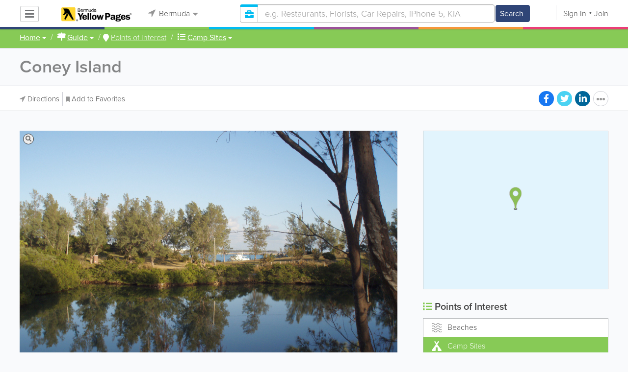

--- FILE ---
content_type: text/css
request_url: https://www.bermudayp.com/css/main/gallery.css
body_size: 1572
content:
.circleRadius {
  -webkit-border-radius: 50%;
  -moz-border-radius: 50%;
  border-radius: 50%;
}
/*--- Cropping text for predefined count of lines with ellipsis in the end ---*/
/*-----------------------------------------------------------------------------------*/
/*--- Stripe with 50% background image ---*/
/*--- /Stripe with 50% background image ---*/
/*--- Stripe with 50% background image (combined of background and contained-image) ---*/
/*--- /Stripe with 50% background image (combined of background and contained-image) ---*/
/*--------------------------------------------------------------------------------------*/
/*------ Classified and gallery carousel -------*/
.img-placeholder {
  background-position: 50% 50%;
  background-repeat: no-repeat;
  background-size: cover;
  -moz-background-size: cover;
  -o-background-size: cover;
  -webkit-background-size: cover;
}
.img-placeholder img {
  display: block;
  max-height: 543px;
  max-width: 100%;
}
.img-placeholder .blured-placeholder {
  display: block;
  position: absolute;
  top: -5px;
  left: -5px;
  bottom: -5px;
  right: -5px;
  filter: blur(10px);
  background-repeat: no-repeat;
  background-size: cover;
  background-position: center center;
  z-index: -1;
}
/*------ /Classified carousel -------*/
/*------ Bizcast ------*/
.col-sm-8 #gallery .item img {
  /*width: 100%;*/
  height: auto;
  max-width: 770px;
  max-height: 535px;
}
/*------ /Bizcast ------*/
.gallery-component {
  height: 408px;
  overflow: hidden;
  position: relative;
  width: 575px;
}
.gallery-component .gallery-scroll-container {
  /*display: inline;
	  float: left;*/
  margin: 0;
  padding: 0;
  transform: translate(0px, 0px);
  transition-duration: 0.5s;
  transition-property: transform;
  transition-timing-function: ease-out;
  z-index: 1;
}
.gallery-component .gallery-scroll-container .gallery-slide {
  height: 408px;
  width: 575px;
  float: left;
}
.gallery-component .gallery-scroll-container .gallery-slide img {
  width: 100%;
  height: auto;
  margin: 0;
  padding: 0;
}
.circle {
  border-radius: 50%;
  display: inline-block;
}
.gallery-pointer {
  background: none repeat scroll 0 0 white;
  height: 15px;
  width: 15px;
  margin: 0 6px;
  cursor: pointer;
}
.gallery-pointers {
  display: block;
  height: 16px;
  position: absolute;
  bottom: 17px;
  left: 0px;
  width: 100%;
  z-index: 2;
  text-align: center;
}
.circle-active {
  background: none repeat scroll 0 0 #848586;
}
.gallery-direction-nav {
  display: none;
}
.gallery-direction-nav a {
  background: url("/css/main/images/bg_direction_nav.png") no-repeat scroll 0 0 rgba(0, 0, 0, 0);
  cursor: pointer;
  display: block;
  height: 30px;
  margin: -20px 0 0;
  position: absolute;
  text-indent: -9999px;
  top: 50%;
  width: 30px;
  z-index: 3;
}
.gallery-direction-nav a.gallery-prev {
  left: 5px;
}
.gallery-direction-nav a.gallery-next {
  background-position: 100% 0;
  right: 5px;
}
.preview-block .gallery-component,
.preview-block .gallery-component .gallery-scroll-container img {
  width: 456px;
  height: auto;
}
/*------------------------------------*/
/*------ Article carousel -------*/
.modal-open {
  position: relative;
  height: 100%;
}
@media screen and (max-width: 768px) {
  .modal-fixed {
    position: fixed;
    right: 0;
    bottom: 0;
    left: 0;
  }
}
.modal--full {
  padding-right: 0!important;
}
.modal--full .slide {
  padding: 0!important;
}
.modal.in .modal-dialog.photo-popup {
  margin: 0;
}
.modal.in .modal-dialog.photo-popup .modal-body {
  padding: 0;
}
.modal-dialog.photo-popup .modal-content .carousel-control.carousel-control--fixed {
  position: fixed;
  top: 50%;
  -webkit-transform: translateY(-50%);
  -ms-transform: translateY(-50%);
  transform: translateY(-50%);
  bottom: auto;
  width: auto;
}
.modal-dialog.photo-popup .modal-content .carousel-control.carousel-control--fixed.left {
  left: 20px!important;
}
.modal-dialog.photo-popup .modal-content .carousel-control.carousel-control--fixed.right {
  right: 20px!important;
}
.modal-backdrop--dark {
  background: #000 !important;
  opacity: 0.95 !important;
}
.carousel__credit {
  color: #fff;
  font-size: 16px;
  padding: 0 5px;
  text-align: center;
  height: 26px;
  line-height: 26px;
  overflow: hidden;
  white-space: nowrap;
  -ms-text-overflow: ellipsis;
  text-overflow: ellipsis;
}
.carousel__credit a {
  color: #fff;
  text-decoration: underline;
}
.carousel__credit a:hover {
  text-decoration: none;
}
.carousel__item img,
.carousel__item iframe {
  max-width: calc(100vw - 250px) !important;
}
@media screen and (max-width: 768px) {
  .carousel__item img,
  .carousel__item iframe {
    max-width: 100vw!important;
  }
}
.carousel__item img {
  width: auto;
  height: auto;
}
.modal-dialog--center {
  top: 50%;
  -webkit-transform: translateY(-50%) !important;
  -ms-transform: translateY(-50%) !important;
  transform: translateY(-50%) !important;
}
.carousel__content {
  position: absolute;
  left: 50%;
  top: 50%;
  -webkit-transform: translate(-50%, -50%);
  -moz-transform: translate(-50%, -50%);
  -ms-transform: translate(-50%, -50%);
  -o-transform: translate(-50%, -50%);
  transform: translate(-50%, -50%);
  max-width: 100%;
}
@media screen and (max-width: 768px) {
  .modal-carousel .carousel-control {
    display: none!important;
    -webkit-transition: opacity 0.15s ease-in-out;
    -moz-transition: opacity 0.15s ease-in-out;
    -ms-transition: opacity 0.15s ease-in-out;
    -o-transition: opacity 0.15s ease-in-out;
    transition: opacity 0.15s ease-in-out;
  }
  .modal-carousel .carousel-control.control--visible {
    display: block!important;
  }
}
/*------ /Article carousel -------*/
/*------------------------------------*/
.carousel-gallery .img-placeholder {
  width: 100%;
  padding-bottom: 72%;
}
.carousel-gallery .carousel__image {
  position: absolute;
  top: 0;
  left: 0;
  width: 100%!important;
  height: 100%!important;
  -o-object-fit: cover!important;
  object-fit: cover!important;
}
@media screen and (max-width: 1220px) {
  .carousel-gallery#listing_gallery .img-placeholder {
    padding-bottom: 0;
    height: 320px;
  }
}
.gallery-default {
  position: relative;
  width: 100%;
  padding-bottom: 72%;
  overflow: hidden;
}
.gallery-default__image {
  position: absolute;
  top: 0;
  left: 0;
  width: 100%!important;
  height: 100%!important;
  -o-object-fit: cover!important;
  object-fit: cover!important;
}
.carousel-zoom {
  display: inline-block;
  vertical-align: middle;
}
.carousel-zoom .zoom {
  display: inline-block;
  background: rgba(0, 0, 0, 0.4);
  position: relative;
  top: auto;
  left: auto;
  height: auto;
  width: auto;
  border: 1px solid transparent;
  -webkit-border-radius: 50%;
  -moz-border-radius: 50%;
  border-radius: 50%;
  width: 30px;
  height: 30px;
  padding-left: 0 !important;
  padding-right: 0 !important;
}
.carousel-zoom .zoom .fa-camera {
  vertical-align: baseline;
  font-size: 16px;
  position: absolute;
  left: 50%;
  top: 50%;
  -webkit-transform: translate(-50%, -50%);
  -moz-transform: translate(-50%, -50%);
  -ms-transform: translate(-50%, -50%);
  -o-transform: translate(-50%, -50%);
  transform: translate(-50%, -50%);
}
.carousel-zoom .zoom-label {
  display: none;
}


--- FILE ---
content_type: application/javascript
request_url: https://www.bermudayp.com/js/main/landmark_page.min.js
body_size: 120361
content:
function _classCallCheck(e,t){if(!(e instanceof t))throw new TypeError("Cannot call a class as a function")}function _defineProperties(e,t){for(var i=0;i<t.length;i++){var s=t[i];s.enumerable=s.enumerable||!1,s.configurable=!0,"value"in s&&(s.writable=!0),Object.defineProperty(e,s.key,s)}}function _createClass(e,t,i){return t&&_defineProperties(e.prototype,t),i&&_defineProperties(e,i),Object.defineProperty(e,"prototype",{writable:!1}),e}!function(e){"function"==typeof define&&define.amd?define(["jquery"],e):e(jQuery)}(function(e){e.ui=e.ui||{};e.ui.version="1.12.1";var t,i=0,s=Array.prototype.slice;e.cleanData=(t=e.cleanData,function(i){var s,a,n;for(n=0;null!=(a=i[n]);n++)try{(s=e._data(a,"events"))&&s.remove&&e(a).triggerHandler("remove")}catch(e){}t(i)}),e.widget=function(t,i,s){var a,n,r,o={},l=t.split(".")[0],p=l+"-"+(t=t.split(".")[1]);return s||(s=i,i=e.Widget),e.isArray(s)&&(s=e.extend.apply(null,[{}].concat(s))),e.expr[":"][p.toLowerCase()]=function(t){return!!e.data(t,p)},e[l]=e[l]||{},a=e[l][t],n=e[l][t]=function(e,t){if(!this._createWidget)return new n(e,t);arguments.length&&this._createWidget(e,t)},e.extend(n,a,{version:s.version,_proto:e.extend({},s),_childConstructors:[]}),(r=new i).options=e.widget.extend({},r.options),e.each(s,function(t,s){e.isFunction(s)?o[t]=function(){function e(){return i.prototype[t].apply(this,arguments)}function a(e){return i.prototype[t].apply(this,e)}return function(){var t,i=this._super,n=this._superApply;return this._super=e,this._superApply=a,t=s.apply(this,arguments),this._super=i,this._superApply=n,t}}():o[t]=s}),n.prototype=e.widget.extend(r,{widgetEventPrefix:a&&r.widgetEventPrefix||t},o,{constructor:n,namespace:l,widgetName:t,widgetFullName:p}),a?(e.each(a._childConstructors,function(t,i){var s=i.prototype;e.widget(s.namespace+"."+s.widgetName,n,i._proto)}),delete a._childConstructors):i._childConstructors.push(n),e.widget.bridge(t,n),n},e.widget.extend=function(t){for(var i,a,n=s.call(arguments,1),r=0,o=n.length;r<o;r++)for(i in n[r])a=n[r][i],n[r].hasOwnProperty(i)&&void 0!==a&&(e.isPlainObject(a)?t[i]=e.isPlainObject(t[i])?e.widget.extend({},t[i],a):e.widget.extend({},a):t[i]=a);return t},e.widget.bridge=function(t,i){var a=i.prototype.widgetFullName||t;e.fn[t]=function(n){var r="string"==typeof n,o=s.call(arguments,1),l=this;return r?this.length||"instance"!==n?this.each(function(){var i,s=e.data(this,a);return"instance"===n?(l=s,!1):s?e.isFunction(s[n])&&"_"!==n.charAt(0)?(i=s[n].apply(s,o))!==s&&void 0!==i?(l=i&&i.jquery?l.pushStack(i.get()):i,!1):void 0:e.error("no such method '"+n+"' for "+t+" widget instance"):e.error("cannot call methods on "+t+" prior to initialization; attempted to call method '"+n+"'")}):l=void 0:(o.length&&(n=e.widget.extend.apply(null,[n].concat(o))),this.each(function(){var t=e.data(this,a);t?(t.option(n||{}),t._init&&t._init()):e.data(this,a,new i(n,this))})),l}},e.Widget=function(){},e.Widget._childConstructors=[],e.Widget.prototype={widgetName:"widget",widgetEventPrefix:"",defaultElement:"<div>",options:{classes:{},disabled:!1,create:null},_createWidget:function(t,s){s=e(s||this.defaultElement||this)[0],this.element=e(s),this.uuid=i++,this.eventNamespace="."+this.widgetName+this.uuid,this.bindings=e(),this.hoverable=e(),this.focusable=e(),this.classesElementLookup={},s!==this&&(e.data(s,this.widgetFullName,this),this._on(!0,this.element,{remove:function(e){e.target===s&&this.destroy()}}),this.document=e(s.style?s.ownerDocument:s.document||s),this.window=e(this.document[0].defaultView||this.document[0].parentWindow)),this.options=e.widget.extend({},this.options,this._getCreateOptions(),t),this._create(),this.options.disabled&&this._setOptionDisabled(this.options.disabled),this._trigger("create",null,this._getCreateEventData()),this._init()},_getCreateOptions:function(){return{}},_getCreateEventData:e.noop,_create:e.noop,_init:e.noop,destroy:function(){var t=this;this._destroy(),e.each(this.classesElementLookup,function(e,i){t._removeClass(i,e)}),this.element.off(this.eventNamespace).removeData(this.widgetFullName),this.widget().off(this.eventNamespace).removeAttr("aria-disabled"),this.bindings.off(this.eventNamespace)},_destroy:e.noop,widget:function(){return this.element},option:function(t,i){var s,a,n,r=t;if(0===arguments.length)return e.widget.extend({},this.options);if("string"==typeof t)if(r={},t=(s=t.split(".")).shift(),s.length){for(a=r[t]=e.widget.extend({},this.options[t]),n=0;n<s.length-1;n++)a[s[n]]=a[s[n]]||{},a=a[s[n]];if(t=s.pop(),1===arguments.length)return void 0===a[t]?null:a[t];a[t]=i}else{if(1===arguments.length)return void 0===this.options[t]?null:this.options[t];r[t]=i}return this._setOptions(r),this},_setOptions:function(e){var t;for(t in e)this._setOption(t,e[t]);return this},_setOption:function(e,t){return"classes"===e&&this._setOptionClasses(t),this.options[e]=t,"disabled"===e&&this._setOptionDisabled(t),this},_setOptionClasses:function(t){var i,s,a;for(i in t)a=this.classesElementLookup[i],t[i]!==this.options.classes[i]&&a&&a.length&&(s=e(a.get()),this._removeClass(a,i),s.addClass(this._classes({element:s,keys:i,classes:t,add:!0})))},_setOptionDisabled:function(e){this._toggleClass(this.widget(),this.widgetFullName+"-disabled",null,!!e),e&&(this._removeClass(this.hoverable,null,"ui-state-hover"),this._removeClass(this.focusable,null,"ui-state-focus"))},enable:function(){return this._setOptions({disabled:!1})},disable:function(){return this._setOptions({disabled:!0})},_classes:function(t){var i=[],s=this;function a(a,n){var r,o;for(o=0;o<a.length;o++)r=s.classesElementLookup[a[o]]||e(),r=t.add?e(e.unique(r.get().concat(t.element.get()))):e(r.not(t.element).get()),s.classesElementLookup[a[o]]=r,i.push(a[o]),n&&t.classes[a[o]]&&i.push(t.classes[a[o]])}return t=e.extend({element:this.element,classes:this.options.classes||{}},t),this._on(t.element,{remove:"_untrackClassesElement"}),t.keys&&a(t.keys.match(/\S+/g)||[],!0),t.extra&&a(t.extra.match(/\S+/g)||[]),i.join(" ")},_untrackClassesElement:function(t){var i=this;e.each(i.classesElementLookup,function(s,a){-1!==e.inArray(t.target,a)&&(i.classesElementLookup[s]=e(a.not(t.target).get()))})},_removeClass:function(e,t,i){return this._toggleClass(e,t,i,!1)},_addClass:function(e,t,i){return this._toggleClass(e,t,i,!0)},_toggleClass:function(e,t,i,s){s="boolean"==typeof s?s:i;var a="string"==typeof e||null===e,n={extra:a?t:i,keys:a?e:t,element:a?this.element:e,add:s};return n.element.toggleClass(this._classes(n),s),this},_on:function(t,i,s){var a,n=this;"boolean"!=typeof t&&(s=i,i=t,t=!1),s?(i=a=e(i),this.bindings=this.bindings.add(i)):(s=i,i=this.element,a=this.widget()),e.each(s,function(s,r){function o(){if(t||!0!==n.options.disabled&&!e(this).hasClass("ui-state-disabled"))return("string"==typeof r?n[r]:r).apply(n,arguments)}"string"!=typeof r&&(o.guid=r.guid=r.guid||o.guid||e.guid++);var l=s.match(/^([\w:-]*)\s*(.*)$/),p=l[1]+n.eventNamespace,c=l[2];c?a.on(p,c,o):i.on(p,o)})},_off:function(t,i){i=(i||"").split(" ").join(this.eventNamespace+" ")+this.eventNamespace,t.off(i).off(i),this.bindings=e(this.bindings.not(t).get()),this.focusable=e(this.focusable.not(t).get()),this.hoverable=e(this.hoverable.not(t).get())},_delay:function(e,t){var i=this;return setTimeout(function(){return("string"==typeof e?i[e]:e).apply(i,arguments)},t||0)},_hoverable:function(t){this.hoverable=this.hoverable.add(t),this._on(t,{mouseenter:function(t){this._addClass(e(t.currentTarget),null,"ui-state-hover")},mouseleave:function(t){this._removeClass(e(t.currentTarget),null,"ui-state-hover")}})},_focusable:function(t){this.focusable=this.focusable.add(t),this._on(t,{focusin:function(t){this._addClass(e(t.currentTarget),null,"ui-state-focus")},focusout:function(t){this._removeClass(e(t.currentTarget),null,"ui-state-focus")}})},_trigger:function(t,i,s){var a,n,r=this.options[t];if(s=s||{},(i=e.Event(i)).type=(t===this.widgetEventPrefix?t:this.widgetEventPrefix+t).toLowerCase(),i.target=this.element[0],n=i.originalEvent)for(a in n)a in i||(i[a]=n[a]);return this.element.trigger(i,s),!(e.isFunction(r)&&!1===r.apply(this.element[0],[i].concat(s))||i.isDefaultPrevented())}},e.each({show:"fadeIn",hide:"fadeOut"},function(t,i){e.Widget.prototype["_"+t]=function(s,a,n){var r;"string"==typeof a&&(a={effect:a});var o=a?!0===a||"number"==typeof a?i:a.effect||i:t;"number"==typeof(a=a||{})&&(a={duration:a}),r=!e.isEmptyObject(a),a.complete=n,a.delay&&s.delay(a.delay),r&&e.effects&&e.effects.effect[o]?s[t](a):o!==t&&s[o]?s[o](a.duration,a.easing,n):s.queue(function(i){e(this)[t](),n&&n.call(s[0]),i()})}});e.widget;!function(){var t,i=Math.max,s=Math.abs,a=/left|center|right/,n=/top|center|bottom/,r=/[\+\-]\d+(\.[\d]+)?%?/,o=/^\w+/,l=/%$/,p=e.fn.position;function c(e,t,i){return[parseFloat(e[0])*(l.test(e[0])?t/100:1),parseFloat(e[1])*(l.test(e[1])?i/100:1)]}function u(t,i){return parseInt(e.css(t,i),10)||0}e.position={scrollbarWidth:function(){if(void 0!==t)return t;var i,s,a=e("<div style='display:block;position:absolute;width:50px;height:50px;overflow:hidden;'><div style='height:100px;width:auto;'></div></div>"),n=a.children()[0];return e("body").append(a),i=n.offsetWidth,a.css("overflow","scroll"),i===(s=n.offsetWidth)&&(s=a[0].clientWidth),a.remove(),t=i-s},getScrollInfo:function(t){var i=t.isWindow||t.isDocument?"":t.element.css("overflow-x"),s=t.isWindow||t.isDocument?"":t.element.css("overflow-y"),a="scroll"===i||"auto"===i&&t.width<t.element[0].scrollWidth;return{width:"scroll"===s||"auto"===s&&t.height<t.element[0].scrollHeight?e.position.scrollbarWidth():0,height:a?e.position.scrollbarWidth():0}},getWithinInfo:function(t){var i=e(t||window),s=e.isWindow(i[0]),a=!!i[0]&&9===i[0].nodeType;return{element:i,isWindow:s,isDocument:a,offset:!s&&!a?e(t).offset():{left:0,top:0},scrollLeft:i.scrollLeft(),scrollTop:i.scrollTop(),width:i.outerWidth(),height:i.outerHeight()}}},e.fn.position=function(t){if(!t||!t.of)return p.apply(this,arguments);t=e.extend({},t);var l,h,d,g,f,y,m,v,_=e(t.of),w=e.position.getWithinInfo(t.within),b=e.position.getScrollInfo(w),k=(t.collision||"flip").split(" "),x={};return y=9===(v=(m=_)[0]).nodeType?{width:m.width(),height:m.height(),offset:{top:0,left:0}}:e.isWindow(v)?{width:m.width(),height:m.height(),offset:{top:m.scrollTop(),left:m.scrollLeft()}}:v.preventDefault?{width:0,height:0,offset:{top:v.pageY,left:v.pageX}}:{width:m.outerWidth(),height:m.outerHeight(),offset:m.offset()},_[0].preventDefault&&(t.at="left top"),h=y.width,d=y.height,g=y.offset,f=e.extend({},g),e.each(["my","at"],function(){var e,i,s=(t[this]||"").split(" ");1===s.length&&(s=a.test(s[0])?s.concat(["center"]):n.test(s[0])?["center"].concat(s):["center","center"]),s[0]=a.test(s[0])?s[0]:"center",s[1]=n.test(s[1])?s[1]:"center",e=r.exec(s[0]),i=r.exec(s[1]),x[this]=[e?e[0]:0,i?i[0]:0],t[this]=[o.exec(s[0])[0],o.exec(s[1])[0]]}),1===k.length&&(k[1]=k[0]),"right"===t.at[0]?f.left+=h:"center"===t.at[0]&&(f.left+=h/2),"bottom"===t.at[1]?f.top+=d:"center"===t.at[1]&&(f.top+=d/2),l=c(x.at,h,d),f.left+=l[0],f.top+=l[1],this.each(function(){var a,n,r=e(this),o=r.outerWidth(),p=r.outerHeight(),y=u(this,"marginLeft"),m=u(this,"marginTop"),v=o+y+u(this,"marginRight")+b.width,T=p+m+u(this,"marginBottom")+b.height,A=e.extend({},f),M=c(x.my,r.outerWidth(),r.outerHeight());"right"===t.my[0]?A.left-=o:"center"===t.my[0]&&(A.left-=o/2),"bottom"===t.my[1]?A.top-=p:"center"===t.my[1]&&(A.top-=p/2),A.left+=M[0],A.top+=M[1],a={marginLeft:y,marginTop:m},e.each(["left","top"],function(i,s){e.ui.position[k[i]]&&e.ui.position[k[i]][s](A,{targetWidth:h,targetHeight:d,elemWidth:o,elemHeight:p,collisionPosition:a,collisionWidth:v,collisionHeight:T,offset:[l[0]+M[0],l[1]+M[1]],my:t.my,at:t.at,within:w,elem:r})}),t.using&&(n=function(e){var a=g.left-A.left,n=a+h-o,l=g.top-A.top,c=l+d-p,u={target:{element:_,left:g.left,top:g.top,width:h,height:d},element:{element:r,left:A.left,top:A.top,width:o,height:p},horizontal:n<0?"left":a>0?"right":"center",vertical:c<0?"top":l>0?"bottom":"middle"};h<o&&s(a+n)<h&&(u.horizontal="center"),d<p&&s(l+c)<d&&(u.vertical="middle"),i(s(a),s(n))>i(s(l),s(c))?u.important="horizontal":u.important="vertical",t.using.call(this,e,u)}),r.offset(e.extend(A,{using:n}))})},e.ui.position={fit:{left:function(e,t){var s,a=t.within,n=a.isWindow?a.scrollLeft:a.offset.left,r=a.width,o=e.left-t.collisionPosition.marginLeft,l=n-o,p=o+t.collisionWidth-r-n;t.collisionWidth>r?l>0&&p<=0?(s=e.left+l+t.collisionWidth-r-n,e.left+=l-s):e.left=p>0&&l<=0?n:l>p?n+r-t.collisionWidth:n:l>0?e.left+=l:p>0?e.left-=p:e.left=i(e.left-o,e.left)},top:function(e,t){var s,a=t.within,n=a.isWindow?a.scrollTop:a.offset.top,r=t.within.height,o=e.top-t.collisionPosition.marginTop,l=n-o,p=o+t.collisionHeight-r-n;t.collisionHeight>r?l>0&&p<=0?(s=e.top+l+t.collisionHeight-r-n,e.top+=l-s):e.top=p>0&&l<=0?n:l>p?n+r-t.collisionHeight:n:l>0?e.top+=l:p>0?e.top-=p:e.top=i(e.top-o,e.top)}},flip:{left:function(e,t){var i,a,n=t.within,r=n.offset.left+n.scrollLeft,o=n.width,l=n.isWindow?n.scrollLeft:n.offset.left,p=e.left-t.collisionPosition.marginLeft,c=p-l,u=p+t.collisionWidth-o-l,h="left"===t.my[0]?-t.elemWidth:"right"===t.my[0]?t.elemWidth:0,d="left"===t.at[0]?t.targetWidth:"right"===t.at[0]?-t.targetWidth:0,g=-2*t.offset[0];c<0?((i=e.left+h+d+g+t.collisionWidth-o-r)<0||i<s(c))&&(e.left+=h+d+g):u>0&&((a=e.left-t.collisionPosition.marginLeft+h+d+g-l)>0||s(a)<u)&&(e.left+=h+d+g)},top:function(e,t){var i,a,n=t.within,r=n.offset.top+n.scrollTop,o=n.height,l=n.isWindow?n.scrollTop:n.offset.top,p=e.top-t.collisionPosition.marginTop,c=p-l,u=p+t.collisionHeight-o-l,h="top"===t.my[1]?-t.elemHeight:"bottom"===t.my[1]?t.elemHeight:0,d="top"===t.at[1]?t.targetHeight:"bottom"===t.at[1]?-t.targetHeight:0,g=-2*t.offset[1];c<0?((a=e.top+h+d+g+t.collisionHeight-o-r)<0||a<s(c))&&(e.top+=h+d+g):u>0&&((i=e.top-t.collisionPosition.marginTop+h+d+g-l)>0||s(i)<u)&&(e.top+=h+d+g)}},flipfit:{left:function(){e.ui.position.flip.left.apply(this,arguments),e.ui.position.fit.left.apply(this,arguments)},top:function(){e.ui.position.flip.top.apply(this,arguments),e.ui.position.fit.top.apply(this,arguments)}}}}();e.ui.position,e.extend(e.expr[":"],{data:e.expr.createPseudo?e.expr.createPseudo(function(t){return function(i){return!!e.data(i,t)}}):function(t,i,s){return!!e.data(t,s[3])}}),e.fn.extend({disableSelection:(a="onselectstart"in document.createElement("div")?"selectstart":"mousedown",function(){return this.on(a+".ui-disableSelection",function(e){e.preventDefault()})}),enableSelection:function(){return this.off(".ui-disableSelection")}});var a,n,r="ui-effects-animated",o=e;e.effects={effect:{}},function(e,t){var i,s=/^([\-+])=\s*(\d+\.?\d*)/,a=[{re:/rgba?\(\s*(\d{1,3})\s*,\s*(\d{1,3})\s*,\s*(\d{1,3})\s*(?:,\s*(\d?(?:\.\d+)?)\s*)?\)/,parse:function(e){return[e[1],e[2],e[3],e[4]]}},{re:/rgba?\(\s*(\d+(?:\.\d+)?)\%\s*,\s*(\d+(?:\.\d+)?)\%\s*,\s*(\d+(?:\.\d+)?)\%\s*(?:,\s*(\d?(?:\.\d+)?)\s*)?\)/,parse:function(e){return[2.55*e[1],2.55*e[2],2.55*e[3],e[4]]}},{re:/#([a-f0-9]{2})([a-f0-9]{2})([a-f0-9]{2})/,parse:function(e){return[parseInt(e[1],16),parseInt(e[2],16),parseInt(e[3],16)]}},{re:/#([a-f0-9])([a-f0-9])([a-f0-9])/,parse:function(e){return[parseInt(e[1]+e[1],16),parseInt(e[2]+e[2],16),parseInt(e[3]+e[3],16)]}},{re:/hsla?\(\s*(\d+(?:\.\d+)?)\s*,\s*(\d+(?:\.\d+)?)\%\s*,\s*(\d+(?:\.\d+)?)\%\s*(?:,\s*(\d?(?:\.\d+)?)\s*)?\)/,space:"hsla",parse:function(e){return[e[1],e[2]/100,e[3]/100,e[4]]}}],n=e.Color=function(t,i,s,a){return new e.Color.fn.parse(t,i,s,a)},r={rgba:{props:{red:{idx:0,type:"byte"},green:{idx:1,type:"byte"},blue:{idx:2,type:"byte"}}},hsla:{props:{hue:{idx:0,type:"degrees"},saturation:{idx:1,type:"percent"},lightness:{idx:2,type:"percent"}}}},o={byte:{floor:!0,max:255},percent:{max:1},degrees:{mod:360,floor:!0}},l=n.support={},p=e("<p>")[0],c=e.each;function u(e,t,i){var s=o[t.type]||{};return null==e?i||!t.def?null:t.def:(e=s.floor?~~e:parseFloat(e),isNaN(e)?t.def:s.mod?(e+s.mod)%s.mod:0>e?0:s.max<e?s.max:e)}function h(t){var s=n(),o=s._rgba=[];return t=t.toLowerCase(),c(a,function(e,i){var a,n=i.re.exec(t),l=n&&i.parse(n),p=i.space||"rgba";if(l)return a=s[p](l),s[r[p].cache]=a[r[p].cache],o=s._rgba=a._rgba,!1}),o.length?("0,0,0,0"===o.join()&&e.extend(o,i.transparent),s):i[t]}function d(e,t,i){return 6*(i=(i+1)%1)<1?e+(t-e)*i*6:2*i<1?t:3*i<2?e+(t-e)*(2/3-i)*6:e}p.style.cssText="background-color:rgba(1,1,1,.5)",l.rgba=p.style.backgroundColor.indexOf("rgba")>-1,c(r,function(e,t){t.cache="_"+e,t.props.alpha={idx:3,type:"percent",def:1}}),n.fn=e.extend(n.prototype,{parse:function(t,s,a,o){if(void 0===t)return this._rgba=[null,null,null,null],this;(t.jquery||t.nodeType)&&(t=e(t).css(s),s=void 0);var l=this,p=e.type(t),d=this._rgba=[];return void 0!==s&&(t=[t,s,a,o],p="array"),"string"===p?this.parse(h(t)||i._default):"array"===p?(c(r.rgba.props,function(e,i){d[i.idx]=u(t[i.idx],i)}),this):"object"===p?(c(r,t instanceof n?function(e,i){t[i.cache]&&(l[i.cache]=t[i.cache].slice())}:function(i,s){var a=s.cache;c(s.props,function(e,i){if(!l[a]&&s.to){if("alpha"===e||null==t[e])return;l[a]=s.to(l._rgba)}l[a][i.idx]=u(t[e],i,!0)}),l[a]&&e.inArray(null,l[a].slice(0,3))<0&&(l[a][3]=1,s.from&&(l._rgba=s.from(l[a])))}),this):void 0},is:function(e){var t=n(e),i=!0,s=this;return c(r,function(e,a){var n,r=t[a.cache];return r&&(n=s[a.cache]||a.to&&a.to(s._rgba)||[],c(a.props,function(e,t){if(null!=r[t.idx])return i=r[t.idx]===n[t.idx]})),i}),i},_space:function(){var e=[],t=this;return c(r,function(i,s){t[s.cache]&&e.push(i)}),e.pop()},transition:function(e,t){var i=n(e),s=i._space(),a=r[s],l=0===this.alpha()?n("transparent"):this,p=l[a.cache]||a.to(l._rgba),h=p.slice();return i=i[a.cache],c(a.props,function(e,s){var a=s.idx,n=p[a],r=i[a],l=o[s.type]||{};null!==r&&(null===n?h[a]=r:(l.mod&&(r-n>l.mod/2?n+=l.mod:n-r>l.mod/2&&(n-=l.mod)),h[a]=u((r-n)*t+n,s)))}),this[s](h)},blend:function(t){if(1===this._rgba[3])return this;var i=this._rgba.slice(),s=i.pop(),a=n(t)._rgba;return n(e.map(i,function(e,t){return(1-s)*a[t]+s*e}))},toRgbaString:function(){var t="rgba(",i=e.map(this._rgba,function(e,t){return null==e?t>2?1:0:e});return 1===i[3]&&(i.pop(),t="rgb("),t+i.join()+")"},toHslaString:function(){var t="hsla(",i=e.map(this.hsla(),function(e,t){return null==e&&(e=t>2?1:0),t&&t<3&&(e=Math.round(100*e)+"%"),e});return 1===i[3]&&(i.pop(),t="hsl("),t+i.join()+")"},toHexString:function(t){var i=this._rgba.slice(),s=i.pop();return t&&i.push(~~(255*s)),"#"+e.map(i,function(e){return 1===(e=(e||0).toString(16)).length?"0"+e:e}).join("")},toString:function(){return 0===this._rgba[3]?"transparent":this.toRgbaString()}}),n.fn.parse.prototype=n.fn,r.hsla.to=function(e){if(null==e[0]||null==e[1]||null==e[2])return[null,null,null,e[3]];var t,i,s=e[0]/255,a=e[1]/255,n=e[2]/255,r=e[3],o=Math.max(s,a,n),l=Math.min(s,a,n),p=o-l,c=o+l,u=.5*c;return t=l===o?0:s===o?60*(a-n)/p+360:a===o?60*(n-s)/p+120:60*(s-a)/p+240,i=0===p?0:u<=.5?p/c:p/(2-c),[Math.round(t)%360,i,u,null==r?1:r]},r.hsla.from=function(e){if(null==e[0]||null==e[1]||null==e[2])return[null,null,null,e[3]];var t=e[0]/360,i=e[1],s=e[2],a=e[3],n=s<=.5?s*(1+i):s+i-s*i,r=2*s-n;return[Math.round(255*d(r,n,t+1/3)),Math.round(255*d(r,n,t)),Math.round(255*d(r,n,t-1/3)),a]},c(r,function(t,i){var a=i.props,r=i.cache,o=i.to,l=i.from;n.fn[t]=function(t){if(o&&!this[r]&&(this[r]=o(this._rgba)),void 0===t)return this[r].slice();var i,s=e.type(t),p="array"===s||"object"===s?t:arguments,h=this[r].slice();return c(a,function(e,t){var i=p["object"===s?e:t.idx];null==i&&(i=h[t.idx]),h[t.idx]=u(i,t)}),l?((i=n(l(h)))[r]=h,i):n(h)},c(a,function(i,a){n.fn[i]||(n.fn[i]=function(n){var r,o=e.type(n),l="alpha"===i?this._hsla?"hsla":"rgba":t,p=this[l](),c=p[a.idx];return"undefined"===o?c:("function"===o&&(n=n.call(this,c),o=e.type(n)),null==n&&a.empty?this:("string"===o&&(r=s.exec(n))&&(n=c+parseFloat(r[2])*("+"===r[1]?1:-1)),p[a.idx]=n,this[l](p)))})})}),n.hook=function(t){var i=t.split(" ");c(i,function(t,i){e.cssHooks[i]={set:function(t,s){var a,r,o="";if("transparent"!==s&&("string"!==e.type(s)||(a=h(s)))){if(s=n(a||s),!l.rgba&&1!==s._rgba[3]){for(r="backgroundColor"===i?t.parentNode:t;(""===o||"transparent"===o)&&r&&r.style;)try{o=e.css(r,"backgroundColor"),r=r.parentNode}catch(e){}s=s.blend(o&&"transparent"!==o?o:"_default")}s=s.toRgbaString()}try{t.style[i]=s}catch(e){}}},e.fx.step[i]=function(t){t.colorInit||(t.start=n(t.elem,i),t.end=n(t.end),t.colorInit=!0),e.cssHooks[i].set(t.elem,t.start.transition(t.end,t.pos))}})},n.hook("backgroundColor borderBottomColor borderLeftColor borderRightColor borderTopColor color columnRuleColor outlineColor textDecorationColor textEmphasisColor"),e.cssHooks.borderColor={expand:function(e){var t={};return c(["Top","Right","Bottom","Left"],function(i,s){t["border"+s+"Color"]=e}),t}},i=e.Color.names={aqua:"#00ffff",black:"#000000",blue:"#0000ff",fuchsia:"#ff00ff",gray:"#808080",green:"#008000",lime:"#00ff00",maroon:"#800000",navy:"#000080",olive:"#808000",purple:"#800080",red:"#ff0000",silver:"#c0c0c0",teal:"#008080",white:"#ffffff",yellow:"#ffff00",transparent:[null,null,null,0],_default:"#ffffff"}}(o),function(){var t,i=["add","remove","toggle"],s={border:1,borderBottom:1,borderColor:1,borderLeft:1,borderRight:1,borderTop:1,borderWidth:1,margin:1,padding:1};function a(t){var i,s,a=t.ownerDocument.defaultView?t.ownerDocument.defaultView.getComputedStyle(t,null):t.currentStyle,n={};if(a&&a.length&&a[0]&&a[a[0]])for(s=a.length;s--;)"string"==typeof a[i=a[s]]&&(n[e.camelCase(i)]=a[i]);else for(i in a)"string"==typeof a[i]&&(n[i]=a[i]);return n}e.each(["borderLeftStyle","borderRightStyle","borderBottomStyle","borderTopStyle"],function(t,i){e.fx.step[i]=function(e){("none"!==e.end&&!e.setAttr||1===e.pos&&!e.setAttr)&&(o.style(e.elem,i,e.end),e.setAttr=!0)}}),e.fn.addBack||(e.fn.addBack=function(e){return this.add(null==e?this.prevObject:this.prevObject.filter(e))}),e.effects.animateClass=function(t,n,r,o){var l=e.speed(n,r,o);return this.queue(function(){var n,r=e(this),o=r.attr("class")||"",p=l.children?r.find("*").addBack():r;p=p.map(function(){return{el:e(this),start:a(this)}}),(n=function(){e.each(i,function(e,i){t[i]&&r[i+"Class"](t[i])})})(),p=p.map(function(){return this.end=a(this.el[0]),this.diff=function(t,i){var a,n,r={};for(a in i)n=i[a],t[a]!==n&&(s[a]||!e.fx.step[a]&&isNaN(parseFloat(n))||(r[a]=n));return r}(this.start,this.end),this}),r.attr("class",o),p=p.map(function(){var t=this,i=e.Deferred(),s=e.extend({},l,{queue:!1,complete:function(){i.resolve(t)}});return this.el.animate(this.diff,s),i.promise()}),e.when.apply(e,p.get()).done(function(){n(),e.each(arguments,function(){var t=this.el;e.each(this.diff,function(e){t.css(e,"")})}),l.complete.call(r[0])})})},e.fn.extend({addClass:(t=e.fn.addClass,function(i,s,a,n){return s?e.effects.animateClass.call(this,{add:i},s,a,n):t.apply(this,arguments)}),removeClass:function(t){return function(i,s,a,n){return arguments.length>1?e.effects.animateClass.call(this,{remove:i},s,a,n):t.apply(this,arguments)}}(e.fn.removeClass),toggleClass:function(t){return function(i,s,a,n,r){return"boolean"==typeof s||void 0===s?a?e.effects.animateClass.call(this,s?{add:i}:{remove:i},a,n,r):t.apply(this,arguments):e.effects.animateClass.call(this,{toggle:i},s,a,n)}}(e.fn.toggleClass),switchClass:function(t,i,s,a,n){return e.effects.animateClass.call(this,{add:i,remove:t},s,a,n)}})}(),function(){var t;function i(t,i,s,a){return e.isPlainObject(t)&&(i=t,t=t.effect),t={effect:t},null==i&&(i={}),e.isFunction(i)&&(a=i,s=null,i={}),("number"==typeof i||e.fx.speeds[i])&&(a=s,s=i,i={}),e.isFunction(s)&&(a=s,s=null),i&&e.extend(t,i),s=s||i.duration,t.duration=e.fx.off?0:"number"==typeof s?s:s in e.fx.speeds?e.fx.speeds[s]:e.fx.speeds._default,t.complete=a||i.complete,t}function s(t){return!(t&&"number"!=typeof t&&!e.fx.speeds[t])||("string"==typeof t&&!e.effects.effect[t]||(!!e.isFunction(t)||"object"==typeof t&&!t.effect))}function a(e,t){var i=t.outerWidth(),s=t.outerHeight(),a=/^rect\((-?\d*\.?\d*px|-?\d+%|auto),?\s*(-?\d*\.?\d*px|-?\d+%|auto),?\s*(-?\d*\.?\d*px|-?\d+%|auto),?\s*(-?\d*\.?\d*px|-?\d+%|auto)\)$/.exec(e)||["",0,i,s,0];return{top:parseFloat(a[1])||0,right:"auto"===a[2]?i:parseFloat(a[2]),bottom:"auto"===a[3]?s:parseFloat(a[3]),left:parseFloat(a[4])||0}}e.expr&&e.expr.filters&&e.expr.filters.animated&&(e.expr.filters.animated=(t=e.expr.filters.animated,function(i){return!!e(i).data(r)||t(i)})),!1!==e.uiBackCompat&&e.extend(e.effects,{save:function(e,t){for(var i=0,s=t.length;i<s;i++)null!==t[i]&&e.data("ui-effects-"+t[i],e[0].style[t[i]])},restore:function(e,t){for(var i,s=0,a=t.length;s<a;s++)null!==t[s]&&(i=e.data("ui-effects-"+t[s]),e.css(t[s],i))},setMode:function(e,t){return"toggle"===t&&(t=e.is(":hidden")?"show":"hide"),t},createWrapper:function(t){if(t.parent().is(".ui-effects-wrapper"))return t.parent();var i={width:t.outerWidth(!0),height:t.outerHeight(!0),float:t.css("float")},s=e("<div></div>").addClass("ui-effects-wrapper").css({fontSize:"100%",background:"transparent",border:"none",margin:0,padding:0}),a={width:t.width(),height:t.height()},n=document.activeElement;try{n.id}catch(e){n=document.body}return t.wrap(s),(t[0]===n||e.contains(t[0],n))&&e(n).trigger("focus"),s=t.parent(),"static"===t.css("position")?(s.css({position:"relative"}),t.css({position:"relative"})):(e.extend(i,{position:t.css("position"),zIndex:t.css("z-index")}),e.each(["top","left","bottom","right"],function(e,s){i[s]=t.css(s),isNaN(parseInt(i[s],10))&&(i[s]="auto")}),t.css({position:"relative",top:0,left:0,right:"auto",bottom:"auto"})),t.css(a),s.css(i).show()},removeWrapper:function(t){var i=document.activeElement;return t.parent().is(".ui-effects-wrapper")&&(t.parent().replaceWith(t),(t[0]===i||e.contains(t[0],i))&&e(i).trigger("focus")),t}}),e.extend(e.effects,{version:"1.12.1",define:function(t,i,s){return s||(s=i,i="effect"),e.effects.effect[t]=s,e.effects.effect[t].mode=i,s},scaledDimensions:function(e,t,i){if(0===t)return{height:0,width:0,outerHeight:0,outerWidth:0};var s="horizontal"!==i?(t||100)/100:1,a="vertical"!==i?(t||100)/100:1;return{height:e.height()*a,width:e.width()*s,outerHeight:e.outerHeight()*a,outerWidth:e.outerWidth()*s}},clipToBox:function(e){return{width:e.clip.right-e.clip.left,height:e.clip.bottom-e.clip.top,left:e.clip.left,top:e.clip.top}},unshift:function(e,t,i){var s=e.queue();t>1&&s.splice.apply(s,[1,0].concat(s.splice(t,i))),e.dequeue()},saveStyle:function(e){e.data("ui-effects-style",e[0].style.cssText)},restoreStyle:function(e){e[0].style.cssText=e.data("ui-effects-style")||"",e.removeData("ui-effects-style")},mode:function(e,t){var i=e.is(":hidden");return"toggle"===t&&(t=i?"show":"hide"),(i?"hide"===t:"show"===t)&&(t="none"),t},getBaseline:function(e,t){var i,s;switch(e[0]){case"top":i=0;break;case"middle":i=.5;break;case"bottom":i=1;break;default:i=e[0]/t.height}switch(e[1]){case"left":s=0;break;case"center":s=.5;break;case"right":s=1;break;default:s=e[1]/t.width}return{x:s,y:i}},createPlaceholder:function(t){var i,s=t.css("position"),a=t.position();return t.css({marginTop:t.css("marginTop"),marginBottom:t.css("marginBottom"),marginLeft:t.css("marginLeft"),marginRight:t.css("marginRight")}).outerWidth(t.outerWidth()).outerHeight(t.outerHeight()),/^(static|relative)/.test(s)&&(s="absolute",i=e("<"+t[0].nodeName+">").insertAfter(t).css({display:/^(inline|ruby)/.test(t.css("display"))?"inline-block":"block",visibility:"hidden",marginTop:t.css("marginTop"),marginBottom:t.css("marginBottom"),marginLeft:t.css("marginLeft"),marginRight:t.css("marginRight"),float:t.css("float")}).outerWidth(t.outerWidth()).outerHeight(t.outerHeight()).addClass("ui-effects-placeholder"),t.data("ui-effects-placeholder",i)),t.css({position:s,left:a.left,top:a.top}),i},removePlaceholder:function(e){var t="ui-effects-placeholder",i=e.data(t);i&&(i.remove(),e.removeData(t))},cleanUp:function(t){e.effects.restoreStyle(t),e.effects.removePlaceholder(t)},setTransition:function(t,i,s,a){return a=a||{},e.each(i,function(e,i){var n=t.cssUnit(i);n[0]>0&&(a[i]=n[0]*s+n[1])}),a}}),e.fn.extend({effect:function(){var t=i.apply(this,arguments),s=e.effects.effect[t.effect],a=s.mode,n=t.queue,o=n||"fx",l=t.complete,p=t.mode,c=[],u=function(t){var i=e(this),s=e.effects.mode(i,p)||a;i.data(r,!0),c.push(s),a&&("show"===s||s===a&&"hide"===s)&&i.show(),a&&"none"===s||e.effects.saveStyle(i),e.isFunction(t)&&t()};if(e.fx.off||!s)return p?this[p](t.duration,l):this.each(function(){l&&l.call(this)});function h(i){var n=e(this);function o(){e.isFunction(l)&&l.call(n[0]),e.isFunction(i)&&i()}t.mode=c.shift(),!1===e.uiBackCompat||a?"none"===t.mode?(n[p](),o()):s.call(n[0],t,function(){n.removeData(r),e.effects.cleanUp(n),"hide"===t.mode&&n.hide(),o()}):(n.is(":hidden")?"hide"===p:"show"===p)?(n[p](),o()):s.call(n[0],t,o)}return!1===n?this.each(u).each(h):this.queue(o,u).queue(o,h)},show:function(e){return function(t){if(s(t))return e.apply(this,arguments);var a=i.apply(this,arguments);return a.mode="show",this.effect.call(this,a)}}(e.fn.show),hide:function(e){return function(t){if(s(t))return e.apply(this,arguments);var a=i.apply(this,arguments);return a.mode="hide",this.effect.call(this,a)}}(e.fn.hide),toggle:function(e){return function(t){if(s(t)||"boolean"==typeof t)return e.apply(this,arguments);var a=i.apply(this,arguments);return a.mode="toggle",this.effect.call(this,a)}}(e.fn.toggle),cssUnit:function(t){var i=this.css(t),s=[];return e.each(["em","px","%","pt"],function(e,t){i.indexOf(t)>0&&(s=[parseFloat(i),t])}),s},cssClip:function(e){return e?this.css("clip","rect("+e.top+"px "+e.right+"px "+e.bottom+"px "+e.left+"px)"):a(this.css("clip"),this)},transfer:function(t,i){var s=e(this),a=e(t.to),n="fixed"===a.css("position"),r=e("body"),o=n?r.scrollTop():0,l=n?r.scrollLeft():0,p=a.offset(),c={top:p.top-o,left:p.left-l,height:a.innerHeight(),width:a.innerWidth()},u=s.offset(),h=e("<div class='ui-effects-transfer'></div>").appendTo("body").addClass(t.className).css({top:u.top-o,left:u.left-l,height:s.innerHeight(),width:s.innerWidth(),position:n?"fixed":"absolute"}).animate(c,t.duration,t.easing,function(){h.remove(),e.isFunction(i)&&i()})}}),e.fx.step.clip=function(t){t.clipInit||(t.start=e(t.elem).cssClip(),"string"==typeof t.end&&(t.end=a(t.end,t.elem)),t.clipInit=!0),e(t.elem).cssClip({top:t.pos*(t.end.top-t.start.top)+t.start.top,right:t.pos*(t.end.right-t.start.right)+t.start.right,bottom:t.pos*(t.end.bottom-t.start.bottom)+t.start.bottom,left:t.pos*(t.end.left-t.start.left)+t.start.left})}}(),n={},e.each(["Quad","Cubic","Quart","Quint","Expo"],function(e,t){n[t]=function(t){return Math.pow(t,e+2)}}),e.extend(n,{Sine:function(e){return 1-Math.cos(e*Math.PI/2)},Circ:function(e){return 1-Math.sqrt(1-e*e)},Elastic:function(e){return 0===e||1===e?e:-Math.pow(2,8*(e-1))*Math.sin((80*(e-1)-7.5)*Math.PI/15)},Back:function(e){return e*e*(3*e-2)},Bounce:function(e){for(var t,i=4;e<((t=Math.pow(2,--i))-1)/11;);return 1/Math.pow(4,3-i)-7.5625*Math.pow((3*t-2)/22-e,2)}}),e.each(n,function(t,i){e.easing["easeIn"+t]=i,e.easing["easeOut"+t]=function(e){return 1-i(1-e)},e.easing["easeInOut"+t]=function(e){return e<.5?i(2*e)/2:1-i(-2*e+2)/2}});e.effects,e.effects.define("blind","hide",function(t,i){var s={up:["bottom","top"],vertical:["bottom","top"],down:["top","bottom"],left:["right","left"],horizontal:["right","left"],right:["left","right"]},a=e(this),n=t.direction||"up",r=a.cssClip(),o={clip:e.extend({},r)},l=e.effects.createPlaceholder(a);o.clip[s[n][0]]=o.clip[s[n][1]],"show"===t.mode&&(a.cssClip(o.clip),l&&l.css(e.effects.clipToBox(o)),o.clip=r),l&&l.animate(e.effects.clipToBox(o),t.duration,t.easing),a.animate(o,{queue:!1,duration:t.duration,easing:t.easing,complete:i})}),e.effects.define("bounce",function(t,i){var s,a,n,r=e(this),o=t.mode,l="hide"===o,p="show"===o,c=t.direction||"up",u=t.distance,h=t.times||5,d=2*h+(p||l?1:0),g=t.duration/d,f=t.easing,y="up"===c||"down"===c?"top":"left",m="up"===c||"left"===c,v=0,_=r.queue().length;for(e.effects.createPlaceholder(r),n=r.css(y),u||(u=r["top"===y?"outerHeight":"outerWidth"]()/3),p&&((a={opacity:1})[y]=n,r.css("opacity",0).css(y,m?2*-u:2*u).animate(a,g,f)),l&&(u/=Math.pow(2,h-1)),(a={})[y]=n;v<h;v++)(s={})[y]=(m?"-=":"+=")+u,r.animate(s,g,f).animate(a,g,f),u=l?2*u:u/2;l&&((s={opacity:0})[y]=(m?"-=":"+=")+u,r.animate(s,g,f)),r.queue(i),e.effects.unshift(r,_,d+1)}),e.effects.define("clip","hide",function(t,i){var s,a={},n=e(this),r=t.direction||"vertical",o="both"===r,l=o||"horizontal"===r,p=o||"vertical"===r;s=n.cssClip(),a.clip={top:p?(s.bottom-s.top)/2:s.top,right:l?(s.right-s.left)/2:s.right,bottom:p?(s.bottom-s.top)/2:s.bottom,left:l?(s.right-s.left)/2:s.left},e.effects.createPlaceholder(n),"show"===t.mode&&(n.cssClip(a.clip),a.clip=s),n.animate(a,{queue:!1,duration:t.duration,easing:t.easing,complete:i})}),e.effects.define("drop","hide",function(t,i){var s,a=e(this),n="show"===t.mode,r=t.direction||"left",o="up"===r||"down"===r?"top":"left",l="up"===r||"left"===r?"-=":"+=",p="+="===l?"-=":"+=",c={opacity:0};e.effects.createPlaceholder(a),s=t.distance||a["top"===o?"outerHeight":"outerWidth"](!0)/2,c[o]=l+s,n&&(a.css(c),c[o]=p+s,c.opacity=1),a.animate(c,{queue:!1,duration:t.duration,easing:t.easing,complete:i})}),e.effects.define("explode","hide",function(t,i){var s,a,n,r,o,l,p=t.pieces?Math.round(Math.sqrt(t.pieces)):3,c=p,u=e(this),h="show"===t.mode,d=u.show().css("visibility","hidden").offset(),g=Math.ceil(u.outerWidth()/c),f=Math.ceil(u.outerHeight()/p),y=[];function m(){y.push(this),y.length===p*c&&(u.css({visibility:"visible"}),e(y).remove(),i())}for(s=0;s<p;s++)for(r=d.top+s*f,l=s-(p-1)/2,a=0;a<c;a++)n=d.left+a*g,o=a-(c-1)/2,u.clone().appendTo("body").wrap("<div></div>").css({position:"absolute",visibility:"visible",left:-a*g,top:-s*f}).parent().addClass("ui-effects-explode").css({position:"absolute",overflow:"hidden",width:g,height:f,left:n+(h?o*g:0),top:r+(h?l*f:0),opacity:h?0:1}).animate({left:n+(h?0:o*g),top:r+(h?0:l*f),opacity:h?1:0},t.duration||500,t.easing,m)}),e.effects.define("fade","toggle",function(t,i){var s="show"===t.mode;e(this).css("opacity",s?0:1).animate({opacity:s?1:0},{queue:!1,duration:t.duration,easing:t.easing,complete:i})}),e.effects.define("fold","hide",function(t,i){var s=e(this),a=t.mode,n="show"===a,r="hide"===a,o=t.size||15,l=/([0-9]+)%/.exec(o),p=!!t.horizFirst?["right","bottom"]:["bottom","right"],c=t.duration/2,u=e.effects.createPlaceholder(s),h=s.cssClip(),d={clip:e.extend({},h)},g={clip:e.extend({},h)},f=[h[p[0]],h[p[1]]],y=s.queue().length;l&&(o=parseInt(l[1],10)/100*f[r?0:1]),d.clip[p[0]]=o,g.clip[p[0]]=o,g.clip[p[1]]=0,n&&(s.cssClip(g.clip),u&&u.css(e.effects.clipToBox(g)),g.clip=h),s.queue(function(i){u&&u.animate(e.effects.clipToBox(d),c,t.easing).animate(e.effects.clipToBox(g),c,t.easing),i()}).animate(d,c,t.easing).animate(g,c,t.easing).queue(i),e.effects.unshift(s,y,4)}),e.effects.define("highlight","show",function(t,i){var s=e(this),a={backgroundColor:s.css("backgroundColor")};"hide"===t.mode&&(a.opacity=0),e.effects.saveStyle(s),s.css({backgroundImage:"none",backgroundColor:t.color||"#ffff99"}).animate(a,{queue:!1,duration:t.duration,easing:t.easing,complete:i})}),e.effects.define("size",function(t,i){var s,a,n,r=e(this),o=["fontSize"],l=["borderTopWidth","borderBottomWidth","paddingTop","paddingBottom"],p=["borderLeftWidth","borderRightWidth","paddingLeft","paddingRight"],c=t.mode,u="effect"!==c,h=t.scale||"both",d=t.origin||["middle","center"],g=r.css("position"),f=r.position(),y=e.effects.scaledDimensions(r),m=t.from||y,v=t.to||e.effects.scaledDimensions(r,0);e.effects.createPlaceholder(r),"show"===c&&(n=m,m=v,v=n),a={from:{y:m.height/y.height,x:m.width/y.width},to:{y:v.height/y.height,x:v.width/y.width}},"box"!==h&&"both"!==h||(a.from.y!==a.to.y&&(m=e.effects.setTransition(r,l,a.from.y,m),v=e.effects.setTransition(r,l,a.to.y,v)),a.from.x!==a.to.x&&(m=e.effects.setTransition(r,p,a.from.x,m),v=e.effects.setTransition(r,p,a.to.x,v))),"content"!==h&&"both"!==h||a.from.y!==a.to.y&&(m=e.effects.setTransition(r,o,a.from.y,m),v=e.effects.setTransition(r,o,a.to.y,v)),d&&(s=e.effects.getBaseline(d,y),m.top=(y.outerHeight-m.outerHeight)*s.y+f.top,m.left=(y.outerWidth-m.outerWidth)*s.x+f.left,v.top=(y.outerHeight-v.outerHeight)*s.y+f.top,v.left=(y.outerWidth-v.outerWidth)*s.x+f.left),r.css(m),"content"!==h&&"both"!==h||(l=l.concat(["marginTop","marginBottom"]).concat(o),p=p.concat(["marginLeft","marginRight"]),r.find("*[width]").each(function(){var i=e(this),s=e.effects.scaledDimensions(i),n={height:s.height*a.from.y,width:s.width*a.from.x,outerHeight:s.outerHeight*a.from.y,outerWidth:s.outerWidth*a.from.x},r={height:s.height*a.to.y,width:s.width*a.to.x,outerHeight:s.height*a.to.y,outerWidth:s.width*a.to.x};a.from.y!==a.to.y&&(n=e.effects.setTransition(i,l,a.from.y,n),r=e.effects.setTransition(i,l,a.to.y,r)),a.from.x!==a.to.x&&(n=e.effects.setTransition(i,p,a.from.x,n),r=e.effects.setTransition(i,p,a.to.x,r)),u&&e.effects.saveStyle(i),i.css(n),i.animate(r,t.duration,t.easing,function(){u&&e.effects.restoreStyle(i)})})),r.animate(v,{queue:!1,duration:t.duration,easing:t.easing,complete:function(){var t=r.offset();0===v.opacity&&r.css("opacity",m.opacity),u||(r.css("position","static"===g?"relative":g).offset(t),e.effects.saveStyle(r)),i()}})}),e.effects.define("scale",function(t,i){var s=e(this),a=t.mode,n=parseInt(t.percent,10)||(0===parseInt(t.percent,10)?0:"effect"!==a?0:100),r=e.extend(!0,{from:e.effects.scaledDimensions(s),to:e.effects.scaledDimensions(s,n,t.direction||"both"),origin:t.origin||["middle","center"]},t);t.fade&&(r.from.opacity=1,r.to.opacity=0),e.effects.effect.size.call(this,r,i)}),e.effects.define("puff","hide",function(t,i){var s=e.extend(!0,{},t,{fade:!0,percent:parseInt(t.percent,10)||150});e.effects.effect.scale.call(this,s,i)}),e.effects.define("pulsate","show",function(t,i){var s=e(this),a=t.mode,n="show"===a,r=n||"hide"===a,o=2*(t.times||5)+(r?1:0),l=t.duration/o,p=0,c=1,u=s.queue().length;for(!n&&s.is(":visible")||(s.css("opacity",0).show(),p=1);c<o;c++)s.animate({opacity:p},l,t.easing),p=1-p;s.animate({opacity:p},l,t.easing),s.queue(i),e.effects.unshift(s,u,o+1)}),e.effects.define("shake",function(t,i){var s=1,a=e(this),n=t.direction||"left",r=t.distance||20,o=t.times||3,l=2*o+1,p=Math.round(t.duration/l),c="up"===n||"down"===n?"top":"left",u="up"===n||"left"===n,h={},d={},g={},f=a.queue().length;for(e.effects.createPlaceholder(a),h[c]=(u?"-=":"+=")+r,d[c]=(u?"+=":"-=")+2*r,g[c]=(u?"-=":"+=")+2*r,a.animate(h,p,t.easing);s<o;s++)a.animate(d,p,t.easing).animate(g,p,t.easing);a.animate(d,p,t.easing).animate(h,p/2,t.easing).queue(i),e.effects.unshift(a,f,l+1)}),e.effects.define("slide","show",function(t,i){var s,a,n=e(this),r={up:["bottom","top"],down:["top","bottom"],left:["right","left"],right:["left","right"]},o=t.mode,l=t.direction||"left",p="up"===l||"down"===l?"top":"left",c="up"===l||"left"===l,u=t.distance||n["top"===p?"outerHeight":"outerWidth"](!0),h={};e.effects.createPlaceholder(n),s=n.cssClip(),a=n.position()[p],h[p]=(c?-1:1)*u+a,h.clip=n.cssClip(),h.clip[r[l][1]]=h.clip[r[l][0]],"show"===o&&(n.cssClip(h.clip),n.css(p,h[p]),h.clip=s,h[p]=a),n.animate(h,{queue:!1,duration:t.duration,easing:t.easing,complete:i})});!1!==e.uiBackCompat&&e.effects.define("transfer",function(t,i){e(this).transfer(t,i)});e.ui.focusable=function(t,i){var s,a,n,r,o,l=t.nodeName.toLowerCase();return"area"===l?(a=(s=t.parentNode).name,!(!t.href||!a||"map"!==s.nodeName.toLowerCase())&&((n=e("img[usemap='#"+a+"']")).length>0&&n.is(":visible"))):(/^(input|select|textarea|button|object)$/.test(l)?(r=!t.disabled)&&(o=e(t).closest("fieldset")[0])&&(r=!o.disabled):r="a"===l&&t.href||i,r&&e(t).is(":visible")&&function(e){var t=e.css("visibility");for(;"inherit"===t;)e=e.parent(),t=e.css("visibility");return"hidden"!==t}(e(t)))},e.extend(e.expr[":"],{focusable:function(t){return e.ui.focusable(t,null!=e.attr(t,"tabindex"))}});e.ui.focusable,e.fn.form=function(){return"string"==typeof this[0].form?this.closest("form"):e(this[0].form)},e.ui.formResetMixin={_formResetHandler:function(){var t=e(this);setTimeout(function(){var i=t.data("ui-form-reset-instances");e.each(i,function(){this.refresh()})})},_bindFormResetHandler:function(){if(this.form=this.element.form(),this.form.length){var e=this.form.data("ui-form-reset-instances")||[];e.length||this.form.on("reset.ui-form-reset",this._formResetHandler),e.push(this),this.form.data("ui-form-reset-instances",e)}},_unbindFormResetHandler:function(){if(this.form.length){var t=this.form.data("ui-form-reset-instances");t.splice(e.inArray(this,t),1),t.length?this.form.data("ui-form-reset-instances",t):this.form.removeData("ui-form-reset-instances").off("reset.ui-form-reset")}}};"1.7"===e.fn.jquery.substring(0,3)&&(e.each(["Width","Height"],function(t,i){var s="Width"===i?["Left","Right"]:["Top","Bottom"],a=i.toLowerCase(),n={innerWidth:e.fn.innerWidth,innerHeight:e.fn.innerHeight,outerWidth:e.fn.outerWidth,outerHeight:e.fn.outerHeight};function r(t,i,a,n){return e.each(s,function(){i-=parseFloat(e.css(t,"padding"+this))||0,a&&(i-=parseFloat(e.css(t,"border"+this+"Width"))||0),n&&(i-=parseFloat(e.css(t,"margin"+this))||0)}),i}e.fn["inner"+i]=function(t){return void 0===t?n["inner"+i].call(this):this.each(function(){e(this).css(a,r(this,t)+"px")})},e.fn["outer"+i]=function(t,s){return"number"!=typeof t?n["outer"+i].call(this,t):this.each(function(){e(this).css(a,r(this,t,!0,s)+"px")})}}),e.fn.addBack=function(e){return this.add(null==e?this.prevObject:this.prevObject.filter(e))});var l,p;e.ui.keyCode={BACKSPACE:8,COMMA:188,DELETE:46,DOWN:40,END:35,ENTER:13,ESCAPE:27,HOME:36,LEFT:37,PAGE_DOWN:34,PAGE_UP:33,PERIOD:190,RIGHT:39,SPACE:32,TAB:9,UP:38},e.ui.escapeSelector=(l=/([!"#$%&'()*+,./:;<=>?@[\]^`{|}~])/g,function(e){return e.replace(l,"\\$1")}),e.fn.labels=function(){var t,i,s,a,n;return this[0].labels&&this[0].labels.length?this.pushStack(this[0].labels):(a=this.eq(0).parents("label"),(s=this.attr("id"))&&(n=(t=this.eq(0).parents().last()).add(t.length?t.siblings():this.siblings()),i="label[for='"+e.ui.escapeSelector(s)+"']",a=a.add(n.find(i).addBack(i))),this.pushStack(a))},e.fn.scrollParent=function(t){var i=this.css("position"),s="absolute"===i,a=t?/(auto|scroll|hidden)/:/(auto|scroll)/,n=this.parents().filter(function(){var t=e(this);return(!s||"static"!==t.css("position"))&&a.test(t.css("overflow")+t.css("overflow-y")+t.css("overflow-x"))}).eq(0);return"fixed"!==i&&n.length?n:e(this[0].ownerDocument||document)},e.extend(e.expr[":"],{tabbable:function(t){var i=e.attr(t,"tabindex"),s=null!=i;return(!s||i>=0)&&e.ui.focusable(t,s)}}),e.fn.extend({uniqueId:(p=0,function(){return this.each(function(){this.id||(this.id="ui-id-"+ ++p)})}),removeUniqueId:function(){return this.each(function(){/^ui-id-\d+$/.test(this.id)&&e(this).removeAttr("id")})}}),e.widget("ui.accordion",{version:"1.12.1",options:{active:0,animate:{},classes:{"ui-accordion-header":"ui-corner-top","ui-accordion-header-collapsed":"ui-corner-all","ui-accordion-content":"ui-corner-bottom"},collapsible:!1,event:"click",header:"> li > :first-child, > :not(li):even",heightStyle:"auto",icons:{activeHeader:"ui-icon-triangle-1-s",header:"ui-icon-triangle-1-e"},activate:null,beforeActivate:null},hideProps:{borderTopWidth:"hide",borderBottomWidth:"hide",paddingTop:"hide",paddingBottom:"hide",height:"hide"},showProps:{borderTopWidth:"show",borderBottomWidth:"show",paddingTop:"show",paddingBottom:"show",height:"show"},_create:function(){var t=this.options;this.prevShow=this.prevHide=e(),this._addClass("ui-accordion","ui-widget ui-helper-reset"),this.element.attr("role","tablist"),t.collapsible||!1!==t.active&&null!=t.active||(t.active=0),this._processPanels(),t.active<0&&(t.active+=this.headers.length),this._refresh()},_getCreateEventData:function(){return{header:this.active,panel:this.active.length?this.active.next():e()}},_createIcons:function(){var t,i,s=this.options.icons;s&&(t=e("<span>"),this._addClass(t,"ui-accordion-header-icon","ui-icon "+s.header),t.prependTo(this.headers),i=this.active.children(".ui-accordion-header-icon"),this._removeClass(i,s.header)._addClass(i,null,s.activeHeader)._addClass(this.headers,"ui-accordion-icons"))},_destroyIcons:function(){this._removeClass(this.headers,"ui-accordion-icons"),this.headers.children(".ui-accordion-header-icon").remove()},_destroy:function(){var e;this.element.removeAttr("role"),this.headers.removeAttr("role aria-expanded aria-selected aria-controls tabIndex").removeUniqueId(),this._destroyIcons(),e=this.headers.next().css("display","").removeAttr("role aria-hidden aria-labelledby").removeUniqueId(),"content"!==this.options.heightStyle&&e.css("height","")},_setOption:function(e,t){"active"!==e?("event"===e&&(this.options.event&&this._off(this.headers,this.options.event),this._setupEvents(t)),this._super(e,t),"collapsible"!==e||t||!1!==this.options.active||this._activate(0),"icons"===e&&(this._destroyIcons(),t&&this._createIcons())):this._activate(t)},_setOptionDisabled:function(e){this._super(e),this.element.attr("aria-disabled",e),this._toggleClass(null,"ui-state-disabled",!!e),this._toggleClass(this.headers.add(this.headers.next()),null,"ui-state-disabled",!!e)},_keydown:function(t){if(!t.altKey&&!t.ctrlKey){var i=e.ui.keyCode,s=this.headers.length,a=this.headers.index(t.target),n=!1;switch(t.keyCode){case i.RIGHT:case i.DOWN:n=this.headers[(a+1)%s];break;case i.LEFT:case i.UP:n=this.headers[(a-1+s)%s];break;case i.SPACE:case i.ENTER:this._eventHandler(t);break;case i.HOME:n=this.headers[0];break;case i.END:n=this.headers[s-1]}n&&(e(t.target).attr("tabIndex",-1),e(n).attr("tabIndex",0),e(n).trigger("focus"),t.preventDefault())}},_panelKeyDown:function(t){t.keyCode===e.ui.keyCode.UP&&t.ctrlKey&&e(t.currentTarget).prev().trigger("focus")},refresh:function(){var t=this.options;this._processPanels(),!1===t.active&&!0===t.collapsible||!this.headers.length?(t.active=!1,this.active=e()):!1===t.active?this._activate(0):this.active.length&&!e.contains(this.element[0],this.active[0])?this.headers.length===this.headers.find(".ui-state-disabled").length?(t.active=!1,this.active=e()):this._activate(Math.max(0,t.active-1)):t.active=this.headers.index(this.active),this._destroyIcons(),this._refresh()},_processPanels:function(){var e=this.headers,t=this.panels;this.headers=this.element.find(this.options.header),this._addClass(this.headers,"ui-accordion-header ui-accordion-header-collapsed","ui-state-default"),this.panels=this.headers.next().filter(":not(.ui-accordion-content-active)").hide(),this._addClass(this.panels,"ui-accordion-content","ui-helper-reset ui-widget-content"),t&&(this._off(e.not(this.headers)),this._off(t.not(this.panels)))},_refresh:function(){var t,i=this.options,s=i.heightStyle,a=this.element.parent();this.active=this._findActive(i.active),this._addClass(this.active,"ui-accordion-header-active","ui-state-active")._removeClass(this.active,"ui-accordion-header-collapsed"),this._addClass(this.active.next(),"ui-accordion-content-active"),this.active.next().show(),this.headers.attr("role","tab").each(function(){var t=e(this),i=t.uniqueId().attr("id"),s=t.next(),a=s.uniqueId().attr("id");t.attr("aria-controls",a),s.attr("aria-labelledby",i)}).next().attr("role","tabpanel"),this.headers.not(this.active).attr({"aria-selected":"false","aria-expanded":"false",tabIndex:-1}).next().attr({"aria-hidden":"true"}).hide(),this.active.length?this.active.attr({"aria-selected":"true","aria-expanded":"true",tabIndex:0}).next().attr({"aria-hidden":"false"}):this.headers.eq(0).attr("tabIndex",0),this._createIcons(),this._setupEvents(i.event),"fill"===s?(t=a.height(),this.element.siblings(":visible").each(function(){var i=e(this),s=i.css("position");"absolute"!==s&&"fixed"!==s&&(t-=i.outerHeight(!0))}),this.headers.each(function(){t-=e(this).outerHeight(!0)}),this.headers.next().each(function(){e(this).height(Math.max(0,t-e(this).innerHeight()+e(this).height()))}).css("overflow","auto")):"auto"===s&&(t=0,this.headers.next().each(function(){var i=e(this).is(":visible");i||e(this).show(),t=Math.max(t,e(this).css("height","").height()),i||e(this).hide()}).height(t))},_activate:function(t){var i=this._findActive(t)[0];i!==this.active[0]&&(i=i||this.active[0],this._eventHandler({target:i,currentTarget:i,preventDefault:e.noop}))},_findActive:function(t){return"number"==typeof t?this.headers.eq(t):e()},_setupEvents:function(t){var i={keydown:"_keydown"};t&&e.each(t.split(" "),function(e,t){i[t]="_eventHandler"}),this._off(this.headers.add(this.headers.next())),this._on(this.headers,i),this._on(this.headers.next(),{keydown:"_panelKeyDown"}),this._hoverable(this.headers),this._focusable(this.headers)},_eventHandler:function(t){var i,s,a=this.options,n=this.active,r=e(t.currentTarget),o=r[0]===n[0],l=o&&a.collapsible,p=l?e():r.next(),c={oldHeader:n,oldPanel:n.next(),newHeader:l?e():r,newPanel:p};t.preventDefault(),o&&!a.collapsible||!1===this._trigger("beforeActivate",t,c)||(a.active=!l&&this.headers.index(r),this.active=o?e():r,this._toggle(c),this._removeClass(n,"ui-accordion-header-active","ui-state-active"),a.icons&&(i=n.children(".ui-accordion-header-icon"),this._removeClass(i,null,a.icons.activeHeader)._addClass(i,null,a.icons.header)),o||(this._removeClass(r,"ui-accordion-header-collapsed")._addClass(r,"ui-accordion-header-active","ui-state-active"),a.icons&&(s=r.children(".ui-accordion-header-icon"),this._removeClass(s,null,a.icons.header)._addClass(s,null,a.icons.activeHeader)),this._addClass(r.next(),"ui-accordion-content-active")))},_toggle:function(t){var i=t.newPanel,s=this.prevShow.length?this.prevShow:t.oldPanel;this.prevShow.add(this.prevHide).stop(!0,!0),this.prevShow=i,this.prevHide=s,this.options.animate?this._animate(i,s,t):(s.hide(),i.show(),this._toggleComplete(t)),s.attr({"aria-hidden":"true"}),s.prev().attr({"aria-selected":"false","aria-expanded":"false"}),i.length&&s.length?s.prev().attr({tabIndex:-1,"aria-expanded":"false"}):i.length&&this.headers.filter(function(){return 0===parseInt(e(this).attr("tabIndex"),10)}).attr("tabIndex",-1),i.attr("aria-hidden","false").prev().attr({"aria-selected":"true","aria-expanded":"true",tabIndex:0})},_animate:function(e,t,i){var s,a,n,r=this,o=0,l=e.css("box-sizing"),p=e.length&&(!t.length||e.index()<t.index()),c=this.options.animate||{},u=p&&c.down||c,h=function(){r._toggleComplete(i)};return"number"==typeof u&&(n=u),"string"==typeof u&&(a=u),a=a||u.easing||c.easing,n=n||u.duration||c.duration,t.length?e.length?(s=e.show().outerHeight(),t.animate(this.hideProps,{duration:n,easing:a,step:function(e,t){t.now=Math.round(e)}}),void e.hide().animate(this.showProps,{duration:n,easing:a,complete:h,step:function(e,i){i.now=Math.round(e),"height"!==i.prop?"content-box"===l&&(o+=i.now):"content"!==r.options.heightStyle&&(i.now=Math.round(s-t.outerHeight()-o),o=0)}})):t.animate(this.hideProps,n,a,h):e.animate(this.showProps,n,a,h)},_toggleComplete:function(e){var t=e.oldPanel,i=t.prev();this._removeClass(t,"ui-accordion-content-active"),this._removeClass(i,"ui-accordion-header-active")._addClass(i,"ui-accordion-header-collapsed"),t.length&&(t.parent()[0].className=t.parent()[0].className),this._trigger("activate",null,e)}}),e.ui.safeActiveElement=function(e){var t;try{t=e.activeElement}catch(i){t=e.body}return t||(t=e.body),t.nodeName||(t=e.body),t},e.widget("ui.menu",{version:"1.12.1",defaultElement:"<ul>",delay:300,options:{icons:{submenu:"ui-icon-caret-1-e"},items:"> *",menus:"ul",position:{my:"left top",at:"right top"},role:"menu",blur:null,focus:null,select:null},_create:function(){this.activeMenu=this.element,this.mouseHandled=!1,this.element.uniqueId().attr({role:this.options.role,tabIndex:0}),this._addClass("ui-menu","ui-widget ui-widget-content"),this._on({"mousedown .ui-menu-item":function(e){e.preventDefault()},"click .ui-menu-item":function(t){var i=e(t.target),s=e(e.ui.safeActiveElement(this.document[0]));!this.mouseHandled&&i.not(".ui-state-disabled").length&&(this.select(t),t.isPropagationStopped()||(this.mouseHandled=!0),i.has(".ui-menu").length?this.expand(t):!this.element.is(":focus")&&s.closest(".ui-menu").length&&(this.element.trigger("focus",[!0]),this.active&&1===this.active.parents(".ui-menu").length&&clearTimeout(this.timer)))},"mouseenter .ui-menu-item":function(t){if(!this.previousFilter){var i=e(t.target).closest(".ui-menu-item"),s=e(t.currentTarget);i[0]===s[0]&&(this._removeClass(s.siblings().children(".ui-state-active"),null,"ui-state-active"),this.focus(t,s))}},mouseleave:"collapseAll","mouseleave .ui-menu":"collapseAll",focus:function(e,t){var i=this.active||this.element.find(this.options.items).eq(0);t||this.focus(e,i)},blur:function(t){this._delay(function(){!e.contains(this.element[0],e.ui.safeActiveElement(this.document[0]))&&this.collapseAll(t)})},keydown:"_keydown"}),this.refresh(),this._on(this.document,{click:function(e){this._closeOnDocumentClick(e)&&this.collapseAll(e),this.mouseHandled=!1}})},_destroy:function(){var t=this.element.find(".ui-menu-item").removeAttr("role aria-disabled").children(".ui-menu-item-wrapper").removeUniqueId().removeAttr("tabIndex role aria-haspopup");this.element.removeAttr("aria-activedescendant").find(".ui-menu").addBack().removeAttr("role aria-labelledby aria-expanded aria-hidden aria-disabled tabIndex").removeUniqueId().show(),t.children().each(function(){var t=e(this);t.data("ui-menu-submenu-caret")&&t.remove()})},_keydown:function(t){var i,s,a,n,r=!0;switch(t.keyCode){case e.ui.keyCode.PAGE_UP:this.previousPage(t);break;case e.ui.keyCode.PAGE_DOWN:this.nextPage(t);break;case e.ui.keyCode.HOME:this._move("first","first",t);break;case e.ui.keyCode.END:this._move("last","last",t);break;case e.ui.keyCode.UP:this.previous(t);break;case e.ui.keyCode.DOWN:this.next(t);break;case e.ui.keyCode.LEFT:this.collapse(t);break;case e.ui.keyCode.RIGHT:this.active&&!this.active.is(".ui-state-disabled")&&this.expand(t);break;case e.ui.keyCode.ENTER:case e.ui.keyCode.SPACE:this._activate(t);break;case e.ui.keyCode.ESCAPE:this.collapse(t);break;default:r=!1,s=this.previousFilter||"",n=!1,a=t.keyCode>=96&&t.keyCode<=105?(t.keyCode-96).toString():String.fromCharCode(t.keyCode),clearTimeout(this.filterTimer),a===s?n=!0:a=s+a,i=this._filterMenuItems(a),(i=n&&-1!==i.index(this.active.next())?this.active.nextAll(".ui-menu-item"):i).length||(a=String.fromCharCode(t.keyCode),i=this._filterMenuItems(a)),i.length?(this.focus(t,i),this.previousFilter=a,this.filterTimer=this._delay(function(){delete this.previousFilter},1e3)):delete this.previousFilter}r&&t.preventDefault()},_activate:function(e){this.active&&!this.active.is(".ui-state-disabled")&&(this.active.children("[aria-haspopup='true']").length?this.expand(e):this.select(e))},refresh:function(){var t,i,s,a,n=this,r=this.options.icons.submenu,o=this.element.find(this.options.menus);this._toggleClass("ui-menu-icons",null,!!this.element.find(".ui-icon").length),i=o.filter(":not(.ui-menu)").hide().attr({role:this.options.role,"aria-hidden":"true","aria-expanded":"false"}).each(function(){var t=e(this),i=t.prev(),s=e("<span>").data("ui-menu-submenu-caret",!0);n._addClass(s,"ui-menu-icon","ui-icon "+r),i.attr("aria-haspopup","true").prepend(s),t.attr("aria-labelledby",i.attr("id"))}),this._addClass(i,"ui-menu","ui-widget ui-widget-content ui-front"),(t=o.add(this.element).find(this.options.items)).not(".ui-menu-item").each(function(){var t=e(this);n._isDivider(t)&&n._addClass(t,"ui-menu-divider","ui-widget-content")}),a=(s=t.not(".ui-menu-item, .ui-menu-divider")).children().not(".ui-menu").uniqueId().attr({tabIndex:-1,role:this._itemRole()}),this._addClass(s,"ui-menu-item")._addClass(a,"ui-menu-item-wrapper"),t.filter(".ui-state-disabled").attr("aria-disabled","true"),this.active&&!e.contains(this.element[0],this.active[0])&&this.blur()},_itemRole:function(){return{menu:"menuitem",listbox:"option"}[this.options.role]},_setOption:function(e,t){if("icons"===e){var i=this.element.find(".ui-menu-icon");this._removeClass(i,null,this.options.icons.submenu)._addClass(i,null,t.submenu)}this._super(e,t)},_setOptionDisabled:function(e){this._super(e),this.element.attr("aria-disabled",String(e)),this._toggleClass(null,"ui-state-disabled",!!e)},focus:function(e,t){var i,s,a;this.blur(e,e&&"focus"===e.type),this._scrollIntoView(t),this.active=t.first(),s=this.active.children(".ui-menu-item-wrapper"),this._addClass(s,null,"ui-state-active"),this.options.role&&this.element.attr("aria-activedescendant",s.attr("id")),a=this.active.parent().closest(".ui-menu-item").children(".ui-menu-item-wrapper"),this._addClass(a,null,"ui-state-active"),e&&"keydown"===e.type?this._close():this.timer=this._delay(function(){this._close()},this.delay),(i=t.children(".ui-menu")).length&&e&&/^mouse/.test(e.type)&&this._startOpening(i),this.activeMenu=t.parent(),this._trigger("focus",e,{item:t})},_scrollIntoView:function(t){var i,s,a,n,r,o;this._hasScroll()&&(i=parseFloat(e.css(this.activeMenu[0],"borderTopWidth"))||0,s=parseFloat(e.css(this.activeMenu[0],"paddingTop"))||0,a=t.offset().top-this.activeMenu.offset().top-i-s,n=this.activeMenu.scrollTop(),r=this.activeMenu.height(),o=t.outerHeight(),a<0?this.activeMenu.scrollTop(n+a):a+o>r&&this.activeMenu.scrollTop(n+a-r+o))},blur:function(e,t){t||clearTimeout(this.timer),this.active&&(this._removeClass(this.active.children(".ui-menu-item-wrapper"),null,"ui-state-active"),this._trigger("blur",e,{item:this.active}),this.active=null)},_startOpening:function(e){clearTimeout(this.timer),"true"===e.attr("aria-hidden")&&(this.timer=this._delay(function(){this._close(),this._open(e)},this.delay))},_open:function(t){var i=e.extend({of:this.active},this.options.position);clearTimeout(this.timer),this.element.find(".ui-menu").not(t.parents(".ui-menu")).hide().attr("aria-hidden","true"),t.show().removeAttr("aria-hidden").attr("aria-expanded","true").position(i)},collapseAll:function(t,i){clearTimeout(this.timer),this.timer=this._delay(function(){var s=i?this.element:e(t&&t.target).closest(this.element.find(".ui-menu"));s.length||(s=this.element),this._close(s),this.blur(t),this._removeClass(s.find(".ui-state-active"),null,"ui-state-active"),this.activeMenu=s},this.delay)},_close:function(e){e||(e=this.active?this.active.parent():this.element),e.find(".ui-menu").hide().attr("aria-hidden","true").attr("aria-expanded","false")},_closeOnDocumentClick:function(t){return!e(t.target).closest(".ui-menu").length},_isDivider:function(e){return!/[^\-\u2014\u2013\s]/.test(e.text())},collapse:function(e){var t=this.active&&this.active.parent().closest(".ui-menu-item",this.element);t&&t.length&&(this._close(),this.focus(e,t))},expand:function(e){var t=this.active&&this.active.children(".ui-menu ").find(this.options.items).first();t&&t.length&&(this._open(t.parent()),this._delay(function(){this.focus(e,t)}))},next:function(e){this._move("next","first",e)},previous:function(e){this._move("prev","last",e)},isFirstItem:function(){return this.active&&!this.active.prevAll(".ui-menu-item").length},isLastItem:function(){return this.active&&!this.active.nextAll(".ui-menu-item").length},_move:function(e,t,i){var s;this.active&&(s="first"===e||"last"===e?this.active["first"===e?"prevAll":"nextAll"](".ui-menu-item").eq(-1):this.active[e+"All"](".ui-menu-item").eq(0)),s&&s.length&&this.active||(s=this.activeMenu.find(this.options.items)[t]()),this.focus(i,s)},nextPage:function(t){var i,s,a;this.active?this.isLastItem()||(this._hasScroll()?(s=this.active.offset().top,a=this.element.height(),this.active.nextAll(".ui-menu-item").each(function(){return(i=e(this)).offset().top-s-a<0}),this.focus(t,i)):this.focus(t,this.activeMenu.find(this.options.items)[this.active?"last":"first"]())):this.next(t)},previousPage:function(t){var i,s,a;this.active?this.isFirstItem()||(this._hasScroll()?(s=this.active.offset().top,a=this.element.height(),this.active.prevAll(".ui-menu-item").each(function(){return(i=e(this)).offset().top-s+a>0}),this.focus(t,i)):this.focus(t,this.activeMenu.find(this.options.items).first())):this.next(t)},_hasScroll:function(){return this.element.outerHeight()<this.element.prop("scrollHeight")},select:function(t){this.active=this.active||e(t.target).closest(".ui-menu-item");var i={item:this.active};this.active.has(".ui-menu").length||this.collapseAll(t,!0),this._trigger("select",t,i)},_filterMenuItems:function(t){var i=t.replace(/[\-\[\]{}()*+?.,\\\^$|#\s]/g,"\\$&"),s=new RegExp("^"+i,"i");return this.activeMenu.find(this.options.items).filter(".ui-menu-item").filter(function(){return s.test(e.trim(e(this).children(".ui-menu-item-wrapper").text()))})}});e.widget("ui.autocomplete",{version:"1.12.1",defaultElement:"<input>",options:{appendTo:null,autoFocus:!1,delay:300,minLength:1,position:{my:"left top",at:"left bottom",collision:"none"},source:null,change:null,close:null,focus:null,open:null,response:null,search:null,select:null},requestIndex:0,pending:0,_create:function(){var t,i,s,a=this.element[0].nodeName.toLowerCase(),n="textarea"===a,r="input"===a;this.isMultiLine=n||!r&&this._isContentEditable(this.element),this.valueMethod=this.element[n||r?"val":"text"],this.isNewMenu=!0,this._addClass("ui-autocomplete-input"),this.element.attr("autocomplete","off"),this._on(this.element,{keydown:function(a){if(this.element.prop("readOnly"))return t=!0,s=!0,void(i=!0);t=!1,s=!1,i=!1;var n=e.ui.keyCode;switch(a.keyCode){case n.PAGE_UP:t=!0,this._move("previousPage",a);break;case n.PAGE_DOWN:t=!0,this._move("nextPage",a);break;case n.UP:t=!0,this._keyEvent("previous",a);break;case n.DOWN:t=!0,this._keyEvent("next",a);break;case n.ENTER:this.menu.active&&(t=!0,a.preventDefault(),this.menu.select(a));break;case n.TAB:this.menu.active&&this.menu.select(a);break;case n.ESCAPE:this.menu.element.is(":visible")&&(this.isMultiLine||this._value(this.term),this.close(a),a.preventDefault());break;default:i=!0,this._searchTimeout(a)}},keypress:function(s){if(t)return t=!1,void(this.isMultiLine&&!this.menu.element.is(":visible")||s.preventDefault());if(!i){var a=e.ui.keyCode;switch(s.keyCode){case a.PAGE_UP:this._move("previousPage",s);break;case a.PAGE_DOWN:this._move("nextPage",s);break;case a.UP:this._keyEvent("previous",s);break;case a.DOWN:this._keyEvent("next",s)}}},input:function(e){if(s)return s=!1,void e.preventDefault();this._searchTimeout(e)},focus:function(){this.selectedItem=null,this.previous=this._value()},blur:function(e){this.cancelBlur?delete this.cancelBlur:(clearTimeout(this.searching),this.close(e),this._change(e))}}),this._initSource(),this.menu=e("<ul>").appendTo(this._appendTo()).menu({role:null}).hide().menu("instance"),this._addClass(this.menu.element,"ui-autocomplete","ui-front"),this._on(this.menu.element,{mousedown:function(t){t.preventDefault(),this.cancelBlur=!0,this._delay(function(){delete this.cancelBlur,this.element[0]!==e.ui.safeActiveElement(this.document[0])&&this.element.trigger("focus")})},menufocus:function(t,i){var s,a;if(this.isNewMenu&&(this.isNewMenu=!1,t.originalEvent&&/^mouse/.test(t.originalEvent.type)))return this.menu.blur(),void this.document.one("mousemove",function(){e(t.target).trigger(t.originalEvent)});a=i.item.data("ui-autocomplete-item"),!1!==this._trigger("focus",t,{item:a})&&t.originalEvent&&/^key/.test(t.originalEvent.type)&&this._value(a.value),(s=i.item.attr("aria-label")||a.value)&&e.trim(s).length&&(this.liveRegion.children().hide(),e("<div>").text(s).appendTo(this.liveRegion))},menuselect:function(t,i){var s=i.item.data("ui-autocomplete-item"),a=this.previous;this.element[0]!==e.ui.safeActiveElement(this.document[0])&&(this.element.trigger("focus"),this.previous=a,this._delay(function(){this.previous=a,this.selectedItem=s})),!1!==this._trigger("select",t,{item:s})&&this._value(s.value),this.term=this._value(),this.close(t),this.selectedItem=s}}),this.liveRegion=e("<div>",{role:"status","aria-live":"assertive","aria-relevant":"additions"}).appendTo(this.document[0].body),this._addClass(this.liveRegion,null,"ui-helper-hidden-accessible"),this._on(this.window,{beforeunload:function(){this.element.removeAttr("autocomplete")}})},_destroy:function(){clearTimeout(this.searching),this.element.removeAttr("autocomplete"),this.menu.element.remove(),this.liveRegion.remove()},_setOption:function(e,t){this._super(e,t),"source"===e&&this._initSource(),"appendTo"===e&&this.menu.element.appendTo(this._appendTo()),"disabled"===e&&t&&this.xhr&&this.xhr.abort()},_isEventTargetInWidget:function(t){var i=this.menu.element[0];return t.target===this.element[0]||t.target===i||e.contains(i,t.target)},_closeOnClickOutside:function(e){this._isEventTargetInWidget(e)||this.close()},_appendTo:function(){var t=this.options.appendTo;return t&&(t=t.jquery||t.nodeType?e(t):this.document.find(t).eq(0)),t&&t[0]||(t=this.element.closest(".ui-front, dialog")),t.length||(t=this.document[0].body),t},_initSource:function(){var t,i,s=this;e.isArray(this.options.source)?(t=this.options.source,this.source=function(i,s){s(e.ui.autocomplete.filter(t,i.term))}):"string"==typeof this.options.source?(i=this.options.source,this.source=function(t,a){s.xhr&&s.xhr.abort(),s.xhr=e.ajax({url:i,data:t,dataType:"json",success:function(e){a(e)},error:function(){a([])}})}):this.source=this.options.source},_searchTimeout:function(e){clearTimeout(this.searching),this.searching=this._delay(function(){var t=this.term===this._value(),i=this.menu.element.is(":visible"),s=e.altKey||e.ctrlKey||e.metaKey||e.shiftKey;t&&(!t||i||s)||(this.selectedItem=null,this.search(null,e))},this.options.delay)},search:function(e,t){return e=null!=e?e:this._value(),this.term=this._value(),e.length<this.options.minLength?this.close(t):!1!==this._trigger("search",t)?this._search(e):void 0},_search:function(e){this.pending++,this._addClass("ui-autocomplete-loading"),this.cancelSearch=!1,this.source({term:e},this._response())},_response:function(){var t=++this.requestIndex;return e.proxy(function(e){t===this.requestIndex&&this.__response(e),this.pending--,this.pending||this._removeClass("ui-autocomplete-loading")},this)},__response:function(e){e&&(e=this._normalize(e)),this._trigger("response",null,{content:e}),!this.options.disabled&&e&&e.length&&!this.cancelSearch?(this._suggest(e),this._trigger("open")):this._close()},close:function(e){this.cancelSearch=!0,this._close(e)},_close:function(e){this._off(this.document,"mousedown"),this.menu.element.is(":visible")&&(this.menu.element.hide(),this.menu.blur(),this.isNewMenu=!0,this._trigger("close",e))},_change:function(e){this.previous!==this._value()&&this._trigger("change",e,{item:this.selectedItem})},_normalize:function(t){return t.length&&t[0].label&&t[0].value?t:e.map(t,function(t){return"string"==typeof t?{label:t,value:t}:e.extend({},t,{label:t.label||t.value,value:t.value||t.label})})},_suggest:function(t){var i=this.menu.element.empty();this._renderMenu(i,t),this.isNewMenu=!0,this.menu.refresh(),i.show(),this._resizeMenu(),i.position(e.extend({of:this.element},this.options.position)),this.options.autoFocus&&this.menu.next(),this._on(this.document,{mousedown:"_closeOnClickOutside"})},_resizeMenu:function(){var e=this.menu.element;e.outerWidth(Math.max(e.width("").outerWidth()+1,this.element.outerWidth()))},_renderMenu:function(t,i){var s=this;e.each(i,function(e,i){s._renderItemData(t,i)})},_renderItemData:function(e,t){return this._renderItem(e,t).data("ui-autocomplete-item",t)},_renderItem:function(t,i){return e("<li>").append(e("<div>").text(i.label)).appendTo(t)},_move:function(e,t){if(this.menu.element.is(":visible"))return this.menu.isFirstItem()&&/^previous/.test(e)||this.menu.isLastItem()&&/^next/.test(e)?(this.isMultiLine||this._value(this.term),void this.menu.blur()):void this.menu[e](t);this.search(null,t)},widget:function(){return this.menu.element},_value:function(){return this.valueMethod.apply(this.element,arguments)},_keyEvent:function(e,t){this.isMultiLine&&!this.menu.element.is(":visible")||(this._move(e,t),t.preventDefault())},_isContentEditable:function(e){if(!e.length)return!1;var t=e.prop("contentEditable");return"inherit"===t?this._isContentEditable(e.parent()):"true"===t}}),e.extend(e.ui.autocomplete,{escapeRegex:function(e){return e.replace(/[\-\[\]{}()*+?.,\\\^$|#\s]/g,"\\$&")},filter:function(t,i){var s=new RegExp(e.ui.autocomplete.escapeRegex(i),"i");return e.grep(t,function(e){return s.test(e.label||e.value||e)})}}),e.widget("ui.autocomplete",e.ui.autocomplete,{options:{messages:{noResults:"No search results.",results:function(e){return e+(e>1?" results are":" result is")+" available, use up and down arrow keys to navigate."}}},__response:function(t){var i;this._superApply(arguments),this.options.disabled||this.cancelSearch||(i=t&&t.length?this.options.messages.results(t.length):this.options.messages.noResults,this.liveRegion.children().hide(),e("<div>").text(i).appendTo(this.liveRegion))}});e.ui.autocomplete;var c=/ui-corner-([a-z]){2,6}/g;e.widget("ui.controlgroup",{version:"1.12.1",defaultElement:"<div>",options:{direction:"horizontal",disabled:null,onlyVisible:!0,items:{button:"input[type=button], input[type=submit], input[type=reset], button, a",controlgroupLabel:".ui-controlgroup-label",checkboxradio:"input[type='checkbox'], input[type='radio']",selectmenu:"select",spinner:".ui-spinner-input"}},_create:function(){this._enhance()},_enhance:function(){this.element.attr("role","toolbar"),this.refresh()},_destroy:function(){this._callChildMethod("destroy"),this.childWidgets.removeData("ui-controlgroup-data"),this.element.removeAttr("role"),this.options.items.controlgroupLabel&&this.element.find(this.options.items.controlgroupLabel).find(".ui-controlgroup-label-contents").contents().unwrap()},_initWidgets:function(){var t=this,i=[];e.each(this.options.items,function(s,a){var n,r={};if(a)return"controlgroupLabel"===s?((n=t.element.find(a)).each(function(){var t=e(this);t.children(".ui-controlgroup-label-contents").length||t.contents().wrapAll("<span class='ui-controlgroup-label-contents'></span>")}),t._addClass(n,null,"ui-widget ui-widget-content ui-state-default"),void(i=i.concat(n.get()))):void(e.fn[s]&&(r=t["_"+s+"Options"]?t["_"+s+"Options"]("middle"):{classes:{}},t.element.find(a).each(function(){var a=e(this),n=a[s]("instance"),o=e.widget.extend({},r);if("button"!==s||!a.parent(".ui-spinner").length){n||(n=a[s]()[s]("instance")),n&&(o.classes=t._resolveClassesValues(o.classes,n)),a[s](o);var l=a[s]("widget");e.data(l[0],"ui-controlgroup-data",n||a[s]("instance")),i.push(l[0])}})))}),this.childWidgets=e(e.unique(i)),this._addClass(this.childWidgets,"ui-controlgroup-item")},_callChildMethod:function(t){this.childWidgets.each(function(){var i=e(this).data("ui-controlgroup-data");i&&i[t]&&i[t]()})},_updateCornerClass:function(e,t){var i=this._buildSimpleOptions(t,"label").classes.label;this._removeClass(e,null,"ui-corner-top ui-corner-bottom ui-corner-left ui-corner-right ui-corner-all"),this._addClass(e,null,i)},_buildSimpleOptions:function(e,t){var i="vertical"===this.options.direction,s={classes:{}};return s.classes[t]={middle:"",first:"ui-corner-"+(i?"top":"left"),last:"ui-corner-"+(i?"bottom":"right"),only:"ui-corner-all"}[e],s},_spinnerOptions:function(e){var t=this._buildSimpleOptions(e,"ui-spinner");return t.classes["ui-spinner-up"]="",t.classes["ui-spinner-down"]="",t},_buttonOptions:function(e){return this._buildSimpleOptions(e,"ui-button")},_checkboxradioOptions:function(e){return this._buildSimpleOptions(e,"ui-checkboxradio-label")},_selectmenuOptions:function(e){var t="vertical"===this.options.direction;return{width:!!t&&"auto",classes:{middle:{"ui-selectmenu-button-open":"","ui-selectmenu-button-closed":""},first:{"ui-selectmenu-button-open":"ui-corner-"+(t?"top":"tl"),"ui-selectmenu-button-closed":"ui-corner-"+(t?"top":"left")},last:{"ui-selectmenu-button-open":t?"":"ui-corner-tr","ui-selectmenu-button-closed":"ui-corner-"+(t?"bottom":"right")},only:{"ui-selectmenu-button-open":"ui-corner-top","ui-selectmenu-button-closed":"ui-corner-all"}}[e]}},_resolveClassesValues:function(t,i){var s={};return e.each(t,function(a){var n=i.options.classes[a]||"";n=e.trim(n.replace(c,"")),s[a]=(n+" "+t[a]).replace(/\s+/g," ")}),s},_setOption:function(e,t){"direction"===e&&this._removeClass("ui-controlgroup-"+this.options.direction),this._super(e,t),"disabled"!==e?this.refresh():this._callChildMethod(t?"disable":"enable")},refresh:function(){var t,i=this;this._addClass("ui-controlgroup ui-controlgroup-"+this.options.direction),"horizontal"===this.options.direction&&this._addClass(null,"ui-helper-clearfix"),this._initWidgets(),t=this.childWidgets,this.options.onlyVisible&&(t=t.filter(":visible")),t.length&&(e.each(["first","last"],function(e,s){var a=t[s]().data("ui-controlgroup-data");if(a&&i["_"+a.widgetName+"Options"]){var n=i["_"+a.widgetName+"Options"](1===t.length?"only":s);n.classes=i._resolveClassesValues(n.classes,a),a.element[a.widgetName](n)}else i._updateCornerClass(t[s](),s)}),this._callChildMethod("refresh"))}});e.widget("ui.checkboxradio",[e.ui.formResetMixin,{version:"1.12.1",options:{disabled:null,label:null,icon:!0,classes:{"ui-checkboxradio-label":"ui-corner-all","ui-checkboxradio-icon":"ui-corner-all"}},_getCreateOptions:function(){var t,i,s=this,a=this._super()||{};return this._readType(),i=this.element.labels(),this.label=e(i[i.length-1]),this.label.length||e.error("No label found for checkboxradio widget"),this.originalLabel="",this.label.contents().not(this.element[0]).each(function(){s.originalLabel+=3===this.nodeType?e(this).text():this.outerHTML}),this.originalLabel&&(a.label=this.originalLabel),null!=(t=this.element[0].disabled)&&(a.disabled=t),a},_create:function(){var e=this.element[0].checked;this._bindFormResetHandler(),null==this.options.disabled&&(this.options.disabled=this.element[0].disabled),this._setOption("disabled",this.options.disabled),this._addClass("ui-checkboxradio","ui-helper-hidden-accessible"),this._addClass(this.label,"ui-checkboxradio-label","ui-button ui-widget"),"radio"===this.type&&this._addClass(this.label,"ui-checkboxradio-radio-label"),this.options.label&&this.options.label!==this.originalLabel?this._updateLabel():this.originalLabel&&(this.options.label=this.originalLabel),this._enhance(),e&&(this._addClass(this.label,"ui-checkboxradio-checked","ui-state-active"),this.icon&&this._addClass(this.icon,null,"ui-state-hover")),this._on({change:"_toggleClasses",focus:function(){this._addClass(this.label,null,"ui-state-focus ui-visual-focus")},blur:function(){this._removeClass(this.label,null,"ui-state-focus ui-visual-focus")}})},_readType:function(){var t=this.element[0].nodeName.toLowerCase();this.type=this.element[0].type,"input"===t&&/radio|checkbox/.test(this.type)||e.error("Can't create checkboxradio on element.nodeName="+t+" and element.type="+this.type)},_enhance:function(){this._updateIcon(this.element[0].checked)},widget:function(){return this.label},_getRadioGroup:function(){var t=this.element[0].name,i="input[name='"+e.ui.escapeSelector(t)+"']";return t?(this.form.length?e(this.form[0].elements).filter(i):e(i).filter(function(){return 0===e(this).form().length})).not(this.element):e([])},_toggleClasses:function(){var t=this.element[0].checked;this._toggleClass(this.label,"ui-checkboxradio-checked","ui-state-active",t),this.options.icon&&"checkbox"===this.type&&this._toggleClass(this.icon,null,"ui-icon-check ui-state-checked",t)._toggleClass(this.icon,null,"ui-icon-blank",!t),"radio"===this.type&&this._getRadioGroup().each(function(){var t=e(this).checkboxradio("instance");t&&t._removeClass(t.label,"ui-checkboxradio-checked","ui-state-active")})},_destroy:function(){this._unbindFormResetHandler(),this.icon&&(this.icon.remove(),this.iconSpace.remove())},_setOption:function(e,t){if("label"!==e||t){if(this._super(e,t),"disabled"===e)return this._toggleClass(this.label,null,"ui-state-disabled",t),void(this.element[0].disabled=t);this.refresh()}},_updateIcon:function(t){var i="ui-icon ui-icon-background ";this.options.icon?(this.icon||(this.icon=e("<span>"),this.iconSpace=e("<span> </span>"),this._addClass(this.iconSpace,"ui-checkboxradio-icon-space")),"checkbox"===this.type?(i+=t?"ui-icon-check ui-state-checked":"ui-icon-blank",this._removeClass(this.icon,null,t?"ui-icon-blank":"ui-icon-check")):i+="ui-icon-blank",this._addClass(this.icon,"ui-checkboxradio-icon",i),t||this._removeClass(this.icon,null,"ui-icon-check ui-state-checked"),this.icon.prependTo(this.label).after(this.iconSpace)):void 0!==this.icon&&(this.icon.remove(),this.iconSpace.remove(),delete this.icon)},_updateLabel:function(){var e=this.label.contents().not(this.element[0]);this.icon&&(e=e.not(this.icon[0])),this.iconSpace&&(e=e.not(this.iconSpace[0])),e.remove(),this.label.append(this.options.label)},refresh:function(){var e=this.element[0].checked,t=this.element[0].disabled;this._updateIcon(e),this._toggleClass(this.label,"ui-checkboxradio-checked","ui-state-active",e),null!==this.options.label&&this._updateLabel(),t!==this.options.disabled&&this._setOptions({disabled:t})}}]);e.ui.checkboxradio;e.widget("ui.button",{version:"1.12.1",defaultElement:"<button>",options:{classes:{"ui-button":"ui-corner-all"},disabled:null,icon:null,iconPosition:"beginning",label:null,showLabel:!0},_getCreateOptions:function(){var e,t=this._super()||{};return this.isInput=this.element.is("input"),null!=(e=this.element[0].disabled)&&(t.disabled=e),this.originalLabel=this.isInput?this.element.val():this.element.html(),this.originalLabel&&(t.label=this.originalLabel),t},_create:function(){!this.option.showLabel&!this.options.icon&&(this.options.showLabel=!0),null==this.options.disabled&&(this.options.disabled=this.element[0].disabled||!1),this.hasTitle=!!this.element.attr("title"),this.options.label&&this.options.label!==this.originalLabel&&(this.isInput?this.element.val(this.options.label):this.element.html(this.options.label)),this._addClass("ui-button","ui-widget"),this._setOption("disabled",this.options.disabled),this._enhance(),this.element.is("a")&&this._on({keyup:function(t){t.keyCode===e.ui.keyCode.SPACE&&(t.preventDefault(),this.element[0].click?this.element[0].click():this.element.trigger("click"))}})},_enhance:function(){this.element.is("button")||this.element.attr("role","button"),this.options.icon&&(this._updateIcon("icon",this.options.icon),this._updateTooltip())},_updateTooltip:function(){this.title=this.element.attr("title"),this.options.showLabel||this.title||this.element.attr("title",this.options.label)},_updateIcon:function(t,i){var s="iconPosition"!==t,a=s?this.options.iconPosition:i,n="top"===a||"bottom"===a;this.icon?s&&this._removeClass(this.icon,null,this.options.icon):(this.icon=e("<span>"),this._addClass(this.icon,"ui-button-icon","ui-icon"),this.options.showLabel||this._addClass("ui-button-icon-only")),s&&this._addClass(this.icon,null,i),this._attachIcon(a),n?(this._addClass(this.icon,null,"ui-widget-icon-block"),this.iconSpace&&this.iconSpace.remove()):(this.iconSpace||(this.iconSpace=e("<span> </span>"),this._addClass(this.iconSpace,"ui-button-icon-space")),this._removeClass(this.icon,null,"ui-wiget-icon-block"),this._attachIconSpace(a))},_destroy:function(){this.element.removeAttr("role"),this.icon&&this.icon.remove(),this.iconSpace&&this.iconSpace.remove(),this.hasTitle||this.element.removeAttr("title")},_attachIconSpace:function(e){this.icon[/^(?:end|bottom)/.test(e)?"before":"after"](this.iconSpace)},_attachIcon:function(e){this.element[/^(?:end|bottom)/.test(e)?"append":"prepend"](this.icon)},_setOptions:function(e){var t=void 0===e.showLabel?this.options.showLabel:e.showLabel,i=void 0===e.icon?this.options.icon:e.icon;t||i||(e.showLabel=!0),this._super(e)},_setOption:function(e,t){"icon"===e&&(t?this._updateIcon(e,t):this.icon&&(this.icon.remove(),this.iconSpace&&this.iconSpace.remove())),"iconPosition"===e&&this._updateIcon(e,t),"showLabel"===e&&(this._toggleClass("ui-button-icon-only",null,!t),this._updateTooltip()),"label"===e&&(this.isInput?this.element.val(t):(this.element.html(t),this.icon&&(this._attachIcon(this.options.iconPosition),this._attachIconSpace(this.options.iconPosition)))),this._super(e,t),"disabled"===e&&(this._toggleClass(null,"ui-state-disabled",t),this.element[0].disabled=t,t&&this.element.blur())},refresh:function(){var e=this.element.is("input, button")?this.element[0].disabled:this.element.hasClass("ui-button-disabled");e!==this.options.disabled&&this._setOptions({disabled:e}),this._updateTooltip()}}),!1!==e.uiBackCompat&&(e.widget("ui.button",e.ui.button,{options:{text:!0,icons:{primary:null,secondary:null}},_create:function(){this.options.showLabel&&!this.options.text&&(this.options.showLabel=this.options.text),!this.options.showLabel&&this.options.text&&(this.options.text=this.options.showLabel),this.options.icon||!this.options.icons.primary&&!this.options.icons.secondary?this.options.icon&&(this.options.icons.primary=this.options.icon):this.options.icons.primary?this.options.icon=this.options.icons.primary:(this.options.icon=this.options.icons.secondary,this.options.iconPosition="end"),this._super()},_setOption:function(e,t){"text"!==e?("showLabel"===e&&(this.options.text=t),"icon"===e&&(this.options.icons.primary=t),"icons"===e&&(t.primary?(this._super("icon",t.primary),this._super("iconPosition","beginning")):t.secondary&&(this._super("icon",t.secondary),this._super("iconPosition","end"))),this._superApply(arguments)):this._super("showLabel",t)}}),e.fn.button=function(t){return function(){return!this.length||this.length&&"INPUT"!==this[0].tagName||this.length&&"INPUT"===this[0].tagName&&"checkbox"!==this.attr("type")&&"radio"!==this.attr("type")?t.apply(this,arguments):(e.ui.checkboxradio||e.error("Checkboxradio widget missing"),0===arguments.length?this.checkboxradio({icon:!1}):this.checkboxradio.apply(this,arguments))}}(e.fn.button),e.fn.buttonset=function(){return e.ui.controlgroup||e.error("Controlgroup widget missing"),"option"===arguments[0]&&"items"===arguments[1]&&arguments[2]?this.controlgroup.apply(this,[arguments[0],"items.button",arguments[2]]):"option"===arguments[0]&&"items"===arguments[1]?this.controlgroup.apply(this,[arguments[0],"items.button"]):("object"==typeof arguments[0]&&arguments[0].items&&(arguments[0].items={button:arguments[0].items}),this.controlgroup.apply(this,arguments))});var u;e.ui.button;function h(){this._curInst=null,this._keyEvent=!1,this._disabledInputs=[],this._datepickerShowing=!1,this._inDialog=!1,this._mainDivId="ui-datepicker-div",this._inlineClass="ui-datepicker-inline",this._appendClass="ui-datepicker-append",this._triggerClass="ui-datepicker-trigger",this._dialogClass="ui-datepicker-dialog",this._disableClass="ui-datepicker-disabled",this._unselectableClass="ui-datepicker-unselectable",this._currentClass="ui-datepicker-current-day",this._dayOverClass="ui-datepicker-days-cell-over",this.regional=[],this.regional[""]={closeText:"Done",prevText:"Prev",nextText:"Next",currentText:"Today",monthNames:["January","February","March","April","May","June","July","August","September","October","November","December"],monthNamesShort:["Jan","Feb","Mar","Apr","May","Jun","Jul","Aug","Sep","Oct","Nov","Dec"],dayNames:["Sunday","Monday","Tuesday","Wednesday","Thursday","Friday","Saturday"],dayNamesShort:["Sun","Mon","Tue","Wed","Thu","Fri","Sat"],dayNamesMin:["Su","Mo","Tu","We","Th","Fr","Sa"],weekHeader:"Wk",dateFormat:"mm/dd/yy",firstDay:0,isRTL:!1,showMonthAfterYear:!1,yearSuffix:""},this._defaults={showOn:"focus",showAnim:"fadeIn",showOptions:{},defaultDate:null,appendText:"",buttonText:"...",buttonImage:"",buttonImageOnly:!1,hideIfNoPrevNext:!1,navigationAsDateFormat:!1,gotoCurrent:!1,changeMonth:!1,changeYear:!1,yearRange:"c-10:c+10",showOtherMonths:!1,selectOtherMonths:!1,showWeek:!1,calculateWeek:this.iso8601Week,shortYearCutoff:"+10",minDate:null,maxDate:null,duration:"fast",beforeShowDay:null,beforeShow:null,onSelect:null,onChangeMonthYear:null,onClose:null,numberOfMonths:1,showCurrentAtPos:0,stepMonths:1,stepBigMonths:12,altField:"",altFormat:"",constrainInput:!0,showButtonPanel:!1,autoSize:!1,disabled:!1},e.extend(this._defaults,this.regional[""]),this.regional.en=e.extend(!0,{},this.regional[""]),this.regional["en-US"]=e.extend(!0,{},this.regional.en),this.dpDiv=d(e("<div id='"+this._mainDivId+"' class='ui-datepicker ui-widget ui-widget-content ui-helper-clearfix ui-corner-all'></div>"))}function d(t){var i="button, .ui-datepicker-prev, .ui-datepicker-next, .ui-datepicker-calendar td a";return t.on("mouseout",i,function(){e(this).removeClass("ui-state-hover"),-1!==this.className.indexOf("ui-datepicker-prev")&&e(this).removeClass("ui-datepicker-prev-hover"),-1!==this.className.indexOf("ui-datepicker-next")&&e(this).removeClass("ui-datepicker-next-hover")}).on("mouseover",i,g)}function g(){e.datepicker._isDisabledDatepicker(u.inline?u.dpDiv.parent()[0]:u.input[0])||(e(this).parents(".ui-datepicker-calendar").find("a").removeClass("ui-state-hover"),e(this).addClass("ui-state-hover"),-1!==this.className.indexOf("ui-datepicker-prev")&&e(this).addClass("ui-datepicker-prev-hover"),-1!==this.className.indexOf("ui-datepicker-next")&&e(this).addClass("ui-datepicker-next-hover"))}function f(t,i){for(var s in e.extend(t,i),i)null==i[s]&&(t[s]=i[s]);return t}e.extend(e.ui,{datepicker:{version:"1.12.1"}}),e.extend(h.prototype,{markerClassName:"hasDatepicker",maxRows:4,_widgetDatepicker:function(){return this.dpDiv},setDefaults:function(e){return f(this._defaults,e||{}),this},_attachDatepicker:function(t,i){var s,a,n;a="div"===(s=t.nodeName.toLowerCase())||"span"===s,t.id||(this.uuid+=1,t.id="dp"+this.uuid),(n=this._newInst(e(t),a)).settings=e.extend({},i||{}),"input"===s?this._connectDatepicker(t,n):a&&this._inlineDatepicker(t,n)},_newInst:function(t,i){return{id:t[0].id.replace(/([^A-Za-z0-9_\-])/g,"\\\\$1"),input:t,selectedDay:0,selectedMonth:0,selectedYear:0,drawMonth:0,drawYear:0,inline:i,dpDiv:i?d(e("<div class='"+this._inlineClass+" ui-datepicker ui-widget ui-widget-content ui-helper-clearfix ui-corner-all'></div>")):this.dpDiv}},_connectDatepicker:function(t,i){var s=e(t);i.append=e([]),i.trigger=e([]),s.hasClass(this.markerClassName)||(this._attachments(s,i),s.addClass(this.markerClassName).on("keydown",this._doKeyDown).on("keypress",this._doKeyPress).on("keyup",this._doKeyUp),this._autoSize(i),e.data(t,"datepicker",i),i.settings.disabled&&this._disableDatepicker(t))},_attachments:function(t,i){var s,a,n,r=this._get(i,"appendText"),o=this._get(i,"isRTL");i.append&&i.append.remove(),r&&(i.append=e("<span class='"+this._appendClass+"'>"+r+"</span>"),t[o?"before":"after"](i.append)),t.off("focus",this._showDatepicker),i.trigger&&i.trigger.remove(),"focus"!==(s=this._get(i,"showOn"))&&"both"!==s||t.on("focus",this._showDatepicker),"button"!==s&&"both"!==s||(a=this._get(i,"buttonText"),n=this._get(i,"buttonImage"),i.trigger=e(this._get(i,"buttonImageOnly")?e("<img/>").addClass(this._triggerClass).attr({src:n,alt:a,title:a}):e("<button type='button'></button>").addClass(this._triggerClass).html(n?e("<img/>").attr({src:n,alt:a,title:a}):a)),t[o?"before":"after"](i.trigger),i.trigger.on("click",function(){return e.datepicker._datepickerShowing&&e.datepicker._lastInput===t[0]?e.datepicker._hideDatepicker():e.datepicker._datepickerShowing&&e.datepicker._lastInput!==t[0]?(e.datepicker._hideDatepicker(),e.datepicker._showDatepicker(t[0])):e.datepicker._showDatepicker(t[0]),!1}))},_autoSize:function(e){if(this._get(e,"autoSize")&&!e.inline){var t,i,s,a,n=new Date(2009,11,20),r=this._get(e,"dateFormat");r.match(/[DM]/)&&(t=function(e){for(i=0,s=0,a=0;a<e.length;a++)e[a].length>i&&(i=e[a].length,s=a);return s},n.setMonth(t(this._get(e,r.match(/MM/)?"monthNames":"monthNamesShort"))),n.setDate(t(this._get(e,r.match(/DD/)?"dayNames":"dayNamesShort"))+20-n.getDay())),e.input.attr("size",this._formatDate(e,n).length)}},_inlineDatepicker:function(t,i){var s=e(t);s.hasClass(this.markerClassName)||(s.addClass(this.markerClassName).append(i.dpDiv),e.data(t,"datepicker",i),this._setDate(i,this._getDefaultDate(i),!0),this._updateDatepicker(i),this._updateAlternate(i),i.settings.disabled&&this._disableDatepicker(t),i.dpDiv.css("display","block"))},_dialogDatepicker:function(t,i,s,a,n){var r,o,l,p,c,u=this._dialogInst;return u||(this.uuid+=1,r="dp"+this.uuid,this._dialogInput=e("<input type='text' id='"+r+"' style='position: absolute; top: -100px; width: 0px;'/>"),this._dialogInput.on("keydown",this._doKeyDown),e("body").append(this._dialogInput),(u=this._dialogInst=this._newInst(this._dialogInput,!1)).settings={},e.data(this._dialogInput[0],"datepicker",u)),f(u.settings,a||{}),i=i&&i.constructor===Date?this._formatDate(u,i):i,this._dialogInput.val(i),this._pos=n?n.length?n:[n.pageX,n.pageY]:null,this._pos||(o=document.documentElement.clientWidth,l=document.documentElement.clientHeight,p=document.documentElement.scrollLeft||document.body.scrollLeft,c=document.documentElement.scrollTop||document.body.scrollTop,this._pos=[o/2-100+p,l/2-150+c]),this._dialogInput.css("left",this._pos[0]+20+"px").css("top",this._pos[1]+"px"),u.settings.onSelect=s,this._inDialog=!0,this.dpDiv.addClass(this._dialogClass),this._showDatepicker(this._dialogInput[0]),e.blockUI&&e.blockUI(this.dpDiv),e.data(this._dialogInput[0],"datepicker",u),this},_destroyDatepicker:function(t){var i,s=e(t),a=e.data(t,"datepicker");s.hasClass(this.markerClassName)&&(i=t.nodeName.toLowerCase(),e.removeData(t,"datepicker"),"input"===i?(a.append.remove(),a.trigger.remove(),s.removeClass(this.markerClassName).off("focus",this._showDatepicker).off("keydown",this._doKeyDown).off("keypress",this._doKeyPress).off("keyup",this._doKeyUp)):"div"!==i&&"span"!==i||s.removeClass(this.markerClassName).empty(),u===a&&(u=null))},_enableDatepicker:function(t){var i,s,a=e(t),n=e.data(t,"datepicker");a.hasClass(this.markerClassName)&&("input"===(i=t.nodeName.toLowerCase())?(t.disabled=!1,n.trigger.filter("button").each(function(){this.disabled=!1}).end().filter("img").css({opacity:"1.0",cursor:""})):"div"!==i&&"span"!==i||((s=a.children("."+this._inlineClass)).children().removeClass("ui-state-disabled"),s.find("select.ui-datepicker-month, select.ui-datepicker-year").prop("disabled",!1)),this._disabledInputs=e.map(this._disabledInputs,function(e){return e===t?null:e}))},_disableDatepicker:function(t){var i,s,a=e(t),n=e.data(t,"datepicker");a.hasClass(this.markerClassName)&&("input"===(i=t.nodeName.toLowerCase())?(t.disabled=!0,n.trigger.filter("button").each(function(){this.disabled=!0}).end().filter("img").css({opacity:"0.5",cursor:"default"})):"div"!==i&&"span"!==i||((s=a.children("."+this._inlineClass)).children().addClass("ui-state-disabled"),s.find("select.ui-datepicker-month, select.ui-datepicker-year").prop("disabled",!0)),this._disabledInputs=e.map(this._disabledInputs,function(e){return e===t?null:e}),this._disabledInputs[this._disabledInputs.length]=t)},_isDisabledDatepicker:function(e){if(!e)return!1;for(var t=0;t<this._disabledInputs.length;t++)if(this._disabledInputs[t]===e)return!0;return!1},_getInst:function(t){try{return e.data(t,"datepicker")}catch(e){throw"Missing instance data for this datepicker"}},_optionDatepicker:function(t,i,s){var a,n,r,o,l=this._getInst(t);if(2===arguments.length&&"string"==typeof i)return"defaults"===i?e.extend({},e.datepicker._defaults):l?"all"===i?e.extend({},l.settings):this._get(l,i):null;a=i||{},"string"==typeof i&&((a={})[i]=s),l&&(this._curInst===l&&this._hideDatepicker(),n=this._getDateDatepicker(t,!0),r=this._getMinMaxDate(l,"min"),o=this._getMinMaxDate(l,"max"),f(l.settings,a),null!==r&&void 0!==a.dateFormat&&void 0===a.minDate&&(l.settings.minDate=this._formatDate(l,r)),null!==o&&void 0!==a.dateFormat&&void 0===a.maxDate&&(l.settings.maxDate=this._formatDate(l,o)),"disabled"in a&&(a.disabled?this._disableDatepicker(t):this._enableDatepicker(t)),this._attachments(e(t),l),this._autoSize(l),this._setDate(l,n),this._updateAlternate(l),this._updateDatepicker(l))},_changeDatepicker:function(e,t,i){this._optionDatepicker(e,t,i)},_refreshDatepicker:function(e){var t=this._getInst(e);t&&this._updateDatepicker(t)},_setDateDatepicker:function(e,t){var i=this._getInst(e);i&&(this._setDate(i,t),this._updateDatepicker(i),this._updateAlternate(i))},_getDateDatepicker:function(e,t){var i=this._getInst(e);return i&&!i.inline&&this._setDateFromField(i,t),i?this._getDate(i):null},_doKeyDown:function(t){var i,s,a,n=e.datepicker._getInst(t.target),r=!0,o=n.dpDiv.is(".ui-datepicker-rtl");if(n._keyEvent=!0,e.datepicker._datepickerShowing)switch(t.keyCode){case 9:e.datepicker._hideDatepicker(),r=!1;break;case 13:return(a=e("td."+e.datepicker._dayOverClass+":not(."+e.datepicker._currentClass+")",n.dpDiv))[0]&&e.datepicker._selectDay(t.target,n.selectedMonth,n.selectedYear,a[0]),(i=e.datepicker._get(n,"onSelect"))?(s=e.datepicker._formatDate(n),i.apply(n.input?n.input[0]:null,[s,n])):e.datepicker._hideDatepicker(),!1;case 27:e.datepicker._hideDatepicker();break;case 33:e.datepicker._adjustDate(t.target,t.ctrlKey?-e.datepicker._get(n,"stepBigMonths"):-e.datepicker._get(n,"stepMonths"),"M");break;case 34:e.datepicker._adjustDate(t.target,t.ctrlKey?+e.datepicker._get(n,"stepBigMonths"):+e.datepicker._get(n,"stepMonths"),"M");break;case 35:(t.ctrlKey||t.metaKey)&&e.datepicker._clearDate(t.target),r=t.ctrlKey||t.metaKey;break;case 36:(t.ctrlKey||t.metaKey)&&e.datepicker._gotoToday(t.target),r=t.ctrlKey||t.metaKey;break;case 37:(t.ctrlKey||t.metaKey)&&e.datepicker._adjustDate(t.target,o?1:-1,"D"),r=t.ctrlKey||t.metaKey,t.originalEvent.altKey&&e.datepicker._adjustDate(t.target,t.ctrlKey?-e.datepicker._get(n,"stepBigMonths"):-e.datepicker._get(n,"stepMonths"),"M");break;case 38:(t.ctrlKey||t.metaKey)&&e.datepicker._adjustDate(t.target,-7,"D"),r=t.ctrlKey||t.metaKey;break;case 39:(t.ctrlKey||t.metaKey)&&e.datepicker._adjustDate(t.target,o?-1:1,"D"),r=t.ctrlKey||t.metaKey,t.originalEvent.altKey&&e.datepicker._adjustDate(t.target,t.ctrlKey?+e.datepicker._get(n,"stepBigMonths"):+e.datepicker._get(n,"stepMonths"),"M");break;case 40:(t.ctrlKey||t.metaKey)&&e.datepicker._adjustDate(t.target,7,"D"),r=t.ctrlKey||t.metaKey;break;default:r=!1}else 36===t.keyCode&&t.ctrlKey?e.datepicker._showDatepicker(this):r=!1;r&&(t.preventDefault(),t.stopPropagation())},_doKeyPress:function(t){var i,s,a=e.datepicker._getInst(t.target);if(e.datepicker._get(a,"constrainInput"))return i=e.datepicker._possibleChars(e.datepicker._get(a,"dateFormat")),s=String.fromCharCode(null==t.charCode?t.keyCode:t.charCode),t.ctrlKey||t.metaKey||s<" "||!i||i.indexOf(s)>-1},_doKeyUp:function(t){var i=e.datepicker._getInst(t.target);if(i.input.val()!==i.lastVal)try{e.datepicker.parseDate(e.datepicker._get(i,"dateFormat"),i.input?i.input.val():null,e.datepicker._getFormatConfig(i))&&(e.datepicker._setDateFromField(i),e.datepicker._updateAlternate(i),e.datepicker._updateDatepicker(i))}catch(e){}return!0},_showDatepicker:function(t){var i,s,a,n,r,o,l;("input"!==(t=t.target||t).nodeName.toLowerCase()&&(t=e("input",t.parentNode)[0]),e.datepicker._isDisabledDatepicker(t)||e.datepicker._lastInput===t)||(i=e.datepicker._getInst(t),e.datepicker._curInst&&e.datepicker._curInst!==i&&(e.datepicker._curInst.dpDiv.stop(!0,!0),i&&e.datepicker._datepickerShowing&&e.datepicker._hideDatepicker(e.datepicker._curInst.input[0])),!1!==(a=(s=e.datepicker._get(i,"beforeShow"))?s.apply(t,[t,i]):{})&&(f(i.settings,a),i.lastVal=null,e.datepicker._lastInput=t,e.datepicker._setDateFromField(i),e.datepicker._inDialog&&(t.value=""),e.datepicker._pos||(e.datepicker._pos=e.datepicker._findPos(t),e.datepicker._pos[1]+=t.offsetHeight),n=!1,e(t).parents().each(function(){return!(n|="fixed"===e(this).css("position"))}),r={left:e.datepicker._pos[0],top:e.datepicker._pos[1]},e.datepicker._pos=null,i.dpDiv.empty(),i.dpDiv.css({position:"absolute",display:"block",top:"-1000px"}),e.datepicker._updateDatepicker(i),r=e.datepicker._checkOffset(i,r,n),i.dpDiv.css({position:e.datepicker._inDialog&&e.blockUI?"static":n?"fixed":"absolute",display:"none",left:r.left+"px",top:r.top+"px"}),i.inline||(o=e.datepicker._get(i,"showAnim"),l=e.datepicker._get(i,"duration"),i.dpDiv.css("z-index",function(e){for(var t,i;e.length&&e[0]!==document;){if(("absolute"===(t=e.css("position"))||"relative"===t||"fixed"===t)&&(i=parseInt(e.css("zIndex"),10),!isNaN(i)&&0!==i))return i;e=e.parent()}return 0}(e(t))+1),e.datepicker._datepickerShowing=!0,e.effects&&e.effects.effect[o]?i.dpDiv.show(o,e.datepicker._get(i,"showOptions"),l):i.dpDiv[o||"show"](o?l:null),e.datepicker._shouldFocusInput(i)&&i.input.trigger("focus"),e.datepicker._curInst=i)))},_updateDatepicker:function(t){this.maxRows=4,u=t,t.dpDiv.empty().append(this._generateHTML(t)),this._attachHandlers(t);var i,s=this._getNumberOfMonths(t),a=s[1],n=t.dpDiv.find("."+this._dayOverClass+" a");n.length>0&&g.apply(n.get(0)),t.dpDiv.removeClass("ui-datepicker-multi-2 ui-datepicker-multi-3 ui-datepicker-multi-4").width(""),a>1&&t.dpDiv.addClass("ui-datepicker-multi-"+a).css("width",17*a+"em"),t.dpDiv[(1!==s[0]||1!==s[1]?"add":"remove")+"Class"]("ui-datepicker-multi"),t.dpDiv[(this._get(t,"isRTL")?"add":"remove")+"Class"]("ui-datepicker-rtl"),t===e.datepicker._curInst&&e.datepicker._datepickerShowing&&e.datepicker._shouldFocusInput(t)&&t.input.trigger("focus"),t.yearshtml&&(i=t.yearshtml,setTimeout(function(){i===t.yearshtml&&t.yearshtml&&t.dpDiv.find("select.ui-datepicker-year:first").replaceWith(t.yearshtml),i=t.yearshtml=null},0))},_shouldFocusInput:function(e){return e.input&&e.input.is(":visible")&&!e.input.is(":disabled")&&!e.input.is(":focus")},_checkOffset:function(t,i,s){var a=t.dpDiv.outerWidth(),n=t.dpDiv.outerHeight(),r=t.input?t.input.outerWidth():0,o=t.input?t.input.outerHeight():0,l=document.documentElement.clientWidth+(s?0:e(document).scrollLeft()),p=document.documentElement.clientHeight+(s?0:e(document).scrollTop());return i.left-=this._get(t,"isRTL")?a-r:0,i.left-=s&&i.left===t.input.offset().left?e(document).scrollLeft():0,i.top-=s&&i.top===t.input.offset().top+o?e(document).scrollTop():0,i.left-=Math.min(i.left,i.left+a>l&&l>a?Math.abs(i.left+a-l):0),i.top-=Math.min(i.top,i.top+n>p&&p>n?Math.abs(n+o):0),i},_findPos:function(t){for(var i,s=this._getInst(t),a=this._get(s,"isRTL");t&&("hidden"===t.type||1!==t.nodeType||e.expr.filters.hidden(t));)t=t[a?"previousSibling":"nextSibling"];return[(i=e(t).offset()).left,i.top]},_hideDatepicker:function(t){var i,s,a,n,r=this._curInst;!r||t&&r!==e.data(t,"datepicker")||this._datepickerShowing&&(i=this._get(r,"showAnim"),s=this._get(r,"duration"),a=function(){e.datepicker._tidyDialog(r)},e.effects&&(e.effects.effect[i]||e.effects[i])?r.dpDiv.hide(i,e.datepicker._get(r,"showOptions"),s,a):r.dpDiv["slideDown"===i?"slideUp":"fadeIn"===i?"fadeOut":"hide"](i?s:null,a),i||a(),this._datepickerShowing=!1,(n=this._get(r,"onClose"))&&n.apply(r.input?r.input[0]:null,[r.input?r.input.val():"",r]),this._lastInput=null,this._inDialog&&(this._dialogInput.css({position:"absolute",left:"0",top:"-100px"}),e.blockUI&&(e.unblockUI(),e("body").append(this.dpDiv))),this._inDialog=!1)},_tidyDialog:function(e){e.dpDiv.removeClass(this._dialogClass).off(".ui-datepicker-calendar")},_checkExternalClick:function(t){if(e.datepicker._curInst){var i=e(t.target),s=e.datepicker._getInst(i[0]);(i[0].id===e.datepicker._mainDivId||0!==i.parents("#"+e.datepicker._mainDivId).length||i.hasClass(e.datepicker.markerClassName)||i.closest("."+e.datepicker._triggerClass).length||!e.datepicker._datepickerShowing||e.datepicker._inDialog&&e.blockUI)&&(!i.hasClass(e.datepicker.markerClassName)||e.datepicker._curInst===s)||e.datepicker._hideDatepicker()}},_adjustDate:function(t,i,s){var a=e(t),n=this._getInst(a[0]);this._isDisabledDatepicker(a[0])||(this._adjustInstDate(n,i+("M"===s?this._get(n,"showCurrentAtPos"):0),s),this._updateDatepicker(n))},_gotoToday:function(t){var i,s=e(t),a=this._getInst(s[0]);this._get(a,"gotoCurrent")&&a.currentDay?(a.selectedDay=a.currentDay,a.drawMonth=a.selectedMonth=a.currentMonth,a.drawYear=a.selectedYear=a.currentYear):(i=new Date,a.selectedDay=i.getDate(),a.drawMonth=a.selectedMonth=i.getMonth(),a.drawYear=a.selectedYear=i.getFullYear()),this._notifyChange(a),this._adjustDate(s)},_selectMonthYear:function(t,i,s){var a=e(t),n=this._getInst(a[0]);n["selected"+("M"===s?"Month":"Year")]=n["draw"+("M"===s?"Month":"Year")]=parseInt(i.options[i.selectedIndex].value,10),this._notifyChange(n),this._adjustDate(a)},_selectDay:function(t,i,s,a){var n,r=e(t);e(a).hasClass(this._unselectableClass)||this._isDisabledDatepicker(r[0])||((n=this._getInst(r[0])).selectedDay=n.currentDay=e("a",a).html(),n.selectedMonth=n.currentMonth=i,n.selectedYear=n.currentYear=s,this._selectDate(t,this._formatDate(n,n.currentDay,n.currentMonth,n.currentYear)))},_clearDate:function(t){var i=e(t);this._selectDate(i,"")},_selectDate:function(t,i){var s,a=e(t),n=this._getInst(a[0]);i=null!=i?i:this._formatDate(n),n.input&&n.input.val(i),this._updateAlternate(n),(s=this._get(n,"onSelect"))?s.apply(n.input?n.input[0]:null,[i,n]):n.input&&n.input.trigger("change"),n.inline?this._updateDatepicker(n):(this._hideDatepicker(),this._lastInput=n.input[0],"object"!=typeof n.input[0]&&n.input.trigger("focus"),this._lastInput=null)},_updateAlternate:function(t){var i,s,a,n=this._get(t,"altField");n&&(i=this._get(t,"altFormat")||this._get(t,"dateFormat"),s=this._getDate(t),a=this.formatDate(i,s,this._getFormatConfig(t)),e(n).val(a))},noWeekends:function(e){var t=e.getDay();return[t>0&&t<6,""]},iso8601Week:function(e){var t,i=new Date(e.getTime());return i.setDate(i.getDate()+4-(i.getDay()||7)),t=i.getTime(),i.setMonth(0),i.setDate(1),Math.floor(Math.round((t-i)/864e5)/7)+1},parseDate:function(t,i,s){if(null==t||null==i)throw"Invalid arguments";if(""===(i="object"==typeof i?i.toString():i+""))return null;var a,n,r,o,l=0,p=(s?s.shortYearCutoff:null)||this._defaults.shortYearCutoff,c="string"!=typeof p?p:(new Date).getFullYear()%100+parseInt(p,10),u=(s?s.dayNamesShort:null)||this._defaults.dayNamesShort,h=(s?s.dayNames:null)||this._defaults.dayNames,d=(s?s.monthNamesShort:null)||this._defaults.monthNamesShort,g=(s?s.monthNames:null)||this._defaults.monthNames,f=-1,y=-1,m=-1,v=-1,_=!1,w=function(e){var i=a+1<t.length&&t.charAt(a+1)===e;return i&&a++,i},b=function(e){var t=w(e),s="@"===e?14:"!"===e?20:"y"===e&&t?4:"o"===e?3:2,a=new RegExp("^\\d{"+("y"===e?s:1)+","+s+"}"),n=i.substring(l).match(a);if(!n)throw"Missing number at position "+l;return l+=n[0].length,parseInt(n[0],10)},k=function(t,s,a){var n=-1,r=e.map(w(t)?a:s,function(e,t){return[[t,e]]}).sort(function(e,t){return-(e[1].length-t[1].length)});if(e.each(r,function(e,t){var s=t[1];if(i.substr(l,s.length).toLowerCase()===s.toLowerCase())return n=t[0],l+=s.length,!1}),-1!==n)return n+1;throw"Unknown name at position "+l},x=function(){if(i.charAt(l)!==t.charAt(a))throw"Unexpected literal at position "+l;l++};for(a=0;a<t.length;a++)if(_)"'"!==t.charAt(a)||w("'")?x():_=!1;else switch(t.charAt(a)){case"d":m=b("d");break;case"D":k("D",u,h);break;case"o":v=b("o");break;case"m":y=b("m");break;case"M":y=k("M",d,g);break;case"y":f=b("y");break;case"@":f=(o=new Date(b("@"))).getFullYear(),y=o.getMonth()+1,m=o.getDate();break;case"!":f=(o=new Date((b("!")-this._ticksTo1970)/1e4)).getFullYear(),y=o.getMonth()+1,m=o.getDate();break;case"'":w("'")?x():_=!0;break;default:x()}if(l<i.length&&(r=i.substr(l),!/^\s+/.test(r)))throw"Extra/unparsed characters found in date: "+r;if(-1===f?f=(new Date).getFullYear():f<100&&(f+=(new Date).getFullYear()-(new Date).getFullYear()%100+(f<=c?0:-100)),v>-1)for(y=1,m=v;;){if(m<=(n=this._getDaysInMonth(f,y-1)))break;y++,m-=n}if((o=this._daylightSavingAdjust(new Date(f,y-1,m))).getFullYear()!==f||o.getMonth()+1!==y||o.getDate()!==m)throw"Invalid date";return o},ATOM:"yy-mm-dd",COOKIE:"D, dd M yy",ISO_8601:"yy-mm-dd",RFC_822:"D, d M y",RFC_850:"DD, dd-M-y",RFC_1036:"D, d M y",RFC_1123:"D, d M yy",RFC_2822:"D, d M yy",RSS:"D, d M y",TICKS:"!",TIMESTAMP:"@",W3C:"yy-mm-dd",_ticksTo1970:24*(718685+Math.floor(492.5)-Math.floor(19.7)+Math.floor(4.925))*60*60*1e7,formatDate:function(e,t,i){if(!t)return"";var s,a=(i?i.dayNamesShort:null)||this._defaults.dayNamesShort,n=(i?i.dayNames:null)||this._defaults.dayNames,r=(i?i.monthNamesShort:null)||this._defaults.monthNamesShort,o=(i?i.monthNames:null)||this._defaults.monthNames,l=function(t){var i=s+1<e.length&&e.charAt(s+1)===t;return i&&s++,i},p=function(e,t,i){var s=""+t;if(l(e))for(;s.length<i;)s="0"+s;return s},c=function(e,t,i,s){return l(e)?s[t]:i[t]},u="",h=!1;if(t)for(s=0;s<e.length;s++)if(h)"'"!==e.charAt(s)||l("'")?u+=e.charAt(s):h=!1;else switch(e.charAt(s)){case"d":u+=p("d",t.getDate(),2);break;case"D":u+=c("D",t.getDay(),a,n);break;case"o":u+=p("o",Math.round((new Date(t.getFullYear(),t.getMonth(),t.getDate()).getTime()-new Date(t.getFullYear(),0,0).getTime())/864e5),3);break;case"m":u+=p("m",t.getMonth()+1,2);break;case"M":u+=c("M",t.getMonth(),r,o);break;case"y":u+=l("y")?t.getFullYear():(t.getFullYear()%100<10?"0":"")+t.getFullYear()%100;break;case"@":u+=t.getTime();break;case"!":u+=1e4*t.getTime()+this._ticksTo1970;break;case"'":l("'")?u+="'":h=!0;break;default:u+=e.charAt(s)}return u},_possibleChars:function(e){var t,i="",s=!1,a=function(i){var s=t+1<e.length&&e.charAt(t+1)===i;return s&&t++,s};for(t=0;t<e.length;t++)if(s)"'"!==e.charAt(t)||a("'")?i+=e.charAt(t):s=!1;else switch(e.charAt(t)){case"d":case"m":case"y":case"@":i+="0123456789";break;case"D":case"M":return null;case"'":a("'")?i+="'":s=!0;break;default:i+=e.charAt(t)}return i},_get:function(e,t){return void 0!==e.settings[t]?e.settings[t]:this._defaults[t]},_setDateFromField:function(e,t){if(e.input.val()!==e.lastVal){var i=this._get(e,"dateFormat"),s=e.lastVal=e.input?e.input.val():null,a=this._getDefaultDate(e),n=a,r=this._getFormatConfig(e);try{n=this.parseDate(i,s,r)||a}catch(e){s=t?"":s}e.selectedDay=n.getDate(),e.drawMonth=e.selectedMonth=n.getMonth(),e.drawYear=e.selectedYear=n.getFullYear(),e.currentDay=s?n.getDate():0,e.currentMonth=s?n.getMonth():0,e.currentYear=s?n.getFullYear():0,this._adjustInstDate(e)}},_getDefaultDate:function(e){return this._restrictMinMax(e,this._determineDate(e,this._get(e,"defaultDate"),new Date))},_determineDate:function(t,i,s){var a=null==i||""===i?s:"string"==typeof i?function(i){try{return e.datepicker.parseDate(e.datepicker._get(t,"dateFormat"),i,e.datepicker._getFormatConfig(t))}catch(e){}for(var s=(i.toLowerCase().match(/^c/)?e.datepicker._getDate(t):null)||new Date,a=s.getFullYear(),n=s.getMonth(),r=s.getDate(),o=/([+\-]?[0-9]+)\s*(d|D|w|W|m|M|y|Y)?/g,l=o.exec(i);l;){switch(l[2]||"d"){case"d":case"D":r+=parseInt(l[1],10);break;case"w":case"W":r+=7*parseInt(l[1],10);break;case"m":case"M":n+=parseInt(l[1],10),r=Math.min(r,e.datepicker._getDaysInMonth(a,n));break;case"y":case"Y":a+=parseInt(l[1],10),r=Math.min(r,e.datepicker._getDaysInMonth(a,n))}l=o.exec(i)}return new Date(a,n,r)}(i):"number"==typeof i?isNaN(i)?s:function(e){var t=new Date;return t.setDate(t.getDate()+e),t}(i):new Date(i.getTime());return(a=a&&"Invalid Date"===a.toString()?s:a)&&(a.setHours(0),a.setMinutes(0),a.setSeconds(0),a.setMilliseconds(0)),this._daylightSavingAdjust(a)},_daylightSavingAdjust:function(e){return e?(e.setHours(e.getHours()>12?e.getHours()+2:0),e):null},_setDate:function(e,t,i){var s=!t,a=e.selectedMonth,n=e.selectedYear,r=this._restrictMinMax(e,this._determineDate(e,t,new Date));e.selectedDay=e.currentDay=r.getDate(),e.drawMonth=e.selectedMonth=e.currentMonth=r.getMonth(),e.drawYear=e.selectedYear=e.currentYear=r.getFullYear(),a===e.selectedMonth&&n===e.selectedYear||i||this._notifyChange(e),this._adjustInstDate(e),e.input&&e.input.val(s?"":this._formatDate(e))},_getDate:function(e){return!e.currentYear||e.input&&""===e.input.val()?null:this._daylightSavingAdjust(new Date(e.currentYear,e.currentMonth,e.currentDay))},_attachHandlers:function(t){var i=this._get(t,"stepMonths"),s="#"+t.id.replace(/\\\\/g,"\\");t.dpDiv.find("[data-handler]").map(function(){var t={prev:function(){e.datepicker._adjustDate(s,-i,"M")},next:function(){e.datepicker._adjustDate(s,+i,"M")},hide:function(){e.datepicker._hideDatepicker()},today:function(){e.datepicker._gotoToday(s)},selectDay:function(){return e.datepicker._selectDay(s,+this.getAttribute("data-month"),+this.getAttribute("data-year"),this),!1},selectMonth:function(){return e.datepicker._selectMonthYear(s,this,"M"),!1},selectYear:function(){return e.datepicker._selectMonthYear(s,this,"Y"),!1}};e(this).on(this.getAttribute("data-event"),t[this.getAttribute("data-handler")])})},_generateHTML:function(e){var t,i,s,a,n,r,o,l,p,c,u,h,d,g,f,y,m,v,_,w,b,k,x,T,A,M,C,D,S,P,E,I,O,z,N,Y,R,L,W,H=new Date,F=this._daylightSavingAdjust(new Date(H.getFullYear(),H.getMonth(),H.getDate())),B=this._get(e,"isRTL"),j=this._get(e,"showButtonPanel"),$=this._get(e,"hideIfNoPrevNext"),U=this._get(e,"navigationAsDateFormat"),G=this._getNumberOfMonths(e),q=this._get(e,"showCurrentAtPos"),V=this._get(e,"stepMonths"),K=1!==G[0]||1!==G[1],X=this._daylightSavingAdjust(e.currentDay?new Date(e.currentYear,e.currentMonth,e.currentDay):new Date(9999,9,9)),Z=this._getMinMaxDate(e,"min"),J=this._getMinMaxDate(e,"max"),Q=e.drawMonth-q,ee=e.drawYear;if(Q<0&&(Q+=12,ee--),J)for(t=this._daylightSavingAdjust(new Date(J.getFullYear(),J.getMonth()-G[0]*G[1]+1,J.getDate())),t=Z&&t<Z?Z:t;this._daylightSavingAdjust(new Date(ee,Q,1))>t;)--Q<0&&(Q=11,ee--);for(e.drawMonth=Q,e.drawYear=ee,i=this._get(e,"prevText"),i=U?this.formatDate(i,this._daylightSavingAdjust(new Date(ee,Q-V,1)),this._getFormatConfig(e)):i,s=this._canAdjustMonth(e,-1,ee,Q)?"<a class='ui-datepicker-prev ui-corner-all' data-handler='prev' data-event='click' title='"+i+"'><span class='ui-icon ui-icon-circle-triangle-"+(B?"e":"w")+"'>"+i+"</span></a>":$?"":"<a class='ui-datepicker-prev ui-corner-all ui-state-disabled' title='"+i+"'><span class='ui-icon ui-icon-circle-triangle-"+(B?"e":"w")+"'>"+i+"</span></a>",a=this._get(e,"nextText"),a=U?this.formatDate(a,this._daylightSavingAdjust(new Date(ee,Q+V,1)),this._getFormatConfig(e)):a,n=this._canAdjustMonth(e,1,ee,Q)?"<a class='ui-datepicker-next ui-corner-all' data-handler='next' data-event='click' title='"+a+"'><span class='ui-icon ui-icon-circle-triangle-"+(B?"w":"e")+"'>"+a+"</span></a>":$?"":"<a class='ui-datepicker-next ui-corner-all ui-state-disabled' title='"+a+"'><span class='ui-icon ui-icon-circle-triangle-"+(B?"w":"e")+"'>"+a+"</span></a>",r=this._get(e,"currentText"),o=this._get(e,"gotoCurrent")&&e.currentDay?X:F,r=U?this.formatDate(r,o,this._getFormatConfig(e)):r,l=e.inline?"":"<button type='button' class='ui-datepicker-close ui-state-default ui-priority-primary ui-corner-all' data-handler='hide' data-event='click'>"+this._get(e,"closeText")+"</button>",p=j?"<div class='ui-datepicker-buttonpane ui-widget-content'>"+(B?l:"")+(this._isInRange(e,o)?"<button type='button' class='ui-datepicker-current ui-state-default ui-priority-secondary ui-corner-all' data-handler='today' data-event='click'>"+r+"</button>":"")+(B?"":l)+"</div>":"",c=parseInt(this._get(e,"firstDay"),10),c=isNaN(c)?0:c,u=this._get(e,"showWeek"),h=this._get(e,"dayNames"),d=this._get(e,"dayNamesMin"),g=this._get(e,"monthNames"),f=this._get(e,"monthNamesShort"),y=this._get(e,"beforeShowDay"),m=this._get(e,"showOtherMonths"),v=this._get(e,"selectOtherMonths"),_=this._getDefaultDate(e),w="",k=0;k<G[0];k++){for(x="",this.maxRows=4,T=0;T<G[1];T++){if(A=this._daylightSavingAdjust(new Date(ee,Q,e.selectedDay)),M=" ui-corner-all",C="",K){if(C+="<div class='ui-datepicker-group",G[1]>1)switch(T){case 0:C+=" ui-datepicker-group-first",M=" ui-corner-"+(B?"right":"left");break;case G[1]-1:C+=" ui-datepicker-group-last",M=" ui-corner-"+(B?"left":"right");break;default:C+=" ui-datepicker-group-middle",M=""}C+="'>"}for(C+="<div class='ui-datepicker-header ui-widget-header ui-helper-clearfix"+M+"'>"+(/all|left/.test(M)&&0===k?B?n:s:"")+(/all|right/.test(M)&&0===k?B?s:n:"")+this._generateMonthYearHeader(e,Q,ee,Z,J,k>0||T>0,g,f)+"</div><table class='ui-datepicker-calendar'><thead><tr>",D=u?"<th class='ui-datepicker-week-col'>"+this._get(e,"weekHeader")+"</th>":"",b=0;b<7;b++)S=(b+c)%7,D+="<th scope='col'"+((b+c+6)%7>=5?" class='ui-datepicker-week-end'":"")+"><span title='"+h[S]+"'>"+d[S]+"</span></th>";for(C+=D+"</tr></thead><tbody>",P=this._getDaysInMonth(ee,Q),ee===e.selectedYear&&Q===e.selectedMonth&&(e.selectedDay=Math.min(e.selectedDay,P)),E=(this._getFirstDayOfMonth(ee,Q)-c+7)%7,I=Math.ceil((E+P)/7),O=K&&this.maxRows>I?this.maxRows:I,this.maxRows=O,z=this._daylightSavingAdjust(new Date(ee,Q,1-E)),N=0;N<O;N++){for(C+="<tr>",Y=u?"<td class='ui-datepicker-week-col'>"+this._get(e,"calculateWeek")(z)+"</td>":"",b=0;b<7;b++)R=y?y.apply(e.input?e.input[0]:null,[z]):[!0,""],W=(L=z.getMonth()!==Q)&&!v||!R[0]||Z&&z<Z||J&&z>J,Y+="<td class='"+((b+c+6)%7>=5?" ui-datepicker-week-end":"")+(L?" ui-datepicker-other-month":"")+(z.getTime()===A.getTime()&&Q===e.selectedMonth&&e._keyEvent||_.getTime()===z.getTime()&&_.getTime()===A.getTime()?" "+this._dayOverClass:"")+(W?" "+this._unselectableClass+" ui-state-disabled":"")+(L&&!m?"":" "+R[1]+(z.getTime()===X.getTime()?" "+this._currentClass:"")+(z.getTime()===F.getTime()?" ui-datepicker-today":""))+"'"+(L&&!m||!R[2]?"":" title='"+R[2].replace(/'/g,"&#39;")+"'")+(W?"":" data-handler='selectDay' data-event='click' data-month='"+z.getMonth()+"' data-year='"+z.getFullYear()+"'")+">"+(L&&!m?"&#xa0;":W?"<span class='ui-state-default'>"+z.getDate()+"</span>":"<a class='ui-state-default"+(z.getTime()===F.getTime()?" ui-state-highlight":"")+(z.getTime()===X.getTime()?" ui-state-active":"")+(L?" ui-priority-secondary":"")+"' href='#'>"+z.getDate()+"</a>")+"</td>",z.setDate(z.getDate()+1),z=this._daylightSavingAdjust(z);C+=Y+"</tr>"}++Q>11&&(Q=0,ee++),x+=C+="</tbody></table>"+(K?"</div>"+(G[0]>0&&T===G[1]-1?"<div class='ui-datepicker-row-break'></div>":""):"")}w+=x}return w+=p,e._keyEvent=!1,w},_generateMonthYearHeader:function(e,t,i,s,a,n,r,o){var l,p,c,u,h,d,g,f,y=this._get(e,"changeMonth"),m=this._get(e,"changeYear"),v=this._get(e,"showMonthAfterYear"),_="<div class='ui-datepicker-title'>",w="";if(n||!y)w+="<span class='ui-datepicker-month'>"+r[t]+"</span>";else{for(l=s&&s.getFullYear()===i,p=a&&a.getFullYear()===i,w+="<select class='ui-datepicker-month' data-handler='selectMonth' data-event='change'>",c=0;c<12;c++)(!l||c>=s.getMonth())&&(!p||c<=a.getMonth())&&(w+="<option value='"+c+"'"+(c===t?" selected='selected'":"")+">"+o[c]+"</option>");w+="</select>"}if(v||(_+=w+(!n&&y&&m?"":"&#xa0;")),!e.yearshtml)if(e.yearshtml="",n||!m)_+="<span class='ui-datepicker-year'>"+i+"</span>";else{for(u=this._get(e,"yearRange").split(":"),h=(new Date).getFullYear(),g=(d=function(e){var t=e.match(/c[+\-].*/)?i+parseInt(e.substring(1),10):e.match(/[+\-].*/)?h+parseInt(e,10):parseInt(e,10);return isNaN(t)?h:t})(u[0]),f=Math.max(g,d(u[1]||"")),g=s?Math.max(g,s.getFullYear()):g,f=a?Math.min(f,a.getFullYear()):f,e.yearshtml+="<select class='ui-datepicker-year' data-handler='selectYear' data-event='change'>";g<=f;g++)e.yearshtml+="<option value='"+g+"'"+(g===i?" selected='selected'":"")+">"+g+"</option>";e.yearshtml+="</select>",_+=e.yearshtml,e.yearshtml=null}return _+=this._get(e,"yearSuffix"),v&&(_+=(!n&&y&&m?"":"&#xa0;")+w),_+="</div>"},_adjustInstDate:function(e,t,i){var s=e.selectedYear+("Y"===i?t:0),a=e.selectedMonth+("M"===i?t:0),n=Math.min(e.selectedDay,this._getDaysInMonth(s,a))+("D"===i?t:0),r=this._restrictMinMax(e,this._daylightSavingAdjust(new Date(s,a,n)));e.selectedDay=r.getDate(),e.drawMonth=e.selectedMonth=r.getMonth(),e.drawYear=e.selectedYear=r.getFullYear(),"M"!==i&&"Y"!==i||this._notifyChange(e)},_restrictMinMax:function(e,t){var i=this._getMinMaxDate(e,"min"),s=this._getMinMaxDate(e,"max"),a=i&&t<i?i:t;return s&&a>s?s:a},_notifyChange:function(e){var t=this._get(e,"onChangeMonthYear");t&&t.apply(e.input?e.input[0]:null,[e.selectedYear,e.selectedMonth+1,e])},_getNumberOfMonths:function(e){var t=this._get(e,"numberOfMonths");return null==t?[1,1]:"number"==typeof t?[1,t]:t},_getMinMaxDate:function(e,t){return this._determineDate(e,this._get(e,t+"Date"),null)},_getDaysInMonth:function(e,t){return 32-this._daylightSavingAdjust(new Date(e,t,32)).getDate()},_getFirstDayOfMonth:function(e,t){return new Date(e,t,1).getDay()},_canAdjustMonth:function(e,t,i,s){var a=this._getNumberOfMonths(e),n=this._daylightSavingAdjust(new Date(i,s+(t<0?t:a[0]*a[1]),1));return t<0&&n.setDate(this._getDaysInMonth(n.getFullYear(),n.getMonth())),this._isInRange(e,n)},_isInRange:function(e,t){var i,s,a=this._getMinMaxDate(e,"min"),n=this._getMinMaxDate(e,"max"),r=null,o=null,l=this._get(e,"yearRange");return l&&(i=l.split(":"),s=(new Date).getFullYear(),r=parseInt(i[0],10),o=parseInt(i[1],10),i[0].match(/[+\-].*/)&&(r+=s),i[1].match(/[+\-].*/)&&(o+=s)),(!a||t.getTime()>=a.getTime())&&(!n||t.getTime()<=n.getTime())&&(!r||t.getFullYear()>=r)&&(!o||t.getFullYear()<=o)},_getFormatConfig:function(e){var t=this._get(e,"shortYearCutoff");return{shortYearCutoff:t="string"!=typeof t?t:(new Date).getFullYear()%100+parseInt(t,10),dayNamesShort:this._get(e,"dayNamesShort"),dayNames:this._get(e,"dayNames"),monthNamesShort:this._get(e,"monthNamesShort"),monthNames:this._get(e,"monthNames")}},_formatDate:function(e,t,i,s){t||(e.currentDay=e.selectedDay,e.currentMonth=e.selectedMonth,e.currentYear=e.selectedYear);var a=t?"object"==typeof t?t:this._daylightSavingAdjust(new Date(s,i,t)):this._daylightSavingAdjust(new Date(e.currentYear,e.currentMonth,e.currentDay));return this.formatDate(this._get(e,"dateFormat"),a,this._getFormatConfig(e))}}),e.fn.datepicker=function(t){if(!this.length)return this;e.datepicker.initialized||(e(document).on("mousedown",e.datepicker._checkExternalClick),e.datepicker.initialized=!0),0===e("#"+e.datepicker._mainDivId).length&&e("body").append(e.datepicker.dpDiv);var i=Array.prototype.slice.call(arguments,1);return"string"!=typeof t||"isDisabled"!==t&&"getDate"!==t&&"widget"!==t?"option"===t&&2===arguments.length&&"string"==typeof arguments[1]?e.datepicker["_"+t+"Datepicker"].apply(e.datepicker,[this[0]].concat(i)):this.each(function(){"string"==typeof t?e.datepicker["_"+t+"Datepicker"].apply(e.datepicker,[this].concat(i)):e.datepicker._attachDatepicker(this,t)}):e.datepicker["_"+t+"Datepicker"].apply(e.datepicker,[this[0]].concat(i))},e.datepicker=new h,e.datepicker.initialized=!1,e.datepicker.uuid=(new Date).getTime(),e.datepicker.version="1.12.1";e.datepicker,e.ui.ie=!!/msie [\w.]+/.exec(navigator.userAgent.toLowerCase());var y=!1;e(document).on("mouseup",function(){y=!1});e.widget("ui.mouse",{version:"1.12.1",options:{cancel:"input, textarea, button, select, option",distance:1,delay:0},_mouseInit:function(){var t=this;this.element.on("mousedown."+this.widgetName,function(e){return t._mouseDown(e)}).on("click."+this.widgetName,function(i){if(!0===e.data(i.target,t.widgetName+".preventClickEvent"))return e.removeData(i.target,t.widgetName+".preventClickEvent"),i.stopImmediatePropagation(),!1}),this.started=!1},_mouseDestroy:function(){this.element.off("."+this.widgetName),this._mouseMoveDelegate&&this.document.off("mousemove."+this.widgetName,this._mouseMoveDelegate).off("mouseup."+this.widgetName,this._mouseUpDelegate)},_mouseDown:function(t){if(!y){this._mouseMoved=!1,this._mouseStarted&&this._mouseUp(t),this._mouseDownEvent=t;var i=this,s=1===t.which,a=!("string"!=typeof this.options.cancel||!t.target.nodeName)&&e(t.target).closest(this.options.cancel).length;return!(s&&!a&&this._mouseCapture(t))||(this.mouseDelayMet=!this.options.delay,this.mouseDelayMet||(this._mouseDelayTimer=setTimeout(function(){i.mouseDelayMet=!0},this.options.delay)),this._mouseDistanceMet(t)&&this._mouseDelayMet(t)&&(this._mouseStarted=!1!==this._mouseStart(t),!this._mouseStarted)?(t.preventDefault(),!0):(!0===e.data(t.target,this.widgetName+".preventClickEvent")&&e.removeData(t.target,this.widgetName+".preventClickEvent"),this._mouseMoveDelegate=function(e){return i._mouseMove(e)},this._mouseUpDelegate=function(e){return i._mouseUp(e)},this.document.on("mousemove."+this.widgetName,this._mouseMoveDelegate).on("mouseup."+this.widgetName,this._mouseUpDelegate),t.preventDefault(),y=!0,!0))}},_mouseMove:function(t){if(this._mouseMoved){if(e.ui.ie&&(!document.documentMode||document.documentMode<9)&&!t.button)return this._mouseUp(t);if(!t.which)if(t.originalEvent.altKey||t.originalEvent.ctrlKey||t.originalEvent.metaKey||t.originalEvent.shiftKey)this.ignoreMissingWhich=!0;else if(!this.ignoreMissingWhich)return this._mouseUp(t)}return(t.which||t.button)&&(this._mouseMoved=!0),this._mouseStarted?(this._mouseDrag(t),t.preventDefault()):(this._mouseDistanceMet(t)&&this._mouseDelayMet(t)&&(this._mouseStarted=!1!==this._mouseStart(this._mouseDownEvent,t),this._mouseStarted?this._mouseDrag(t):this._mouseUp(t)),!this._mouseStarted)},_mouseUp:function(t){this.document.off("mousemove."+this.widgetName,this._mouseMoveDelegate).off("mouseup."+this.widgetName,this._mouseUpDelegate),this._mouseStarted&&(this._mouseStarted=!1,t.target===this._mouseDownEvent.target&&e.data(t.target,this.widgetName+".preventClickEvent",!0),this._mouseStop(t)),this._mouseDelayTimer&&(clearTimeout(this._mouseDelayTimer),delete this._mouseDelayTimer),this.ignoreMissingWhich=!1,y=!1,t.preventDefault()},_mouseDistanceMet:function(e){return Math.max(Math.abs(this._mouseDownEvent.pageX-e.pageX),Math.abs(this._mouseDownEvent.pageY-e.pageY))>=this.options.distance},_mouseDelayMet:function(){return this.mouseDelayMet},_mouseStart:function(){},_mouseDrag:function(){},_mouseStop:function(){},_mouseCapture:function(){return!0}}),e.ui.plugin={add:function(t,i,s){var a,n=e.ui[t].prototype;for(a in s)n.plugins[a]=n.plugins[a]||[],n.plugins[a].push([i,s[a]])},call:function(e,t,i,s){var a,n=e.plugins[t];if(n&&(s||e.element[0].parentNode&&11!==e.element[0].parentNode.nodeType))for(a=0;a<n.length;a++)e.options[n[a][0]]&&n[a][1].apply(e.element,i)}},e.ui.safeBlur=function(t){t&&"body"!==t.nodeName.toLowerCase()&&e(t).trigger("blur")};e.widget("ui.draggable",e.ui.mouse,{version:"1.12.1",widgetEventPrefix:"drag",options:{addClasses:!0,appendTo:"parent",axis:!1,connectToSortable:!1,containment:!1,cursor:"auto",cursorAt:!1,grid:!1,handle:!1,helper:"original",iframeFix:!1,opacity:!1,refreshPositions:!1,revert:!1,revertDuration:500,scope:"default",scroll:!0,scrollSensitivity:20,scrollSpeed:20,snap:!1,snapMode:"both",snapTolerance:20,stack:!1,zIndex:!1,drag:null,start:null,stop:null},_create:function(){"original"===this.options.helper&&this._setPositionRelative(),this.options.addClasses&&this._addClass("ui-draggable"),this._setHandleClassName(),this._mouseInit()},_setOption:function(e,t){this._super(e,t),"handle"===e&&(this._removeHandleClassName(),this._setHandleClassName())},_destroy:function(){(this.helper||this.element).is(".ui-draggable-dragging")?this.destroyOnClear=!0:(this._removeHandleClassName(),this._mouseDestroy())},_mouseCapture:function(t){var i=this.options;return!(this.helper||i.disabled||e(t.target).closest(".ui-resizable-handle").length>0)&&(this.handle=this._getHandle(t),!!this.handle&&(this._blurActiveElement(t),this._blockFrames(!0===i.iframeFix?"iframe":i.iframeFix),!0))},_blockFrames:function(t){this.iframeBlocks=this.document.find(t).map(function(){var t=e(this);return e("<div>").css("position","absolute").appendTo(t.parent()).outerWidth(t.outerWidth()).outerHeight(t.outerHeight()).offset(t.offset())[0]})},_unblockFrames:function(){this.iframeBlocks&&(this.iframeBlocks.remove(),delete this.iframeBlocks)},_blurActiveElement:function(t){var i=e.ui.safeActiveElement(this.document[0]);e(t.target).closest(i).length||e.ui.safeBlur(i)},_mouseStart:function(t){var i=this.options;return this.helper=this._createHelper(t),this._addClass(this.helper,"ui-draggable-dragging"),this._cacheHelperProportions(),e.ui.ddmanager&&(e.ui.ddmanager.current=this),this._cacheMargins(),this.cssPosition=this.helper.css("position"),this.scrollParent=this.helper.scrollParent(!0),this.offsetParent=this.helper.offsetParent(),this.hasFixedAncestor=this.helper.parents().filter(function(){return"fixed"===e(this).css("position")}).length>0,this.positionAbs=this.element.offset(),this._refreshOffsets(t),this.originalPosition=this.position=this._generatePosition(t,!1),this.originalPageX=t.pageX,this.originalPageY=t.pageY,i.cursorAt&&this._adjustOffsetFromHelper(i.cursorAt),this._setContainment(),!1===this._trigger("start",t)?(this._clear(),!1):(this._cacheHelperProportions(),e.ui.ddmanager&&!i.dropBehaviour&&e.ui.ddmanager.prepareOffsets(this,t),this._mouseDrag(t,!0),e.ui.ddmanager&&e.ui.ddmanager.dragStart(this,t),!0)},_refreshOffsets:function(e){this.offset={top:this.positionAbs.top-this.margins.top,left:this.positionAbs.left-this.margins.left,scroll:!1,parent:this._getParentOffset(),relative:this._getRelativeOffset()},this.offset.click={left:e.pageX-this.offset.left,top:e.pageY-this.offset.top}},_mouseDrag:function(t,i){if(this.hasFixedAncestor&&(this.offset.parent=this._getParentOffset()),this.position=this._generatePosition(t,!0),this.positionAbs=this._convertPositionTo("absolute"),!i){var s=this._uiHash();if(!1===this._trigger("drag",t,s))return this._mouseUp(new e.Event("mouseup",t)),!1;this.position=s.position}return this.helper[0].style.left=this.position.left+"px",this.helper[0].style.top=this.position.top+"px",e.ui.ddmanager&&e.ui.ddmanager.drag(this,t),!1},_mouseStop:function(t){var i=this,s=!1;return e.ui.ddmanager&&!this.options.dropBehaviour&&(s=e.ui.ddmanager.drop(this,t)),this.dropped&&(s=this.dropped,this.dropped=!1),"invalid"===this.options.revert&&!s||"valid"===this.options.revert&&s||!0===this.options.revert||e.isFunction(this.options.revert)&&this.options.revert.call(this.element,s)?e(this.helper).animate(this.originalPosition,parseInt(this.options.revertDuration,10),function(){!1!==i._trigger("stop",t)&&i._clear()}):!1!==this._trigger("stop",t)&&this._clear(),!1},_mouseUp:function(t){return this._unblockFrames(),e.ui.ddmanager&&e.ui.ddmanager.dragStop(this,t),this.handleElement.is(t.target)&&this.element.trigger("focus"),e.ui.mouse.prototype._mouseUp.call(this,t)},cancel:function(){return this.helper.is(".ui-draggable-dragging")?this._mouseUp(new e.Event("mouseup",{target:this.element[0]})):this._clear(),this},_getHandle:function(t){return!this.options.handle||!!e(t.target).closest(this.element.find(this.options.handle)).length},_setHandleClassName:function(){this.handleElement=this.options.handle?this.element.find(this.options.handle):this.element,this._addClass(this.handleElement,"ui-draggable-handle")},_removeHandleClassName:function(){this._removeClass(this.handleElement,"ui-draggable-handle")},_createHelper:function(t){var i=this.options,s=e.isFunction(i.helper),a=s?e(i.helper.apply(this.element[0],[t])):"clone"===i.helper?this.element.clone().removeAttr("id"):this.element;return a.parents("body").length||a.appendTo("parent"===i.appendTo?this.element[0].parentNode:i.appendTo),s&&a[0]===this.element[0]&&this._setPositionRelative(),a[0]===this.element[0]||/(fixed|absolute)/.test(a.css("position"))||a.css("position","absolute"),a},_setPositionRelative:function(){/^(?:r|a|f)/.test(this.element.css("position"))||(this.element[0].style.position="relative")},_adjustOffsetFromHelper:function(t){"string"==typeof t&&(t=t.split(" ")),e.isArray(t)&&(t={left:+t[0],top:+t[1]||0}),"left"in t&&(this.offset.click.left=t.left+this.margins.left),"right"in t&&(this.offset.click.left=this.helperProportions.width-t.right+this.margins.left),"top"in t&&(this.offset.click.top=t.top+this.margins.top),"bottom"in t&&(this.offset.click.top=this.helperProportions.height-t.bottom+this.margins.top)},_isRootNode:function(e){return/(html|body)/i.test(e.tagName)||e===this.document[0]},_getParentOffset:function(){var t=this.offsetParent.offset(),i=this.document[0];return"absolute"===this.cssPosition&&this.scrollParent[0]!==i&&e.contains(this.scrollParent[0],this.offsetParent[0])&&(t.left+=this.scrollParent.scrollLeft(),t.top+=this.scrollParent.scrollTop()),this._isRootNode(this.offsetParent[0])&&(t={top:0,left:0}),{top:t.top+(parseInt(this.offsetParent.css("borderTopWidth"),10)||0),left:t.left+(parseInt(this.offsetParent.css("borderLeftWidth"),10)||0)}},_getRelativeOffset:function(){if("relative"!==this.cssPosition)return{top:0,left:0};var e=this.element.position(),t=this._isRootNode(this.scrollParent[0]);return{top:e.top-(parseInt(this.helper.css("top"),10)||0)+(t?0:this.scrollParent.scrollTop()),left:e.left-(parseInt(this.helper.css("left"),10)||0)+(t?0:this.scrollParent.scrollLeft())}},_cacheMargins:function(){this.margins={left:parseInt(this.element.css("marginLeft"),10)||0,top:parseInt(this.element.css("marginTop"),10)||0,right:parseInt(this.element.css("marginRight"),10)||0,bottom:parseInt(this.element.css("marginBottom"),10)||0}},_cacheHelperProportions:function(){this.helperProportions={width:this.helper.outerWidth(),height:this.helper.outerHeight()}},_setContainment:function(){var t,i,s,a=this.options,n=this.document[0];this.relativeContainer=null,a.containment?"window"!==a.containment?"document"!==a.containment?a.containment.constructor!==Array?("parent"===a.containment&&(a.containment=this.helper[0].parentNode),(s=(i=e(a.containment))[0])&&(t=/(scroll|auto)/.test(i.css("overflow")),this.containment=[(parseInt(i.css("borderLeftWidth"),10)||0)+(parseInt(i.css("paddingLeft"),10)||0),(parseInt(i.css("borderTopWidth"),10)||0)+(parseInt(i.css("paddingTop"),10)||0),(t?Math.max(s.scrollWidth,s.offsetWidth):s.offsetWidth)-(parseInt(i.css("borderRightWidth"),10)||0)-(parseInt(i.css("paddingRight"),10)||0)-this.helperProportions.width-this.margins.left-this.margins.right,(t?Math.max(s.scrollHeight,s.offsetHeight):s.offsetHeight)-(parseInt(i.css("borderBottomWidth"),10)||0)-(parseInt(i.css("paddingBottom"),10)||0)-this.helperProportions.height-this.margins.top-this.margins.bottom],this.relativeContainer=i)):this.containment=a.containment:this.containment=[0,0,e(n).width()-this.helperProportions.width-this.margins.left,(e(n).height()||n.body.parentNode.scrollHeight)-this.helperProportions.height-this.margins.top]:this.containment=[e(window).scrollLeft()-this.offset.relative.left-this.offset.parent.left,e(window).scrollTop()-this.offset.relative.top-this.offset.parent.top,e(window).scrollLeft()+e(window).width()-this.helperProportions.width-this.margins.left,e(window).scrollTop()+(e(window).height()||n.body.parentNode.scrollHeight)-this.helperProportions.height-this.margins.top]:this.containment=null},_convertPositionTo:function(e,t){t||(t=this.position);var i="absolute"===e?1:-1,s=this._isRootNode(this.scrollParent[0]);return{top:t.top+this.offset.relative.top*i+this.offset.parent.top*i-("fixed"===this.cssPosition?-this.offset.scroll.top:s?0:this.offset.scroll.top)*i,left:t.left+this.offset.relative.left*i+this.offset.parent.left*i-("fixed"===this.cssPosition?-this.offset.scroll.left:s?0:this.offset.scroll.left)*i}},_generatePosition:function(e,t){var i,s,a,n,r=this.options,o=this._isRootNode(this.scrollParent[0]),l=e.pageX,p=e.pageY;return o&&this.offset.scroll||(this.offset.scroll={top:this.scrollParent.scrollTop(),left:this.scrollParent.scrollLeft()}),t&&(this.containment&&(this.relativeContainer?(s=this.relativeContainer.offset(),i=[this.containment[0]+s.left,this.containment[1]+s.top,this.containment[2]+s.left,this.containment[3]+s.top]):i=this.containment,e.pageX-this.offset.click.left<i[0]&&(l=i[0]+this.offset.click.left),e.pageY-this.offset.click.top<i[1]&&(p=i[1]+this.offset.click.top),e.pageX-this.offset.click.left>i[2]&&(l=i[2]+this.offset.click.left),e.pageY-this.offset.click.top>i[3]&&(p=i[3]+this.offset.click.top)),r.grid&&(a=r.grid[1]?this.originalPageY+Math.round((p-this.originalPageY)/r.grid[1])*r.grid[1]:this.originalPageY,p=i?a-this.offset.click.top>=i[1]||a-this.offset.click.top>i[3]?a:a-this.offset.click.top>=i[1]?a-r.grid[1]:a+r.grid[1]:a,n=r.grid[0]?this.originalPageX+Math.round((l-this.originalPageX)/r.grid[0])*r.grid[0]:this.originalPageX,l=i?n-this.offset.click.left>=i[0]||n-this.offset.click.left>i[2]?n:n-this.offset.click.left>=i[0]?n-r.grid[0]:n+r.grid[0]:n),"y"===r.axis&&(l=this.originalPageX),"x"===r.axis&&(p=this.originalPageY)),{top:p-this.offset.click.top-this.offset.relative.top-this.offset.parent.top+("fixed"===this.cssPosition?-this.offset.scroll.top:o?0:this.offset.scroll.top),left:l-this.offset.click.left-this.offset.relative.left-this.offset.parent.left+("fixed"===this.cssPosition?-this.offset.scroll.left:o?0:this.offset.scroll.left)}},_clear:function(){this._removeClass(this.helper,"ui-draggable-dragging"),this.helper[0]===this.element[0]||this.cancelHelperRemoval||this.helper.remove(),this.helper=null,this.cancelHelperRemoval=!1,this.destroyOnClear&&this.destroy()},_trigger:function(t,i,s){return s=s||this._uiHash(),e.ui.plugin.call(this,t,[i,s,this],!0),/^(drag|start|stop)/.test(t)&&(this.positionAbs=this._convertPositionTo("absolute"),s.offset=this.positionAbs),e.Widget.prototype._trigger.call(this,t,i,s)},plugins:{},_uiHash:function(){return{helper:this.helper,position:this.position,originalPosition:this.originalPosition,offset:this.positionAbs}}}),e.ui.plugin.add("draggable","connectToSortable",{start:function(t,i,s){var a=e.extend({},i,{item:s.element});s.sortables=[],e(s.options.connectToSortable).each(function(){var i=e(this).sortable("instance");i&&!i.options.disabled&&(s.sortables.push(i),i.refreshPositions(),i._trigger("activate",t,a))})},stop:function(t,i,s){var a=e.extend({},i,{item:s.element});s.cancelHelperRemoval=!1,e.each(s.sortables,function(){this.isOver?(this.isOver=0,s.cancelHelperRemoval=!0,this.cancelHelperRemoval=!1,this._storedCSS={position:this.placeholder.css("position"),top:this.placeholder.css("top"),left:this.placeholder.css("left")},this._mouseStop(t),this.options.helper=this.options._helper):(this.cancelHelperRemoval=!0,this._trigger("deactivate",t,a))})},drag:function(t,i,s){e.each(s.sortables,function(){var a=!1,n=this;n.positionAbs=s.positionAbs,n.helperProportions=s.helperProportions,n.offset.click=s.offset.click,n._intersectsWith(n.containerCache)&&(a=!0,e.each(s.sortables,function(){return this.positionAbs=s.positionAbs,this.helperProportions=s.helperProportions,this.offset.click=s.offset.click,this!==n&&this._intersectsWith(this.containerCache)&&e.contains(n.element[0],this.element[0])&&(a=!1),a})),a?(n.isOver||(n.isOver=1,s._parent=i.helper.parent(),n.currentItem=i.helper.appendTo(n.element).data("ui-sortable-item",!0),n.options._helper=n.options.helper,n.options.helper=function(){return i.helper[0]},t.target=n.currentItem[0],n._mouseCapture(t,!0),n._mouseStart(t,!0,!0),n.offset.click.top=s.offset.click.top,n.offset.click.left=s.offset.click.left,n.offset.parent.left-=s.offset.parent.left-n.offset.parent.left,n.offset.parent.top-=s.offset.parent.top-n.offset.parent.top,s._trigger("toSortable",t),s.dropped=n.element,e.each(s.sortables,function(){this.refreshPositions()}),s.currentItem=s.element,n.fromOutside=s),n.currentItem&&(n._mouseDrag(t),i.position=n.position)):n.isOver&&(n.isOver=0,n.cancelHelperRemoval=!0,n.options._revert=n.options.revert,n.options.revert=!1,n._trigger("out",t,n._uiHash(n)),n._mouseStop(t,!0),n.options.revert=n.options._revert,n.options.helper=n.options._helper,n.placeholder&&n.placeholder.remove(),i.helper.appendTo(s._parent),s._refreshOffsets(t),i.position=s._generatePosition(t,!0),s._trigger("fromSortable",t),s.dropped=!1,e.each(s.sortables,function(){this.refreshPositions()}))})}}),e.ui.plugin.add("draggable","cursor",{start:function(t,i,s){var a=e("body"),n=s.options;a.css("cursor")&&(n._cursor=a.css("cursor")),a.css("cursor",n.cursor)},stop:function(t,i,s){var a=s.options;a._cursor&&e("body").css("cursor",a._cursor)}}),e.ui.plugin.add("draggable","opacity",{start:function(t,i,s){var a=e(i.helper),n=s.options;a.css("opacity")&&(n._opacity=a.css("opacity")),a.css("opacity",n.opacity)},stop:function(t,i,s){var a=s.options;a._opacity&&e(i.helper).css("opacity",a._opacity)}}),e.ui.plugin.add("draggable","scroll",{start:function(e,t,i){i.scrollParentNotHidden||(i.scrollParentNotHidden=i.helper.scrollParent(!1)),i.scrollParentNotHidden[0]!==i.document[0]&&"HTML"!==i.scrollParentNotHidden[0].tagName&&(i.overflowOffset=i.scrollParentNotHidden.offset())},drag:function(t,i,s){var a=s.options,n=!1,r=s.scrollParentNotHidden[0],o=s.document[0];r!==o&&"HTML"!==r.tagName?(a.axis&&"x"===a.axis||(s.overflowOffset.top+r.offsetHeight-t.pageY<a.scrollSensitivity?r.scrollTop=n=r.scrollTop+a.scrollSpeed:t.pageY-s.overflowOffset.top<a.scrollSensitivity&&(r.scrollTop=n=r.scrollTop-a.scrollSpeed)),a.axis&&"y"===a.axis||(s.overflowOffset.left+r.offsetWidth-t.pageX<a.scrollSensitivity?r.scrollLeft=n=r.scrollLeft+a.scrollSpeed:t.pageX-s.overflowOffset.left<a.scrollSensitivity&&(r.scrollLeft=n=r.scrollLeft-a.scrollSpeed))):(a.axis&&"x"===a.axis||(t.pageY-e(o).scrollTop()<a.scrollSensitivity?n=e(o).scrollTop(e(o).scrollTop()-a.scrollSpeed):e(window).height()-(t.pageY-e(o).scrollTop())<a.scrollSensitivity&&(n=e(o).scrollTop(e(o).scrollTop()+a.scrollSpeed))),a.axis&&"y"===a.axis||(t.pageX-e(o).scrollLeft()<a.scrollSensitivity?n=e(o).scrollLeft(e(o).scrollLeft()-a.scrollSpeed):e(window).width()-(t.pageX-e(o).scrollLeft())<a.scrollSensitivity&&(n=e(o).scrollLeft(e(o).scrollLeft()+a.scrollSpeed)))),!1!==n&&e.ui.ddmanager&&!a.dropBehaviour&&e.ui.ddmanager.prepareOffsets(s,t)}}),e.ui.plugin.add("draggable","snap",{start:function(t,i,s){var a=s.options;s.snapElements=[],e(a.snap.constructor!==String?a.snap.items||":data(ui-draggable)":a.snap).each(function(){var t=e(this),i=t.offset();this!==s.element[0]&&s.snapElements.push({item:this,width:t.outerWidth(),height:t.outerHeight(),top:i.top,left:i.left})})},drag:function(t,i,s){var a,n,r,o,l,p,c,u,h,d,g=s.options,f=g.snapTolerance,y=i.offset.left,m=y+s.helperProportions.width,v=i.offset.top,_=v+s.helperProportions.height;for(h=s.snapElements.length-1;h>=0;h--)p=(l=s.snapElements[h].left-s.margins.left)+s.snapElements[h].width,u=(c=s.snapElements[h].top-s.margins.top)+s.snapElements[h].height,m<l-f||y>p+f||_<c-f||v>u+f||!e.contains(s.snapElements[h].item.ownerDocument,s.snapElements[h].item)?(s.snapElements[h].snapping&&s.options.snap.release&&s.options.snap.release.call(s.element,t,e.extend(s._uiHash(),{snapItem:s.snapElements[h].item})),s.snapElements[h].snapping=!1):("inner"!==g.snapMode&&(a=Math.abs(c-_)<=f,n=Math.abs(u-v)<=f,r=Math.abs(l-m)<=f,o=Math.abs(p-y)<=f,a&&(i.position.top=s._convertPositionTo("relative",{top:c-s.helperProportions.height,left:0}).top),n&&(i.position.top=s._convertPositionTo("relative",{top:u,left:0}).top),r&&(i.position.left=s._convertPositionTo("relative",{top:0,left:l-s.helperProportions.width}).left),o&&(i.position.left=s._convertPositionTo("relative",{top:0,left:p}).left)),d=a||n||r||o,"outer"!==g.snapMode&&(a=Math.abs(c-v)<=f,n=Math.abs(u-_)<=f,r=Math.abs(l-y)<=f,o=Math.abs(p-m)<=f,a&&(i.position.top=s._convertPositionTo("relative",{top:c,left:0}).top),n&&(i.position.top=s._convertPositionTo("relative",{top:u-s.helperProportions.height,left:0}).top),r&&(i.position.left=s._convertPositionTo("relative",{top:0,left:l}).left),o&&(i.position.left=s._convertPositionTo("relative",{top:0,left:p-s.helperProportions.width}).left)),!s.snapElements[h].snapping&&(a||n||r||o||d)&&s.options.snap.snap&&s.options.snap.snap.call(s.element,t,e.extend(s._uiHash(),{snapItem:s.snapElements[h].item})),s.snapElements[h].snapping=a||n||r||o||d)}}),e.ui.plugin.add("draggable","stack",{start:function(t,i,s){var a,n=s.options,r=e.makeArray(e(n.stack)).sort(function(t,i){return(parseInt(e(t).css("zIndex"),10)||0)-(parseInt(e(i).css("zIndex"),10)||0)});r.length&&(a=parseInt(e(r[0]).css("zIndex"),10)||0,e(r).each(function(t){e(this).css("zIndex",a+t)}),this.css("zIndex",a+r.length))}}),e.ui.plugin.add("draggable","zIndex",{start:function(t,i,s){var a=e(i.helper),n=s.options;a.css("zIndex")&&(n._zIndex=a.css("zIndex")),a.css("zIndex",n.zIndex)},stop:function(t,i,s){var a=s.options;a._zIndex&&e(i.helper).css("zIndex",a._zIndex)}});e.ui.draggable;e.widget("ui.resizable",e.ui.mouse,{version:"1.12.1",widgetEventPrefix:"resize",options:{alsoResize:!1,animate:!1,animateDuration:"slow",animateEasing:"swing",aspectRatio:!1,autoHide:!1,classes:{"ui-resizable-se":"ui-icon ui-icon-gripsmall-diagonal-se"},containment:!1,ghost:!1,grid:!1,handles:"e,s,se",helper:!1,maxHeight:null,maxWidth:null,minHeight:10,minWidth:10,zIndex:90,resize:null,start:null,stop:null},_num:function(e){return parseFloat(e)||0},_isNumber:function(e){return!isNaN(parseFloat(e))},_hasScroll:function(t,i){if("hidden"===e(t).css("overflow"))return!1;var s,a=i&&"left"===i?"scrollLeft":"scrollTop";return t[a]>0||(t[a]=1,s=t[a]>0,t[a]=0,s)},_create:function(){var t,i=this.options,s=this;this._addClass("ui-resizable"),e.extend(this,{_aspectRatio:!!i.aspectRatio,aspectRatio:i.aspectRatio,originalElement:this.element,_proportionallyResizeElements:[],_helper:i.helper||i.ghost||i.animate?i.helper||"ui-resizable-helper":null}),this.element[0].nodeName.match(/^(canvas|textarea|input|select|button|img)$/i)&&(this.element.wrap(e("<div class='ui-wrapper' style='overflow: hidden;'></div>").css({position:this.element.css("position"),width:this.element.outerWidth(),height:this.element.outerHeight(),top:this.element.css("top"),left:this.element.css("left")})),this.element=this.element.parent().data("ui-resizable",this.element.resizable("instance")),this.elementIsWrapper=!0,t={marginTop:this.originalElement.css("marginTop"),marginRight:this.originalElement.css("marginRight"),marginBottom:this.originalElement.css("marginBottom"),marginLeft:this.originalElement.css("marginLeft")},this.element.css(t),this.originalElement.css("margin",0),this.originalResizeStyle=this.originalElement.css("resize"),this.originalElement.css("resize","none"),this._proportionallyResizeElements.push(this.originalElement.css({position:"static",zoom:1,display:"block"})),this.originalElement.css(t),this._proportionallyResize()),this._setupHandles(),i.autoHide&&e(this.element).on("mouseenter",function(){i.disabled||(s._removeClass("ui-resizable-autohide"),s._handles.show())}).on("mouseleave",function(){i.disabled||s.resizing||(s._addClass("ui-resizable-autohide"),s._handles.hide())}),this._mouseInit()},_destroy:function(){this._mouseDestroy();var t,i=function(t){e(t).removeData("resizable").removeData("ui-resizable").off(".resizable").find(".ui-resizable-handle").remove()};return this.elementIsWrapper&&(i(this.element),t=this.element,this.originalElement.css({position:t.css("position"),width:t.outerWidth(),height:t.outerHeight(),top:t.css("top"),left:t.css("left")}).insertAfter(t),t.remove()),this.originalElement.css("resize",this.originalResizeStyle),i(this.originalElement),this},_setOption:function(e,t){switch(this._super(e,t),e){case"handles":this._removeHandles(),this._setupHandles()}},_setupHandles:function(){var t,i,s,a,n,r=this.options,o=this;if(this.handles=r.handles||(e(".ui-resizable-handle",this.element).length?{n:".ui-resizable-n",e:".ui-resizable-e",s:".ui-resizable-s",w:".ui-resizable-w",se:".ui-resizable-se",sw:".ui-resizable-sw",ne:".ui-resizable-ne",nw:".ui-resizable-nw"}:"e,s,se"),this._handles=e(),this.handles.constructor===String)for("all"===this.handles&&(this.handles="n,e,s,w,se,sw,ne,nw"),s=this.handles.split(","),this.handles={},i=0;i<s.length;i++)a="ui-resizable-"+(t=e.trim(s[i])),n=e("<div>"),this._addClass(n,"ui-resizable-handle "+a),n.css({zIndex:r.zIndex}),this.handles[t]=".ui-resizable-"+t,this.element.append(n);this._renderAxis=function(t){var i,s,a,n;for(i in t=t||this.element,this.handles)this.handles[i].constructor===String?this.handles[i]=this.element.children(this.handles[i]).first().show():(this.handles[i].jquery||this.handles[i].nodeType)&&(this.handles[i]=e(this.handles[i]),this._on(this.handles[i],{mousedown:o._mouseDown})),this.elementIsWrapper&&this.originalElement[0].nodeName.match(/^(textarea|input|select|button)$/i)&&(s=e(this.handles[i],this.element),n=/sw|ne|nw|se|n|s/.test(i)?s.outerHeight():s.outerWidth(),a=["padding",/ne|nw|n/.test(i)?"Top":/se|sw|s/.test(i)?"Bottom":/^e$/.test(i)?"Right":"Left"].join(""),t.css(a,n),this._proportionallyResize()),this._handles=this._handles.add(this.handles[i])},this._renderAxis(this.element),this._handles=this._handles.add(this.element.find(".ui-resizable-handle")),this._handles.disableSelection(),this._handles.on("mouseover",function(){o.resizing||(this.className&&(n=this.className.match(/ui-resizable-(se|sw|ne|nw|n|e|s|w)/i)),o.axis=n&&n[1]?n[1]:"se")}),r.autoHide&&(this._handles.hide(),this._addClass("ui-resizable-autohide"))},_removeHandles:function(){this._handles.remove()},_mouseCapture:function(t){var i,s,a=!1;for(i in this.handles)((s=e(this.handles[i])[0])===t.target||e.contains(s,t.target))&&(a=!0);return!this.options.disabled&&a},_mouseStart:function(t){var i,s,a,n=this.options,r=this.element;return this.resizing=!0,this._renderProxy(),i=this._num(this.helper.css("left")),s=this._num(this.helper.css("top")),n.containment&&(i+=e(n.containment).scrollLeft()||0,s+=e(n.containment).scrollTop()||0),this.offset=this.helper.offset(),this.position={left:i,top:s},this.size=this._helper?{width:this.helper.width(),height:this.helper.height()}:{width:r.width(),height:r.height()},this.originalSize=this._helper?{width:r.outerWidth(),height:r.outerHeight()}:{width:r.width(),height:r.height()},this.sizeDiff={width:r.outerWidth()-r.width(),height:r.outerHeight()-r.height()},this.originalPosition={left:i,top:s},this.originalMousePosition={left:t.pageX,top:t.pageY},this.aspectRatio="number"==typeof n.aspectRatio?n.aspectRatio:this.originalSize.width/this.originalSize.height||1,a=e(".ui-resizable-"+this.axis).css("cursor"),e("body").css("cursor","auto"===a?this.axis+"-resize":a),this._addClass("ui-resizable-resizing"),this._propagate("start",t),!0},_mouseDrag:function(t){var i,s,a=this.originalMousePosition,n=this.axis,r=t.pageX-a.left||0,o=t.pageY-a.top||0,l=this._change[n];return this._updatePrevProperties(),!!l&&(i=l.apply(this,[t,r,o]),this._updateVirtualBoundaries(t.shiftKey),(this._aspectRatio||t.shiftKey)&&(i=this._updateRatio(i,t)),i=this._respectSize(i,t),this._updateCache(i),this._propagate("resize",t),s=this._applyChanges(),!this._helper&&this._proportionallyResizeElements.length&&this._proportionallyResize(),e.isEmptyObject(s)||(this._updatePrevProperties(),this._trigger("resize",t,this.ui()),this._applyChanges()),!1)},_mouseStop:function(t){this.resizing=!1;var i,s,a,n,r,o,l,p=this.options;return this._helper&&(a=(s=(i=this._proportionallyResizeElements).length&&/textarea/i.test(i[0].nodeName))&&this._hasScroll(i[0],"left")?0:this.sizeDiff.height,n=s?0:this.sizeDiff.width,r={width:this.helper.width()-n,height:this.helper.height()-a},o=parseFloat(this.element.css("left"))+(this.position.left-this.originalPosition.left)||null,l=parseFloat(this.element.css("top"))+(this.position.top-this.originalPosition.top)||null,p.animate||this.element.css(e.extend(r,{top:l,left:o})),this.helper.height(this.size.height),this.helper.width(this.size.width),this._helper&&!p.animate&&this._proportionallyResize()),e("body").css("cursor","auto"),this._removeClass("ui-resizable-resizing"),this._propagate("stop",t),this._helper&&this.helper.remove(),!1},_updatePrevProperties:function(){this.prevPosition={top:this.position.top,left:this.position.left},this.prevSize={width:this.size.width,height:this.size.height}},_applyChanges:function(){var e={};return this.position.top!==this.prevPosition.top&&(e.top=this.position.top+"px"),this.position.left!==this.prevPosition.left&&(e.left=this.position.left+"px"),this.size.width!==this.prevSize.width&&(e.width=this.size.width+"px"),this.size.height!==this.prevSize.height&&(e.height=this.size.height+"px"),this.helper.css(e),e},_updateVirtualBoundaries:function(e){var t,i,s,a,n,r=this.options;n={minWidth:this._isNumber(r.minWidth)?r.minWidth:0,maxWidth:this._isNumber(r.maxWidth)?r.maxWidth:1/0,minHeight:this._isNumber(r.minHeight)?r.minHeight:0,maxHeight:this._isNumber(r.maxHeight)?r.maxHeight:1/0},(this._aspectRatio||e)&&(t=n.minHeight*this.aspectRatio,s=n.minWidth/this.aspectRatio,i=n.maxHeight*this.aspectRatio,a=n.maxWidth/this.aspectRatio,t>n.minWidth&&(n.minWidth=t),s>n.minHeight&&(n.minHeight=s),i<n.maxWidth&&(n.maxWidth=i),a<n.maxHeight&&(n.maxHeight=a)),this._vBoundaries=n},_updateCache:function(e){this.offset=this.helper.offset(),this._isNumber(e.left)&&(this.position.left=e.left),this._isNumber(e.top)&&(this.position.top=e.top),this._isNumber(e.height)&&(this.size.height=e.height),this._isNumber(e.width)&&(this.size.width=e.width)},_updateRatio:function(e){var t=this.position,i=this.size,s=this.axis;return this._isNumber(e.height)?e.width=e.height*this.aspectRatio:this._isNumber(e.width)&&(e.height=e.width/this.aspectRatio),"sw"===s&&(e.left=t.left+(i.width-e.width),e.top=null),"nw"===s&&(e.top=t.top+(i.height-e.height),e.left=t.left+(i.width-e.width)),e},_respectSize:function(e){var t=this._vBoundaries,i=this.axis,s=this._isNumber(e.width)&&t.maxWidth&&t.maxWidth<e.width,a=this._isNumber(e.height)&&t.maxHeight&&t.maxHeight<e.height,n=this._isNumber(e.width)&&t.minWidth&&t.minWidth>e.width,r=this._isNumber(e.height)&&t.minHeight&&t.minHeight>e.height,o=this.originalPosition.left+this.originalSize.width,l=this.originalPosition.top+this.originalSize.height,p=/sw|nw|w/.test(i),c=/nw|ne|n/.test(i);return n&&(e.width=t.minWidth),r&&(e.height=t.minHeight),s&&(e.width=t.maxWidth),a&&(e.height=t.maxHeight),n&&p&&(e.left=o-t.minWidth),s&&p&&(e.left=o-t.maxWidth),r&&c&&(e.top=l-t.minHeight),a&&c&&(e.top=l-t.maxHeight),e.width||e.height||e.left||!e.top?e.width||e.height||e.top||!e.left||(e.left=null):e.top=null,e},_getPaddingPlusBorderDimensions:function(e){for(var t=0,i=[],s=[e.css("borderTopWidth"),e.css("borderRightWidth"),e.css("borderBottomWidth"),e.css("borderLeftWidth")],a=[e.css("paddingTop"),e.css("paddingRight"),e.css("paddingBottom"),e.css("paddingLeft")];t<4;t++)i[t]=parseFloat(s[t])||0,i[t]+=parseFloat(a[t])||0;return{height:i[0]+i[2],width:i[1]+i[3]}},_proportionallyResize:function(){if(this._proportionallyResizeElements.length)for(var e,t=0,i=this.helper||this.element;t<this._proportionallyResizeElements.length;t++)e=this._proportionallyResizeElements[t],this.outerDimensions||(this.outerDimensions=this._getPaddingPlusBorderDimensions(e)),e.css({height:i.height()-this.outerDimensions.height||0,width:i.width()-this.outerDimensions.width||0})},_renderProxy:function(){var t=this.element,i=this.options;this.elementOffset=t.offset(),this._helper?(this.helper=this.helper||e("<div style='overflow:hidden;'></div>"),this._addClass(this.helper,this._helper),this.helper.css({width:this.element.outerWidth(),height:this.element.outerHeight(),position:"absolute",left:this.elementOffset.left+"px",top:this.elementOffset.top+"px",zIndex:++i.zIndex}),this.helper.appendTo("body").disableSelection()):this.helper=this.element},_change:{e:function(e,t){return{width:this.originalSize.width+t}},w:function(e,t){var i=this.originalSize;return{left:this.originalPosition.left+t,width:i.width-t}},n:function(e,t,i){var s=this.originalSize;return{top:this.originalPosition.top+i,height:s.height-i}},s:function(e,t,i){return{height:this.originalSize.height+i}},se:function(t,i,s){return e.extend(this._change.s.apply(this,arguments),this._change.e.apply(this,[t,i,s]))},sw:function(t,i,s){return e.extend(this._change.s.apply(this,arguments),this._change.w.apply(this,[t,i,s]))},ne:function(t,i,s){return e.extend(this._change.n.apply(this,arguments),this._change.e.apply(this,[t,i,s]))},nw:function(t,i,s){return e.extend(this._change.n.apply(this,arguments),this._change.w.apply(this,[t,i,s]))}},_propagate:function(t,i){e.ui.plugin.call(this,t,[i,this.ui()]),"resize"!==t&&this._trigger(t,i,this.ui())},plugins:{},ui:function(){return{originalElement:this.originalElement,element:this.element,helper:this.helper,position:this.position,size:this.size,originalSize:this.originalSize,originalPosition:this.originalPosition}}}),e.ui.plugin.add("resizable","animate",{stop:function(t){var i=e(this).resizable("instance"),s=i.options,a=i._proportionallyResizeElements,n=a.length&&/textarea/i.test(a[0].nodeName),r=n&&i._hasScroll(a[0],"left")?0:i.sizeDiff.height,o=n?0:i.sizeDiff.width,l={width:i.size.width-o,height:i.size.height-r},p=parseFloat(i.element.css("left"))+(i.position.left-i.originalPosition.left)||null,c=parseFloat(i.element.css("top"))+(i.position.top-i.originalPosition.top)||null;i.element.animate(e.extend(l,c&&p?{top:c,left:p}:{}),{duration:s.animateDuration,easing:s.animateEasing,step:function(){var s={width:parseFloat(i.element.css("width")),height:parseFloat(i.element.css("height")),top:parseFloat(i.element.css("top")),left:parseFloat(i.element.css("left"))};a&&a.length&&e(a[0]).css({width:s.width,height:s.height}),i._updateCache(s),i._propagate("resize",t)}})}}),e.ui.plugin.add("resizable","containment",{start:function(){var t,i,s,a,n,r,o,l=e(this).resizable("instance"),p=l.options,c=l.element,u=p.containment,h=u instanceof e?u.get(0):/parent/.test(u)?c.parent().get(0):u;h&&(l.containerElement=e(h),/document/.test(u)||u===document?(l.containerOffset={left:0,top:0},l.containerPosition={left:0,top:0},l.parentData={element:e(document),left:0,top:0,width:e(document).width(),height:e(document).height()||document.body.parentNode.scrollHeight}):(t=e(h),i=[],e(["Top","Right","Left","Bottom"]).each(function(e,s){i[e]=l._num(t.css("padding"+s))}),l.containerOffset=t.offset(),l.containerPosition=t.position(),l.containerSize={height:t.innerHeight()-i[3],width:t.innerWidth()-i[1]},s=l.containerOffset,a=l.containerSize.height,n=l.containerSize.width,r=l._hasScroll(h,"left")?h.scrollWidth:n,o=l._hasScroll(h)?h.scrollHeight:a,l.parentData={element:h,left:s.left,top:s.top,width:r,height:o}))},resize:function(t){var i,s,a,n,r=e(this).resizable("instance"),o=r.options,l=r.containerOffset,p=r.position,c=r._aspectRatio||t.shiftKey,u={top:0,left:0},h=r.containerElement,d=!0;h[0]!==document&&/static/.test(h.css("position"))&&(u=l),p.left<(r._helper?l.left:0)&&(r.size.width=r.size.width+(r._helper?r.position.left-l.left:r.position.left-u.left),c&&(r.size.height=r.size.width/r.aspectRatio,d=!1),r.position.left=o.helper?l.left:0),p.top<(r._helper?l.top:0)&&(r.size.height=r.size.height+(r._helper?r.position.top-l.top:r.position.top),c&&(r.size.width=r.size.height*r.aspectRatio,d=!1),r.position.top=r._helper?l.top:0),a=r.containerElement.get(0)===r.element.parent().get(0),n=/relative|absolute/.test(r.containerElement.css("position")),a&&n?(r.offset.left=r.parentData.left+r.position.left,r.offset.top=r.parentData.top+r.position.top):(r.offset.left=r.element.offset().left,r.offset.top=r.element.offset().top),i=Math.abs(r.sizeDiff.width+(r._helper?r.offset.left-u.left:r.offset.left-l.left)),s=Math.abs(r.sizeDiff.height+(r._helper?r.offset.top-u.top:r.offset.top-l.top)),i+r.size.width>=r.parentData.width&&(r.size.width=r.parentData.width-i,c&&(r.size.height=r.size.width/r.aspectRatio,d=!1)),s+r.size.height>=r.parentData.height&&(r.size.height=r.parentData.height-s,c&&(r.size.width=r.size.height*r.aspectRatio,d=!1)),d||(r.position.left=r.prevPosition.left,r.position.top=r.prevPosition.top,r.size.width=r.prevSize.width,r.size.height=r.prevSize.height)},stop:function(){var t=e(this).resizable("instance"),i=t.options,s=t.containerOffset,a=t.containerPosition,n=t.containerElement,r=e(t.helper),o=r.offset(),l=r.outerWidth()-t.sizeDiff.width,p=r.outerHeight()-t.sizeDiff.height;t._helper&&!i.animate&&/relative/.test(n.css("position"))&&e(this).css({left:o.left-a.left-s.left,width:l,height:p}),t._helper&&!i.animate&&/static/.test(n.css("position"))&&e(this).css({left:o.left-a.left-s.left,width:l,height:p})}}),e.ui.plugin.add("resizable","alsoResize",{start:function(){var t=e(this).resizable("instance").options;e(t.alsoResize).each(function(){var t=e(this);t.data("ui-resizable-alsoresize",{width:parseFloat(t.width()),height:parseFloat(t.height()),left:parseFloat(t.css("left")),top:parseFloat(t.css("top"))})})},resize:function(t,i){var s=e(this).resizable("instance"),a=s.options,n=s.originalSize,r=s.originalPosition,o={height:s.size.height-n.height||0,width:s.size.width-n.width||0,top:s.position.top-r.top||0,left:s.position.left-r.left||0};e(a.alsoResize).each(function(){var t=e(this),s=e(this).data("ui-resizable-alsoresize"),a={},n=t.parents(i.originalElement[0]).length?["width","height"]:["width","height","top","left"];e.each(n,function(e,t){var i=(s[t]||0)+(o[t]||0);i&&i>=0&&(a[t]=i||null)}),t.css(a)})},stop:function(){e(this).removeData("ui-resizable-alsoresize")}}),e.ui.plugin.add("resizable","ghost",{start:function(){var t=e(this).resizable("instance"),i=t.size;t.ghost=t.originalElement.clone(),t.ghost.css({opacity:.25,display:"block",position:"relative",height:i.height,width:i.width,margin:0,left:0,top:0}),t._addClass(t.ghost,"ui-resizable-ghost"),!1!==e.uiBackCompat&&"string"==typeof t.options.ghost&&t.ghost.addClass(this.options.ghost),t.ghost.appendTo(t.helper)},resize:function(){var t=e(this).resizable("instance");t.ghost&&t.ghost.css({position:"relative",height:t.size.height,width:t.size.width})},stop:function(){var t=e(this).resizable("instance");t.ghost&&t.helper&&t.helper.get(0).removeChild(t.ghost.get(0))}}),e.ui.plugin.add("resizable","grid",{resize:function(){var t,i=e(this).resizable("instance"),s=i.options,a=i.size,n=i.originalSize,r=i.originalPosition,o=i.axis,l="number"==typeof s.grid?[s.grid,s.grid]:s.grid,p=l[0]||1,c=l[1]||1,u=Math.round((a.width-n.width)/p)*p,h=Math.round((a.height-n.height)/c)*c,d=n.width+u,g=n.height+h,f=s.maxWidth&&s.maxWidth<d,y=s.maxHeight&&s.maxHeight<g,m=s.minWidth&&s.minWidth>d,v=s.minHeight&&s.minHeight>g;s.grid=l,m&&(d+=p),v&&(g+=c),f&&(d-=p),y&&(g-=c),/^(se|s|e)$/.test(o)?(i.size.width=d,i.size.height=g):/^(ne)$/.test(o)?(i.size.width=d,i.size.height=g,i.position.top=r.top-h):/^(sw)$/.test(o)?(i.size.width=d,i.size.height=g,i.position.left=r.left-u):((g-c<=0||d-p<=0)&&(t=i._getPaddingPlusBorderDimensions(this)),g-c>0?(i.size.height=g,i.position.top=r.top-h):(g=c-t.height,i.size.height=g,i.position.top=r.top+n.height-g),d-p>0?(i.size.width=d,i.position.left=r.left-u):(d=p-t.width,i.size.width=d,i.position.left=r.left+n.width-d))}});e.ui.resizable;e.widget("ui.dialog",{version:"1.12.1",options:{appendTo:"body",autoOpen:!0,buttons:[],classes:{"ui-dialog":"ui-corner-all","ui-dialog-titlebar":"ui-corner-all"},closeOnEscape:!0,closeText:"Close",draggable:!0,hide:null,height:"auto",maxHeight:null,maxWidth:null,minHeight:150,minWidth:150,modal:!1,position:{my:"center",at:"center",of:window,collision:"fit",using:function(t){var i=e(this).css(t).offset().top;i<0&&e(this).css("top",t.top-i)}},resizable:!0,show:null,title:null,width:300,beforeClose:null,close:null,drag:null,dragStart:null,dragStop:null,focus:null,open:null,resize:null,resizeStart:null,resizeStop:null},sizeRelatedOptions:{buttons:!0,height:!0,maxHeight:!0,maxWidth:!0,minHeight:!0,minWidth:!0,width:!0},resizableRelatedOptions:{maxHeight:!0,maxWidth:!0,minHeight:!0,minWidth:!0},_create:function(){this.originalCss={display:this.element[0].style.display,width:this.element[0].style.width,minHeight:this.element[0].style.minHeight,maxHeight:this.element[0].style.maxHeight,height:this.element[0].style.height},this.originalPosition={parent:this.element.parent(),index:this.element.parent().children().index(this.element)},this.originalTitle=this.element.attr("title"),null==this.options.title&&null!=this.originalTitle&&(this.options.title=this.originalTitle),this.options.disabled&&(this.options.disabled=!1),this._createWrapper(),this.element.show().removeAttr("title").appendTo(this.uiDialog),this._addClass("ui-dialog-content","ui-widget-content"),this._createTitlebar(),this._createButtonPane(),this.options.draggable&&e.fn.draggable&&this._makeDraggable(),this.options.resizable&&e.fn.resizable&&this._makeResizable(),this._isOpen=!1,this._trackFocus()},_init:function(){this.options.autoOpen&&this.open()},_appendTo:function(){var t=this.options.appendTo;return t&&(t.jquery||t.nodeType)?e(t):this.document.find(t||"body").eq(0)},_destroy:function(){var e,t=this.originalPosition;this._untrackInstance(),this._destroyOverlay(),this.element.removeUniqueId().css(this.originalCss).detach(),this.uiDialog.remove(),this.originalTitle&&this.element.attr("title",this.originalTitle),(e=t.parent.children().eq(t.index)).length&&e[0]!==this.element[0]?e.before(this.element):t.parent.append(this.element)},widget:function(){return this.uiDialog},disable:e.noop,enable:e.noop,close:function(t){var i=this;this._isOpen&&!1!==this._trigger("beforeClose",t)&&(this._isOpen=!1,this._focusedElement=null,this._destroyOverlay(),this._untrackInstance(),this.opener.filter(":focusable").trigger("focus").length||e.ui.safeBlur(e.ui.safeActiveElement(this.document[0])),this._hide(this.uiDialog,this.options.hide,function(){i._trigger("close",t)}))},isOpen:function(){return this._isOpen},moveToTop:function(){this._moveToTop()},_moveToTop:function(t,i){var s=!1,a=this.uiDialog.siblings(".ui-front:visible").map(function(){return+e(this).css("z-index")}).get(),n=Math.max.apply(null,a);return n>=+this.uiDialog.css("z-index")&&(this.uiDialog.css("z-index",n+1),s=!0),s&&!i&&this._trigger("focus",t),s},open:function(){var t=this;this._isOpen?this._moveToTop()&&this._focusTabbable():(this._isOpen=!0,this.opener=e(e.ui.safeActiveElement(this.document[0])),this._size(),this._position(),this._createOverlay(),this._moveToTop(null,!0),this.overlay&&this.overlay.css("z-index",this.uiDialog.css("z-index")-1),this._show(this.uiDialog,this.options.show,function(){t._focusTabbable(),t._trigger("focus")}),this._makeFocusTarget(),this._trigger("open"))},_focusTabbable:function(){var e=this._focusedElement;e||(e=this.element.find("[autofocus]")),e.length||(e=this.element.find(":tabbable")),e.length||(e=this.uiDialogButtonPane.find(":tabbable")),e.length||(e=this.uiDialogTitlebarClose.filter(":tabbable")),e.length||(e=this.uiDialog),e.eq(0).trigger("focus")},_keepFocus:function(t){function i(){var t=e.ui.safeActiveElement(this.document[0]);this.uiDialog[0]===t||e.contains(this.uiDialog[0],t)||this._focusTabbable()}t.preventDefault(),i.call(this),this._delay(i)},_createWrapper:function(){this.uiDialog=e("<div>").hide().attr({tabIndex:-1,role:"dialog"}).appendTo(this._appendTo()),this._addClass(this.uiDialog,"ui-dialog","ui-widget ui-widget-content ui-front"),this._on(this.uiDialog,{keydown:function(t){if(this.options.closeOnEscape&&!t.isDefaultPrevented()&&t.keyCode&&t.keyCode===e.ui.keyCode.ESCAPE)return t.preventDefault(),void this.close(t);if(t.keyCode===e.ui.keyCode.TAB&&!t.isDefaultPrevented()){var i=this.uiDialog.find(":tabbable"),s=i.filter(":first"),a=i.filter(":last");t.target!==a[0]&&t.target!==this.uiDialog[0]||t.shiftKey?t.target!==s[0]&&t.target!==this.uiDialog[0]||!t.shiftKey||(this._delay(function(){a.trigger("focus")}),t.preventDefault()):(this._delay(function(){s.trigger("focus")}),t.preventDefault())}},mousedown:function(e){this._moveToTop(e)&&this._focusTabbable()}}),this.element.find("[aria-describedby]").length||this.uiDialog.attr({"aria-describedby":this.element.uniqueId().attr("id")})},_createTitlebar:function(){var t;this.uiDialogTitlebar=e("<div>"),this._addClass(this.uiDialogTitlebar,"ui-dialog-titlebar","ui-widget-header ui-helper-clearfix"),this._on(this.uiDialogTitlebar,{mousedown:function(t){e(t.target).closest(".ui-dialog-titlebar-close")||this.uiDialog.trigger("focus")}}),this.uiDialogTitlebarClose=e("<button type='button'></button>").button({label:e("<a>").text(this.options.closeText).html(),icon:"ui-icon-closethick",showLabel:!1}).appendTo(this.uiDialogTitlebar),this._addClass(this.uiDialogTitlebarClose,"ui-dialog-titlebar-close"),this._on(this.uiDialogTitlebarClose,{click:function(e){e.preventDefault(),this.close(e)}}),t=e("<span>").uniqueId().prependTo(this.uiDialogTitlebar),this._addClass(t,"ui-dialog-title"),this._title(t),this.uiDialogTitlebar.prependTo(this.uiDialog),this.uiDialog.attr({"aria-labelledby":t.attr("id")})},_title:function(e){this.options.title?e.text(this.options.title):e.html("&#160;")},_createButtonPane:function(){this.uiDialogButtonPane=e("<div>"),this._addClass(this.uiDialogButtonPane,"ui-dialog-buttonpane","ui-widget-content ui-helper-clearfix"),this.uiButtonSet=e("<div>").appendTo(this.uiDialogButtonPane),this._addClass(this.uiButtonSet,"ui-dialog-buttonset"),this._createButtons()},_createButtons:function(){var t=this,i=this.options.buttons;this.uiDialogButtonPane.remove(),this.uiButtonSet.empty(),e.isEmptyObject(i)||e.isArray(i)&&!i.length?this._removeClass(this.uiDialog,"ui-dialog-buttons"):(e.each(i,function(i,s){var a,n;s=e.isFunction(s)?{click:s,text:i}:s,s=e.extend({type:"button"},s),a=s.click,n={icon:s.icon,iconPosition:s.iconPosition,showLabel:s.showLabel,icons:s.icons,text:s.text},delete s.click,delete s.icon,delete s.iconPosition,delete s.showLabel,delete s.icons,"boolean"==typeof s.text&&delete s.text,e("<button></button>",s).button(n).appendTo(t.uiButtonSet).on("click",function(){a.apply(t.element[0],arguments)})}),this._addClass(this.uiDialog,"ui-dialog-buttons"),this.uiDialogButtonPane.appendTo(this.uiDialog))},_makeDraggable:function(){var t=this,i=this.options;function s(e){return{position:e.position,offset:e.offset}}this.uiDialog.draggable({cancel:".ui-dialog-content, .ui-dialog-titlebar-close",handle:".ui-dialog-titlebar",containment:"document",start:function(i,a){t._addClass(e(this),"ui-dialog-dragging"),t._blockFrames(),t._trigger("dragStart",i,s(a))},drag:function(e,i){t._trigger("drag",e,s(i))},stop:function(a,n){var r=n.offset.left-t.document.scrollLeft(),o=n.offset.top-t.document.scrollTop();i.position={my:"left top",at:"left"+(r>=0?"+":"")+r+" top"+(o>=0?"+":"")+o,of:t.window},t._removeClass(e(this),"ui-dialog-dragging"),t._unblockFrames(),t._trigger("dragStop",a,s(n))}})},_makeResizable:function(){var t=this,i=this.options,s=i.resizable,a=this.uiDialog.css("position"),n="string"==typeof s?s:"n,e,s,w,se,sw,ne,nw";function r(e){return{originalPosition:e.originalPosition,originalSize:e.originalSize,position:e.position,size:e.size}}this.uiDialog.resizable({cancel:".ui-dialog-content",containment:"document",alsoResize:this.element,maxWidth:i.maxWidth,maxHeight:i.maxHeight,minWidth:i.minWidth,minHeight:this._minHeight(),handles:n,start:function(i,s){t._addClass(e(this),"ui-dialog-resizing"),t._blockFrames(),t._trigger("resizeStart",i,r(s))},resize:function(e,i){t._trigger("resize",e,r(i))},stop:function(s,a){var n=t.uiDialog.offset(),o=n.left-t.document.scrollLeft(),l=n.top-t.document.scrollTop();i.height=t.uiDialog.height(),i.width=t.uiDialog.width(),i.position={my:"left top",at:"left"+(o>=0?"+":"")+o+" top"+(l>=0?"+":"")+l,of:t.window},t._removeClass(e(this),"ui-dialog-resizing"),t._unblockFrames(),t._trigger("resizeStop",s,r(a))}}).css("position",a)},_trackFocus:function(){this._on(this.widget(),{focusin:function(t){this._makeFocusTarget(),this._focusedElement=e(t.target)}})},_makeFocusTarget:function(){this._untrackInstance(),this._trackingInstances().unshift(this)},_untrackInstance:function(){var t=this._trackingInstances(),i=e.inArray(this,t);-1!==i&&t.splice(i,1)},_trackingInstances:function(){var e=this.document.data("ui-dialog-instances");return e||(e=[],this.document.data("ui-dialog-instances",e)),e},_minHeight:function(){var e=this.options;return"auto"===e.height?e.minHeight:Math.min(e.minHeight,e.height)},_position:function(){var e=this.uiDialog.is(":visible");e||this.uiDialog.show(),this.uiDialog.position(this.options.position),e||this.uiDialog.hide()},_setOptions:function(t){var i=this,s=!1,a={};e.each(t,function(e,t){i._setOption(e,t),e in i.sizeRelatedOptions&&(s=!0),e in i.resizableRelatedOptions&&(a[e]=t)}),s&&(this._size(),this._position()),this.uiDialog.is(":data(ui-resizable)")&&this.uiDialog.resizable("option",a)},_setOption:function(t,i){var s,a,n=this.uiDialog;"disabled"!==t&&(this._super(t,i),"appendTo"===t&&this.uiDialog.appendTo(this._appendTo()),"buttons"===t&&this._createButtons(),"closeText"===t&&this.uiDialogTitlebarClose.button({label:e("<a>").text(""+this.options.closeText).html()}),"draggable"===t&&((s=n.is(":data(ui-draggable)"))&&!i&&n.draggable("destroy"),!s&&i&&this._makeDraggable()),"position"===t&&this._position(),"resizable"===t&&((a=n.is(":data(ui-resizable)"))&&!i&&n.resizable("destroy"),a&&"string"==typeof i&&n.resizable("option","handles",i),a||!1===i||this._makeResizable()),"title"===t&&this._title(this.uiDialogTitlebar.find(".ui-dialog-title")))},_size:function(){var e,t,i,s=this.options;this.element.show().css({width:"auto",minHeight:0,maxHeight:"none",height:0}),s.minWidth>s.width&&(s.width=s.minWidth),e=this.uiDialog.css({height:"auto",width:s.width}).outerHeight(),t=Math.max(0,s.minHeight-e),i="number"==typeof s.maxHeight?Math.max(0,s.maxHeight-e):"none","auto"===s.height?this.element.css({minHeight:t,maxHeight:i,height:"auto"}):this.element.height(Math.max(0,s.height-e)),this.uiDialog.is(":data(ui-resizable)")&&this.uiDialog.resizable("option","minHeight",this._minHeight())},_blockFrames:function(){this.iframeBlocks=this.document.find("iframe").map(function(){var t=e(this);return e("<div>").css({position:"absolute",width:t.outerWidth(),height:t.outerHeight()}).appendTo(t.parent()).offset(t.offset())[0]})},_unblockFrames:function(){this.iframeBlocks&&(this.iframeBlocks.remove(),delete this.iframeBlocks)},_allowInteraction:function(t){return!!e(t.target).closest(".ui-dialog").length||!!e(t.target).closest(".ui-datepicker").length},_createOverlay:function(){if(this.options.modal){var t=!0;this._delay(function(){t=!1}),this.document.data("ui-dialog-overlays")||this._on(this.document,{focusin:function(e){t||this._allowInteraction(e)||(e.preventDefault(),this._trackingInstances()[0]._focusTabbable())}}),this.overlay=e("<div>").appendTo(this._appendTo()),this._addClass(this.overlay,null,"ui-widget-overlay ui-front"),this._on(this.overlay,{mousedown:"_keepFocus"}),this.document.data("ui-dialog-overlays",(this.document.data("ui-dialog-overlays")||0)+1)}},_destroyOverlay:function(){if(this.options.modal&&this.overlay){var e=this.document.data("ui-dialog-overlays")-1;e?this.document.data("ui-dialog-overlays",e):(this._off(this.document,"focusin"),this.document.removeData("ui-dialog-overlays")),this.overlay.remove(),this.overlay=null}}}),!1!==e.uiBackCompat&&e.widget("ui.dialog",e.ui.dialog,{options:{dialogClass:""},_createWrapper:function(){this._super(),this.uiDialog.addClass(this.options.dialogClass)},_setOption:function(e,t){"dialogClass"===e&&this.uiDialog.removeClass(this.options.dialogClass).addClass(t),this._superApply(arguments)}});e.ui.dialog;e.widget("ui.droppable",{version:"1.12.1",widgetEventPrefix:"drop",options:{accept:"*",addClasses:!0,greedy:!1,scope:"default",tolerance:"intersect",activate:null,deactivate:null,drop:null,out:null,over:null},_create:function(){var t,i=this.options,s=i.accept;this.isover=!1,this.isout=!0,this.accept=e.isFunction(s)?s:function(e){return e.is(s)},this.proportions=function(){if(!arguments.length)return t||(t={width:this.element[0].offsetWidth,height:this.element[0].offsetHeight});t=arguments[0]},this._addToManager(i.scope),i.addClasses&&this._addClass("ui-droppable")},_addToManager:function(t){e.ui.ddmanager.droppables[t]=e.ui.ddmanager.droppables[t]||[],e.ui.ddmanager.droppables[t].push(this)},_splice:function(e){for(var t=0;t<e.length;t++)e[t]===this&&e.splice(t,1)},_destroy:function(){var t=e.ui.ddmanager.droppables[this.options.scope];this._splice(t)},_setOption:function(t,i){if("accept"===t)this.accept=e.isFunction(i)?i:function(e){return e.is(i)};else if("scope"===t){var s=e.ui.ddmanager.droppables[this.options.scope];this._splice(s),this._addToManager(i)}this._super(t,i)},_activate:function(t){var i=e.ui.ddmanager.current;this._addActiveClass(),i&&this._trigger("activate",t,this.ui(i))},_deactivate:function(t){var i=e.ui.ddmanager.current;this._removeActiveClass(),i&&this._trigger("deactivate",t,this.ui(i))},_over:function(t){var i=e.ui.ddmanager.current;i&&(i.currentItem||i.element)[0]!==this.element[0]&&this.accept.call(this.element[0],i.currentItem||i.element)&&(this._addHoverClass(),this._trigger("over",t,this.ui(i)))},_out:function(t){var i=e.ui.ddmanager.current;i&&(i.currentItem||i.element)[0]!==this.element[0]&&this.accept.call(this.element[0],i.currentItem||i.element)&&(this._removeHoverClass(),this._trigger("out",t,this.ui(i)))},_drop:function(t,i){var s=i||e.ui.ddmanager.current,a=!1;return!(!s||(s.currentItem||s.element)[0]===this.element[0])&&(this.element.find(":data(ui-droppable)").not(".ui-draggable-dragging").each(function(){var i=e(this).droppable("instance");if(i.options.greedy&&!i.options.disabled&&i.options.scope===s.options.scope&&i.accept.call(i.element[0],s.currentItem||s.element)&&m(s,e.extend(i,{offset:i.element.offset()}),i.options.tolerance,t))return a=!0,!1}),!a&&(!!this.accept.call(this.element[0],s.currentItem||s.element)&&(this._removeActiveClass(),this._removeHoverClass(),this._trigger("drop",t,this.ui(s)),this.element)))},ui:function(e){return{draggable:e.currentItem||e.element,helper:e.helper,position:e.position,offset:e.positionAbs}},_addHoverClass:function(){this._addClass("ui-droppable-hover")},_removeHoverClass:function(){this._removeClass("ui-droppable-hover")},_addActiveClass:function(){this._addClass("ui-droppable-active")},_removeActiveClass:function(){this._removeClass("ui-droppable-active")}});var m=e.ui.intersect=function(){function e(e,t,i){return e>=t&&e<t+i}return function(t,i,s,a){if(!i.offset)return!1;var n=(t.positionAbs||t.position.absolute).left+t.margins.left,r=(t.positionAbs||t.position.absolute).top+t.margins.top,o=n+t.helperProportions.width,l=r+t.helperProportions.height,p=i.offset.left,c=i.offset.top,u=p+i.proportions().width,h=c+i.proportions().height;switch(s){case"fit":return p<=n&&o<=u&&c<=r&&l<=h;case"intersect":return p<n+t.helperProportions.width/2&&o-t.helperProportions.width/2<u&&c<r+t.helperProportions.height/2&&l-t.helperProportions.height/2<h;case"pointer":return e(a.pageY,c,i.proportions().height)&&e(a.pageX,p,i.proportions().width);case"touch":return(r>=c&&r<=h||l>=c&&l<=h||r<c&&l>h)&&(n>=p&&n<=u||o>=p&&o<=u||n<p&&o>u);default:return!1}}}();e.ui.ddmanager={current:null,droppables:{default:[]},prepareOffsets:function(t,i){var s,a,n=e.ui.ddmanager.droppables[t.options.scope]||[],r=i?i.type:null,o=(t.currentItem||t.element).find(":data(ui-droppable)").addBack();e:for(s=0;s<n.length;s++)if(!(n[s].options.disabled||t&&!n[s].accept.call(n[s].element[0],t.currentItem||t.element))){for(a=0;a<o.length;a++)if(o[a]===n[s].element[0]){n[s].proportions().height=0;continue e}n[s].visible="none"!==n[s].element.css("display"),n[s].visible&&("mousedown"===r&&n[s]._activate.call(n[s],i),n[s].offset=n[s].element.offset(),n[s].proportions({width:n[s].element[0].offsetWidth,height:n[s].element[0].offsetHeight}))}},drop:function(t,i){var s=!1;return e.each((e.ui.ddmanager.droppables[t.options.scope]||[]).slice(),function(){this.options&&(!this.options.disabled&&this.visible&&m(t,this,this.options.tolerance,i)&&(s=this._drop.call(this,i)||s),!this.options.disabled&&this.visible&&this.accept.call(this.element[0],t.currentItem||t.element)&&(this.isout=!0,this.isover=!1,this._deactivate.call(this,i)))}),s},dragStart:function(t,i){t.element.parentsUntil("body").on("scroll.droppable",function(){t.options.refreshPositions||e.ui.ddmanager.prepareOffsets(t,i)})},drag:function(t,i){t.options.refreshPositions&&e.ui.ddmanager.prepareOffsets(t,i),e.each(e.ui.ddmanager.droppables[t.options.scope]||[],function(){if(!this.options.disabled&&!this.greedyChild&&this.visible){var s,a,n,r=m(t,this,this.options.tolerance,i),o=!r&&this.isover?"isout":r&&!this.isover?"isover":null;o&&(this.options.greedy&&(a=this.options.scope,(n=this.element.parents(":data(ui-droppable)").filter(function(){return e(this).droppable("instance").options.scope===a})).length&&((s=e(n[0]).droppable("instance")).greedyChild="isover"===o)),s&&"isover"===o&&(s.isover=!1,s.isout=!0,s._out.call(s,i)),this[o]=!0,this["isout"===o?"isover":"isout"]=!1,this["isover"===o?"_over":"_out"].call(this,i),s&&"isout"===o&&(s.isout=!1,s.isover=!0,s._over.call(s,i)))}})},dragStop:function(t,i){t.element.parentsUntil("body").off("scroll.droppable"),t.options.refreshPositions||e.ui.ddmanager.prepareOffsets(t,i)}},!1!==e.uiBackCompat&&e.widget("ui.droppable",e.ui.droppable,{options:{hoverClass:!1,activeClass:!1},_addActiveClass:function(){this._super(),this.options.activeClass&&this.element.addClass(this.options.activeClass)},_removeActiveClass:function(){this._super(),this.options.activeClass&&this.element.removeClass(this.options.activeClass)},_addHoverClass:function(){this._super(),this.options.hoverClass&&this.element.addClass(this.options.hoverClass)},_removeHoverClass:function(){this._super(),this.options.hoverClass&&this.element.removeClass(this.options.hoverClass)}});e.ui.droppable,e.widget("ui.progressbar",{version:"1.12.1",options:{classes:{"ui-progressbar":"ui-corner-all","ui-progressbar-value":"ui-corner-left","ui-progressbar-complete":"ui-corner-right"},max:100,value:0,change:null,complete:null},min:0,_create:function(){this.oldValue=this.options.value=this._constrainedValue(),this.element.attr({role:"progressbar","aria-valuemin":this.min}),this._addClass("ui-progressbar","ui-widget ui-widget-content"),this.valueDiv=e("<div>").appendTo(this.element),this._addClass(this.valueDiv,"ui-progressbar-value","ui-widget-header"),this._refreshValue()},_destroy:function(){this.element.removeAttr("role aria-valuemin aria-valuemax aria-valuenow"),this.valueDiv.remove()},value:function(e){if(void 0===e)return this.options.value;this.options.value=this._constrainedValue(e),this._refreshValue()},_constrainedValue:function(e){return void 0===e&&(e=this.options.value),this.indeterminate=!1===e,"number"!=typeof e&&(e=0),!this.indeterminate&&Math.min(this.options.max,Math.max(this.min,e))},_setOptions:function(e){var t=e.value;delete e.value,this._super(e),this.options.value=this._constrainedValue(t),this._refreshValue()},_setOption:function(e,t){"max"===e&&(t=Math.max(this.min,t)),this._super(e,t)},_setOptionDisabled:function(e){this._super(e),this.element.attr("aria-disabled",e),this._toggleClass(null,"ui-state-disabled",!!e)},_percentage:function(){return this.indeterminate?100:100*(this.options.value-this.min)/(this.options.max-this.min)},_refreshValue:function(){var t=this.options.value,i=this._percentage();this.valueDiv.toggle(this.indeterminate||t>this.min).width(i.toFixed(0)+"%"),this._toggleClass(this.valueDiv,"ui-progressbar-complete",null,t===this.options.max)._toggleClass("ui-progressbar-indeterminate",null,this.indeterminate),this.indeterminate?(this.element.removeAttr("aria-valuenow"),this.overlayDiv||(this.overlayDiv=e("<div>").appendTo(this.valueDiv),this._addClass(this.overlayDiv,"ui-progressbar-overlay"))):(this.element.attr({"aria-valuemax":this.options.max,"aria-valuenow":t}),this.overlayDiv&&(this.overlayDiv.remove(),this.overlayDiv=null)),this.oldValue!==t&&(this.oldValue=t,this._trigger("change")),t===this.options.max&&this._trigger("complete")}}),e.widget("ui.selectable",e.ui.mouse,{version:"1.12.1",options:{appendTo:"body",autoRefresh:!0,distance:0,filter:"*",tolerance:"touch",selected:null,selecting:null,start:null,stop:null,unselected:null,unselecting:null},_create:function(){var t=this;this._addClass("ui-selectable"),this.dragged=!1,this.refresh=function(){t.elementPos=e(t.element[0]).offset(),t.selectees=e(t.options.filter,t.element[0]),t._addClass(t.selectees,"ui-selectee"),t.selectees.each(function(){var i=e(this),s=i.offset(),a={left:s.left-t.elementPos.left,top:s.top-t.elementPos.top};e.data(this,"selectable-item",{element:this,$element:i,left:a.left,top:a.top,right:a.left+i.outerWidth(),bottom:a.top+i.outerHeight(),startselected:!1,selected:i.hasClass("ui-selected"),selecting:i.hasClass("ui-selecting"),unselecting:i.hasClass("ui-unselecting")})})},this.refresh(),this._mouseInit(),this.helper=e("<div>"),this._addClass(this.helper,"ui-selectable-helper")},_destroy:function(){this.selectees.removeData("selectable-item"),this._mouseDestroy()},_mouseStart:function(t){var i=this,s=this.options;this.opos=[t.pageX,t.pageY],this.elementPos=e(this.element[0]).offset(),this.options.disabled||(this.selectees=e(s.filter,this.element[0]),this._trigger("start",t),e(s.appendTo).append(this.helper),this.helper.css({left:t.pageX,top:t.pageY,width:0,height:0}),s.autoRefresh&&this.refresh(),this.selectees.filter(".ui-selected").each(function(){var s=e.data(this,"selectable-item");s.startselected=!0,t.metaKey||t.ctrlKey||(i._removeClass(s.$element,"ui-selected"),s.selected=!1,i._addClass(s.$element,"ui-unselecting"),s.unselecting=!0,i._trigger("unselecting",t,{unselecting:s.element}))}),e(t.target).parents().addBack().each(function(){var s,a=e.data(this,"selectable-item");if(a)return s=!t.metaKey&&!t.ctrlKey||!a.$element.hasClass("ui-selected"),i._removeClass(a.$element,s?"ui-unselecting":"ui-selected")._addClass(a.$element,s?"ui-selecting":"ui-unselecting"),a.unselecting=!s,a.selecting=s,a.selected=s,s?i._trigger("selecting",t,{selecting:a.element}):i._trigger("unselecting",t,{unselecting:a.element}),!1}))},_mouseDrag:function(t){if(this.dragged=!0,!this.options.disabled){var i,s=this,a=this.options,n=this.opos[0],r=this.opos[1],o=t.pageX,l=t.pageY;return n>o&&(i=o,o=n,n=i),r>l&&(i=l,l=r,r=i),this.helper.css({left:n,top:r,width:o-n,height:l-r}),this.selectees.each(function(){var i=e.data(this,"selectable-item"),p=!1,c={};i&&i.element!==s.element[0]&&(c.left=i.left+s.elementPos.left,c.right=i.right+s.elementPos.left,c.top=i.top+s.elementPos.top,c.bottom=i.bottom+s.elementPos.top,"touch"===a.tolerance?p=!(c.left>o||c.right<n||c.top>l||c.bottom<r):"fit"===a.tolerance&&(p=c.left>n&&c.right<o&&c.top>r&&c.bottom<l),p?(i.selected&&(s._removeClass(i.$element,"ui-selected"),i.selected=!1),i.unselecting&&(s._removeClass(i.$element,"ui-unselecting"),i.unselecting=!1),i.selecting||(s._addClass(i.$element,"ui-selecting"),i.selecting=!0,s._trigger("selecting",t,{selecting:i.element}))):(i.selecting&&((t.metaKey||t.ctrlKey)&&i.startselected?(s._removeClass(i.$element,"ui-selecting"),i.selecting=!1,s._addClass(i.$element,"ui-selected"),i.selected=!0):(s._removeClass(i.$element,"ui-selecting"),i.selecting=!1,i.startselected&&(s._addClass(i.$element,"ui-unselecting"),i.unselecting=!0),s._trigger("unselecting",t,{unselecting:i.element}))),i.selected&&(t.metaKey||t.ctrlKey||i.startselected||(s._removeClass(i.$element,"ui-selected"),i.selected=!1,s._addClass(i.$element,"ui-unselecting"),i.unselecting=!0,s._trigger("unselecting",t,{unselecting:i.element})))))}),!1}},_mouseStop:function(t){var i=this;return this.dragged=!1,e(".ui-unselecting",this.element[0]).each(function(){var s=e.data(this,"selectable-item");i._removeClass(s.$element,"ui-unselecting"),s.unselecting=!1,s.startselected=!1,i._trigger("unselected",t,{unselected:s.element})}),e(".ui-selecting",this.element[0]).each(function(){var s=e.data(this,"selectable-item");i._removeClass(s.$element,"ui-selecting")._addClass(s.$element,"ui-selected"),s.selecting=!1,s.selected=!0,s.startselected=!0,i._trigger("selected",t,{selected:s.element})}),this._trigger("stop",t),this.helper.remove(),!1}}),e.widget("ui.selectmenu",[e.ui.formResetMixin,{version:"1.12.1",defaultElement:"<select>",options:{appendTo:null,classes:{"ui-selectmenu-button-open":"ui-corner-top","ui-selectmenu-button-closed":"ui-corner-all"},disabled:null,icons:{button:"ui-icon-triangle-1-s"},position:{my:"left top",at:"left bottom",collision:"none"},width:!1,change:null,close:null,focus:null,open:null,select:null},_create:function(){var t=this.element.uniqueId().attr("id");this.ids={element:t,button:t+"-button",menu:t+"-menu"},this._drawButton(),this._drawMenu(),this._bindFormResetHandler(),this._rendered=!1,this.menuItems=e()},_drawButton:function(){var t,i=this,s=this._parseOption(this.element.find("option:selected"),this.element[0].selectedIndex);this.labels=this.element.labels().attr("for",this.ids.button),this._on(this.labels,{click:function(e){this.button.focus(),e.preventDefault()}}),this.element.hide(),this.button=e("<span>",{tabindex:this.options.disabled?-1:0,id:this.ids.button,role:"combobox","aria-expanded":"false","aria-autocomplete":"list","aria-owns":this.ids.menu,"aria-haspopup":"true",title:this.element.attr("title")}).insertAfter(this.element),this._addClass(this.button,"ui-selectmenu-button ui-selectmenu-button-closed","ui-button ui-widget"),t=e("<span>").appendTo(this.button),this._addClass(t,"ui-selectmenu-icon","ui-icon "+this.options.icons.button),this.buttonItem=this._renderButtonItem(s).appendTo(this.button),!1!==this.options.width&&this._resizeButton(),this._on(this.button,this._buttonEvents),this.button.one("focusin",function(){i._rendered||i._refreshMenu()})},_drawMenu:function(){var t=this;this.menu=e("<ul>",{"aria-hidden":"true","aria-labelledby":this.ids.button,id:this.ids.menu}),this.menuWrap=e("<div>").append(this.menu),this._addClass(this.menuWrap,"ui-selectmenu-menu","ui-front"),this.menuWrap.appendTo(this._appendTo()),this.menuInstance=this.menu.menu({classes:{"ui-menu":"ui-corner-bottom"},role:"listbox",select:function(e,i){e.preventDefault(),t._setSelection(),t._select(i.item.data("ui-selectmenu-item"),e)},focus:function(e,i){var s=i.item.data("ui-selectmenu-item");null!=t.focusIndex&&s.index!==t.focusIndex&&(t._trigger("focus",e,{item:s}),t.isOpen||t._select(s,e)),t.focusIndex=s.index,t.button.attr("aria-activedescendant",t.menuItems.eq(s.index).attr("id"))}}).menu("instance"),this.menuInstance._off(this.menu,"mouseleave"),this.menuInstance._closeOnDocumentClick=function(){return!1},this.menuInstance._isDivider=function(){return!1}},refresh:function(){this._refreshMenu(),this.buttonItem.replaceWith(this.buttonItem=this._renderButtonItem(this._getSelectedItem().data("ui-selectmenu-item")||{})),null===this.options.width&&this._resizeButton()},_refreshMenu:function(){var e,t=this.element.find("option");this.menu.empty(),this._parseOptions(t),this._renderMenu(this.menu,this.items),this.menuInstance.refresh(),this.menuItems=this.menu.find("li").not(".ui-selectmenu-optgroup").find(".ui-menu-item-wrapper"),this._rendered=!0,t.length&&(e=this._getSelectedItem(),this.menuInstance.focus(null,e),this._setAria(e.data("ui-selectmenu-item")),this._setOption("disabled",this.element.prop("disabled")))},open:function(e){this.options.disabled||(this._rendered?(this._removeClass(this.menu.find(".ui-state-active"),null,"ui-state-active"),this.menuInstance.focus(null,this._getSelectedItem())):this._refreshMenu(),this.menuItems.length&&(this.isOpen=!0,this._toggleAttr(),this._resizeMenu(),this._position(),this._on(this.document,this._documentClick),this._trigger("open",e)))},_position:function(){this.menuWrap.position(e.extend({of:this.button},this.options.position))},close:function(e){this.isOpen&&(this.isOpen=!1,this._toggleAttr(),this.range=null,this._off(this.document),this._trigger("close",e))},widget:function(){return this.button},menuWidget:function(){return this.menu},_renderButtonItem:function(t){var i=e("<span>");return this._setText(i,t.label),this._addClass(i,"ui-selectmenu-text"),i},_renderMenu:function(t,i){var s=this,a="";e.each(i,function(i,n){var r;n.optgroup!==a&&(r=e("<li>",{text:n.optgroup}),s._addClass(r,"ui-selectmenu-optgroup","ui-menu-divider"+(n.element.parent("optgroup").prop("disabled")?" ui-state-disabled":"")),r.appendTo(t),a=n.optgroup),s._renderItemData(t,n)})},_renderItemData:function(e,t){return this._renderItem(e,t).data("ui-selectmenu-item",t)},_renderItem:function(t,i){var s=e("<li>"),a=e("<div>",{title:i.element.attr("title")});return i.disabled&&this._addClass(s,null,"ui-state-disabled"),this._setText(a,i.label),s.append(a).appendTo(t)},_setText:function(e,t){t?e.text(t):e.html("&#160;")},_move:function(e,t){var i,s,a=".ui-menu-item";this.isOpen?i=this.menuItems.eq(this.focusIndex).parent("li"):(i=this.menuItems.eq(this.element[0].selectedIndex).parent("li"),a+=":not(.ui-state-disabled)"),(s="first"===e||"last"===e?i["first"===e?"prevAll":"nextAll"](a).eq(-1):i[e+"All"](a).eq(0)).length&&this.menuInstance.focus(t,s)},_getSelectedItem:function(){return this.menuItems.eq(this.element[0].selectedIndex).parent("li")},_toggle:function(e){this[this.isOpen?"close":"open"](e)},_setSelection:function(){var e;this.range&&(window.getSelection?((e=window.getSelection()).removeAllRanges(),e.addRange(this.range)):this.range.select(),this.button.focus())},_documentClick:{mousedown:function(t){this.isOpen&&(e(t.target).closest(".ui-selectmenu-menu, #"+e.ui.escapeSelector(this.ids.button)).length||this.close(t))}},_buttonEvents:{mousedown:function(){var e;window.getSelection?(e=window.getSelection()).rangeCount&&(this.range=e.getRangeAt(0)):this.range=document.selection.createRange()},click:function(e){this._setSelection(),this._toggle(e)},keydown:function(t){var i=!0;switch(t.keyCode){case e.ui.keyCode.TAB:case e.ui.keyCode.ESCAPE:this.close(t),i=!1;break;case e.ui.keyCode.ENTER:this.isOpen&&this._selectFocusedItem(t);break;case e.ui.keyCode.UP:t.altKey?this._toggle(t):this._move("prev",t);break;case e.ui.keyCode.DOWN:t.altKey?this._toggle(t):this._move("next",t);break;case e.ui.keyCode.SPACE:this.isOpen?this._selectFocusedItem(t):this._toggle(t);break;case e.ui.keyCode.LEFT:this._move("prev",t);break;case e.ui.keyCode.RIGHT:this._move("next",t);break;case e.ui.keyCode.HOME:case e.ui.keyCode.PAGE_UP:this._move("first",t);break;case e.ui.keyCode.END:case e.ui.keyCode.PAGE_DOWN:this._move("last",t);break;default:this.menu.trigger(t),i=!1}i&&t.preventDefault()}},_selectFocusedItem:function(e){var t=this.menuItems.eq(this.focusIndex).parent("li");t.hasClass("ui-state-disabled")||this._select(t.data("ui-selectmenu-item"),e)},_select:function(e,t){var i=this.element[0].selectedIndex;this.element[0].selectedIndex=e.index,this.buttonItem.replaceWith(this.buttonItem=this._renderButtonItem(e)),this._setAria(e),this._trigger("select",t,{item:e}),e.index!==i&&this._trigger("change",t,{item:e}),this.close(t)},_setAria:function(e){var t=this.menuItems.eq(e.index).attr("id");this.button.attr({"aria-labelledby":t,"aria-activedescendant":t}),this.menu.attr("aria-activedescendant",t)},_setOption:function(e,t){if("icons"===e){var i=this.button.find("span.ui-icon");this._removeClass(i,null,this.options.icons.button)._addClass(i,null,t.button)}this._super(e,t),"appendTo"===e&&this.menuWrap.appendTo(this._appendTo()),"width"===e&&this._resizeButton()},_setOptionDisabled:function(e){this._super(e),this.menuInstance.option("disabled",e),this.button.attr("aria-disabled",e),this._toggleClass(this.button,null,"ui-state-disabled",e),this.element.prop("disabled",e),e?(this.button.attr("tabindex",-1),this.close()):this.button.attr("tabindex",0)},_appendTo:function(){var t=this.options.appendTo;return t&&(t=t.jquery||t.nodeType?e(t):this.document.find(t).eq(0)),t&&t[0]||(t=this.element.closest(".ui-front, dialog")),t.length||(t=this.document[0].body),t},_toggleAttr:function(){this.button.attr("aria-expanded",this.isOpen),this._removeClass(this.button,"ui-selectmenu-button-"+(this.isOpen?"closed":"open"))._addClass(this.button,"ui-selectmenu-button-"+(this.isOpen?"open":"closed"))._toggleClass(this.menuWrap,"ui-selectmenu-open",null,this.isOpen),this.menu.attr("aria-hidden",!this.isOpen)},_resizeButton:function(){var e=this.options.width;!1!==e?(null===e&&(e=this.element.show().outerWidth(),this.element.hide()),this.button.outerWidth(e)):this.button.css("width","")},_resizeMenu:function(){this.menu.outerWidth(Math.max(this.button.outerWidth(),this.menu.width("").outerWidth()+1))},_getCreateOptions:function(){var e=this._super();return e.disabled=this.element.prop("disabled"),e},_parseOptions:function(t){var i=this,s=[];t.each(function(t,a){s.push(i._parseOption(e(a),t))}),this.items=s},_parseOption:function(e,t){var i=e.parent("optgroup");return{element:e,index:t,value:e.val(),label:e.text(),optgroup:i.attr("label")||"",disabled:i.prop("disabled")||e.prop("disabled")}},_destroy:function(){this._unbindFormResetHandler(),this.menuWrap.remove(),this.button.remove(),this.element.show(),this.element.removeUniqueId(),this.labels.attr("for",this.ids.element)}}]),e.widget("ui.slider",e.ui.mouse,{version:"1.12.1",widgetEventPrefix:"slide",options:{animate:!1,classes:{"ui-slider":"ui-corner-all","ui-slider-handle":"ui-corner-all","ui-slider-range":"ui-corner-all ui-widget-header"},distance:0,max:100,min:0,orientation:"horizontal",range:!1,step:1,value:0,values:null,change:null,slide:null,start:null,stop:null},numPages:5,_create:function(){this._keySliding=!1,this._mouseSliding=!1,this._animateOff=!0,this._handleIndex=null,this._detectOrientation(),this._mouseInit(),this._calculateNewMax(),this._addClass("ui-slider ui-slider-"+this.orientation,"ui-widget ui-widget-content"),this._refresh(),this._animateOff=!1},_refresh:function(){this._createRange(),this._createHandles(),this._setupEvents(),this._refreshValue()},_createHandles:function(){var t,i,s=this.options,a=this.element.find(".ui-slider-handle"),n=[];for(i=s.values&&s.values.length||1,a.length>i&&(a.slice(i).remove(),a=a.slice(0,i)),t=a.length;t<i;t++)n.push("<span tabindex='0'></span>");this.handles=a.add(e(n.join("")).appendTo(this.element)),this._addClass(this.handles,"ui-slider-handle","ui-state-default"),this.handle=this.handles.eq(0),this.handles.each(function(t){e(this).data("ui-slider-handle-index",t).attr("tabIndex",0)})},_createRange:function(){var t=this.options;t.range?(!0===t.range&&(t.values?t.values.length&&2!==t.values.length?t.values=[t.values[0],t.values[0]]:e.isArray(t.values)&&(t.values=t.values.slice(0)):t.values=[this._valueMin(),this._valueMin()]),this.range&&this.range.length?(this._removeClass(this.range,"ui-slider-range-min ui-slider-range-max"),this.range.css({left:"",bottom:""})):(this.range=e("<div>").appendTo(this.element),this._addClass(this.range,"ui-slider-range")),"min"!==t.range&&"max"!==t.range||this._addClass(this.range,"ui-slider-range-"+t.range)):(this.range&&this.range.remove(),this.range=null)},_setupEvents:function(){this._off(this.handles),this._on(this.handles,this._handleEvents),this._hoverable(this.handles),this._focusable(this.handles)},_destroy:function(){this.handles.remove(),this.range&&this.range.remove(),this._mouseDestroy()},_mouseCapture:function(t){var i,s,a,n,r,o,l,p=this,c=this.options;return!c.disabled&&(this.elementSize={width:this.element.outerWidth(),height:this.element.outerHeight()},this.elementOffset=this.element.offset(),i={x:t.pageX,y:t.pageY},s=this._normValueFromMouse(i),a=this._valueMax()-this._valueMin()+1,this.handles.each(function(t){var i=Math.abs(s-p.values(t));(a>i||a===i&&(t===p._lastChangedValue||p.values(t)===c.min))&&(a=i,n=e(this),r=t)}),!1!==this._start(t,r)&&(this._mouseSliding=!0,this._handleIndex=r,this._addClass(n,null,"ui-state-active"),n.trigger("focus"),o=n.offset(),l=!e(t.target).parents().addBack().is(".ui-slider-handle"),this._clickOffset=l?{left:0,top:0}:{left:t.pageX-o.left-n.width()/2,top:t.pageY-o.top-n.height()/2-(parseInt(n.css("borderTopWidth"),10)||0)-(parseInt(n.css("borderBottomWidth"),10)||0)+(parseInt(n.css("marginTop"),10)||0)},this.handles.hasClass("ui-state-hover")||this._slide(t,r,s),this._animateOff=!0,!0))},_mouseStart:function(){return!0},_mouseDrag:function(e){var t={x:e.pageX,y:e.pageY},i=this._normValueFromMouse(t);return this._slide(e,this._handleIndex,i),!1},_mouseStop:function(e){return this._removeClass(this.handles,null,"ui-state-active"),this._mouseSliding=!1,this._stop(e,this._handleIndex),this._change(e,this._handleIndex),this._handleIndex=null,this._clickOffset=null,this._animateOff=!1,!1},_detectOrientation:function(){this.orientation="vertical"===this.options.orientation?"vertical":"horizontal"},_normValueFromMouse:function(e){var t,i,s,a,n;return"horizontal"===this.orientation?(t=this.elementSize.width,i=e.x-this.elementOffset.left-(this._clickOffset?this._clickOffset.left:0)):(t=this.elementSize.height,i=e.y-this.elementOffset.top-(this._clickOffset?this._clickOffset.top:0)),(s=i/t)>1&&(s=1),s<0&&(s=0),"vertical"===this.orientation&&(s=1-s),a=this._valueMax()-this._valueMin(),n=this._valueMin()+s*a,this._trimAlignValue(n)},_uiHash:function(e,t,i){var s={handle:this.handles[e],handleIndex:e,value:void 0!==t?t:this.value()};return this._hasMultipleValues()&&(s.value=void 0!==t?t:this.values(e),s.values=i||this.values()),s},_hasMultipleValues:function(){return this.options.values&&this.options.values.length},_start:function(e,t){return this._trigger("start",e,this._uiHash(t))},_slide:function(e,t,i){var s,a=this.value(),n=this.values();this._hasMultipleValues()&&(s=this.values(t?0:1),a=this.values(t),2===this.options.values.length&&!0===this.options.range&&(i=0===t?Math.min(s,i):Math.max(s,i)),n[t]=i),i!==a&&!1!==this._trigger("slide",e,this._uiHash(t,i,n))&&(this._hasMultipleValues()?this.values(t,i):this.value(i))},_stop:function(e,t){this._trigger("stop",e,this._uiHash(t))},_change:function(e,t){this._keySliding||this._mouseSliding||(this._lastChangedValue=t,this._trigger("change",e,this._uiHash(t)))},value:function(e){return arguments.length?(this.options.value=this._trimAlignValue(e),this._refreshValue(),void this._change(null,0)):this._value()},values:function(t,i){var s,a,n;if(arguments.length>1)return this.options.values[t]=this._trimAlignValue(i),this._refreshValue(),void this._change(null,t);if(!arguments.length)return this._values();if(!e.isArray(arguments[0]))return this._hasMultipleValues()?this._values(t):this.value();for(s=this.options.values,a=arguments[0],n=0;n<s.length;n+=1)s[n]=this._trimAlignValue(a[n]),this._change(null,n);this._refreshValue()},_setOption:function(t,i){var s,a=0;switch("range"===t&&!0===this.options.range&&("min"===i?(this.options.value=this._values(0),this.options.values=null):"max"===i&&(this.options.value=this._values(this.options.values.length-1),this.options.values=null)),e.isArray(this.options.values)&&(a=this.options.values.length),this._super(t,i),t){case"orientation":this._detectOrientation(),this._removeClass("ui-slider-horizontal ui-slider-vertical")._addClass("ui-slider-"+this.orientation),this._refreshValue(),this.options.range&&this._refreshRange(i),this.handles.css("horizontal"===i?"bottom":"left","");break;case"value":this._animateOff=!0,this._refreshValue(),this._change(null,0),this._animateOff=!1;break;case"values":for(this._animateOff=!0,this._refreshValue(),s=a-1;s>=0;s--)this._change(null,s);this._animateOff=!1;break;case"step":case"min":case"max":this._animateOff=!0,this._calculateNewMax(),this._refreshValue(),this._animateOff=!1;break;case"range":this._animateOff=!0,this._refresh(),this._animateOff=!1}},_setOptionDisabled:function(e){this._super(e),this._toggleClass(null,"ui-state-disabled",!!e)},_value:function(){var e=this.options.value;return e=this._trimAlignValue(e)},_values:function(e){var t,i,s;if(arguments.length)return t=this.options.values[e],t=this._trimAlignValue(t);if(this._hasMultipleValues()){for(i=this.options.values.slice(),s=0;s<i.length;s+=1)i[s]=this._trimAlignValue(i[s]);return i}return[]},_trimAlignValue:function(e){if(e<=this._valueMin())return this._valueMin();if(e>=this._valueMax())return this._valueMax();var t=this.options.step>0?this.options.step:1,i=(e-this._valueMin())%t,s=e-i;return 2*Math.abs(i)>=t&&(s+=i>0?t:-t),parseFloat(s.toFixed(5))},_calculateNewMax:function(){var e=this.options.max,t=this._valueMin(),i=this.options.step;(e=Math.round((e-t)/i)*i+t)>this.options.max&&(e-=i),this.max=parseFloat(e.toFixed(this._precision()))},_precision:function(){var e=this._precisionOf(this.options.step);return null!==this.options.min&&(e=Math.max(e,this._precisionOf(this.options.min))),e},_precisionOf:function(e){var t=e.toString(),i=t.indexOf(".");return-1===i?0:t.length-i-1},_valueMin:function(){return this.options.min},_valueMax:function(){return this.max},_refreshRange:function(e){"vertical"===e&&this.range.css({width:"",left:""}),"horizontal"===e&&this.range.css({height:"",bottom:""})},_refreshValue:function(){var t,i,s,a,n,r=this.options.range,o=this.options,l=this,p=!this._animateOff&&o.animate,c={};this._hasMultipleValues()?this.handles.each(function(s){i=(l.values(s)-l._valueMin())/(l._valueMax()-l._valueMin())*100,c["horizontal"===l.orientation?"left":"bottom"]=i+"%",e(this).stop(1,1)[p?"animate":"css"](c,o.animate),!0===l.options.range&&("horizontal"===l.orientation?(0===s&&l.range.stop(1,1)[p?"animate":"css"]({left:i+"%"},o.animate),1===s&&l.range[p?"animate":"css"]({width:i-t+"%"},{queue:!1,duration:o.animate})):(0===s&&l.range.stop(1,1)[p?"animate":"css"]({bottom:i+"%"},o.animate),1===s&&l.range[p?"animate":"css"]({height:i-t+"%"},{queue:!1,duration:o.animate}))),t=i}):(s=this.value(),a=this._valueMin(),n=this._valueMax(),i=n!==a?(s-a)/(n-a)*100:0,c["horizontal"===this.orientation?"left":"bottom"]=i+"%",this.handle.stop(1,1)[p?"animate":"css"](c,o.animate),"min"===r&&"horizontal"===this.orientation&&this.range.stop(1,1)[p?"animate":"css"]({width:i+"%"},o.animate),"max"===r&&"horizontal"===this.orientation&&this.range.stop(1,1)[p?"animate":"css"]({width:100-i+"%"},o.animate),"min"===r&&"vertical"===this.orientation&&this.range.stop(1,1)[p?"animate":"css"]({height:i+"%"},o.animate),"max"===r&&"vertical"===this.orientation&&this.range.stop(1,1)[p?"animate":"css"]({height:100-i+"%"},o.animate))},_handleEvents:{keydown:function(t){var i,s,a,n=e(t.target).data("ui-slider-handle-index");switch(t.keyCode){case e.ui.keyCode.HOME:case e.ui.keyCode.END:case e.ui.keyCode.PAGE_UP:case e.ui.keyCode.PAGE_DOWN:case e.ui.keyCode.UP:case e.ui.keyCode.RIGHT:case e.ui.keyCode.DOWN:case e.ui.keyCode.LEFT:if(t.preventDefault(),!this._keySliding&&(this._keySliding=!0,this._addClass(e(t.target),null,"ui-state-active"),!1===this._start(t,n)))return}switch(a=this.options.step,i=s=this._hasMultipleValues()?this.values(n):this.value(),t.keyCode){case e.ui.keyCode.HOME:s=this._valueMin();break;case e.ui.keyCode.END:s=this._valueMax();break;case e.ui.keyCode.PAGE_UP:s=this._trimAlignValue(i+(this._valueMax()-this._valueMin())/this.numPages);break;case e.ui.keyCode.PAGE_DOWN:s=this._trimAlignValue(i-(this._valueMax()-this._valueMin())/this.numPages);break;case e.ui.keyCode.UP:case e.ui.keyCode.RIGHT:if(i===this._valueMax())return;s=this._trimAlignValue(i+a);break;case e.ui.keyCode.DOWN:case e.ui.keyCode.LEFT:if(i===this._valueMin())return;s=this._trimAlignValue(i-a)}this._slide(t,n,s)},keyup:function(t){var i=e(t.target).data("ui-slider-handle-index");this._keySliding&&(this._keySliding=!1,this._stop(t,i),this._change(t,i),this._removeClass(e(t.target),null,"ui-state-active"))}}}),e.widget("ui.sortable",e.ui.mouse,{version:"1.12.1",widgetEventPrefix:"sort",ready:!1,options:{appendTo:"parent",axis:!1,connectWith:!1,containment:!1,cursor:"auto",cursorAt:!1,dropOnEmpty:!0,forcePlaceholderSize:!1,forceHelperSize:!1,grid:!1,handle:!1,helper:"original",items:"> *",opacity:!1,placeholder:!1,revert:!1,scroll:!0,scrollSensitivity:20,scrollSpeed:20,scope:"default",tolerance:"intersect",zIndex:1e3,activate:null,beforeStop:null,change:null,deactivate:null,out:null,over:null,receive:null,remove:null,sort:null,start:null,stop:null,update:null},_isOverAxis:function(e,t,i){return e>=t&&e<t+i},_isFloating:function(e){return/left|right/.test(e.css("float"))||/inline|table-cell/.test(e.css("display"))},_create:function(){this.containerCache={},this._addClass("ui-sortable"),this.refresh(),this.offset=this.element.offset(),this._mouseInit(),this._setHandleClassName(),this.ready=!0},_setOption:function(e,t){this._super(e,t),"handle"===e&&this._setHandleClassName()},_setHandleClassName:function(){var t=this;this._removeClass(this.element.find(".ui-sortable-handle"),"ui-sortable-handle"),e.each(this.items,function(){t._addClass(this.instance.options.handle?this.item.find(this.instance.options.handle):this.item,"ui-sortable-handle")})},_destroy:function(){this._mouseDestroy();for(var e=this.items.length-1;e>=0;e--)this.items[e].item.removeData(this.widgetName+"-item");return this},_mouseCapture:function(t,i){var s=null,a=!1,n=this;return!this.reverting&&(!this.options.disabled&&"static"!==this.options.type&&(this._refreshItems(t),e(t.target).parents().each(function(){if(e.data(this,n.widgetName+"-item")===n)return s=e(this),!1}),e.data(t.target,n.widgetName+"-item")===n&&(s=e(t.target)),!!s&&(!(this.options.handle&&!i&&(e(this.options.handle,s).find("*").addBack().each(function(){this===t.target&&(a=!0)}),!a))&&(this.currentItem=s,this._removeCurrentsFromItems(),!0))))},_mouseStart:function(t,i,s){var a,n,r=this.options;if(this.currentContainer=this,this.refreshPositions(),this.helper=this._createHelper(t),this._cacheHelperProportions(),this._cacheMargins(),this.scrollParent=this.helper.scrollParent(),this.offset=this.currentItem.offset(),this.offset={top:this.offset.top-this.margins.top,left:this.offset.left-this.margins.left},e.extend(this.offset,{click:{left:t.pageX-this.offset.left,top:t.pageY-this.offset.top},parent:this._getParentOffset(),relative:this._getRelativeOffset()}),this.helper.css("position","absolute"),this.cssPosition=this.helper.css("position"),this.originalPosition=this._generatePosition(t),this.originalPageX=t.pageX,this.originalPageY=t.pageY,r.cursorAt&&this._adjustOffsetFromHelper(r.cursorAt),this.domPosition={prev:this.currentItem.prev()[0],parent:this.currentItem.parent()[0]},this.helper[0]!==this.currentItem[0]&&this.currentItem.hide(),this._createPlaceholder(),r.containment&&this._setContainment(),r.cursor&&"auto"!==r.cursor&&(n=this.document.find("body"),this.storedCursor=n.css("cursor"),n.css("cursor",r.cursor),this.storedStylesheet=e("<style>*{ cursor: "+r.cursor+" !important; }</style>").appendTo(n)),r.opacity&&(this.helper.css("opacity")&&(this._storedOpacity=this.helper.css("opacity")),this.helper.css("opacity",r.opacity)),r.zIndex&&(this.helper.css("zIndex")&&(this._storedZIndex=this.helper.css("zIndex")),this.helper.css("zIndex",r.zIndex)),this.scrollParent[0]!==this.document[0]&&"HTML"!==this.scrollParent[0].tagName&&(this.overflowOffset=this.scrollParent.offset()),this._trigger("start",t,this._uiHash()),this._preserveHelperProportions||this._cacheHelperProportions(),!s)for(a=this.containers.length-1;a>=0;a--)this.containers[a]._trigger("activate",t,this._uiHash(this));return e.ui.ddmanager&&(e.ui.ddmanager.current=this),e.ui.ddmanager&&!r.dropBehaviour&&e.ui.ddmanager.prepareOffsets(this,t),this.dragging=!0,this._addClass(this.helper,"ui-sortable-helper"),this._mouseDrag(t),!0},_mouseDrag:function(t){var i,s,a,n,r=this.options,o=!1;for(this.position=this._generatePosition(t),this.positionAbs=this._convertPositionTo("absolute"),this.lastPositionAbs||(this.lastPositionAbs=this.positionAbs),this.options.scroll&&(this.scrollParent[0]!==this.document[0]&&"HTML"!==this.scrollParent[0].tagName?(this.overflowOffset.top+this.scrollParent[0].offsetHeight-t.pageY<r.scrollSensitivity?this.scrollParent[0].scrollTop=o=this.scrollParent[0].scrollTop+r.scrollSpeed:t.pageY-this.overflowOffset.top<r.scrollSensitivity&&(this.scrollParent[0].scrollTop=o=this.scrollParent[0].scrollTop-r.scrollSpeed),this.overflowOffset.left+this.scrollParent[0].offsetWidth-t.pageX<r.scrollSensitivity?this.scrollParent[0].scrollLeft=o=this.scrollParent[0].scrollLeft+r.scrollSpeed:t.pageX-this.overflowOffset.left<r.scrollSensitivity&&(this.scrollParent[0].scrollLeft=o=this.scrollParent[0].scrollLeft-r.scrollSpeed)):(t.pageY-this.document.scrollTop()<r.scrollSensitivity?o=this.document.scrollTop(this.document.scrollTop()-r.scrollSpeed):this.window.height()-(t.pageY-this.document.scrollTop())<r.scrollSensitivity&&(o=this.document.scrollTop(this.document.scrollTop()+r.scrollSpeed)),t.pageX-this.document.scrollLeft()<r.scrollSensitivity?o=this.document.scrollLeft(this.document.scrollLeft()-r.scrollSpeed):this.window.width()-(t.pageX-this.document.scrollLeft())<r.scrollSensitivity&&(o=this.document.scrollLeft(this.document.scrollLeft()+r.scrollSpeed))),!1!==o&&e.ui.ddmanager&&!r.dropBehaviour&&e.ui.ddmanager.prepareOffsets(this,t)),this.positionAbs=this._convertPositionTo("absolute"),this.options.axis&&"y"===this.options.axis||(this.helper[0].style.left=this.position.left+"px"),this.options.axis&&"x"===this.options.axis||(this.helper[0].style.top=this.position.top+"px"),i=this.items.length-1;i>=0;i--)if(a=(s=this.items[i]).item[0],(n=this._intersectsWithPointer(s))&&s.instance===this.currentContainer&&!(a===this.currentItem[0]||this.placeholder[1===n?"next":"prev"]()[0]===a||e.contains(this.placeholder[0],a)||"semi-dynamic"===this.options.type&&e.contains(this.element[0],a))){if(this.direction=1===n?"down":"up","pointer"!==this.options.tolerance&&!this._intersectsWithSides(s))break;this._rearrange(t,s),this._trigger("change",t,this._uiHash());break}return this._contactContainers(t),e.ui.ddmanager&&e.ui.ddmanager.drag(this,t),this._trigger("sort",t,this._uiHash()),this.lastPositionAbs=this.positionAbs,!1},_mouseStop:function(t,i){if(t){if(e.ui.ddmanager&&!this.options.dropBehaviour&&e.ui.ddmanager.drop(this,t),this.options.revert){var s=this,a=this.placeholder.offset(),n=this.options.axis,r={};n&&"x"!==n||(r.left=a.left-this.offset.parent.left-this.margins.left+(this.offsetParent[0]===this.document[0].body?0:this.offsetParent[0].scrollLeft)),n&&"y"!==n||(r.top=a.top-this.offset.parent.top-this.margins.top+(this.offsetParent[0]===this.document[0].body?0:this.offsetParent[0].scrollTop)),this.reverting=!0,e(this.helper).animate(r,parseInt(this.options.revert,10)||500,function(){s._clear(t)})}else this._clear(t,i);return!1}},cancel:function(){if(this.dragging){this._mouseUp(new e.Event("mouseup",{target:null})),"original"===this.options.helper?(this.currentItem.css(this._storedCSS),this._removeClass(this.currentItem,"ui-sortable-helper")):this.currentItem.show();for(var t=this.containers.length-1;t>=0;t--)this.containers[t]._trigger("deactivate",null,this._uiHash(this)),this.containers[t].containerCache.over&&(this.containers[t]._trigger("out",null,this._uiHash(this)),this.containers[t].containerCache.over=0)}return this.placeholder&&(this.placeholder[0].parentNode&&this.placeholder[0].parentNode.removeChild(this.placeholder[0]),"original"!==this.options.helper&&this.helper&&this.helper[0].parentNode&&this.helper.remove(),e.extend(this,{helper:null,dragging:!1,reverting:!1,_noFinalSort:null}),this.domPosition.prev?e(this.domPosition.prev).after(this.currentItem):e(this.domPosition.parent).prepend(this.currentItem)),this},serialize:function(t){var i=this._getItemsAsjQuery(t&&t.connected),s=[];return t=t||{},e(i).each(function(){var i=(e(t.item||this).attr(t.attribute||"id")||"").match(t.expression||/(.+)[\-=_](.+)/);i&&s.push((t.key||i[1]+"[]")+"="+(t.key&&t.expression?i[1]:i[2]))}),!s.length&&t.key&&s.push(t.key+"="),s.join("&")},toArray:function(t){var i=this._getItemsAsjQuery(t&&t.connected),s=[];return t=t||{},i.each(function(){s.push(e(t.item||this).attr(t.attribute||"id")||"")}),s},_intersectsWith:function(e){var t=this.positionAbs.left,i=t+this.helperProportions.width,s=this.positionAbs.top,a=s+this.helperProportions.height,n=e.left,r=n+e.width,o=e.top,l=o+e.height,p=this.offset.click.top,c=this.offset.click.left,u="x"===this.options.axis||s+p>o&&s+p<l,h="y"===this.options.axis||t+c>n&&t+c<r,d=u&&h;return"pointer"===this.options.tolerance||this.options.forcePointerForContainers||"pointer"!==this.options.tolerance&&this.helperProportions[this.floating?"width":"height"]>e[this.floating?"width":"height"]?d:n<t+this.helperProportions.width/2&&i-this.helperProportions.width/2<r&&o<s+this.helperProportions.height/2&&a-this.helperProportions.height/2<l},_intersectsWithPointer:function(e){var t,i,s="x"===this.options.axis||this._isOverAxis(this.positionAbs.top+this.offset.click.top,e.top,e.height),a="y"===this.options.axis||this._isOverAxis(this.positionAbs.left+this.offset.click.left,e.left,e.width);return!(!s||!a)&&(t=this._getDragVerticalDirection(),i=this._getDragHorizontalDirection(),this.floating?"right"===i||"down"===t?2:1:t&&("down"===t?2:1))},_intersectsWithSides:function(e){var t=this._isOverAxis(this.positionAbs.top+this.offset.click.top,e.top+e.height/2,e.height),i=this._isOverAxis(this.positionAbs.left+this.offset.click.left,e.left+e.width/2,e.width),s=this._getDragVerticalDirection(),a=this._getDragHorizontalDirection();return this.floating&&a?"right"===a&&i||"left"===a&&!i:s&&("down"===s&&t||"up"===s&&!t)},_getDragVerticalDirection:function(){var e=this.positionAbs.top-this.lastPositionAbs.top;return 0!==e&&(e>0?"down":"up")},_getDragHorizontalDirection:function(){var e=this.positionAbs.left-this.lastPositionAbs.left;return 0!==e&&(e>0?"right":"left")},refresh:function(e){return this._refreshItems(e),this._setHandleClassName(),this.refreshPositions(),this},_connectWith:function(){var e=this.options;return e.connectWith.constructor===String?[e.connectWith]:e.connectWith},_getItemsAsjQuery:function(t){var i,s,a,n,r=[],o=[],l=this._connectWith();if(l&&t)for(i=l.length-1;i>=0;i--)for(s=(a=e(l[i],this.document[0])).length-1;s>=0;s--)(n=e.data(a[s],this.widgetFullName))&&n!==this&&!n.options.disabled&&o.push([e.isFunction(n.options.items)?n.options.items.call(n.element):e(n.options.items,n.element).not(".ui-sortable-helper").not(".ui-sortable-placeholder"),n]);function p(){r.push(this)}for(o.push([e.isFunction(this.options.items)?this.options.items.call(this.element,null,{options:this.options,item:this.currentItem}):e(this.options.items,this.element).not(".ui-sortable-helper").not(".ui-sortable-placeholder"),this]),i=o.length-1;i>=0;i--)o[i][0].each(p);return e(r)},_removeCurrentsFromItems:function(){var t=this.currentItem.find(":data("+this.widgetName+"-item)");this.items=e.grep(this.items,function(e){for(var i=0;i<t.length;i++)if(t[i]===e.item[0])return!1;return!0})},_refreshItems:function(t){this.items=[],this.containers=[this];var i,s,a,n,r,o,l,p,c=this.items,u=[[e.isFunction(this.options.items)?this.options.items.call(this.element[0],t,{item:this.currentItem}):e(this.options.items,this.element),this]],h=this._connectWith();if(h&&this.ready)for(i=h.length-1;i>=0;i--)for(s=(a=e(h[i],this.document[0])).length-1;s>=0;s--)(n=e.data(a[s],this.widgetFullName))&&n!==this&&!n.options.disabled&&(u.push([e.isFunction(n.options.items)?n.options.items.call(n.element[0],t,{item:this.currentItem}):e(n.options.items,n.element),n]),this.containers.push(n));for(i=u.length-1;i>=0;i--)for(r=u[i][1],s=0,p=(o=u[i][0]).length;s<p;s++)(l=e(o[s])).data(this.widgetName+"-item",r),c.push({item:l,instance:r,width:0,height:0,left:0,top:0})},refreshPositions:function(t){var i,s,a,n;for(this.floating=!!this.items.length&&("x"===this.options.axis||this._isFloating(this.items[0].item)),this.offsetParent&&this.helper&&(this.offset.parent=this._getParentOffset()),i=this.items.length-1;i>=0;i--)(s=this.items[i]).instance!==this.currentContainer&&this.currentContainer&&s.item[0]!==this.currentItem[0]||(a=this.options.toleranceElement?e(this.options.toleranceElement,s.item):s.item,t||(s.width=a.outerWidth(),s.height=a.outerHeight()),n=a.offset(),s.left=n.left,s.top=n.top);if(this.options.custom&&this.options.custom.refreshContainers)this.options.custom.refreshContainers.call(this);else for(i=this.containers.length-1;i>=0;i--)n=this.containers[i].element.offset(),this.containers[i].containerCache.left=n.left,this.containers[i].containerCache.top=n.top,this.containers[i].containerCache.width=this.containers[i].element.outerWidth(),this.containers[i].containerCache.height=this.containers[i].element.outerHeight();return this},_createPlaceholder:function(t){var i,s=(t=t||this).options;s.placeholder&&s.placeholder.constructor!==String||(i=s.placeholder,s.placeholder={element:function(){var s=t.currentItem[0].nodeName.toLowerCase(),a=e("<"+s+">",t.document[0]);return t._addClass(a,"ui-sortable-placeholder",i||t.currentItem[0].className)._removeClass(a,"ui-sortable-helper"),"tbody"===s?t._createTrPlaceholder(t.currentItem.find("tr").eq(0),e("<tr>",t.document[0]).appendTo(a)):"tr"===s?t._createTrPlaceholder(t.currentItem,a):"img"===s&&a.attr("src",t.currentItem.attr("src")),i||a.css("visibility","hidden"),a},update:function(e,a){i&&!s.forcePlaceholderSize||(a.height()||a.height(t.currentItem.innerHeight()-parseInt(t.currentItem.css("paddingTop")||0,10)-parseInt(t.currentItem.css("paddingBottom")||0,10)),a.width()||a.width(t.currentItem.innerWidth()-parseInt(t.currentItem.css("paddingLeft")||0,10)-parseInt(t.currentItem.css("paddingRight")||0,10)))}}),t.placeholder=e(s.placeholder.element.call(t.element,t.currentItem)),t.currentItem.after(t.placeholder),s.placeholder.update(t,t.placeholder)},_createTrPlaceholder:function(t,i){var s=this;t.children().each(function(){e("<td>&#160;</td>",s.document[0]).attr("colspan",e(this).attr("colspan")||1).appendTo(i)})},_contactContainers:function(t){var i,s,a,n,r,o,l,p,c,u,h=null,d=null;for(i=this.containers.length-1;i>=0;i--)if(!e.contains(this.currentItem[0],this.containers[i].element[0]))if(this._intersectsWith(this.containers[i].containerCache)){if(h&&e.contains(this.containers[i].element[0],h.element[0]))continue;h=this.containers[i],d=i}else this.containers[i].containerCache.over&&(this.containers[i]._trigger("out",t,this._uiHash(this)),this.containers[i].containerCache.over=0);if(h)if(1===this.containers.length)this.containers[d].containerCache.over||(this.containers[d]._trigger("over",t,this._uiHash(this)),this.containers[d].containerCache.over=1);else{for(a=1e4,n=null,r=(c=h.floating||this._isFloating(this.currentItem))?"left":"top",o=c?"width":"height",u=c?"pageX":"pageY",s=this.items.length-1;s>=0;s--)e.contains(this.containers[d].element[0],this.items[s].item[0])&&this.items[s].item[0]!==this.currentItem[0]&&(l=this.items[s].item.offset()[r],p=!1,t[u]-l>this.items[s][o]/2&&(p=!0),Math.abs(t[u]-l)<a&&(a=Math.abs(t[u]-l),n=this.items[s],this.direction=p?"up":"down"));if(!n&&!this.options.dropOnEmpty)return;if(this.currentContainer===this.containers[d])return void(this.currentContainer.containerCache.over||(this.containers[d]._trigger("over",t,this._uiHash()),this.currentContainer.containerCache.over=1));n?this._rearrange(t,n,null,!0):this._rearrange(t,null,this.containers[d].element,!0),this._trigger("change",t,this._uiHash()),this.containers[d]._trigger("change",t,this._uiHash(this)),this.currentContainer=this.containers[d],this.options.placeholder.update(this.currentContainer,this.placeholder),this.containers[d]._trigger("over",t,this._uiHash(this)),this.containers[d].containerCache.over=1}},_createHelper:function(t){var i=this.options,s=e.isFunction(i.helper)?e(i.helper.apply(this.element[0],[t,this.currentItem])):"clone"===i.helper?this.currentItem.clone():this.currentItem;return s.parents("body").length||e("parent"!==i.appendTo?i.appendTo:this.currentItem[0].parentNode)[0].appendChild(s[0]),s[0]===this.currentItem[0]&&(this._storedCSS={width:this.currentItem[0].style.width,height:this.currentItem[0].style.height,position:this.currentItem.css("position"),top:this.currentItem.css("top"),left:this.currentItem.css("left")}),s[0].style.width&&!i.forceHelperSize||s.width(this.currentItem.width()),s[0].style.height&&!i.forceHelperSize||s.height(this.currentItem.height()),s},_adjustOffsetFromHelper:function(t){"string"==typeof t&&(t=t.split(" ")),e.isArray(t)&&(t={left:+t[0],top:+t[1]||0}),"left"in t&&(this.offset.click.left=t.left+this.margins.left),"right"in t&&(this.offset.click.left=this.helperProportions.width-t.right+this.margins.left),"top"in t&&(this.offset.click.top=t.top+this.margins.top),"bottom"in t&&(this.offset.click.top=this.helperProportions.height-t.bottom+this.margins.top)},_getParentOffset:function(){this.offsetParent=this.helper.offsetParent();var t=this.offsetParent.offset();return"absolute"===this.cssPosition&&this.scrollParent[0]!==this.document[0]&&e.contains(this.scrollParent[0],this.offsetParent[0])&&(t.left+=this.scrollParent.scrollLeft(),t.top+=this.scrollParent.scrollTop()),(this.offsetParent[0]===this.document[0].body||this.offsetParent[0].tagName&&"html"===this.offsetParent[0].tagName.toLowerCase()&&e.ui.ie)&&(t={top:0,left:0}),{top:t.top+(parseInt(this.offsetParent.css("borderTopWidth"),10)||0),left:t.left+(parseInt(this.offsetParent.css("borderLeftWidth"),10)||0)}},_getRelativeOffset:function(){if("relative"===this.cssPosition){var e=this.currentItem.position();return{top:e.top-(parseInt(this.helper.css("top"),10)||0)+this.scrollParent.scrollTop(),left:e.left-(parseInt(this.helper.css("left"),10)||0)+this.scrollParent.scrollLeft()}}return{top:0,left:0}},_cacheMargins:function(){this.margins={left:parseInt(this.currentItem.css("marginLeft"),10)||0,top:parseInt(this.currentItem.css("marginTop"),10)||0}},_cacheHelperProportions:function(){this.helperProportions={width:this.helper.outerWidth(),height:this.helper.outerHeight()}},_setContainment:function(){var t,i,s,a=this.options;"parent"===a.containment&&(a.containment=this.helper[0].parentNode),"document"!==a.containment&&"window"!==a.containment||(this.containment=[0-this.offset.relative.left-this.offset.parent.left,0-this.offset.relative.top-this.offset.parent.top,"document"===a.containment?this.document.width():this.window.width()-this.helperProportions.width-this.margins.left,("document"===a.containment?this.document.height()||document.body.parentNode.scrollHeight:this.window.height()||this.document[0].body.parentNode.scrollHeight)-this.helperProportions.height-this.margins.top]),/^(document|window|parent)$/.test(a.containment)||(t=e(a.containment)[0],i=e(a.containment).offset(),s="hidden"!==e(t).css("overflow"),this.containment=[i.left+(parseInt(e(t).css("borderLeftWidth"),10)||0)+(parseInt(e(t).css("paddingLeft"),10)||0)-this.margins.left,i.top+(parseInt(e(t).css("borderTopWidth"),10)||0)+(parseInt(e(t).css("paddingTop"),10)||0)-this.margins.top,i.left+(s?Math.max(t.scrollWidth,t.offsetWidth):t.offsetWidth)-(parseInt(e(t).css("borderLeftWidth"),10)||0)-(parseInt(e(t).css("paddingRight"),10)||0)-this.helperProportions.width-this.margins.left,i.top+(s?Math.max(t.scrollHeight,t.offsetHeight):t.offsetHeight)-(parseInt(e(t).css("borderTopWidth"),10)||0)-(parseInt(e(t).css("paddingBottom"),10)||0)-this.helperProportions.height-this.margins.top])},_convertPositionTo:function(t,i){i||(i=this.position);var s="absolute"===t?1:-1,a="absolute"!==this.cssPosition||this.scrollParent[0]!==this.document[0]&&e.contains(this.scrollParent[0],this.offsetParent[0])?this.scrollParent:this.offsetParent,n=/(html|body)/i.test(a[0].tagName);return{top:i.top+this.offset.relative.top*s+this.offset.parent.top*s-("fixed"===this.cssPosition?-this.scrollParent.scrollTop():n?0:a.scrollTop())*s,left:i.left+this.offset.relative.left*s+this.offset.parent.left*s-("fixed"===this.cssPosition?-this.scrollParent.scrollLeft():n?0:a.scrollLeft())*s}},_generatePosition:function(t){var i,s,a=this.options,n=t.pageX,r=t.pageY,o="absolute"!==this.cssPosition||this.scrollParent[0]!==this.document[0]&&e.contains(this.scrollParent[0],this.offsetParent[0])?this.scrollParent:this.offsetParent,l=/(html|body)/i.test(o[0].tagName);return"relative"!==this.cssPosition||this.scrollParent[0]!==this.document[0]&&this.scrollParent[0]!==this.offsetParent[0]||(this.offset.relative=this._getRelativeOffset()),this.originalPosition&&(this.containment&&(t.pageX-this.offset.click.left<this.containment[0]&&(n=this.containment[0]+this.offset.click.left),t.pageY-this.offset.click.top<this.containment[1]&&(r=this.containment[1]+this.offset.click.top),t.pageX-this.offset.click.left>this.containment[2]&&(n=this.containment[2]+this.offset.click.left),t.pageY-this.offset.click.top>this.containment[3]&&(r=this.containment[3]+this.offset.click.top)),a.grid&&(i=this.originalPageY+Math.round((r-this.originalPageY)/a.grid[1])*a.grid[1],r=this.containment?i-this.offset.click.top>=this.containment[1]&&i-this.offset.click.top<=this.containment[3]?i:i-this.offset.click.top>=this.containment[1]?i-a.grid[1]:i+a.grid[1]:i,s=this.originalPageX+Math.round((n-this.originalPageX)/a.grid[0])*a.grid[0],n=this.containment?s-this.offset.click.left>=this.containment[0]&&s-this.offset.click.left<=this.containment[2]?s:s-this.offset.click.left>=this.containment[0]?s-a.grid[0]:s+a.grid[0]:s)),{top:r-this.offset.click.top-this.offset.relative.top-this.offset.parent.top+("fixed"===this.cssPosition?-this.scrollParent.scrollTop():l?0:o.scrollTop()),left:n-this.offset.click.left-this.offset.relative.left-this.offset.parent.left+("fixed"===this.cssPosition?-this.scrollParent.scrollLeft():l?0:o.scrollLeft())}},_rearrange:function(e,t,i,s){i?i[0].appendChild(this.placeholder[0]):t.item[0].parentNode.insertBefore(this.placeholder[0],"down"===this.direction?t.item[0]:t.item[0].nextSibling),this.counter=this.counter?++this.counter:1;var a=this.counter;this._delay(function(){a===this.counter&&this.refreshPositions(!s)})},_clear:function(e,t){this.reverting=!1;var i,s=[];if(!this._noFinalSort&&this.currentItem.parent().length&&this.placeholder.before(this.currentItem),this._noFinalSort=null,this.helper[0]===this.currentItem[0]){for(i in this._storedCSS)"auto"!==this._storedCSS[i]&&"static"!==this._storedCSS[i]||(this._storedCSS[i]="");this.currentItem.css(this._storedCSS),this._removeClass(this.currentItem,"ui-sortable-helper")}else this.currentItem.show();function a(e,t,i){return function(s){i._trigger(e,s,t._uiHash(t))}}for(this.fromOutside&&!t&&s.push(function(e){this._trigger("receive",e,this._uiHash(this.fromOutside))}),!this.fromOutside&&this.domPosition.prev===this.currentItem.prev().not(".ui-sortable-helper")[0]&&this.domPosition.parent===this.currentItem.parent()[0]||t||s.push(function(e){this._trigger("update",e,this._uiHash())}),this!==this.currentContainer&&(t||(s.push(function(e){this._trigger("remove",e,this._uiHash())}),s.push(function(e){return function(t){e._trigger("receive",t,this._uiHash(this))}}.call(this,this.currentContainer)),s.push(function(e){return function(t){e._trigger("update",t,this._uiHash(this))}}.call(this,this.currentContainer)))),i=this.containers.length-1;i>=0;i--)t||s.push(a("deactivate",this,this.containers[i])),this.containers[i].containerCache.over&&(s.push(a("out",this,this.containers[i])),this.containers[i].containerCache.over=0);if(this.storedCursor&&(this.document.find("body").css("cursor",this.storedCursor),this.storedStylesheet.remove()),this._storedOpacity&&this.helper.css("opacity",this._storedOpacity),this._storedZIndex&&this.helper.css("zIndex","auto"===this._storedZIndex?"":this._storedZIndex),this.dragging=!1,t||this._trigger("beforeStop",e,this._uiHash()),this.placeholder[0].parentNode.removeChild(this.placeholder[0]),this.cancelHelperRemoval||(this.helper[0]!==this.currentItem[0]&&this.helper.remove(),this.helper=null),!t){for(i=0;i<s.length;i++)s[i].call(this,e);this._trigger("stop",e,this._uiHash())}return this.fromOutside=!1,!this.cancelHelperRemoval},_trigger:function(){!1===e.Widget.prototype._trigger.apply(this,arguments)&&this.cancel()},_uiHash:function(t){var i=t||this;return{helper:i.helper,placeholder:i.placeholder||e([]),position:i.position,originalPosition:i.originalPosition,offset:i.positionAbs,item:i.currentItem,sender:t?t.element:null}}});function v(e){return function(){var t=this.element.val();e.apply(this,arguments),this._refresh(),t!==this.element.val()&&this._trigger("change")}}e.widget("ui.spinner",{version:"1.12.1",defaultElement:"<input>",widgetEventPrefix:"spin",options:{classes:{"ui-spinner":"ui-corner-all","ui-spinner-down":"ui-corner-br","ui-spinner-up":"ui-corner-tr"},culture:null,icons:{down:"ui-icon-triangle-1-s",up:"ui-icon-triangle-1-n"},incremental:!0,max:null,min:null,numberFormat:null,page:10,step:1,change:null,spin:null,start:null,stop:null},_create:function(){this._setOption("max",this.options.max),this._setOption("min",this.options.min),this._setOption("step",this.options.step),""!==this.value()&&this._value(this.element.val(),!0),this._draw(),this._on(this._events),this._refresh(),this._on(this.window,{beforeunload:function(){this.element.removeAttr("autocomplete")}})},_getCreateOptions:function(){var t=this._super(),i=this.element;return e.each(["min","max","step"],function(e,s){var a=i.attr(s);null!=a&&a.length&&(t[s]=a)}),t},_events:{keydown:function(e){this._start(e)&&this._keydown(e)&&e.preventDefault()},keyup:"_stop",focus:function(){this.previous=this.element.val()},blur:function(e){this.cancelBlur?delete this.cancelBlur:(this._stop(),this._refresh(),this.previous!==this.element.val()&&this._trigger("change",e))},mousewheel:function(e,t){if(t){if(!this.spinning&&!this._start(e))return!1;this._spin((t>0?1:-1)*this.options.step,e),clearTimeout(this.mousewheelTimer),this.mousewheelTimer=this._delay(function(){this.spinning&&this._stop(e)},100),e.preventDefault()}},"mousedown .ui-spinner-button":function(t){var i;function s(){this.element[0]===e.ui.safeActiveElement(this.document[0])||(this.element.trigger("focus"),this.previous=i,this._delay(function(){this.previous=i}))}i=this.element[0]===e.ui.safeActiveElement(this.document[0])?this.previous:this.element.val(),t.preventDefault(),s.call(this),this.cancelBlur=!0,this._delay(function(){delete this.cancelBlur,s.call(this)}),!1!==this._start(t)&&this._repeat(null,e(t.currentTarget).hasClass("ui-spinner-up")?1:-1,t)},"mouseup .ui-spinner-button":"_stop","mouseenter .ui-spinner-button":function(t){if(e(t.currentTarget).hasClass("ui-state-active"))return!1!==this._start(t)&&void this._repeat(null,e(t.currentTarget).hasClass("ui-spinner-up")?1:-1,t)},"mouseleave .ui-spinner-button":"_stop"},_enhance:function(){this.uiSpinner=this.element.attr("autocomplete","off").wrap("<span>").parent().append("<a></a><a></a>")},_draw:function(){this._enhance(),this._addClass(this.uiSpinner,"ui-spinner","ui-widget ui-widget-content"),this._addClass("ui-spinner-input"),this.element.attr("role","spinbutton"),this.buttons=this.uiSpinner.children("a").attr("tabIndex",-1).attr("aria-hidden",!0).button({classes:{"ui-button":""}}),this._removeClass(this.buttons,"ui-corner-all"),this._addClass(this.buttons.first(),"ui-spinner-button ui-spinner-up"),this._addClass(this.buttons.last(),"ui-spinner-button ui-spinner-down"),this.buttons.first().button({icon:this.options.icons.up,showLabel:!1}),this.buttons.last().button({icon:this.options.icons.down,showLabel:!1}),this.buttons.height()>Math.ceil(.5*this.uiSpinner.height())&&this.uiSpinner.height()>0&&this.uiSpinner.height(this.uiSpinner.height())},_keydown:function(t){var i=this.options,s=e.ui.keyCode;switch(t.keyCode){case s.UP:return this._repeat(null,1,t),!0;case s.DOWN:return this._repeat(null,-1,t),!0;case s.PAGE_UP:return this._repeat(null,i.page,t),!0;case s.PAGE_DOWN:return this._repeat(null,-i.page,t),!0}return!1},_start:function(e){return!(!this.spinning&&!1===this._trigger("start",e))&&(this.counter||(this.counter=1),this.spinning=!0,!0)},_repeat:function(e,t,i){e=e||500,clearTimeout(this.timer),this.timer=this._delay(function(){this._repeat(40,t,i)},e),this._spin(t*this.options.step,i)},_spin:function(e,t){var i=this.value()||0;this.counter||(this.counter=1),i=this._adjustValue(i+e*this._increment(this.counter)),this.spinning&&!1===this._trigger("spin",t,{value:i})||(this._value(i),this.counter++)},_increment:function(t){var i=this.options.incremental;return i?e.isFunction(i)?i(t):Math.floor(t*t*t/5e4-t*t/500+17*t/200+1):1},_precision:function(){var e=this._precisionOf(this.options.step);return null!==this.options.min&&(e=Math.max(e,this._precisionOf(this.options.min))),e},_precisionOf:function(e){var t=e.toString(),i=t.indexOf(".");return-1===i?0:t.length-i-1},_adjustValue:function(e){var t,i,s=this.options;return i=e-(t=null!==s.min?s.min:0),e=t+(i=Math.round(i/s.step)*s.step),e=parseFloat(e.toFixed(this._precision())),null!==s.max&&e>s.max?s.max:null!==s.min&&e<s.min?s.min:e},_stop:function(e){this.spinning&&(clearTimeout(this.timer),clearTimeout(this.mousewheelTimer),this.counter=0,this.spinning=!1,this._trigger("stop",e))},_setOption:function(e,t){var i,s,a;if("culture"===e||"numberFormat"===e)return i=this._parse(this.element.val()),this.options[e]=t,void this.element.val(this._format(i));"max"!==e&&"min"!==e&&"step"!==e||"string"==typeof t&&(t=this._parse(t)),"icons"===e&&(s=this.buttons.first().find(".ui-icon"),this._removeClass(s,null,this.options.icons.up),this._addClass(s,null,t.up),a=this.buttons.last().find(".ui-icon"),this._removeClass(a,null,this.options.icons.down),this._addClass(a,null,t.down)),this._super(e,t)},_setOptionDisabled:function(e){this._super(e),this._toggleClass(this.uiSpinner,null,"ui-state-disabled",!!e),this.element.prop("disabled",!!e),this.buttons.button(e?"disable":"enable")},_setOptions:v(function(e){this._super(e)}),_parse:function(e){return"string"==typeof e&&""!==e&&(e=window.Globalize&&this.options.numberFormat?Globalize.parseFloat(e,10,this.options.culture):+e),""===e||isNaN(e)?null:e},_format:function(e){return""===e?"":window.Globalize&&this.options.numberFormat?Globalize.format(e,this.options.numberFormat,this.options.culture):e},_refresh:function(){this.element.attr({"aria-valuemin":this.options.min,"aria-valuemax":this.options.max,"aria-valuenow":this._parse(this.element.val())})},isValid:function(){var e=this.value();return null!==e&&e===this._adjustValue(e)},_value:function(e,t){var i;""!==e&&null!==(i=this._parse(e))&&(t||(i=this._adjustValue(i)),e=this._format(i)),this.element.val(e),this._refresh()},_destroy:function(){this.element.prop("disabled",!1).removeAttr("autocomplete role aria-valuemin aria-valuemax aria-valuenow"),this.uiSpinner.replaceWith(this.element)},stepUp:v(function(e){this._stepUp(e)}),_stepUp:function(e){this._start()&&(this._spin((e||1)*this.options.step),this._stop())},stepDown:v(function(e){this._stepDown(e)}),_stepDown:function(e){this._start()&&(this._spin((e||1)*-this.options.step),this._stop())},pageUp:v(function(e){this._stepUp((e||1)*this.options.page)}),pageDown:v(function(e){this._stepDown((e||1)*this.options.page)}),value:function(e){if(!arguments.length)return this._parse(this.element.val());v(this._value).call(this,e)},widget:function(){return this.uiSpinner}}),!1!==e.uiBackCompat&&e.widget("ui.spinner",e.ui.spinner,{_enhance:function(){this.uiSpinner=this.element.attr("autocomplete","off").wrap(this._uiSpinnerHtml()).parent().append(this._buttonHtml())},_uiSpinnerHtml:function(){return"<span>"},_buttonHtml:function(){return"<a></a><a></a>"}});var _;e.ui.spinner;e.widget("ui.tabs",{version:"1.12.1",delay:300,options:{active:null,classes:{"ui-tabs":"ui-corner-all","ui-tabs-nav":"ui-corner-all","ui-tabs-panel":"ui-corner-bottom","ui-tabs-tab":"ui-corner-top"},collapsible:!1,event:"click",heightStyle:"content",hide:null,show:null,activate:null,beforeActivate:null,beforeLoad:null,load:null},_isLocal:(_=/#.*$/,function(e){var t,i;t=e.href.replace(_,""),i=location.href.replace(_,"");try{t=decodeURIComponent(t)}catch(e){}try{i=decodeURIComponent(i)}catch(e){}return e.hash.length>1&&t===i}),_create:function(){var t=this,i=this.options;this.running=!1,this._addClass("ui-tabs","ui-widget ui-widget-content"),this._toggleClass("ui-tabs-collapsible",null,i.collapsible),this._processTabs(),i.active=this._initialActive(),e.isArray(i.disabled)&&(i.disabled=e.unique(i.disabled.concat(e.map(this.tabs.filter(".ui-state-disabled"),function(e){return t.tabs.index(e)}))).sort()),!1!==this.options.active&&this.anchors.length?this.active=this._findActive(i.active):this.active=e(),this._refresh(),this.active.length&&this.load(i.active)},_initialActive:function(){var t=this.options.active,i=this.options.collapsible,s=location.hash.substring(1);return null===t&&(s&&this.tabs.each(function(i,a){if(e(a).attr("aria-controls")===s)return t=i,!1}),null===t&&(t=this.tabs.index(this.tabs.filter(".ui-tabs-active"))),null!==t&&-1!==t||(t=!!this.tabs.length&&0)),!1!==t&&-1===(t=this.tabs.index(this.tabs.eq(t)))&&(t=!i&&0),!i&&!1===t&&this.anchors.length&&(t=0),t},_getCreateEventData:function(){return{tab:this.active,panel:this.active.length?this._getPanelForTab(this.active):e()}},_tabKeydown:function(t){var i=e(e.ui.safeActiveElement(this.document[0])).closest("li"),s=this.tabs.index(i),a=!0;if(!this._handlePageNav(t)){switch(t.keyCode){case e.ui.keyCode.RIGHT:case e.ui.keyCode.DOWN:s++;break;case e.ui.keyCode.UP:case e.ui.keyCode.LEFT:a=!1,s--;break;case e.ui.keyCode.END:s=this.anchors.length-1;break;case e.ui.keyCode.HOME:s=0;break;case e.ui.keyCode.SPACE:return t.preventDefault(),clearTimeout(this.activating),void this._activate(s);case e.ui.keyCode.ENTER:return t.preventDefault(),clearTimeout(this.activating),void this._activate(s!==this.options.active&&s);default:return}t.preventDefault(),clearTimeout(this.activating),s=this._focusNextTab(s,a),t.ctrlKey||t.metaKey||(i.attr("aria-selected","false"),this.tabs.eq(s).attr("aria-selected","true"),this.activating=this._delay(function(){this.option("active",s)},this.delay))}},_panelKeydown:function(t){this._handlePageNav(t)||t.ctrlKey&&t.keyCode===e.ui.keyCode.UP&&(t.preventDefault(),this.active.trigger("focus"))},_handlePageNav:function(t){return t.altKey&&t.keyCode===e.ui.keyCode.PAGE_UP?(this._activate(this._focusNextTab(this.options.active-1,!1)),!0):t.altKey&&t.keyCode===e.ui.keyCode.PAGE_DOWN?(this._activate(this._focusNextTab(this.options.active+1,!0)),!0):void 0},_findNextTab:function(t,i){var s=this.tabs.length-1;for(;-1!==e.inArray((t>s&&(t=0),t<0&&(t=s),t),this.options.disabled);)t=i?t+1:t-1;return t},_focusNextTab:function(e,t){return e=this._findNextTab(e,t),this.tabs.eq(e).trigger("focus"),e},_setOption:function(e,t){"active"!==e?(this._super(e,t),"collapsible"===e&&(this._toggleClass("ui-tabs-collapsible",null,t),t||!1!==this.options.active||this._activate(0)),"event"===e&&this._setupEvents(t),"heightStyle"===e&&this._setupHeightStyle(t)):this._activate(t)},_sanitizeSelector:function(e){return e?e.replace(/[!"$%&'()*+,.\/:;<=>?@\[\]\^`{|}~]/g,"\\$&"):""},refresh:function(){var t=this.options,i=this.tablist.children(":has(a[href])");t.disabled=e.map(i.filter(".ui-state-disabled"),function(e){return i.index(e)}),this._processTabs(),!1!==t.active&&this.anchors.length?this.active.length&&!e.contains(this.tablist[0],this.active[0])?this.tabs.length===t.disabled.length?(t.active=!1,this.active=e()):this._activate(this._findNextTab(Math.max(0,t.active-1),!1)):t.active=this.tabs.index(this.active):(t.active=!1,this.active=e()),this._refresh()},_refresh:function(){this._setOptionDisabled(this.options.disabled),this._setupEvents(this.options.event),this._setupHeightStyle(this.options.heightStyle),this.tabs.not(this.active).attr({"aria-selected":"false","aria-expanded":"false",tabIndex:-1}),this.panels.not(this._getPanelForTab(this.active)).hide().attr({"aria-hidden":"true"}),this.active.length?(this.active.attr({"aria-selected":"true","aria-expanded":"true",tabIndex:0}),this._addClass(this.active,"ui-tabs-active","ui-state-active"),this._getPanelForTab(this.active).show().attr({"aria-hidden":"false"})):this.tabs.eq(0).attr("tabIndex",0)},_processTabs:function(){var t=this,i=this.tabs,s=this.anchors,a=this.panels;this.tablist=this._getList().attr("role","tablist"),this._addClass(this.tablist,"ui-tabs-nav","ui-helper-reset ui-helper-clearfix ui-widget-header"),this.tablist.on("mousedown"+this.eventNamespace,"> li",function(t){e(this).is(".ui-state-disabled")&&t.preventDefault()}).on("focus"+this.eventNamespace,".ui-tabs-anchor",function(){e(this).closest("li").is(".ui-state-disabled")&&this.blur()}),this.tabs=this.tablist.find("> li:has(a[href])").attr({role:"tab",tabIndex:-1}),this._addClass(this.tabs,"ui-tabs-tab","ui-state-default"),this.anchors=this.tabs.map(function(){return e("a",this)[0]}).attr({role:"presentation",tabIndex:-1}),this._addClass(this.anchors,"ui-tabs-anchor"),this.panels=e(),this.anchors.each(function(i,s){var a,n,r,o=e(s).uniqueId().attr("id"),l=e(s).closest("li"),p=l.attr("aria-controls");t._isLocal(s)?(r=(a=s.hash).substring(1),n=t.element.find(t._sanitizeSelector(a))):(a="#"+(r=l.attr("aria-controls")||e({}).uniqueId()[0].id),(n=t.element.find(a)).length||(n=t._createPanel(r)).insertAfter(t.panels[i-1]||t.tablist),n.attr("aria-live","polite")),n.length&&(t.panels=t.panels.add(n)),p&&l.data("ui-tabs-aria-controls",p),l.attr({"aria-controls":r,"aria-labelledby":o}),n.attr("aria-labelledby",o)}),this.panels.attr("role","tabpanel"),this._addClass(this.panels,"ui-tabs-panel","ui-widget-content"),i&&(this._off(i.not(this.tabs)),this._off(s.not(this.anchors)),this._off(a.not(this.panels)))},_getList:function(){return this.tablist||this.element.find("ol, ul").eq(0)},_createPanel:function(t){return e("<div>").attr("id",t).data("ui-tabs-destroy",!0)},_setOptionDisabled:function(t){var i,s,a;for(e.isArray(t)&&(t.length?t.length===this.anchors.length&&(t=!0):t=!1),a=0;s=this.tabs[a];a++)i=e(s),!0===t||-1!==e.inArray(a,t)?(i.attr("aria-disabled","true"),this._addClass(i,null,"ui-state-disabled")):(i.removeAttr("aria-disabled"),this._removeClass(i,null,"ui-state-disabled"));this.options.disabled=t,this._toggleClass(this.widget(),this.widgetFullName+"-disabled",null,!0===t)},_setupEvents:function(t){var i={};t&&e.each(t.split(" "),function(e,t){i[t]="_eventHandler"}),this._off(this.anchors.add(this.tabs).add(this.panels)),this._on(!0,this.anchors,{click:function(e){e.preventDefault()}}),this._on(this.anchors,i),this._on(this.tabs,{keydown:"_tabKeydown"}),this._on(this.panels,{keydown:"_panelKeydown"}),this._focusable(this.tabs),this._hoverable(this.tabs)},_setupHeightStyle:function(t){var i,s=this.element.parent();"fill"===t?(i=s.height(),i-=this.element.outerHeight()-this.element.height(),this.element.siblings(":visible").each(function(){var t=e(this),s=t.css("position");"absolute"!==s&&"fixed"!==s&&(i-=t.outerHeight(!0))}),this.element.children().not(this.panels).each(function(){i-=e(this).outerHeight(!0)}),this.panels.each(function(){e(this).height(Math.max(0,i-e(this).innerHeight()+e(this).height()))}).css("overflow","auto")):"auto"===t&&(i=0,this.panels.each(function(){i=Math.max(i,e(this).height("").height())}).height(i))},_eventHandler:function(t){var i=this.options,s=this.active,a=e(t.currentTarget).closest("li"),n=a[0]===s[0],r=n&&i.collapsible,o=r?e():this._getPanelForTab(a),l=s.length?this._getPanelForTab(s):e(),p={oldTab:s,oldPanel:l,newTab:r?e():a,newPanel:o};t.preventDefault(),a.hasClass("ui-state-disabled")||a.hasClass("ui-tabs-loading")||this.running||n&&!i.collapsible||!1===this._trigger("beforeActivate",t,p)||(i.active=!r&&this.tabs.index(a),this.active=n?e():a,this.xhr&&this.xhr.abort(),l.length||o.length||e.error("jQuery UI Tabs: Mismatching fragment identifier."),o.length&&this.load(this.tabs.index(a),t),this._toggle(t,p))},_toggle:function(t,i){var s=this,a=i.newPanel,n=i.oldPanel;function r(){s.running=!1,s._trigger("activate",t,i)}function o(){s._addClass(i.newTab.closest("li"),"ui-tabs-active","ui-state-active"),a.length&&s.options.show?s._show(a,s.options.show,r):(a.show(),r())}this.running=!0,n.length&&this.options.hide?this._hide(n,this.options.hide,function(){s._removeClass(i.oldTab.closest("li"),"ui-tabs-active","ui-state-active"),o()}):(this._removeClass(i.oldTab.closest("li"),"ui-tabs-active","ui-state-active"),n.hide(),o()),n.attr("aria-hidden","true"),i.oldTab.attr({"aria-selected":"false","aria-expanded":"false"}),a.length&&n.length?i.oldTab.attr("tabIndex",-1):a.length&&this.tabs.filter(function(){return 0===e(this).attr("tabIndex")}).attr("tabIndex",-1),a.attr("aria-hidden","false"),i.newTab.attr({"aria-selected":"true","aria-expanded":"true",tabIndex:0})},_activate:function(t){var i,s=this._findActive(t);s[0]!==this.active[0]&&(s.length||(s=this.active),i=s.find(".ui-tabs-anchor")[0],this._eventHandler({target:i,currentTarget:i,preventDefault:e.noop}))},_findActive:function(t){return!1===t?e():this.tabs.eq(t)},_getIndex:function(t){return"string"==typeof t&&(t=this.anchors.index(this.anchors.filter("[href$='"+e.ui.escapeSelector(t)+"']"))),t},_destroy:function(){this.xhr&&this.xhr.abort(),this.tablist.removeAttr("role").off(this.eventNamespace),this.anchors.removeAttr("role tabIndex").removeUniqueId(),this.tabs.add(this.panels).each(function(){e.data(this,"ui-tabs-destroy")?e(this).remove():e(this).removeAttr("role tabIndex aria-live aria-busy aria-selected aria-labelledby aria-hidden aria-expanded")}),this.tabs.each(function(){var t=e(this),i=t.data("ui-tabs-aria-controls");i?t.attr("aria-controls",i).removeData("ui-tabs-aria-controls"):t.removeAttr("aria-controls")}),this.panels.show(),"content"!==this.options.heightStyle&&this.panels.css("height","")},enable:function(t){var i=this.options.disabled;!1!==i&&(void 0===t?i=!1:(t=this._getIndex(t),i=e.isArray(i)?e.map(i,function(e){return e!==t?e:null}):e.map(this.tabs,function(e,i){return i!==t?i:null})),this._setOptionDisabled(i))},disable:function(t){var i=this.options.disabled;if(!0!==i){if(void 0===t)i=!0;else{if(t=this._getIndex(t),-1!==e.inArray(t,i))return;i=e.isArray(i)?e.merge([t],i).sort():[t]}this._setOptionDisabled(i)}},load:function(t,i){t=this._getIndex(t);var s=this,a=this.tabs.eq(t),n=a.find(".ui-tabs-anchor"),r=this._getPanelForTab(a),o={tab:a,panel:r},l=function(e,t){"abort"===t&&s.panels.stop(!1,!0),s._removeClass(a,"ui-tabs-loading"),r.removeAttr("aria-busy"),e===s.xhr&&delete s.xhr};this._isLocal(n[0])||(this.xhr=e.ajax(this._ajaxSettings(n,i,o)),this.xhr&&"canceled"!==this.xhr.statusText&&(this._addClass(a,"ui-tabs-loading"),r.attr("aria-busy","true"),this.xhr.done(function(e,t,a){setTimeout(function(){r.html(e),s._trigger("load",i,o),l(a,t)},1)}).fail(function(e,t){setTimeout(function(){l(e,t)},1)})))},_ajaxSettings:function(t,i,s){var a=this;return{url:t.attr("href").replace(/#.*$/,""),beforeSend:function(t,n){return a._trigger("beforeLoad",i,e.extend({jqXHR:t,ajaxSettings:n},s))}}},_getPanelForTab:function(t){var i=e(t).attr("aria-controls");return this.element.find(this._sanitizeSelector("#"+i))}}),!1!==e.uiBackCompat&&e.widget("ui.tabs",e.ui.tabs,{_processTabs:function(){this._superApply(arguments),this._addClass(this.tabs,"ui-tab")}});e.ui.tabs;e.widget("ui.tooltip",{version:"1.12.1",options:{classes:{"ui-tooltip":"ui-corner-all ui-widget-shadow"},content:function(){var t=e(this).attr("title")||"";return e("<a>").text(t).html()},hide:!0,items:"[title]:not([disabled])",position:{my:"left top+15",at:"left bottom",collision:"flipfit flip"},show:!0,track:!1,close:null,open:null},_addDescribedBy:function(t,i){var s=(t.attr("aria-describedby")||"").split(/\s+/);s.push(i),t.data("ui-tooltip-id",i).attr("aria-describedby",e.trim(s.join(" ")))},_removeDescribedBy:function(t){var i=t.data("ui-tooltip-id"),s=(t.attr("aria-describedby")||"").split(/\s+/),a=e.inArray(i,s);-1!==a&&s.splice(a,1),t.removeData("ui-tooltip-id"),(s=e.trim(s.join(" ")))?t.attr("aria-describedby",s):t.removeAttr("aria-describedby")},_create:function(){this._on({mouseover:"open",focusin:"open"}),this.tooltips={},this.parents={},this.liveRegion=e("<div>").attr({role:"log","aria-live":"assertive","aria-relevant":"additions"}).appendTo(this.document[0].body),this._addClass(this.liveRegion,null,"ui-helper-hidden-accessible"),this.disabledTitles=e([])},_setOption:function(t,i){var s=this;this._super(t,i),"content"===t&&e.each(this.tooltips,function(e,t){s._updateContent(t.element)})},_setOptionDisabled:function(e){this[e?"_disable":"_enable"]()},_disable:function(){var t=this;e.each(this.tooltips,function(i,s){var a=e.Event("blur");a.target=a.currentTarget=s.element[0],t.close(a,!0)}),this.disabledTitles=this.disabledTitles.add(this.element.find(this.options.items).addBack().filter(function(){var t=e(this);if(t.is("[title]"))return t.data("ui-tooltip-title",t.attr("title")).removeAttr("title")}))},_enable:function(){this.disabledTitles.each(function(){var t=e(this);t.data("ui-tooltip-title")&&t.attr("title",t.data("ui-tooltip-title"))}),this.disabledTitles=e([])},open:function(t){var i=this,s=e(t?t.target:this.element).closest(this.options.items);s.length&&!s.data("ui-tooltip-id")&&(s.attr("title")&&s.data("ui-tooltip-title",s.attr("title")),s.data("ui-tooltip-open",!0),t&&"mouseover"===t.type&&s.parents().each(function(){var t,s=e(this);s.data("ui-tooltip-open")&&((t=e.Event("blur")).target=t.currentTarget=this,i.close(t,!0)),s.attr("title")&&(s.uniqueId(),i.parents[this.id]={element:this,title:s.attr("title")},s.attr("title",""))}),this._registerCloseHandlers(t,s),this._updateContent(s,t))},_updateContent:function(e,t){var i,s=this.options.content,a=this,n=t?t.type:null;if("string"==typeof s||s.nodeType||s.jquery)return this._open(t,e,s);(i=s.call(e[0],function(i){a._delay(function(){e.data("ui-tooltip-open")&&(t&&(t.type=n),this._open(t,e,i))})}))&&this._open(t,e,i)},_open:function(t,i,s){var a,n,r,o,l=e.extend({},this.options.position);function p(e){l.of=e,n.is(":hidden")||n.position(l)}s&&((a=this._find(i))?a.tooltip.find(".ui-tooltip-content").html(s):(i.is("[title]")&&(t&&"mouseover"===t.type?i.attr("title",""):i.removeAttr("title")),a=this._tooltip(i),n=a.tooltip,this._addDescribedBy(i,n.attr("id")),n.find(".ui-tooltip-content").html(s),this.liveRegion.children().hide(),(o=e("<div>").html(n.find(".ui-tooltip-content").html())).removeAttr("name").find("[name]").removeAttr("name"),o.removeAttr("id").find("[id]").removeAttr("id"),o.appendTo(this.liveRegion),this.options.track&&t&&/^mouse/.test(t.type)?(this._on(this.document,{mousemove:p}),p(t)):n.position(e.extend({of:i},this.options.position)),n.hide(),this._show(n,this.options.show),this.options.track&&this.options.show&&this.options.show.delay&&(r=this.delayedShow=setInterval(function(){n.is(":visible")&&(p(l.of),clearInterval(r))},e.fx.interval)),this._trigger("open",t,{tooltip:n})))},_registerCloseHandlers:function(t,i){var s={keyup:function(t){if(t.keyCode===e.ui.keyCode.ESCAPE){var s=e.Event(t);s.currentTarget=i[0],this.close(s,!0)}}};i[0]!==this.element[0]&&(s.remove=function(){this._removeTooltip(this._find(i).tooltip)}),t&&"mouseover"!==t.type||(s.mouseleave="close"),t&&"focusin"!==t.type||(s.focusout="close"),this._on(!0,i,s)},close:function(t){var i,s=this,a=e(t?t.currentTarget:this.element),n=this._find(a);n?(i=n.tooltip,n.closing||(clearInterval(this.delayedShow),a.data("ui-tooltip-title")&&!a.attr("title")&&a.attr("title",a.data("ui-tooltip-title")),this._removeDescribedBy(a),n.hiding=!0,i.stop(!0),this._hide(i,this.options.hide,function(){s._removeTooltip(e(this))}),a.removeData("ui-tooltip-open"),this._off(a,"mouseleave focusout keyup"),a[0]!==this.element[0]&&this._off(a,"remove"),this._off(this.document,"mousemove"),t&&"mouseleave"===t.type&&e.each(this.parents,function(t,i){e(i.element).attr("title",i.title),delete s.parents[t]}),n.closing=!0,this._trigger("close",t,{tooltip:i}),n.hiding||(n.closing=!1))):a.removeData("ui-tooltip-open")},_tooltip:function(t){var i=e("<div>").attr("role","tooltip"),s=e("<div>").appendTo(i),a=i.uniqueId().attr("id");return this._addClass(s,"ui-tooltip-content"),this._addClass(i,"ui-tooltip","ui-widget ui-widget-content"),i.appendTo(this._appendTo(t)),this.tooltips[a]={element:t,tooltip:i}},_find:function(e){var t=e.data("ui-tooltip-id");return t?this.tooltips[t]:null},_removeTooltip:function(e){e.remove(),delete this.tooltips[e.attr("id")]},_appendTo:function(e){var t=e.closest(".ui-front, dialog");return t.length||(t=this.document[0].body),t},_destroy:function(){var t=this;e.each(this.tooltips,function(i,s){var a=e.Event("blur"),n=s.element;a.target=a.currentTarget=n[0],t.close(a,!0),e("#"+i).remove(),n.data("ui-tooltip-title")&&(n.attr("title")||n.attr("title",n.data("ui-tooltip-title")),n.removeData("ui-tooltip-title"))}),this.liveRegion.remove()}}),!1!==e.uiBackCompat&&e.widget("ui.tooltip",e.ui.tooltip,{options:{tooltipClass:null},_tooltip:function(){var e=this._superApply(arguments);return this.options.tooltipClass&&e.tooltip.addClass(this.options.tooltipClass),e}});e.ui.tooltip}),function(e,t){"object"==typeof exports&&"undefined"!=typeof module?module.exports=t():"function"==typeof define&&define.amd?define(t):e.moment=t()}(this,function(){"use strict";var e,t;function i(){return e.apply(null,arguments)}function s(e){return e instanceof Array||"[object Array]"===Object.prototype.toString.call(e)}function a(e){return null!=e&&"[object Object]"===Object.prototype.toString.call(e)}function n(e,t){return Object.prototype.hasOwnProperty.call(e,t)}function r(e){if(Object.getOwnPropertyNames)return 0===Object.getOwnPropertyNames(e).length;var t;for(t in e)if(n(e,t))return!1;return!0}function o(e){return void 0===e}function l(e){return"number"==typeof e||"[object Number]"===Object.prototype.toString.call(e)}function p(e){return e instanceof Date||"[object Date]"===Object.prototype.toString.call(e)}function c(e,t){var i,s=[],a=e.length;for(i=0;i<a;++i)s.push(t(e[i],i));return s}function u(e,t){for(var i in t)n(t,i)&&(e[i]=t[i]);return n(t,"toString")&&(e.toString=t.toString),n(t,"valueOf")&&(e.valueOf=t.valueOf),e}function h(e,t,i,s){return St(e,t,i,s,!0).utc()}function d(e){return null==e._pf&&(e._pf={empty:!1,unusedTokens:[],unusedInput:[],overflow:-2,charsLeftOver:0,nullInput:!1,invalidEra:null,invalidMonth:null,invalidFormat:!1,userInvalidated:!1,iso:!1,parsedDateParts:[],era:null,meridiem:null,rfc2822:!1,weekdayMismatch:!1}),e._pf}function g(e){var i=null,s=!1,a=e._d&&!isNaN(e._d.getTime());return a&&(i=d(e),s=t.call(i.parsedDateParts,function(e){return null!=e}),a=i.overflow<0&&!i.empty&&!i.invalidEra&&!i.invalidMonth&&!i.invalidWeekday&&!i.weekdayMismatch&&!i.nullInput&&!i.invalidFormat&&!i.userInvalidated&&(!i.meridiem||i.meridiem&&s),e._strict&&(a=a&&0===i.charsLeftOver&&0===i.unusedTokens.length&&void 0===i.bigHour)),null!=Object.isFrozen&&Object.isFrozen(e)?a:(e._isValid=a,e._isValid)}function f(e){var t=h(NaN);return null!=e?u(d(t),e):d(t).userInvalidated=!0,t}t=Array.prototype.some?Array.prototype.some:function(e){var t,i=Object(this),s=i.length>>>0;for(t=0;t<s;t++)if(t in i&&e.call(this,i[t],t,i))return!0;return!1};var y=i.momentProperties=[],m=!1;function v(e,t){var i,s,a,n=y.length;if(o(t._isAMomentObject)||(e._isAMomentObject=t._isAMomentObject),o(t._i)||(e._i=t._i),o(t._f)||(e._f=t._f),o(t._l)||(e._l=t._l),o(t._strict)||(e._strict=t._strict),o(t._tzm)||(e._tzm=t._tzm),o(t._isUTC)||(e._isUTC=t._isUTC),o(t._offset)||(e._offset=t._offset),o(t._pf)||(e._pf=d(t)),o(t._locale)||(e._locale=t._locale),n>0)for(i=0;i<n;i++)o(a=t[s=y[i]])||(e[s]=a);return e}function _(e){v(this,e),this._d=new Date(null!=e._d?e._d.getTime():NaN),this.isValid()||(this._d=new Date(NaN)),!1===m&&(m=!0,i.updateOffset(this),m=!1)}function w(e){return e instanceof _||null!=e&&null!=e._isAMomentObject}function b(e){!1===i.suppressDeprecationWarnings&&"undefined"!=typeof console&&console.warn&&console.warn("Deprecation warning: "+e)}function k(e,t){var s=!0;return u(function(){if(null!=i.deprecationHandler&&i.deprecationHandler(null,e),s){var a,r,o,l=[],p=arguments.length;for(r=0;r<p;r++){if(a="","object"==typeof arguments[r]){for(o in a+="\n["+r+"] ",arguments[0])n(arguments[0],o)&&(a+=o+": "+arguments[0][o]+", ");a=a.slice(0,-2)}else a=arguments[r];l.push(a)}b(e+"\nArguments: "+Array.prototype.slice.call(l).join("")+"\n"+(new Error).stack),s=!1}return t.apply(this,arguments)},t)}var x,T={};function A(e,t){null!=i.deprecationHandler&&i.deprecationHandler(e,t),T[e]||(b(t),T[e]=!0)}function M(e){return"undefined"!=typeof Function&&e instanceof Function||"[object Function]"===Object.prototype.toString.call(e)}function C(e,t){var i,s=u({},e);for(i in t)n(t,i)&&(a(e[i])&&a(t[i])?(s[i]={},u(s[i],e[i]),u(s[i],t[i])):null!=t[i]?s[i]=t[i]:delete s[i]);for(i in e)n(e,i)&&!n(t,i)&&a(e[i])&&(s[i]=u({},s[i]));return s}function D(e){null!=e&&this.set(e)}i.suppressDeprecationWarnings=!1,i.deprecationHandler=null,x=Object.keys?Object.keys:function(e){var t,i=[];for(t in e)n(e,t)&&i.push(t);return i};function S(e,t,i){var s=""+Math.abs(e),a=t-s.length;return(e>=0?i?"+":"":"-")+Math.pow(10,Math.max(0,a)).toString().substr(1)+s}var P=/(\[[^\[]*\])|(\\)?([Hh]mm(ss)?|Mo|MM?M?M?|Do|DDDo|DD?D?D?|ddd?d?|do?|w[o|w]?|W[o|W]?|Qo?|N{1,5}|YYYYYY|YYYYY|YYYY|YY|y{2,4}|yo?|gg(ggg?)?|GG(GGG?)?|e|E|a|A|hh?|HH?|kk?|mm?|ss?|S{1,9}|x|X|zz?|ZZ?|.)/g,E=/(\[[^\[]*\])|(\\)?(LTS|LT|LL?L?L?|l{1,4})/g,I={},O={};function z(e,t,i,s){var a=s;"string"==typeof s&&(a=function(){return this[s]()}),e&&(O[e]=a),t&&(O[t[0]]=function(){return S(a.apply(this,arguments),t[1],t[2])}),i&&(O[i]=function(){return this.localeData().ordinal(a.apply(this,arguments),e)})}function N(e,t){return e.isValid()?(t=Y(t,e.localeData()),I[t]=I[t]||function(e){var t,i,s,a=e.match(P);for(t=0,i=a.length;t<i;t++)O[a[t]]?a[t]=O[a[t]]:a[t]=(s=a[t]).match(/\[[\s\S]/)?s.replace(/^\[|\]$/g,""):s.replace(/\\/g,"");return function(t){var s,n="";for(s=0;s<i;s++)n+=M(a[s])?a[s].call(t,e):a[s];return n}}(t),I[t](e)):e.localeData().invalidDate()}function Y(e,t){var i=5;function s(e){return t.longDateFormat(e)||e}for(E.lastIndex=0;i>=0&&E.test(e);)e=e.replace(E,s),E.lastIndex=0,i-=1;return e}var R={D:"date",dates:"date",date:"date",d:"day",days:"day",day:"day",e:"weekday",weekdays:"weekday",weekday:"weekday",E:"isoWeekday",isoweekdays:"isoWeekday",isoweekday:"isoWeekday",DDD:"dayOfYear",dayofyears:"dayOfYear",dayofyear:"dayOfYear",h:"hour",hours:"hour",hour:"hour",ms:"millisecond",milliseconds:"millisecond",millisecond:"millisecond",m:"minute",minutes:"minute",minute:"minute",M:"month",months:"month",month:"month",Q:"quarter",quarters:"quarter",quarter:"quarter",s:"second",seconds:"second",second:"second",gg:"weekYear",weekyears:"weekYear",weekyear:"weekYear",GG:"isoWeekYear",isoweekyears:"isoWeekYear",isoweekyear:"isoWeekYear",w:"week",weeks:"week",week:"week",W:"isoWeek",isoweeks:"isoWeek",isoweek:"isoWeek",y:"year",years:"year",year:"year"};function L(e){return"string"==typeof e?R[e]||R[e.toLowerCase()]:void 0}function W(e){var t,i,s={};for(i in e)n(e,i)&&(t=L(i))&&(s[t]=e[i]);return s}var H={date:9,day:11,weekday:11,isoWeekday:11,dayOfYear:4,hour:13,millisecond:16,minute:14,month:8,quarter:7,second:15,weekYear:1,isoWeekYear:1,week:5,isoWeek:5,year:1};var F,B=/\d/,j=/\d\d/,$=/\d{3}/,U=/\d{4}/,G=/[+-]?\d{6}/,q=/\d\d?/,V=/\d\d\d\d?/,K=/\d\d\d\d\d\d?/,X=/\d{1,3}/,Z=/\d{1,4}/,J=/[+-]?\d{1,6}/,Q=/\d+/,ee=/[+-]?\d+/,te=/Z|[+-]\d\d:?\d\d/gi,ie=/Z|[+-]\d\d(?::?\d\d)?/gi,se=/[0-9]{0,256}['a-z\u00A0-\u05FF\u0700-\uD7FF\uF900-\uFDCF\uFDF0-\uFF07\uFF10-\uFFEF]{1,256}|[\u0600-\u06FF\/]{1,256}(\s*?[\u0600-\u06FF]{1,256}){1,2}/i,ae=/^[1-9]\d?/,ne=/^([1-9]\d|\d)/;function re(e,t,i){F[e]=M(t)?t:function(e,s){return e&&i?i:t}}function oe(e,t){return n(F,e)?F[e](t._strict,t._locale):new RegExp(le(e.replace("\\","").replace(/\\(\[)|\\(\])|\[([^\]\[]*)\]|\\(.)/g,function(e,t,i,s,a){return t||i||s||a})))}function le(e){return e.replace(/[-\/\\^$*+?.()|[\]{}]/g,"\\$&")}function pe(e){return e<0?Math.ceil(e)||0:Math.floor(e)}function ce(e){var t=+e,i=0;return 0!==t&&isFinite(t)&&(i=pe(t)),i}F={};var ue={};function he(e,t){var i,s,a=t;for("string"==typeof e&&(e=[e]),l(t)&&(a=function(e,i){i[t]=ce(e)}),s=e.length,i=0;i<s;i++)ue[e[i]]=a}function de(e,t){he(e,function(e,i,s,a){s._w=s._w||{},t(e,s._w,s,a)})}function ge(e,t,i){null!=t&&n(ue,e)&&ue[e](t,i._a,i,e)}function fe(e){return e%4==0&&e%100!=0||e%400==0}var ye=0,me=1,ve=2,_e=3,we=4,be=5,ke=6,xe=7,Te=8;function Ae(e){return fe(e)?366:365}z("Y",0,0,function(){var e=this.year();return e<=9999?S(e,4):"+"+e}),z(0,["YY",2],0,function(){return this.year()%100}),z(0,["YYYY",4],0,"year"),z(0,["YYYYY",5],0,"year"),z(0,["YYYYYY",6,!0],0,"year"),re("Y",ee),re("YY",q,j),re("YYYY",Z,U),re("YYYYY",J,G),re("YYYYYY",J,G),he(["YYYYY","YYYYYY"],ye),he("YYYY",function(e,t){t[ye]=2===e.length?i.parseTwoDigitYear(e):ce(e)}),he("YY",function(e,t){t[ye]=i.parseTwoDigitYear(e)}),he("Y",function(e,t){t[ye]=parseInt(e,10)}),i.parseTwoDigitYear=function(e){return ce(e)+(ce(e)>68?1900:2e3)};var Me,Ce=De("FullYear",!0);function De(e,t){return function(s){return null!=s?(Pe(this,e,s),i.updateOffset(this,t),this):Se(this,e)}}function Se(e,t){if(!e.isValid())return NaN;var i=e._d,s=e._isUTC;switch(t){case"Milliseconds":return s?i.getUTCMilliseconds():i.getMilliseconds();case"Seconds":return s?i.getUTCSeconds():i.getSeconds();case"Minutes":return s?i.getUTCMinutes():i.getMinutes();case"Hours":return s?i.getUTCHours():i.getHours();case"Date":return s?i.getUTCDate():i.getDate();case"Day":return s?i.getUTCDay():i.getDay();case"Month":return s?i.getUTCMonth():i.getMonth();case"FullYear":return s?i.getUTCFullYear():i.getFullYear();default:return NaN}}function Pe(e,t,i){var s,a,n,r,o;if(e.isValid()&&!isNaN(i)){switch(s=e._d,a=e._isUTC,t){case"Milliseconds":return void(a?s.setUTCMilliseconds(i):s.setMilliseconds(i));case"Seconds":return void(a?s.setUTCSeconds(i):s.setSeconds(i));case"Minutes":return void(a?s.setUTCMinutes(i):s.setMinutes(i));case"Hours":return void(a?s.setUTCHours(i):s.setHours(i));case"Date":return void(a?s.setUTCDate(i):s.setDate(i));case"FullYear":break;default:return}n=i,r=e.month(),o=29!==(o=e.date())||1!==r||fe(n)?o:28,a?s.setUTCFullYear(n,r,o):s.setFullYear(n,r,o)}}function Ee(e,t){if(isNaN(e)||isNaN(t))return NaN;var i,s=(t%(i=12)+i)%i;return e+=(t-s)/12,1===s?fe(e)?29:28:31-s%7%2}Me=Array.prototype.indexOf?Array.prototype.indexOf:function(e){var t;for(t=0;t<this.length;++t)if(this[t]===e)return t;return-1},z("M",["MM",2],"Mo",function(){return this.month()+1}),z("MMM",0,0,function(e){return this.localeData().monthsShort(this,e)}),z("MMMM",0,0,function(e){return this.localeData().months(this,e)}),re("M",q,ae),re("MM",q,j),re("MMM",function(e,t){return t.monthsShortRegex(e)}),re("MMMM",function(e,t){return t.monthsRegex(e)}),he(["M","MM"],function(e,t){t[me]=ce(e)-1}),he(["MMM","MMMM"],function(e,t,i,s){var a=i._locale.monthsParse(e,s,i._strict);null!=a?t[me]=a:d(i).invalidMonth=e});var Ie="January_February_March_April_May_June_July_August_September_October_November_December".split("_"),Oe="Jan_Feb_Mar_Apr_May_Jun_Jul_Aug_Sep_Oct_Nov_Dec".split("_"),ze=/D[oD]?(\[[^\[\]]*\]|\s)+MMMM?/,Ne=se,Ye=se;function Re(e,t){if(!e.isValid())return e;if("string"==typeof t)if(/^\d+$/.test(t))t=ce(t);else if(!l(t=e.localeData().monthsParse(t)))return e;var i=t,s=e.date();return s=s<29?s:Math.min(s,Ee(e.year(),i)),e._isUTC?e._d.setUTCMonth(i,s):e._d.setMonth(i,s),e}function Le(e){return null!=e?(Re(this,e),i.updateOffset(this,!0),this):Se(this,"Month")}function We(){function e(e,t){return t.length-e.length}var t,i,s,a,n=[],r=[],o=[];for(t=0;t<12;t++)i=h([2e3,t]),s=le(this.monthsShort(i,"")),a=le(this.months(i,"")),n.push(s),r.push(a),o.push(a),o.push(s);n.sort(e),r.sort(e),o.sort(e),this._monthsRegex=new RegExp("^("+o.join("|")+")","i"),this._monthsShortRegex=this._monthsRegex,this._monthsStrictRegex=new RegExp("^("+r.join("|")+")","i"),this._monthsShortStrictRegex=new RegExp("^("+n.join("|")+")","i")}function He(e){var t,i;return e<100&&e>=0?((i=Array.prototype.slice.call(arguments))[0]=e+400,t=new Date(Date.UTC.apply(null,i)),isFinite(t.getUTCFullYear())&&t.setUTCFullYear(e)):t=new Date(Date.UTC.apply(null,arguments)),t}function Fe(e,t,i){var s=7+t-i;return-((7+He(e,0,s).getUTCDay()-t)%7)+s-1}function Be(e,t,i,s,a){var n,r,o=1+7*(t-1)+(7+i-s)%7+Fe(e,s,a);return o<=0?r=Ae(n=e-1)+o:o>Ae(e)?(n=e+1,r=o-Ae(e)):(n=e,r=o),{year:n,dayOfYear:r}}function je(e,t,i){var s,a,n=Fe(e.year(),t,i),r=Math.floor((e.dayOfYear()-n-1)/7)+1;return r<1?s=r+$e(a=e.year()-1,t,i):r>$e(e.year(),t,i)?(s=r-$e(e.year(),t,i),a=e.year()+1):(a=e.year(),s=r),{week:s,year:a}}function $e(e,t,i){var s=Fe(e,t,i),a=Fe(e+1,t,i);return(Ae(e)-s+a)/7}z("w",["ww",2],"wo","week"),z("W",["WW",2],"Wo","isoWeek"),re("w",q,ae),re("ww",q,j),re("W",q,ae),re("WW",q,j),de(["w","ww","W","WW"],function(e,t,i,s){t[s.substr(0,1)]=ce(e)});function Ue(e,t){return e.slice(t,7).concat(e.slice(0,t))}z("d",0,"do","day"),z("dd",0,0,function(e){return this.localeData().weekdaysMin(this,e)}),z("ddd",0,0,function(e){return this.localeData().weekdaysShort(this,e)}),z("dddd",0,0,function(e){return this.localeData().weekdays(this,e)}),z("e",0,0,"weekday"),z("E",0,0,"isoWeekday"),re("d",q),re("e",q),re("E",q),re("dd",function(e,t){return t.weekdaysMinRegex(e)}),re("ddd",function(e,t){return t.weekdaysShortRegex(e)}),re("dddd",function(e,t){return t.weekdaysRegex(e)}),de(["dd","ddd","dddd"],function(e,t,i,s){var a=i._locale.weekdaysParse(e,s,i._strict);null!=a?t.d=a:d(i).invalidWeekday=e}),de(["d","e","E"],function(e,t,i,s){t[s]=ce(e)});var Ge="Sunday_Monday_Tuesday_Wednesday_Thursday_Friday_Saturday".split("_"),qe="Sun_Mon_Tue_Wed_Thu_Fri_Sat".split("_"),Ve="Su_Mo_Tu_We_Th_Fr_Sa".split("_"),Ke=se,Xe=se,Ze=se;function Je(){function e(e,t){return t.length-e.length}var t,i,s,a,n,r=[],o=[],l=[],p=[];for(t=0;t<7;t++)i=h([2e3,1]).day(t),s=le(this.weekdaysMin(i,"")),a=le(this.weekdaysShort(i,"")),n=le(this.weekdays(i,"")),r.push(s),o.push(a),l.push(n),p.push(s),p.push(a),p.push(n);r.sort(e),o.sort(e),l.sort(e),p.sort(e),this._weekdaysRegex=new RegExp("^("+p.join("|")+")","i"),this._weekdaysShortRegex=this._weekdaysRegex,this._weekdaysMinRegex=this._weekdaysRegex,this._weekdaysStrictRegex=new RegExp("^("+l.join("|")+")","i"),this._weekdaysShortStrictRegex=new RegExp("^("+o.join("|")+")","i"),this._weekdaysMinStrictRegex=new RegExp("^("+r.join("|")+")","i")}function Qe(){return this.hours()%12||12}function et(e,t){z(e,0,0,function(){return this.localeData().meridiem(this.hours(),this.minutes(),t)})}function tt(e,t){return t._meridiemParse}z("H",["HH",2],0,"hour"),z("h",["hh",2],0,Qe),z("k",["kk",2],0,function(){return this.hours()||24}),z("hmm",0,0,function(){return""+Qe.apply(this)+S(this.minutes(),2)}),z("hmmss",0,0,function(){return""+Qe.apply(this)+S(this.minutes(),2)+S(this.seconds(),2)}),z("Hmm",0,0,function(){return""+this.hours()+S(this.minutes(),2)}),z("Hmmss",0,0,function(){return""+this.hours()+S(this.minutes(),2)+S(this.seconds(),2)}),et("a",!0),et("A",!1),re("a",tt),re("A",tt),re("H",q,ne),re("h",q,ae),re("k",q,ae),re("HH",q,j),re("hh",q,j),re("kk",q,j),re("hmm",V),re("hmmss",K),re("Hmm",V),re("Hmmss",K),he(["H","HH"],_e),he(["k","kk"],function(e,t,i){var s=ce(e);t[_e]=24===s?0:s}),he(["a","A"],function(e,t,i){i._isPm=i._locale.isPM(e),i._meridiem=e}),he(["h","hh"],function(e,t,i){t[_e]=ce(e),d(i).bigHour=!0}),he("hmm",function(e,t,i){var s=e.length-2;t[_e]=ce(e.substr(0,s)),t[we]=ce(e.substr(s)),d(i).bigHour=!0}),he("hmmss",function(e,t,i){var s=e.length-4,a=e.length-2;t[_e]=ce(e.substr(0,s)),t[we]=ce(e.substr(s,2)),t[be]=ce(e.substr(a)),d(i).bigHour=!0}),he("Hmm",function(e,t,i){var s=e.length-2;t[_e]=ce(e.substr(0,s)),t[we]=ce(e.substr(s))}),he("Hmmss",function(e,t,i){var s=e.length-4,a=e.length-2;t[_e]=ce(e.substr(0,s)),t[we]=ce(e.substr(s,2)),t[be]=ce(e.substr(a))});var it=De("Hours",!0);var st,at={calendar:{sameDay:"[Today at] LT",nextDay:"[Tomorrow at] LT",nextWeek:"dddd [at] LT",lastDay:"[Yesterday at] LT",lastWeek:"[Last] dddd [at] LT",sameElse:"L"},longDateFormat:{LTS:"h:mm:ss A",LT:"h:mm A",L:"MM/DD/YYYY",LL:"MMMM D, YYYY",LLL:"MMMM D, YYYY h:mm A",LLLL:"dddd, MMMM D, YYYY h:mm A"},invalidDate:"Invalid date",ordinal:"%d",dayOfMonthOrdinalParse:/\d{1,2}/,relativeTime:{future:"in %s",past:"%s ago",s:"a few seconds",ss:"%d seconds",m:"a minute",mm:"%d minutes",h:"an hour",hh:"%d hours",d:"a day",dd:"%d days",w:"a week",ww:"%d weeks",M:"a month",MM:"%d months",y:"a year",yy:"%d years"},months:Ie,monthsShort:Oe,week:{dow:0,doy:6},weekdays:Ge,weekdaysMin:Ve,weekdaysShort:qe,meridiemParse:/[ap]\.?m?\.?/i},nt={},rt={};function ot(e,t){var i,s=Math.min(e.length,t.length);for(i=0;i<s;i+=1)if(e[i]!==t[i])return i;return s}function lt(e){return e?e.toLowerCase().replace("_","-"):e}function pt(e){var t=null;if(void 0===nt[e]&&"undefined"!=typeof module&&module&&module.exports&&function(e){return!(!e||!e.match("^[^/\\\\]*$"))}(e))try{t=st._abbr,require("./locale/"+e),ct(t)}catch(t){nt[e]=null}return nt[e]}function ct(e,t){var i;return e&&((i=o(t)?ht(e):ut(e,t))?st=i:"undefined"!=typeof console&&console.warn&&console.warn("Locale "+e+" not found. Did you forget to load it?")),st._abbr}function ut(e,t){if(null!==t){var i,s=at;if(t.abbr=e,null!=nt[e])A("defineLocaleOverride","use moment.updateLocale(localeName, config) to change an existing locale. moment.defineLocale(localeName, config) should only be used for creating a new locale See http://momentjs.com/guides/#/warnings/define-locale/ for more info."),s=nt[e]._config;else if(null!=t.parentLocale)if(null!=nt[t.parentLocale])s=nt[t.parentLocale]._config;else{if(null==(i=pt(t.parentLocale)))return rt[t.parentLocale]||(rt[t.parentLocale]=[]),rt[t.parentLocale].push({name:e,config:t}),null;s=i._config}return nt[e]=new D(C(s,t)),rt[e]&&rt[e].forEach(function(e){ut(e.name,e.config)}),ct(e),nt[e]}return delete nt[e],null}function ht(e){var t;if(e&&e._locale&&e._locale._abbr&&(e=e._locale._abbr),!e)return st;if(!s(e)){if(t=pt(e))return t;e=[e]}return function(e){for(var t,i,s,a,n=0;n<e.length;){for(t=(a=lt(e[n]).split("-")).length,i=(i=lt(e[n+1]))?i.split("-"):null;t>0;){if(s=pt(a.slice(0,t).join("-")))return s;if(i&&i.length>=t&&ot(a,i)>=t-1)break;t--}n++}return st}(e)}function dt(e){var t,i=e._a;return i&&-2===d(e).overflow&&(t=i[me]<0||i[me]>11?me:i[ve]<1||i[ve]>Ee(i[ye],i[me])?ve:i[_e]<0||i[_e]>24||24===i[_e]&&(0!==i[we]||0!==i[be]||0!==i[ke])?_e:i[we]<0||i[we]>59?we:i[be]<0||i[be]>59?be:i[ke]<0||i[ke]>999?ke:-1,d(e)._overflowDayOfYear&&(t<ye||t>ve)&&(t=ve),d(e)._overflowWeeks&&-1===t&&(t=xe),d(e)._overflowWeekday&&-1===t&&(t=Te),d(e).overflow=t),e}var gt=/^\s*((?:[+-]\d{6}|\d{4})-(?:\d\d-\d\d|W\d\d-\d|W\d\d|\d\d\d|\d\d))(?:(T| )(\d\d(?::\d\d(?::\d\d(?:[.,]\d+)?)?)?)([+-]\d\d(?::?\d\d)?|\s*Z)?)?$/,ft=/^\s*((?:[+-]\d{6}|\d{4})(?:\d\d\d\d|W\d\d\d|W\d\d|\d\d\d|\d\d|))(?:(T| )(\d\d(?:\d\d(?:\d\d(?:[.,]\d+)?)?)?)([+-]\d\d(?::?\d\d)?|\s*Z)?)?$/,yt=/Z|[+-]\d\d(?::?\d\d)?/,mt=[["YYYYYY-MM-DD",/[+-]\d{6}-\d\d-\d\d/],["YYYY-MM-DD",/\d{4}-\d\d-\d\d/],["GGGG-[W]WW-E",/\d{4}-W\d\d-\d/],["GGGG-[W]WW",/\d{4}-W\d\d/,!1],["YYYY-DDD",/\d{4}-\d{3}/],["YYYY-MM",/\d{4}-\d\d/,!1],["YYYYYYMMDD",/[+-]\d{10}/],["YYYYMMDD",/\d{8}/],["GGGG[W]WWE",/\d{4}W\d{3}/],["GGGG[W]WW",/\d{4}W\d{2}/,!1],["YYYYDDD",/\d{7}/],["YYYYMM",/\d{6}/,!1],["YYYY",/\d{4}/,!1]],vt=[["HH:mm:ss.SSSS",/\d\d:\d\d:\d\d\.\d+/],["HH:mm:ss,SSSS",/\d\d:\d\d:\d\d,\d+/],["HH:mm:ss",/\d\d:\d\d:\d\d/],["HH:mm",/\d\d:\d\d/],["HHmmss.SSSS",/\d\d\d\d\d\d\.\d+/],["HHmmss,SSSS",/\d\d\d\d\d\d,\d+/],["HHmmss",/\d\d\d\d\d\d/],["HHmm",/\d\d\d\d/],["HH",/\d\d/]],_t=/^\/?Date\((-?\d+)/i,wt=/^(?:(Mon|Tue|Wed|Thu|Fri|Sat|Sun),?\s)?(\d{1,2})\s(Jan|Feb|Mar|Apr|May|Jun|Jul|Aug|Sep|Oct|Nov|Dec)\s(\d{2,4})\s(\d\d):(\d\d)(?::(\d\d))?\s(?:(UT|GMT|[ECMP][SD]T)|([Zz])|([+-]\d{4}))$/,bt={UT:0,GMT:0,EDT:-240,EST:-300,CDT:-300,CST:-360,MDT:-360,MST:-420,PDT:-420,PST:-480};function kt(e){var t,i,s,a,n,r,o=e._i,l=gt.exec(o)||ft.exec(o),p=mt.length,c=vt.length;if(l){for(d(e).iso=!0,t=0,i=p;t<i;t++)if(mt[t][1].exec(l[1])){a=mt[t][0],s=!1!==mt[t][2];break}if(null==a)return void(e._isValid=!1);if(l[3]){for(t=0,i=c;t<i;t++)if(vt[t][1].exec(l[3])){n=(l[2]||" ")+vt[t][0];break}if(null==n)return void(e._isValid=!1)}if(!s&&null!=n)return void(e._isValid=!1);if(l[4]){if(!yt.exec(l[4]))return void(e._isValid=!1);r="Z"}e._f=a+(n||"")+(r||""),Ct(e)}else e._isValid=!1}function xt(e,t,i,s,a,n){var r=[function(e){var t=parseInt(e,10);if(t<=49)return 2e3+t;if(t<=999)return 1900+t;return t}(e),Oe.indexOf(t),parseInt(i,10),parseInt(s,10),parseInt(a,10)];return n&&r.push(parseInt(n,10)),r}function Tt(e){var t,i=wt.exec(e._i.replace(/\([^()]*\)|[\n\t]/g," ").replace(/(\s\s+)/g," ").replace(/^\s\s*/,"").replace(/\s\s*$/,""));if(i){if(t=xt(i[4],i[3],i[2],i[5],i[6],i[7]),!function(e,t,i){return!e||qe.indexOf(e)===new Date(t[0],t[1],t[2]).getDay()||(d(i).weekdayMismatch=!0,i._isValid=!1,!1)}(i[1],t,e))return;e._a=t,e._tzm=function(e,t,i){if(e)return bt[e];if(t)return 0;var s=parseInt(i,10),a=s%100;return(s-a)/100*60+a}(i[8],i[9],i[10]),e._d=He.apply(null,e._a),e._d.setUTCMinutes(e._d.getUTCMinutes()-e._tzm),d(e).rfc2822=!0}else e._isValid=!1}function At(e,t,i){return null!=e?e:null!=t?t:i}function Mt(e){var t,s,a,n,r,o=[];if(!e._d){for(a=function(e){var t=new Date(i.now());return e._useUTC?[t.getUTCFullYear(),t.getUTCMonth(),t.getUTCDate()]:[t.getFullYear(),t.getMonth(),t.getDate()]}(e),e._w&&null==e._a[ve]&&null==e._a[me]&&function(e){var t,i,s,a,n,r,o,l,p;null!=(t=e._w).GG||null!=t.W||null!=t.E?(n=1,r=4,i=At(t.GG,e._a[ye],je(Pt(),1,4).year),s=At(t.W,1),((a=At(t.E,1))<1||a>7)&&(l=!0)):(n=e._locale._week.dow,r=e._locale._week.doy,p=je(Pt(),n,r),i=At(t.gg,e._a[ye],p.year),s=At(t.w,p.week),null!=t.d?((a=t.d)<0||a>6)&&(l=!0):null!=t.e?(a=t.e+n,(t.e<0||t.e>6)&&(l=!0)):a=n);s<1||s>$e(i,n,r)?d(e)._overflowWeeks=!0:null!=l?d(e)._overflowWeekday=!0:(o=Be(i,s,a,n,r),e._a[ye]=o.year,e._dayOfYear=o.dayOfYear)}(e),null!=e._dayOfYear&&(r=At(e._a[ye],a[ye]),(e._dayOfYear>Ae(r)||0===e._dayOfYear)&&(d(e)._overflowDayOfYear=!0),s=He(r,0,e._dayOfYear),e._a[me]=s.getUTCMonth(),e._a[ve]=s.getUTCDate()),t=0;t<3&&null==e._a[t];++t)e._a[t]=o[t]=a[t];for(;t<7;t++)e._a[t]=o[t]=null==e._a[t]?2===t?1:0:e._a[t];24===e._a[_e]&&0===e._a[we]&&0===e._a[be]&&0===e._a[ke]&&(e._nextDay=!0,e._a[_e]=0),e._d=(e._useUTC?He:function(e,t,i,s,a,n,r){var o;return e<100&&e>=0?(o=new Date(e+400,t,i,s,a,n,r),isFinite(o.getFullYear())&&o.setFullYear(e)):o=new Date(e,t,i,s,a,n,r),o}).apply(null,o),n=e._useUTC?e._d.getUTCDay():e._d.getDay(),null!=e._tzm&&e._d.setUTCMinutes(e._d.getUTCMinutes()-e._tzm),e._nextDay&&(e._a[_e]=24),e._w&&void 0!==e._w.d&&e._w.d!==n&&(d(e).weekdayMismatch=!0)}}function Ct(e){if(e._f!==i.ISO_8601)if(e._f!==i.RFC_2822){e._a=[],d(e).empty=!0;var t,s,a,n,r,o,l,p=""+e._i,c=p.length,u=0;for(l=(a=Y(e._f,e._locale).match(P)||[]).length,t=0;t<l;t++)n=a[t],(s=(p.match(oe(n,e))||[])[0])&&((r=p.substr(0,p.indexOf(s))).length>0&&d(e).unusedInput.push(r),p=p.slice(p.indexOf(s)+s.length),u+=s.length),O[n]?(s?d(e).empty=!1:d(e).unusedTokens.push(n),ge(n,s,e)):e._strict&&!s&&d(e).unusedTokens.push(n);d(e).charsLeftOver=c-u,p.length>0&&d(e).unusedInput.push(p),e._a[_e]<=12&&!0===d(e).bigHour&&e._a[_e]>0&&(d(e).bigHour=void 0),d(e).parsedDateParts=e._a.slice(0),d(e).meridiem=e._meridiem,e._a[_e]=function(e,t,i){var s;if(null==i)return t;return null!=e.meridiemHour?e.meridiemHour(t,i):null!=e.isPM?((s=e.isPM(i))&&t<12&&(t+=12),s||12!==t||(t=0),t):t}(e._locale,e._a[_e],e._meridiem),null!==(o=d(e).era)&&(e._a[ye]=e._locale.erasConvertYear(o,e._a[ye])),Mt(e),dt(e)}else Tt(e);else kt(e)}function Dt(e){var t=e._i,n=e._f;return e._locale=e._locale||ht(e._l),null===t||void 0===n&&""===t?f({nullInput:!0}):("string"==typeof t&&(e._i=t=e._locale.preparse(t)),w(t)?new _(dt(t)):(p(t)?e._d=t:s(n)?function(e){var t,i,s,a,n,r,o=!1,l=e._f.length;if(0===l)return d(e).invalidFormat=!0,void(e._d=new Date(NaN));for(a=0;a<l;a++)n=0,r=!1,t=v({},e),null!=e._useUTC&&(t._useUTC=e._useUTC),t._f=e._f[a],Ct(t),g(t)&&(r=!0),n+=d(t).charsLeftOver,n+=10*d(t).unusedTokens.length,d(t).score=n,o?n<s&&(s=n,i=t):(null==s||n<s||r)&&(s=n,i=t,r&&(o=!0));u(e,i||t)}(e):n?Ct(e):function(e){var t=e._i;o(t)?e._d=new Date(i.now()):p(t)?e._d=new Date(t.valueOf()):"string"==typeof t?function(e){var t=_t.exec(e._i);null===t?(kt(e),!1===e._isValid&&(delete e._isValid,Tt(e),!1===e._isValid&&(delete e._isValid,e._strict?e._isValid=!1:i.createFromInputFallback(e)))):e._d=new Date(+t[1])}(e):s(t)?(e._a=c(t.slice(0),function(e){return parseInt(e,10)}),Mt(e)):a(t)?function(e){if(!e._d){var t=W(e._i),i=void 0===t.day?t.date:t.day;e._a=c([t.year,t.month,i,t.hour,t.minute,t.second,t.millisecond],function(e){return e&&parseInt(e,10)}),Mt(e)}}(e):l(t)?e._d=new Date(t):i.createFromInputFallback(e)}(e),g(e)||(e._d=null),e))}function St(e,t,i,n,o){var l,p={};return!0!==t&&!1!==t||(n=t,t=void 0),!0!==i&&!1!==i||(n=i,i=void 0),(a(e)&&r(e)||s(e)&&0===e.length)&&(e=void 0),p._isAMomentObject=!0,p._useUTC=p._isUTC=o,p._l=i,p._i=e,p._f=t,p._strict=n,(l=new _(dt(Dt(p))))._nextDay&&(l.add(1,"d"),l._nextDay=void 0),l}function Pt(e,t,i,s){return St(e,t,i,s,!1)}i.createFromInputFallback=k("value provided is not in a recognized RFC2822 or ISO format. moment construction falls back to js Date(), which is not reliable across all browsers and versions. Non RFC2822/ISO date formats are discouraged. Please refer to http://momentjs.com/guides/#/warnings/js-date/ for more info.",function(e){e._d=new Date(e._i+(e._useUTC?" UTC":""))}),i.ISO_8601=function(){},i.RFC_2822=function(){};var Et=k("moment().min is deprecated, use moment.max instead. http://momentjs.com/guides/#/warnings/min-max/",function(){var e=Pt.apply(null,arguments);return this.isValid()&&e.isValid()?e<this?this:e:f()}),It=k("moment().max is deprecated, use moment.min instead. http://momentjs.com/guides/#/warnings/min-max/",function(){var e=Pt.apply(null,arguments);return this.isValid()&&e.isValid()?e>this?this:e:f()});function Ot(e,t){var i,a;if(1===t.length&&s(t[0])&&(t=t[0]),!t.length)return Pt();for(i=t[0],a=1;a<t.length;++a)t[a].isValid()&&!t[a][e](i)||(i=t[a]);return i}var zt=["year","quarter","month","week","day","hour","minute","second","millisecond"];function Nt(e){var t=W(e),i=t.year||0,s=t.quarter||0,a=t.month||0,r=t.week||t.isoWeek||0,o=t.day||0,l=t.hour||0,p=t.minute||0,c=t.second||0,u=t.millisecond||0;this._isValid=function(e){var t,i,s=!1,a=zt.length;for(t in e)if(n(e,t)&&(-1===Me.call(zt,t)||null!=e[t]&&isNaN(e[t])))return!1;for(i=0;i<a;++i)if(e[zt[i]]){if(s)return!1;parseFloat(e[zt[i]])!==ce(e[zt[i]])&&(s=!0)}return!0}(t),this._milliseconds=+u+1e3*c+6e4*p+1e3*l*60*60,this._days=+o+7*r,this._months=+a+3*s+12*i,this._data={},this._locale=ht(),this._bubble()}function Yt(e){return e instanceof Nt}function Rt(e){return e<0?-1*Math.round(-1*e):Math.round(e)}function Lt(e,t){z(e,0,0,function(){var e=this.utcOffset(),i="+";return e<0&&(e=-e,i="-"),i+S(~~(e/60),2)+t+S(~~e%60,2)})}Lt("Z",":"),Lt("ZZ",""),re("Z",ie),re("ZZ",ie),he(["Z","ZZ"],function(e,t,i){i._useUTC=!0,i._tzm=Ht(ie,e)});var Wt=/([\+\-]|\d\d)/gi;function Ht(e,t){var i,s,a=(t||"").match(e);return null===a?null:0===(s=60*(i=((a[a.length-1]||[])+"").match(Wt)||["-",0,0])[1]+ce(i[2]))?0:"+"===i[0]?s:-s}function Ft(e,t){var s,a;return t._isUTC?(s=t.clone(),a=(w(e)||p(e)?e.valueOf():Pt(e).valueOf())-s.valueOf(),s._d.setTime(s._d.valueOf()+a),i.updateOffset(s,!1),s):Pt(e).local()}function Bt(e){return-Math.round(e._d.getTimezoneOffset())}function jt(){return!!this.isValid()&&(this._isUTC&&0===this._offset)}i.updateOffset=function(){};var $t=/^(-|\+)?(?:(\d*)[. ])?(\d+):(\d+)(?::(\d+)(\.\d*)?)?$/,Ut=/^(-|\+)?P(?:([-+]?[0-9,.]*)Y)?(?:([-+]?[0-9,.]*)M)?(?:([-+]?[0-9,.]*)W)?(?:([-+]?[0-9,.]*)D)?(?:T(?:([-+]?[0-9,.]*)H)?(?:([-+]?[0-9,.]*)M)?(?:([-+]?[0-9,.]*)S)?)?$/;function Gt(e,t){var i,s,a,r=e,o=null;return Yt(e)?r={ms:e._milliseconds,d:e._days,M:e._months}:l(e)||!isNaN(+e)?(r={},t?r[t]=+e:r.milliseconds=+e):(o=$t.exec(e))?(i="-"===o[1]?-1:1,r={y:0,d:ce(o[ve])*i,h:ce(o[_e])*i,m:ce(o[we])*i,s:ce(o[be])*i,ms:ce(Rt(1e3*o[ke]))*i}):(o=Ut.exec(e))?(i="-"===o[1]?-1:1,r={y:qt(o[2],i),M:qt(o[3],i),w:qt(o[4],i),d:qt(o[5],i),h:qt(o[6],i),m:qt(o[7],i),s:qt(o[8],i)}):null==r?r={}:"object"==typeof r&&("from"in r||"to"in r)&&(a=function(e,t){var i;if(!e.isValid()||!t.isValid())return{milliseconds:0,months:0};t=Ft(t,e),e.isBefore(t)?i=Vt(e,t):((i=Vt(t,e)).milliseconds=-i.milliseconds,i.months=-i.months);return i}(Pt(r.from),Pt(r.to)),(r={}).ms=a.milliseconds,r.M=a.months),s=new Nt(r),Yt(e)&&n(e,"_locale")&&(s._locale=e._locale),Yt(e)&&n(e,"_isValid")&&(s._isValid=e._isValid),s}function qt(e,t){var i=e&&parseFloat(e.replace(",","."));return(isNaN(i)?0:i)*t}function Vt(e,t){var i={};return i.months=t.month()-e.month()+12*(t.year()-e.year()),e.clone().add(i.months,"M").isAfter(t)&&--i.months,i.milliseconds=+t-+e.clone().add(i.months,"M"),i}function Kt(e,t){return function(i,s){var a;return null===s||isNaN(+s)||(A(t,"moment()."+t+"(period, number) is deprecated. Please use moment()."+t+"(number, period). See http://momentjs.com/guides/#/warnings/add-inverted-param/ for more info."),a=i,i=s,s=a),Xt(this,Gt(i,s),e),this}}function Xt(e,t,s,a){var n=t._milliseconds,r=Rt(t._days),o=Rt(t._months);e.isValid()&&(a=null==a||a,o&&Re(e,Se(e,"Month")+o*s),r&&Pe(e,"Date",Se(e,"Date")+r*s),n&&e._d.setTime(e._d.valueOf()+n*s),a&&i.updateOffset(e,r||o))}Gt.fn=Nt.prototype,Gt.invalid=function(){return Gt(NaN)};var Zt=Kt(1,"add"),Jt=Kt(-1,"subtract");function Qt(e){return"string"==typeof e||e instanceof String}function ei(e){return w(e)||p(e)||Qt(e)||l(e)||function(e){var t=s(e),i=!1;t&&(i=0===e.filter(function(t){return!l(t)&&Qt(e)}).length);return t&&i}(e)||function(e){var t,i=a(e)&&!r(e),s=!1,o=["years","year","y","months","month","M","days","day","d","dates","date","D","hours","hour","h","minutes","minute","m","seconds","second","s","milliseconds","millisecond","ms"],l=o.length;for(t=0;t<l;t+=1)s=s||n(e,o[t]);return i&&s}(e)||null===e||void 0===e}function ti(e,t){if(e.date()<t.date())return-ti(t,e);var i=12*(t.year()-e.year())+(t.month()-e.month()),s=e.clone().add(i,"months");return-(i+(t-s<0?(t-s)/(s-e.clone().add(i-1,"months")):(t-s)/(e.clone().add(i+1,"months")-s)))||0}function ii(e){var t;return void 0===e?this._locale._abbr:(null!=(t=ht(e))&&(this._locale=t),this)}i.defaultFormat="YYYY-MM-DDTHH:mm:ssZ",i.defaultFormatUtc="YYYY-MM-DDTHH:mm:ss[Z]";var si=k("moment().lang() is deprecated. Instead, use moment().localeData() to get the language configuration. Use moment().locale() to change languages.",function(e){return void 0===e?this.localeData():this.locale(e)});function ai(){return this._locale}var ni=1e3,ri=60*ni,oi=60*ri,li=3506328*oi;function pi(e,t){return(e%t+t)%t}function ci(e,t,i){return e<100&&e>=0?new Date(e+400,t,i)-li:new Date(e,t,i).valueOf()}function ui(e,t,i){return e<100&&e>=0?Date.UTC(e+400,t,i)-li:Date.UTC(e,t,i)}function hi(e,t){return t.erasAbbrRegex(e)}function di(){var e,t,i,s,a,n=[],r=[],o=[],l=[],p=this.eras();for(e=0,t=p.length;e<t;++e)i=le(p[e].name),s=le(p[e].abbr),a=le(p[e].narrow),r.push(i),n.push(s),o.push(a),l.push(i),l.push(s),l.push(a);this._erasRegex=new RegExp("^("+l.join("|")+")","i"),this._erasNameRegex=new RegExp("^("+r.join("|")+")","i"),this._erasAbbrRegex=new RegExp("^("+n.join("|")+")","i"),this._erasNarrowRegex=new RegExp("^("+o.join("|")+")","i")}function gi(e,t){z(0,[e,e.length],0,t)}function fi(e,t,i,s,a){var n;return null==e?je(this,s,a).year:(t>(n=$e(e,s,a))&&(t=n),function(e,t,i,s,a){var n=Be(e,t,i,s,a),r=He(n.year,0,n.dayOfYear);return this.year(r.getUTCFullYear()),this.month(r.getUTCMonth()),this.date(r.getUTCDate()),this}.call(this,e,t,i,s,a))}z("N",0,0,"eraAbbr"),z("NN",0,0,"eraAbbr"),z("NNN",0,0,"eraAbbr"),z("NNNN",0,0,"eraName"),z("NNNNN",0,0,"eraNarrow"),z("y",["y",1],"yo","eraYear"),z("y",["yy",2],0,"eraYear"),z("y",["yyy",3],0,"eraYear"),z("y",["yyyy",4],0,"eraYear"),re("N",hi),re("NN",hi),re("NNN",hi),re("NNNN",function(e,t){return t.erasNameRegex(e)}),re("NNNNN",function(e,t){return t.erasNarrowRegex(e)}),he(["N","NN","NNN","NNNN","NNNNN"],function(e,t,i,s){var a=i._locale.erasParse(e,s,i._strict);a?d(i).era=a:d(i).invalidEra=e}),re("y",Q),re("yy",Q),re("yyy",Q),re("yyyy",Q),re("yo",function(e,t){return t._eraYearOrdinalRegex||Q}),he(["y","yy","yyy","yyyy"],ye),he(["yo"],function(e,t,i,s){var a;i._locale._eraYearOrdinalRegex&&(a=e.match(i._locale._eraYearOrdinalRegex)),i._locale.eraYearOrdinalParse?t[ye]=i._locale.eraYearOrdinalParse(e,a):t[ye]=parseInt(e,10)}),z(0,["gg",2],0,function(){return this.weekYear()%100}),z(0,["GG",2],0,function(){return this.isoWeekYear()%100}),gi("gggg","weekYear"),gi("ggggg","weekYear"),gi("GGGG","isoWeekYear"),gi("GGGGG","isoWeekYear"),re("G",ee),re("g",ee),re("GG",q,j),re("gg",q,j),re("GGGG",Z,U),re("gggg",Z,U),re("GGGGG",J,G),re("ggggg",J,G),de(["gggg","ggggg","GGGG","GGGGG"],function(e,t,i,s){t[s.substr(0,2)]=ce(e)}),de(["gg","GG"],function(e,t,s,a){t[a]=i.parseTwoDigitYear(e)}),z("Q",0,"Qo","quarter"),re("Q",B),he("Q",function(e,t){t[me]=3*(ce(e)-1)}),z("D",["DD",2],"Do","date"),re("D",q,ae),re("DD",q,j),re("Do",function(e,t){return e?t._dayOfMonthOrdinalParse||t._ordinalParse:t._dayOfMonthOrdinalParseLenient}),he(["D","DD"],ve),he("Do",function(e,t){t[ve]=ce(e.match(q)[0])});var yi=De("Date",!0);z("DDD",["DDDD",3],"DDDo","dayOfYear"),re("DDD",X),re("DDDD",$),he(["DDD","DDDD"],function(e,t,i){i._dayOfYear=ce(e)}),z("m",["mm",2],0,"minute"),re("m",q,ne),re("mm",q,j),he(["m","mm"],we);var mi=De("Minutes",!1);z("s",["ss",2],0,"second"),re("s",q,ne),re("ss",q,j),he(["s","ss"],be);var vi,_i,wi=De("Seconds",!1);for(z("S",0,0,function(){return~~(this.millisecond()/100)}),z(0,["SS",2],0,function(){return~~(this.millisecond()/10)}),z(0,["SSS",3],0,"millisecond"),z(0,["SSSS",4],0,function(){return 10*this.millisecond()}),z(0,["SSSSS",5],0,function(){return 100*this.millisecond()}),z(0,["SSSSSS",6],0,function(){return 1e3*this.millisecond()}),z(0,["SSSSSSS",7],0,function(){return 1e4*this.millisecond()}),z(0,["SSSSSSSS",8],0,function(){return 1e5*this.millisecond()}),z(0,["SSSSSSSSS",9],0,function(){return 1e6*this.millisecond()}),re("S",X,B),re("SS",X,j),re("SSS",X,$),vi="SSSS";vi.length<=9;vi+="S")re(vi,Q);function bi(e,t){t[ke]=ce(1e3*("0."+e))}for(vi="S";vi.length<=9;vi+="S")he(vi,bi);_i=De("Milliseconds",!1),z("z",0,0,"zoneAbbr"),z("zz",0,0,"zoneName");var ki=_.prototype;function xi(e){return e}ki.add=Zt,ki.calendar=function(e,t){1===arguments.length&&(arguments[0]?ei(arguments[0])?(e=arguments[0],t=void 0):function(e){var t,i=a(e)&&!r(e),s=!1,o=["sameDay","nextDay","lastDay","nextWeek","lastWeek","sameElse"];for(t=0;t<o.length;t+=1)s=s||n(e,o[t]);return i&&s}(arguments[0])&&(t=arguments[0],e=void 0):(e=void 0,t=void 0));var s=e||Pt(),o=Ft(s,this).startOf("day"),l=i.calendarFormat(this,o)||"sameElse",p=t&&(M(t[l])?t[l].call(this,s):t[l]);return this.format(p||this.localeData().calendar(l,this,Pt(s)))},ki.clone=function(){return new _(this)},ki.diff=function(e,t,i){var s,a,n;if(!this.isValid())return NaN;if(!(s=Ft(e,this)).isValid())return NaN;switch(a=6e4*(s.utcOffset()-this.utcOffset()),t=L(t)){case"year":n=ti(this,s)/12;break;case"month":n=ti(this,s);break;case"quarter":n=ti(this,s)/3;break;case"second":n=(this-s)/1e3;break;case"minute":n=(this-s)/6e4;break;case"hour":n=(this-s)/36e5;break;case"day":n=(this-s-a)/864e5;break;case"week":n=(this-s-a)/6048e5;break;default:n=this-s}return i?n:pe(n)},ki.endOf=function(e){var t,s;if(void 0===(e=L(e))||"millisecond"===e||!this.isValid())return this;switch(s=this._isUTC?ui:ci,e){case"year":t=s(this.year()+1,0,1)-1;break;case"quarter":t=s(this.year(),this.month()-this.month()%3+3,1)-1;break;case"month":t=s(this.year(),this.month()+1,1)-1;break;case"week":t=s(this.year(),this.month(),this.date()-this.weekday()+7)-1;break;case"isoWeek":t=s(this.year(),this.month(),this.date()-(this.isoWeekday()-1)+7)-1;break;case"day":case"date":t=s(this.year(),this.month(),this.date()+1)-1;break;case"hour":t=this._d.valueOf(),t+=oi-pi(t+(this._isUTC?0:this.utcOffset()*ri),oi)-1;break;case"minute":t=this._d.valueOf(),t+=ri-pi(t,ri)-1;break;case"second":t=this._d.valueOf(),t+=ni-pi(t,ni)-1}return this._d.setTime(t),i.updateOffset(this,!0),this},ki.format=function(e){e||(e=this.isUtc()?i.defaultFormatUtc:i.defaultFormat);var t=N(this,e);return this.localeData().postformat(t)},ki.from=function(e,t){return this.isValid()&&(w(e)&&e.isValid()||Pt(e).isValid())?Gt({to:this,from:e}).locale(this.locale()).humanize(!t):this.localeData().invalidDate()},ki.fromNow=function(e){return this.from(Pt(),e)},ki.to=function(e,t){return this.isValid()&&(w(e)&&e.isValid()||Pt(e).isValid())?Gt({from:this,to:e}).locale(this.locale()).humanize(!t):this.localeData().invalidDate()},ki.toNow=function(e){return this.to(Pt(),e)},ki.get=function(e){return M(this[e=L(e)])?this[e]():this},ki.invalidAt=function(){return d(this).overflow},ki.isAfter=function(e,t){var i=w(e)?e:Pt(e);return!(!this.isValid()||!i.isValid())&&("millisecond"===(t=L(t)||"millisecond")?this.valueOf()>i.valueOf():i.valueOf()<this.clone().startOf(t).valueOf())},ki.isBefore=function(e,t){var i=w(e)?e:Pt(e);return!(!this.isValid()||!i.isValid())&&("millisecond"===(t=L(t)||"millisecond")?this.valueOf()<i.valueOf():this.clone().endOf(t).valueOf()<i.valueOf())},ki.isBetween=function(e,t,i,s){var a=w(e)?e:Pt(e),n=w(t)?t:Pt(t);return!!(this.isValid()&&a.isValid()&&n.isValid())&&("("===(s=s||"()")[0]?this.isAfter(a,i):!this.isBefore(a,i))&&(")"===s[1]?this.isBefore(n,i):!this.isAfter(n,i))},ki.isSame=function(e,t){var i,s=w(e)?e:Pt(e);return!(!this.isValid()||!s.isValid())&&("millisecond"===(t=L(t)||"millisecond")?this.valueOf()===s.valueOf():(i=s.valueOf(),this.clone().startOf(t).valueOf()<=i&&i<=this.clone().endOf(t).valueOf()))},ki.isSameOrAfter=function(e,t){return this.isSame(e,t)||this.isAfter(e,t)},ki.isSameOrBefore=function(e,t){return this.isSame(e,t)||this.isBefore(e,t)},ki.isValid=function(){return g(this)},ki.lang=si,ki.locale=ii,ki.localeData=ai,ki.max=It,ki.min=Et,ki.parsingFlags=function(){return u({},d(this))},ki.set=function(e,t){if("object"==typeof e){var i,s=function(e){var t,i=[];for(t in e)n(e,t)&&i.push({unit:t,priority:H[t]});return i.sort(function(e,t){return e.priority-t.priority}),i}(e=W(e)),a=s.length;for(i=0;i<a;i++)this[s[i].unit](e[s[i].unit])}else if(M(this[e=L(e)]))return this[e](t);return this},ki.startOf=function(e){var t,s;if(void 0===(e=L(e))||"millisecond"===e||!this.isValid())return this;switch(s=this._isUTC?ui:ci,e){case"year":t=s(this.year(),0,1);break;case"quarter":t=s(this.year(),this.month()-this.month()%3,1);break;case"month":t=s(this.year(),this.month(),1);break;case"week":t=s(this.year(),this.month(),this.date()-this.weekday());break;case"isoWeek":t=s(this.year(),this.month(),this.date()-(this.isoWeekday()-1));break;case"day":case"date":t=s(this.year(),this.month(),this.date());break;case"hour":t=this._d.valueOf(),t-=pi(t+(this._isUTC?0:this.utcOffset()*ri),oi);break;case"minute":t=this._d.valueOf(),t-=pi(t,ri);break;case"second":t=this._d.valueOf(),t-=pi(t,ni)}return this._d.setTime(t),i.updateOffset(this,!0),this},ki.subtract=Jt,ki.toArray=function(){var e=this;return[e.year(),e.month(),e.date(),e.hour(),e.minute(),e.second(),e.millisecond()]},ki.toObject=function(){var e=this;return{years:e.year(),months:e.month(),date:e.date(),hours:e.hours(),minutes:e.minutes(),seconds:e.seconds(),milliseconds:e.milliseconds()}},ki.toDate=function(){return new Date(this.valueOf())},ki.toISOString=function(e){if(!this.isValid())return null;var t=!0!==e,i=t?this.clone().utc():this;return i.year()<0||i.year()>9999?N(i,t?"YYYYYY-MM-DD[T]HH:mm:ss.SSS[Z]":"YYYYYY-MM-DD[T]HH:mm:ss.SSSZ"):M(Date.prototype.toISOString)?t?this.toDate().toISOString():new Date(this.valueOf()+60*this.utcOffset()*1e3).toISOString().replace("Z",N(i,"Z")):N(i,t?"YYYY-MM-DD[T]HH:mm:ss.SSS[Z]":"YYYY-MM-DD[T]HH:mm:ss.SSSZ")},ki.inspect=function(){if(!this.isValid())return"moment.invalid(/* "+this._i+" */)";var e,t,i,s="moment",a="";return this.isLocal()||(s=0===this.utcOffset()?"moment.utc":"moment.parseZone",a="Z"),e="["+s+'("]',t=0<=this.year()&&this.year()<=9999?"YYYY":"YYYYYY",i=a+'[")]',this.format(e+t+"-MM-DD[T]HH:mm:ss.SSS"+i)},"undefined"!=typeof Symbol&&null!=Symbol.for&&(ki[Symbol.for("nodejs.util.inspect.custom")]=function(){return"Moment<"+this.format()+">"}),ki.toJSON=function(){return this.isValid()?this.toISOString():null},ki.toString=function(){return this.clone().locale("en").format("ddd MMM DD YYYY HH:mm:ss [GMT]ZZ")},ki.unix=function(){return Math.floor(this.valueOf()/1e3)},ki.valueOf=function(){return this._d.valueOf()-6e4*(this._offset||0)},ki.creationData=function(){return{input:this._i,format:this._f,locale:this._locale,isUTC:this._isUTC,strict:this._strict}},ki.eraName=function(){var e,t,i,s=this.localeData().eras();for(e=0,t=s.length;e<t;++e){if(i=this.clone().startOf("day").valueOf(),s[e].since<=i&&i<=s[e].until)return s[e].name;if(s[e].until<=i&&i<=s[e].since)return s[e].name}return""},ki.eraNarrow=function(){var e,t,i,s=this.localeData().eras();for(e=0,t=s.length;e<t;++e){if(i=this.clone().startOf("day").valueOf(),s[e].since<=i&&i<=s[e].until)return s[e].narrow;if(s[e].until<=i&&i<=s[e].since)return s[e].narrow}return""},ki.eraAbbr=function(){var e,t,i,s=this.localeData().eras();for(e=0,t=s.length;e<t;++e){if(i=this.clone().startOf("day").valueOf(),s[e].since<=i&&i<=s[e].until)return s[e].abbr;if(s[e].until<=i&&i<=s[e].since)return s[e].abbr}return""},ki.eraYear=function(){var e,t,s,a,n=this.localeData().eras();for(e=0,t=n.length;e<t;++e)if(s=n[e].since<=n[e].until?1:-1,a=this.clone().startOf("day").valueOf(),n[e].since<=a&&a<=n[e].until||n[e].until<=a&&a<=n[e].since)return(this.year()-i(n[e].since).year())*s+n[e].offset;return this.year()},ki.year=Ce,ki.isLeapYear=function(){return fe(this.year())},ki.weekYear=function(e){return fi.call(this,e,this.week(),this.weekday()+this.localeData()._week.dow,this.localeData()._week.dow,this.localeData()._week.doy)},ki.isoWeekYear=function(e){return fi.call(this,e,this.isoWeek(),this.isoWeekday(),1,4)},ki.quarter=ki.quarters=function(e){return null==e?Math.ceil((this.month()+1)/3):this.month(3*(e-1)+this.month()%3)},ki.month=Le,ki.daysInMonth=function(){return Ee(this.year(),this.month())},ki.week=ki.weeks=function(e){var t=this.localeData().week(this);return null==e?t:this.add(7*(e-t),"d")},ki.isoWeek=ki.isoWeeks=function(e){var t=je(this,1,4).week;return null==e?t:this.add(7*(e-t),"d")},ki.weeksInYear=function(){var e=this.localeData()._week;return $e(this.year(),e.dow,e.doy)},ki.weeksInWeekYear=function(){var e=this.localeData()._week;return $e(this.weekYear(),e.dow,e.doy)},ki.isoWeeksInYear=function(){return $e(this.year(),1,4)},ki.isoWeeksInISOWeekYear=function(){return $e(this.isoWeekYear(),1,4)},ki.date=yi,ki.day=ki.days=function(e){if(!this.isValid())return null!=e?this:NaN;var t=Se(this,"Day");return null!=e?(e=function(e,t){return"string"!=typeof e?e:isNaN(e)?"number"==typeof(e=t.weekdaysParse(e))?e:null:parseInt(e,10)}(e,this.localeData()),this.add(e-t,"d")):t},ki.weekday=function(e){if(!this.isValid())return null!=e?this:NaN;var t=(this.day()+7-this.localeData()._week.dow)%7;return null==e?t:this.add(e-t,"d")},ki.isoWeekday=function(e){if(!this.isValid())return null!=e?this:NaN;if(null!=e){var t=function(e,t){return"string"==typeof e?t.weekdaysParse(e)%7||7:isNaN(e)?null:e}(e,this.localeData());return this.day(this.day()%7?t:t-7)}return this.day()||7},ki.dayOfYear=function(e){var t=Math.round((this.clone().startOf("day")-this.clone().startOf("year"))/864e5)+1;return null==e?t:this.add(e-t,"d")},ki.hour=ki.hours=it,ki.minute=ki.minutes=mi,ki.second=ki.seconds=wi,ki.millisecond=ki.milliseconds=_i,ki.utcOffset=function(e,t,s){var a,n=this._offset||0;if(!this.isValid())return null!=e?this:NaN;if(null!=e){if("string"==typeof e){if(null===(e=Ht(ie,e)))return this}else Math.abs(e)<16&&!s&&(e*=60);return!this._isUTC&&t&&(a=Bt(this)),this._offset=e,this._isUTC=!0,null!=a&&this.add(a,"m"),n!==e&&(!t||this._changeInProgress?Xt(this,Gt(e-n,"m"),1,!1):this._changeInProgress||(this._changeInProgress=!0,i.updateOffset(this,!0),this._changeInProgress=null)),this}return this._isUTC?n:Bt(this)},ki.utc=function(e){return this.utcOffset(0,e)},ki.local=function(e){return this._isUTC&&(this.utcOffset(0,e),this._isUTC=!1,e&&this.subtract(Bt(this),"m")),this},ki.parseZone=function(){if(null!=this._tzm)this.utcOffset(this._tzm,!1,!0);else if("string"==typeof this._i){var e=Ht(te,this._i);null!=e?this.utcOffset(e):this.utcOffset(0,!0)}return this},ki.hasAlignedHourOffset=function(e){return!!this.isValid()&&(e=e?Pt(e).utcOffset():0,(this.utcOffset()-e)%60==0)},ki.isDST=function(){return this.utcOffset()>this.clone().month(0).utcOffset()||this.utcOffset()>this.clone().month(5).utcOffset()},ki.isLocal=function(){return!!this.isValid()&&!this._isUTC},ki.isUtcOffset=function(){return!!this.isValid()&&this._isUTC},ki.isUtc=jt,ki.isUTC=jt,ki.zoneAbbr=function(){return this._isUTC?"UTC":""},ki.zoneName=function(){return this._isUTC?"Coordinated Universal Time":""},ki.dates=k("dates accessor is deprecated. Use date instead.",yi),ki.months=k("months accessor is deprecated. Use month instead",Le),ki.years=k("years accessor is deprecated. Use year instead",Ce),ki.zone=k("moment().zone is deprecated, use moment().utcOffset instead. http://momentjs.com/guides/#/warnings/zone/",function(e,t){return null!=e?("string"!=typeof e&&(e=-e),this.utcOffset(e,t),this):-this.utcOffset()}),ki.isDSTShifted=k("isDSTShifted is deprecated. See http://momentjs.com/guides/#/warnings/dst-shifted/ for more information",function(){if(!o(this._isDSTShifted))return this._isDSTShifted;var e,t={};return v(t,this),(t=Dt(t))._a?(e=t._isUTC?h(t._a):Pt(t._a),this._isDSTShifted=this.isValid()&&function(e,t,i){var s,a=Math.min(e.length,t.length),n=Math.abs(e.length-t.length),r=0;for(s=0;s<a;s++)(i&&e[s]!==t[s]||!i&&ce(e[s])!==ce(t[s]))&&r++;return r+n}(t._a,e.toArray())>0):this._isDSTShifted=!1,this._isDSTShifted});var Ti=D.prototype;function Ai(e,t,i,s){var a=ht(),n=h().set(s,t);return a[i](n,e)}function Mi(e,t,i){if(l(e)&&(t=e,e=void 0),e=e||"",null!=t)return Ai(e,t,i,"month");var s,a=[];for(s=0;s<12;s++)a[s]=Ai(e,s,i,"month");return a}function Ci(e,t,i,s){"boolean"==typeof e?(l(t)&&(i=t,t=void 0),t=t||""):(i=t=e,e=!1,l(t)&&(i=t,t=void 0),t=t||"");var a,n=ht(),r=e?n._week.dow:0,o=[];if(null!=i)return Ai(t,(i+r)%7,s,"day");for(a=0;a<7;a++)o[a]=Ai(t,(a+r)%7,s,"day");return o}Ti.calendar=function(e,t,i){var s=this._calendar[e]||this._calendar.sameElse;return M(s)?s.call(t,i):s},Ti.longDateFormat=function(e){var t=this._longDateFormat[e],i=this._longDateFormat[e.toUpperCase()];return t||!i?t:(this._longDateFormat[e]=i.match(P).map(function(e){return"MMMM"===e||"MM"===e||"DD"===e||"dddd"===e?e.slice(1):e}).join(""),this._longDateFormat[e])},Ti.invalidDate=function(){return this._invalidDate},Ti.ordinal=function(e){return this._ordinal.replace("%d",e)},Ti.preparse=xi,Ti.postformat=xi,Ti.relativeTime=function(e,t,i,s){var a=this._relativeTime[i];return M(a)?a(e,t,i,s):a.replace(/%d/i,e)},Ti.pastFuture=function(e,t){var i=this._relativeTime[e>0?"future":"past"];return M(i)?i(t):i.replace(/%s/i,t)},Ti.set=function(e){var t,i;for(i in e)n(e,i)&&(M(t=e[i])?this[i]=t:this["_"+i]=t);this._config=e,this._dayOfMonthOrdinalParseLenient=new RegExp((this._dayOfMonthOrdinalParse.source||this._ordinalParse.source)+"|"+/\d{1,2}/.source)},Ti.eras=function(e,t){var s,a,n,r=this._eras||ht("en")._eras;for(s=0,a=r.length;s<a;++s){switch(typeof r[s].since){case"string":n=i(r[s].since).startOf("day"),r[s].since=n.valueOf()}switch(typeof r[s].until){case"undefined":r[s].until=1/0;break;case"string":n=i(r[s].until).startOf("day").valueOf(),r[s].until=n.valueOf()}}return r},Ti.erasParse=function(e,t,i){var s,a,n,r,o,l=this.eras();for(e=e.toUpperCase(),s=0,a=l.length;s<a;++s)if(n=l[s].name.toUpperCase(),r=l[s].abbr.toUpperCase(),o=l[s].narrow.toUpperCase(),i)switch(t){case"N":case"NN":case"NNN":if(r===e)return l[s];break;case"NNNN":if(n===e)return l[s];break;case"NNNNN":if(o===e)return l[s]}else if([n,r,o].indexOf(e)>=0)return l[s]},Ti.erasConvertYear=function(e,t){var s=e.since<=e.until?1:-1;return void 0===t?i(e.since).year():i(e.since).year()+(t-e.offset)*s},Ti.erasAbbrRegex=function(e){return n(this,"_erasAbbrRegex")||di.call(this),e?this._erasAbbrRegex:this._erasRegex},Ti.erasNameRegex=function(e){return n(this,"_erasNameRegex")||di.call(this),e?this._erasNameRegex:this._erasRegex},Ti.erasNarrowRegex=function(e){return n(this,"_erasNarrowRegex")||di.call(this),e?this._erasNarrowRegex:this._erasRegex},Ti.months=function(e,t){return e?s(this._months)?this._months[e.month()]:this._months[(this._months.isFormat||ze).test(t)?"format":"standalone"][e.month()]:s(this._months)?this._months:this._months.standalone},Ti.monthsShort=function(e,t){return e?s(this._monthsShort)?this._monthsShort[e.month()]:this._monthsShort[ze.test(t)?"format":"standalone"][e.month()]:s(this._monthsShort)?this._monthsShort:this._monthsShort.standalone},Ti.monthsParse=function(e,t,i){var s,a,n;if(this._monthsParseExact)return function(e,t,i){var s,a,n,r=e.toLocaleLowerCase();if(!this._monthsParse)for(this._monthsParse=[],this._longMonthsParse=[],this._shortMonthsParse=[],s=0;s<12;++s)n=h([2e3,s]),this._shortMonthsParse[s]=this.monthsShort(n,"").toLocaleLowerCase(),this._longMonthsParse[s]=this.months(n,"").toLocaleLowerCase();return i?"MMM"===t?-1!==(a=Me.call(this._shortMonthsParse,r))?a:null:-1!==(a=Me.call(this._longMonthsParse,r))?a:null:"MMM"===t?-1!==(a=Me.call(this._shortMonthsParse,r))?a:-1!==(a=Me.call(this._longMonthsParse,r))?a:null:-1!==(a=Me.call(this._longMonthsParse,r))?a:-1!==(a=Me.call(this._shortMonthsParse,r))?a:null}.call(this,e,t,i);for(this._monthsParse||(this._monthsParse=[],this._longMonthsParse=[],this._shortMonthsParse=[]),s=0;s<12;s++){if(a=h([2e3,s]),i&&!this._longMonthsParse[s]&&(this._longMonthsParse[s]=new RegExp("^"+this.months(a,"").replace(".","")+"$","i"),this._shortMonthsParse[s]=new RegExp("^"+this.monthsShort(a,"").replace(".","")+"$","i")),i||this._monthsParse[s]||(n="^"+this.months(a,"")+"|^"+this.monthsShort(a,""),this._monthsParse[s]=new RegExp(n.replace(".",""),"i")),i&&"MMMM"===t&&this._longMonthsParse[s].test(e))return s;if(i&&"MMM"===t&&this._shortMonthsParse[s].test(e))return s;if(!i&&this._monthsParse[s].test(e))return s}},Ti.monthsRegex=function(e){return this._monthsParseExact?(n(this,"_monthsRegex")||We.call(this),e?this._monthsStrictRegex:this._monthsRegex):(n(this,"_monthsRegex")||(this._monthsRegex=Ye),this._monthsStrictRegex&&e?this._monthsStrictRegex:this._monthsRegex)},Ti.monthsShortRegex=function(e){return this._monthsParseExact?(n(this,"_monthsRegex")||We.call(this),e?this._monthsShortStrictRegex:this._monthsShortRegex):(n(this,"_monthsShortRegex")||(this._monthsShortRegex=Ne),this._monthsShortStrictRegex&&e?this._monthsShortStrictRegex:this._monthsShortRegex)},Ti.week=function(e){return je(e,this._week.dow,this._week.doy).week},Ti.firstDayOfYear=function(){return this._week.doy},Ti.firstDayOfWeek=function(){return this._week.dow},Ti.weekdays=function(e,t){var i=s(this._weekdays)?this._weekdays:this._weekdays[e&&!0!==e&&this._weekdays.isFormat.test(t)?"format":"standalone"];return!0===e?Ue(i,this._week.dow):e?i[e.day()]:i},Ti.weekdaysMin=function(e){return!0===e?Ue(this._weekdaysMin,this._week.dow):e?this._weekdaysMin[e.day()]:this._weekdaysMin},Ti.weekdaysShort=function(e){return!0===e?Ue(this._weekdaysShort,this._week.dow):e?this._weekdaysShort[e.day()]:this._weekdaysShort},Ti.weekdaysParse=function(e,t,i){var s,a,n;if(this._weekdaysParseExact)return function(e,t,i){var s,a,n,r=e.toLocaleLowerCase();if(!this._weekdaysParse)for(this._weekdaysParse=[],this._shortWeekdaysParse=[],this._minWeekdaysParse=[],s=0;s<7;++s)n=h([2e3,1]).day(s),this._minWeekdaysParse[s]=this.weekdaysMin(n,"").toLocaleLowerCase(),this._shortWeekdaysParse[s]=this.weekdaysShort(n,"").toLocaleLowerCase(),this._weekdaysParse[s]=this.weekdays(n,"").toLocaleLowerCase();return i?"dddd"===t?-1!==(a=Me.call(this._weekdaysParse,r))?a:null:"ddd"===t?-1!==(a=Me.call(this._shortWeekdaysParse,r))?a:null:-1!==(a=Me.call(this._minWeekdaysParse,r))?a:null:"dddd"===t?-1!==(a=Me.call(this._weekdaysParse,r))?a:-1!==(a=Me.call(this._shortWeekdaysParse,r))?a:-1!==(a=Me.call(this._minWeekdaysParse,r))?a:null:"ddd"===t?-1!==(a=Me.call(this._shortWeekdaysParse,r))?a:-1!==(a=Me.call(this._weekdaysParse,r))?a:-1!==(a=Me.call(this._minWeekdaysParse,r))?a:null:-1!==(a=Me.call(this._minWeekdaysParse,r))?a:-1!==(a=Me.call(this._weekdaysParse,r))?a:-1!==(a=Me.call(this._shortWeekdaysParse,r))?a:null}.call(this,e,t,i);for(this._weekdaysParse||(this._weekdaysParse=[],this._minWeekdaysParse=[],this._shortWeekdaysParse=[],this._fullWeekdaysParse=[]),s=0;s<7;s++){if(a=h([2e3,1]).day(s),i&&!this._fullWeekdaysParse[s]&&(this._fullWeekdaysParse[s]=new RegExp("^"+this.weekdays(a,"").replace(".","\\.?")+"$","i"),this._shortWeekdaysParse[s]=new RegExp("^"+this.weekdaysShort(a,"").replace(".","\\.?")+"$","i"),this._minWeekdaysParse[s]=new RegExp("^"+this.weekdaysMin(a,"").replace(".","\\.?")+"$","i")),this._weekdaysParse[s]||(n="^"+this.weekdays(a,"")+"|^"+this.weekdaysShort(a,"")+"|^"+this.weekdaysMin(a,""),this._weekdaysParse[s]=new RegExp(n.replace(".",""),"i")),i&&"dddd"===t&&this._fullWeekdaysParse[s].test(e))return s;if(i&&"ddd"===t&&this._shortWeekdaysParse[s].test(e))return s;if(i&&"dd"===t&&this._minWeekdaysParse[s].test(e))return s;if(!i&&this._weekdaysParse[s].test(e))return s}},Ti.weekdaysRegex=function(e){return this._weekdaysParseExact?(n(this,"_weekdaysRegex")||Je.call(this),e?this._weekdaysStrictRegex:this._weekdaysRegex):(n(this,"_weekdaysRegex")||(this._weekdaysRegex=Ke),this._weekdaysStrictRegex&&e?this._weekdaysStrictRegex:this._weekdaysRegex)},Ti.weekdaysShortRegex=function(e){return this._weekdaysParseExact?(n(this,"_weekdaysRegex")||Je.call(this),e?this._weekdaysShortStrictRegex:this._weekdaysShortRegex):(n(this,"_weekdaysShortRegex")||(this._weekdaysShortRegex=Xe),this._weekdaysShortStrictRegex&&e?this._weekdaysShortStrictRegex:this._weekdaysShortRegex)},Ti.weekdaysMinRegex=function(e){return this._weekdaysParseExact?(n(this,"_weekdaysRegex")||Je.call(this),e?this._weekdaysMinStrictRegex:this._weekdaysMinRegex):(n(this,"_weekdaysMinRegex")||(this._weekdaysMinRegex=Ze),this._weekdaysMinStrictRegex&&e?this._weekdaysMinStrictRegex:this._weekdaysMinRegex)},Ti.isPM=function(e){return"p"===(e+"").toLowerCase().charAt(0)},Ti.meridiem=function(e,t,i){return e>11?i?"pm":"PM":i?"am":"AM"},ct("en",{eras:[{since:"0001-01-01",until:1/0,offset:1,name:"Anno Domini",narrow:"AD",abbr:"AD"},{since:"0000-12-31",until:-1/0,offset:1,name:"Before Christ",narrow:"BC",abbr:"BC"}],dayOfMonthOrdinalParse:/\d{1,2}(th|st|nd|rd)/,ordinal:function(e){var t=e%10;return e+(1===ce(e%100/10)?"th":1===t?"st":2===t?"nd":3===t?"rd":"th")}}),i.lang=k("moment.lang is deprecated. Use moment.locale instead.",ct),i.langData=k("moment.langData is deprecated. Use moment.localeData instead.",ht);var Di=Math.abs;function Si(e,t,i,s){var a=Gt(t,i);return e._milliseconds+=s*a._milliseconds,e._days+=s*a._days,e._months+=s*a._months,e._bubble()}function Pi(e){return e<0?Math.floor(e):Math.ceil(e)}function Ei(e){return 4800*e/146097}function Ii(e){return 146097*e/4800}function Oi(e){return function(){return this.as(e)}}var zi=Oi("ms"),Ni=Oi("s"),Yi=Oi("m"),Ri=Oi("h"),Li=Oi("d"),Wi=Oi("w"),Hi=Oi("M"),Fi=Oi("Q"),Bi=Oi("y"),ji=zi;function $i(e){return function(){return this.isValid()?this._data[e]:NaN}}var Ui=$i("milliseconds"),Gi=$i("seconds"),qi=$i("minutes"),Vi=$i("hours"),Ki=$i("days"),Xi=$i("months"),Zi=$i("years");var Ji=Math.round,Qi={ss:44,s:45,m:45,h:22,d:26,w:null,M:11};var es=Math.abs;function ts(e){return(e>0)-(e<0)||+e}function is(){if(!this.isValid())return this.localeData().invalidDate();var e,t,i,s,a,n,r,o,l=es(this._milliseconds)/1e3,p=es(this._days),c=es(this._months),u=this.asSeconds();return u?(t=pe((e=pe(l/60))/60),l%=60,e%=60,i=pe(c/12),c%=12,s=l?l.toFixed(3).replace(/\.?0+$/,""):"",a=u<0?"-":"",n=ts(this._months)!==ts(u)?"-":"",r=ts(this._days)!==ts(u)?"-":"",o=ts(this._milliseconds)!==ts(u)?"-":"",a+"P"+(i?n+i+"Y":"")+(c?n+c+"M":"")+(p?r+p+"D":"")+(t||e||l?"T":"")+(t?o+t+"H":"")+(e?o+e+"M":"")+(l?o+s+"S":"")):"P0D"}var ss=Nt.prototype;return ss.isValid=function(){return this._isValid},ss.abs=function(){var e=this._data;return this._milliseconds=Di(this._milliseconds),this._days=Di(this._days),this._months=Di(this._months),e.milliseconds=Di(e.milliseconds),e.seconds=Di(e.seconds),e.minutes=Di(e.minutes),e.hours=Di(e.hours),e.months=Di(e.months),e.years=Di(e.years),this},ss.add=function(e,t){return Si(this,e,t,1)},ss.subtract=function(e,t){return Si(this,e,t,-1)},ss.as=function(e){if(!this.isValid())return NaN;var t,i,s=this._milliseconds;if("month"===(e=L(e))||"quarter"===e||"year"===e)switch(t=this._days+s/864e5,i=this._months+Ei(t),e){case"month":return i;case"quarter":return i/3;case"year":return i/12}else switch(t=this._days+Math.round(Ii(this._months)),e){case"week":return t/7+s/6048e5;case"day":return t+s/864e5;case"hour":return 24*t+s/36e5;case"minute":return 1440*t+s/6e4;case"second":return 86400*t+s/1e3;case"millisecond":return Math.floor(864e5*t)+s;default:throw new Error("Unknown unit "+e)}},ss.asMilliseconds=zi,ss.asSeconds=Ni,ss.asMinutes=Yi,ss.asHours=Ri,ss.asDays=Li,ss.asWeeks=Wi,ss.asMonths=Hi,ss.asQuarters=Fi,ss.asYears=Bi,ss.valueOf=ji,ss._bubble=function(){var e,t,i,s,a,n=this._milliseconds,r=this._days,o=this._months,l=this._data;return n>=0&&r>=0&&o>=0||n<=0&&r<=0&&o<=0||(n+=864e5*Pi(Ii(o)+r),r=0,o=0),l.milliseconds=n%1e3,e=pe(n/1e3),l.seconds=e%60,t=pe(e/60),l.minutes=t%60,i=pe(t/60),l.hours=i%24,o+=a=pe(Ei(r+=pe(i/24))),r-=Pi(Ii(a)),s=pe(o/12),o%=12,l.days=r,l.months=o,l.years=s,this},ss.clone=function(){return Gt(this)},ss.get=function(e){return e=L(e),this.isValid()?this[e+"s"]():NaN},ss.milliseconds=Ui,ss.seconds=Gi,ss.minutes=qi,ss.hours=Vi,ss.days=Ki,ss.weeks=function(){return pe(this.days()/7)},ss.months=Xi,ss.years=Zi,ss.humanize=function(e,t){if(!this.isValid())return this.localeData().invalidDate();var i,s,a=!1,n=Qi;return"object"==typeof e&&(t=e,e=!1),"boolean"==typeof e&&(a=e),"object"==typeof t&&(n=Object.assign({},Qi,t),null!=t.s&&null==t.ss&&(n.ss=t.s-1)),s=function(e,t,i,s){var a=Gt(e).abs(),n=Ji(a.as("s")),r=Ji(a.as("m")),o=Ji(a.as("h")),l=Ji(a.as("d")),p=Ji(a.as("M")),c=Ji(a.as("w")),u=Ji(a.as("y")),h=n<=i.ss&&["s",n]||n<i.s&&["ss",n]||r<=1&&["m"]||r<i.m&&["mm",r]||o<=1&&["h"]||o<i.h&&["hh",o]||l<=1&&["d"]||l<i.d&&["dd",l];return null!=i.w&&(h=h||c<=1&&["w"]||c<i.w&&["ww",c]),(h=h||p<=1&&["M"]||p<i.M&&["MM",p]||u<=1&&["y"]||["yy",u])[2]=t,h[3]=+e>0,h[4]=s,function(e,t,i,s,a){return a.relativeTime(t||1,!!i,e,s)}.apply(null,h)}(this,!a,n,i=this.localeData()),a&&(s=i.pastFuture(+this,s)),i.postformat(s)},ss.toISOString=is,ss.toString=is,ss.toJSON=is,ss.locale=ii,ss.localeData=ai,ss.toIsoString=k("toIsoString() is deprecated. Please use toISOString() instead (notice the capitals)",is),ss.lang=si,z("X",0,0,"unix"),z("x",0,0,"valueOf"),re("x",ee),re("X",/[+-]?\d+(\.\d{1,3})?/),he("X",function(e,t,i){i._d=new Date(1e3*parseFloat(e))}),he("x",function(e,t,i){i._d=new Date(ce(e))}),i.version="2.30.1",e=Pt,i.fn=ki,i.min=function(){return Ot("isBefore",[].slice.call(arguments,0))},i.max=function(){return Ot("isAfter",[].slice.call(arguments,0))},i.now=function(){return Date.now?Date.now():+new Date},i.utc=h,i.unix=function(e){return Pt(1e3*e)},i.months=function(e,t){return Mi(e,t,"months")},i.isDate=p,i.locale=ct,i.invalid=f,i.duration=Gt,i.isMoment=w,i.weekdays=function(e,t,i){return Ci(e,t,i,"weekdays")},i.parseZone=function(){return Pt.apply(null,arguments).parseZone()},i.localeData=ht,i.isDuration=Yt,i.monthsShort=function(e,t){return Mi(e,t,"monthsShort")},i.weekdaysMin=function(e,t,i){return Ci(e,t,i,"weekdaysMin")},i.defineLocale=ut,i.updateLocale=function(e,t){if(null!=t){var i,s,a=at;null!=nt[e]&&null!=nt[e].parentLocale?nt[e].set(C(nt[e]._config,t)):(null!=(s=pt(e))&&(a=s._config),t=C(a,t),null==s&&(t.abbr=e),(i=new D(t)).parentLocale=nt[e],nt[e]=i),ct(e)}else null!=nt[e]&&(null!=nt[e].parentLocale?(nt[e]=nt[e].parentLocale,e===ct()&&ct(e)):null!=nt[e]&&delete nt[e]);return nt[e]},i.locales=function(){return x(nt)},i.weekdaysShort=function(e,t,i){return Ci(e,t,i,"weekdaysShort")},i.normalizeUnits=L,i.relativeTimeRounding=function(e){return void 0===e?Ji:"function"==typeof e&&(Ji=e,!0)},i.relativeTimeThreshold=function(e,t){return void 0!==Qi[e]&&(void 0===t?Qi[e]:(Qi[e]=t,"s"===e&&(Qi.ss=t-1),!0))},i.calendarFormat=function(e,t){var i=e.diff(t,"days",!0);return i<-6?"sameElse":i<-1?"lastWeek":i<0?"lastDay":i<1?"sameDay":i<2?"nextDay":i<7?"nextWeek":"sameElse"},i.prototype=ki,i.HTML5_FMT={DATETIME_LOCAL:"YYYY-MM-DDTHH:mm",DATETIME_LOCAL_SECONDS:"YYYY-MM-DDTHH:mm:ss",DATETIME_LOCAL_MS:"YYYY-MM-DDTHH:mm:ss.SSS",DATE:"YYYY-MM-DD",TIME:"HH:mm",TIME_SECONDS:"HH:mm:ss",TIME_MS:"HH:mm:ss.SSS",WEEK:"GGGG-[W]WW",MONTH:"YYYY-MM"},i}),function(e,t){"use strict";"object"==typeof module&&module.exports?module.exports=t(require("moment")):"function"==typeof define&&define.amd?define(["moment"],t):t(e.moment)}(this,function(e){"use strict";void 0===e.version&&e.default&&(e=e.default);var t,i={},s={},a={},n={},r={},o=+(S=(e&&"string"==typeof e.version||M("Moment Timezone requires Moment.js. See https://momentjs.com/timezone/docs/#/use-it/browser/"),e.version.split(".")))[0],l=+S[1];function p(e){return 96<e?e-87:64<e?e-29:e-48}function c(e){var t=0,i=(r=e.split("."))[0],s=r[1]||"",a=1,n=0,r=1;for(45===e.charCodeAt(0)&&(r=-(t=1));t<i.length;t++)n=60*n+p(i.charCodeAt(t));for(t=0;t<s.length;t++)a/=60,n+=p(s.charCodeAt(t))*a;return n*r}function u(e){for(var t=0;t<e.length;t++)e[t]=c(e[t])}function h(e,t){for(var i=[],s=0;s<t.length;s++)i[s]=e[t[s]];return i}function d(e){for(var t=(e=e.split("|"))[2].split(" "),i=e[3].split(""),s=e[4].split(" "),a=(u(t),u(i),u(s),s),n=i.length,r=0;r<n;r++)a[r]=Math.round((a[r-1]||0)+6e4*a[r]);return a[n-1]=1/0,{name:e[0],abbrs:h(e[1].split(" "),i),offsets:h(t,i),untils:s,population:0|e[5]}}function g(e){e&&this._set(d(e))}function f(e,t){this.name=e,this.zones=t}function y(e){var t=e.toTimeString(),i=t.match(/\([a-z ]+\)/i);"GMT"===(i=i&&i[0]?(i=i[0].match(/[A-Z]/g))?i.join(""):void 0:(i=t.match(/[A-Z]{3,5}/g))?i[0]:void 0)&&(i=void 0),this.at=+e,this.abbr=i,this.offset=e.getTimezoneOffset()}function m(e){this.zone=e,this.offsetScore=0,this.abbrScore=0}function v(e,t){return e.offsetScore!==t.offsetScore?e.offsetScore-t.offsetScore:e.abbrScore!==t.abbrScore?e.abbrScore-t.abbrScore:e.zone.population!==t.zone.population?t.zone.population-e.zone.population:t.zone.name.localeCompare(e.zone.name)}function _(){try{var e=Intl.DateTimeFormat().resolvedOptions().timeZone;if(e&&3<e.length){var t=n[w(e)];if(t)return t;M("Moment Timezone found "+e+" from the Intl api, but did not have that data loaded.")}}catch(e){}for(var i,s,a=function(){for(var e,t,i,s=(new Date).getFullYear()-2,a=new y(new Date(s,0,1)),n=a.offset,r=[a],o=1;o<48;o++)(i=new Date(s,o,1).getTimezoneOffset())!==n&&(e=function(e,t){for(var i;i=6e4*((t.at-e.at)/12e4|0);)(i=new y(new Date(e.at+i))).offset===e.offset?e=i:t=i;return e}(a,t=new y(new Date(s,o,1))),r.push(e),r.push(new y(new Date(e.at+6e4))),a=t,n=i);for(o=0;o<4;o++)r.push(new y(new Date(s+o,0,1))),r.push(new y(new Date(s+o,6,1)));return r}(),o=a.length,l=function(e){for(var t,i,s,a=e.length,o={},l=[],p={},c=0;c<a;c++)if(i=e[c].offset,!p.hasOwnProperty(i)){for(t in s=r[i]||{})s.hasOwnProperty(t)&&(o[t]=!0);p[i]=!0}for(c in o)o.hasOwnProperty(c)&&l.push(n[c]);return l}(a),p=[],c=0;c<l.length;c++){for(i=new m(k(l[c])),s=0;s<o;s++)i.scoreOffsetAt(a[s]);p.push(i)}return p.sort(v),0<p.length?p[0].zone.name:void 0}function w(e){return(e||"").toLowerCase().replace(/\//g,"_")}function b(e){var t,s,a,o;for("string"==typeof e&&(e=[e]),t=0;t<e.length;t++){o=w(s=(a=e[t].split("|"))[0]),i[o]=e[t],n[o]=s,p=l=void 0;var l,p,c=o,h=a[2].split(" ");for(u(h),l=0;l<h.length;l++)p=h[l],r[p]=r[p]||{},r[p][c]=!0}}function k(e,t){e=w(e);var a=i[e];return a instanceof g?a:"string"==typeof a?(a=new g(a),i[e]=a):s[e]&&t!==k&&(t=k(s[e],k))?((a=i[e]=new g)._set(t),a.name=n[e],a):null}function x(e){var t,i,a,r;for("string"==typeof e&&(e=[e]),t=0;t<e.length;t++)a=w((i=e[t].split("|"))[0]),r=w(i[1]),s[a]=r,n[a]=i[0],s[r]=a,n[r]=i[1]}function T(e){b(e.zones),x(e.links);var t,i,s,n=e.countries;if(n&&n.length)for(t=0;t<n.length;t++)i=(s=n[t].split("|"))[0].toUpperCase(),s=s[1].split(" "),a[i]=new f(i,s);C.dataVersion=e.version}function A(e){var t="X"===e._f||"x"===e._f;return!(!e._a||void 0!==e._tzm||t)}function M(e){"undefined"!=typeof console&&"function"==typeof console.error&&console.error(e)}function C(t){var i=Array.prototype.slice.call(arguments,0,-1),s=arguments[arguments.length-1];i=e.utc.apply(null,i);return!e.isMoment(t)&&A(i)&&(t=k(s))&&i.add(t.parse(i),"minutes"),i.tz(s),i}(o<2||2==o&&l<6)&&M("Moment Timezone requires Moment.js >= 2.6.0. You are using Moment.js "+e.version+". See momentjs.com"),g.prototype={_set:function(e){this.name=e.name,this.abbrs=e.abbrs,this.untils=e.untils,this.offsets=e.offsets,this.population=e.population},_index:function(e){if(0<=(e=function(e,t){var i,s=t.length;if(e<t[0])return 0;if(1<s&&t[s-1]===1/0&&e>=t[s-2])return s-1;if(e>=t[s-1])return-1;for(var a=0,n=s-1;1<n-a;)t[i=Math.floor((a+n)/2)]<=e?a=i:n=i;return n}(+e,this.untils)))return e},countries:function(){var e=this.name;return Object.keys(a).filter(function(t){return-1!==a[t].zones.indexOf(e)})},parse:function(e){for(var t,i,s,a=+e,n=this.offsets,r=this.untils,o=r.length-1,l=0;l<o;l++)if(t=n[l],i=n[l+1],s=n[l&&l-1],t<i&&C.moveAmbiguousForward?t=i:s<t&&C.moveInvalidForward&&(t=s),a<r[l]-6e4*t)return n[l];return n[o]},abbr:function(e){return this.abbrs[this._index(e)]},offset:function(e){return M("zone.offset has been deprecated in favor of zone.utcOffset"),this.offsets[this._index(e)]},utcOffset:function(e){return this.offsets[this._index(e)]}},m.prototype.scoreOffsetAt=function(e){this.offsetScore+=Math.abs(this.zone.utcOffset(e.at)-e.offset),this.zone.abbr(e.at).replace(/[^A-Z]/g,"")!==e.abbr&&this.abbrScore++},C.version="0.6.0",C.dataVersion="",C._zones=i,C._links=s,C._names=n,C._countries=a,C.add=b,C.link=x,C.load=T,C.zone=k,C.zoneExists=function e(t){return e.didShowError||(e.didShowError=!0,M("moment.tz.zoneExists('"+t+"') has been deprecated in favor of !moment.tz.zone('"+t+"')")),!!k(t)},C.guess=function(e){return t=t&&!e?t:_()},C.names=function(){var e,t=[];for(e in n)n.hasOwnProperty(e)&&(i[e]||i[s[e]])&&n[e]&&t.push(n[e]);return t.sort()},C.Zone=g,C.unpack=d,C.unpackBase60=c,C.needsOffset=A,C.moveInvalidForward=!0,C.moveAmbiguousForward=!1,C.countries=function(){return Object.keys(a)},C.zonesForCountry=function(e,t){var i;return i=(i=e).toUpperCase(),(e=a[i]||null)?(i=e.zones.sort(),t?i.map(function(e){return{name:e,offset:k(e).utcOffset(new Date)}}):i):null};var D,S=e.fn;function P(e){return function(){return this._z?this._z.abbr(this):e.call(this)}}function E(e){return function(){return this._z=null,e.apply(this,arguments)}}return e.tz=C,e.defaultZone=null,e.updateOffset=function(t,i){var s,a=e.defaultZone;void 0===t._z&&(a&&A(t)&&!t._isUTC&&t.isValid()&&(t._d=e.utc(t._a)._d,t.utc().add(a.parse(t),"minutes")),t._z=a),t._z&&(a=t._z.utcOffset(t),Math.abs(a)<16&&(a/=60),void 0!==t.utcOffset?(s=t._z,t.utcOffset(-a,i),t._z=s):t.zone(a,i))},S.tz=function(t,i){if(t){if("string"!=typeof t)throw new Error("Time zone name must be a string, got "+t+" ["+typeof t+"]");return this._z=k(t),this._z?e.updateOffset(this,i):M("Moment Timezone has no data for "+t+". See http://momentjs.com/timezone/docs/#/data-loading/."),this}if(this._z)return this._z.name},S.zoneName=P(S.zoneName),S.zoneAbbr=P(S.zoneAbbr),S.utc=E(S.utc),S.local=E(S.local),S.utcOffset=(D=S.utcOffset,function(){return 0<arguments.length&&(this._z=null),D.apply(this,arguments)}),e.tz.setDefault=function(t){return(o<2||2==o&&l<9)&&M("Moment Timezone setDefault() requires Moment.js >= 2.9.0. You are using Moment.js "+e.version+"."),e.defaultZone=t?k(t):null,e},S=e.momentProperties,"[object Array]"===Object.prototype.toString.call(S)?(S.push("_z"),S.push("_a")):S&&(S._z=null),T({version:"2025b",zones:["Africa/Abidjan|GMT|0|0||48e5","Africa/Nairobi|EAT|-30|0||47e5","Africa/Algiers|CET|-10|0||26e5","Africa/Lagos|WAT|-10|0||17e6","Africa/Khartoum|CAT|-20|0||51e5","Africa/Cairo|EET EEST|-20 -30|01010101010101010|29NW0 1cL0 1cN0 1fz0 1a10 1fz0 1a10 1fz0 1cN0 1cL0 1cN0 1cL0 1cN0 1cL0 1cN0 1fz0|15e6","Africa/Casablanca|+01 +00|-10 0|010101010101010101010101|22sq0 gM0 2600 e00 2600 gM0 2600 e00 28M0 e00 2600 gM0 2600 e00 28M0 e00 2600 gM0 2600 e00 2600 gM0 2600|32e5","Europe/Paris|CET CEST|-10 -20|01010101010101010101010|22k10 1o00 11A0 1qM0 WM0 1qM0 WM0 1qM0 11A0 1o00 11A0 1o00 11A0 1o00 11A0 1qM0 WM0 1qM0 WM0 1qM0 11A0 1o00|11e6","Africa/Johannesburg|SAST|-20|0||84e5","Africa/Juba|EAT CAT|-30 -20|01|24nx0|","Africa/Tripoli|EET|-20|0||11e5","America/Adak|HST HDT|a0 90|01010101010101010101010|22bM0 1zb0 Rd0 1zb0 Op0 1zb0 Op0 1zb0 Op0 1zb0 Op0 1zb0 Op0 1zb0 Rd0 1zb0 Op0 1zb0 Op0 1zb0 Op0 1zb0|326","America/Anchorage|AKST AKDT|90 80|01010101010101010101010|22bL0 1zb0 Rd0 1zb0 Op0 1zb0 Op0 1zb0 Op0 1zb0 Op0 1zb0 Op0 1zb0 Rd0 1zb0 Op0 1zb0 Op0 1zb0 Op0 1zb0|30e4","America/Santo_Domingo|AST|40|0||29e5","America/Sao_Paulo|-03|30|0||20e6","America/Asuncion|-03 -04|30 40|01010101010|22hf0 1ip0 19X0 1fB0 19X0 1fB0 19X0 1fB0 19X0 1ip0|28e5","America/Panama|EST|50|0||15e5","America/Mexico_City|CST CDT|60 50|0101010|22mU0 1lb0 14p0 1nX0 11B0 1nX0|20e6","America/Managua|CST|60|0||22e5","America/Caracas|-04|40|0||29e5","America/Lima|-05|50|0||11e6","America/Denver|MST MDT|70 60|01010101010101010101010|22bJ0 1zb0 Rd0 1zb0 Op0 1zb0 Op0 1zb0 Op0 1zb0 Op0 1zb0 Op0 1zb0 Rd0 1zb0 Op0 1zb0 Op0 1zb0 Op0 1zb0|26e5","America/Chicago|CST CDT|60 50|01010101010101010101010|22bI0 1zb0 Rd0 1zb0 Op0 1zb0 Op0 1zb0 Op0 1zb0 Op0 1zb0 Op0 1zb0 Rd0 1zb0 Op0 1zb0 Op0 1zb0 Op0 1zb0|92e5","America/Chihuahua|MST MDT CST|70 60 60|0101012|22mV0 1lb0 14p0 1nX0 11B0 1nX0|81e4","America/Ciudad_Juarez|MST MDT CST|70 60 60|010101201010101010101010|22bJ0 1zb0 Rd0 1zb0 Op0 1wn0 cm0 EP0 1zb0 Op0 1zb0 Op0 1zb0 Op0 1zb0 Rd0 1zb0 Op0 1zb0 Op0 1zb0 Op0 1zb0|","America/Coyhaique|-03 -04|30 40|01010101010|22mP0 11B0 1nX0 11B0 1nX0 14p0 1lb0 11B0 1qL0 11B0|","America/Phoenix|MST|70|0||42e5","America/Whitehorse|PST PDT MST|80 70 70|012|22bK0 1z90|23e3","America/New_York|EST EDT|50 40|01010101010101010101010|22bH0 1zb0 Rd0 1zb0 Op0 1zb0 Op0 1zb0 Op0 1zb0 Op0 1zb0 Op0 1zb0 Rd0 1zb0 Op0 1zb0 Op0 1zb0 Op0 1zb0|21e6","America/Los_Angeles|PST PDT|80 70|01010101010101010101010|22bK0 1zb0 Rd0 1zb0 Op0 1zb0 Op0 1zb0 Op0 1zb0 Op0 1zb0 Op0 1zb0 Rd0 1zb0 Op0 1zb0 Op0 1zb0 Op0 1zb0|15e6","America/Halifax|AST ADT|40 30|01010101010101010101010|22bG0 1zb0 Rd0 1zb0 Op0 1zb0 Op0 1zb0 Op0 1zb0 Op0 1zb0 Op0 1zb0 Rd0 1zb0 Op0 1zb0 Op0 1zb0 Op0 1zb0|39e4","America/Godthab|-03 -02 -01|30 20 10|0101010121212121212121|22k10 1o00 11A0 1qM0 WM0 1qM0 WM0 2so0 1o00 11A0 1o00 11A0 1o00 11A0 1qM0 WM0 1qM0 WM0 1qM0 11A0 1o00|17e3","America/Havana|CST CDT|50 40|01010101010101010101010|22bF0 1zc0 Rc0 1zc0 Oo0 1zc0 Oo0 1zc0 Oo0 1zc0 Oo0 1zc0 Oo0 1zc0 Rc0 1zc0 Oo0 1zc0 Oo0 1zc0 Oo0 1zc0|21e5","America/Mazatlan|MST MDT|70 60|0101010|22mV0 1lb0 14p0 1nX0 11B0 1nX0|44e4","America/Miquelon|-03 -02|30 20|01010101010101010101010|22bF0 1zb0 Rd0 1zb0 Op0 1zb0 Op0 1zb0 Op0 1zb0 Op0 1zb0 Op0 1zb0 Rd0 1zb0 Op0 1zb0 Op0 1zb0 Op0 1zb0|61e2","America/Noronha|-02|20|0||30e2","America/Ojinaga|MST MDT CST CDT|70 60 60 50|01010123232323232323232|22bJ0 1zb0 Rd0 1zb0 Op0 1wn0 Rc0 1zb0 Op0 1zb0 Op0 1zb0 Op0 1zb0 Rd0 1zb0 Op0 1zb0 Op0 1zb0 Op0 1zb0|23e3","America/Santiago|-03 -04|30 40|01010101010101010101010|22mP0 11B0 1nX0 11B0 1nX0 14p0 1lb0 11B0 1qL0 11B0 1nX0 11B0 1nX0 11B0 1nX0 11B0 1nX0 11B0 1qL0 WN0 1qL0 11B0|62e5","America/Scoresbysund|-01 +00 -02|10 0 20|0101010102020202020202|22k10 1o00 11A0 1qM0 WM0 1qM0 WM0 1qM0 2pA0 11A0 1o00 11A0 1o00 11A0 1qM0 WM0 1qM0 WM0 1qM0 11A0 1o00|452","America/St_Johns|NST NDT|3u 2u|01010101010101010101010|22bFu 1zb0 Rd0 1zb0 Op0 1zb0 Op0 1zb0 Op0 1zb0 Op0 1zb0 Op0 1zb0 Rd0 1zb0 Op0 1zb0 Op0 1zb0 Op0 1zb0|11e4","Antarctica/Casey|+11 +08|-b0 -80|01010101|22bs0 1o01 14kX 1lf1 14kX 1lf1 13bX|10","Asia/Bangkok|+07|-70|0||15e6","Asia/Vladivostok|+10|-a0|0||60e4","Australia/Sydney|AEDT AEST|-b0 -a0|01010101010101010101010|22mE0 1cM0 1cM0 1cM0 1cM0 1cM0 1cM0 1cM0 1fA0 1cM0 1cM0 1cM0 1cM0 1cM0 1cM0 1cM0 1cM0 1cM0 1cM0 1fA0 1cM0 1cM0|40e5","Asia/Tashkent|+05|-50|0||23e5","Pacific/Auckland|NZDT NZST|-d0 -c0|01010101010101010101010|22mC0 1a00 1fA0 1a00 1fA0 1a00 1fA0 1a00 1io0 1a00 1fA0 1a00 1fA0 1a00 1fA0 1a00 1fA0 1a00 1fA0 1cM0 1fA0 1a00|14e5","Europe/Istanbul|+03|-30|0||13e6","Antarctica/Troll|+00 +02|0 -20|01010101010101010101010|22k10 1o00 11A0 1qM0 WM0 1qM0 WM0 1qM0 11A0 1o00 11A0 1o00 11A0 1o00 11A0 1qM0 WM0 1qM0 WM0 1qM0 11A0 1o00|40","Antarctica/Vostok|+07 +05|-70 -50|01|2bnv0|25","Asia/Almaty|+06 +05|-60 -50|01|2bR60|15e5","Asia/Amman|EET EEST +03|-20 -30 -30|0101012|22ja0 1qM0 WM0 1qM0 LA0 1C00|25e5","Asia/Kamchatka|+12|-c0|0||18e4","Asia/Dubai|+04|-40|0||39e5","Asia/Beirut|EET EEST|-20 -30|01010101010101010101010|22jW0 1nX0 11B0 1qL0 WN0 1qL0 WN0 1qL0 11B0 1nX0 11B0 1nX0 11B0 1nX0 11B0 1qL0 WN0 1qL0 WN0 1qL0 11B0 1nX0|22e5","Asia/Dhaka|+06|-60|0||16e6","Asia/Kuala_Lumpur|+08|-80|0||71e5","Asia/Kolkata|IST|-5u|0||15e6","Asia/Chita|+09|-90|0||33e4","Asia/Shanghai|CST|-80|0||23e6","Asia/Colombo|+0530|-5u|0||22e5","Asia/Damascus|EET EEST +03|-20 -30 -30|0101012|22ja0 1qL0 WN0 1qL0 WN0 1qL0|26e5","Europe/Athens|EET EEST|-20 -30|01010101010101010101010|22k10 1o00 11A0 1qM0 WM0 1qM0 WM0 1qM0 11A0 1o00 11A0 1o00 11A0 1o00 11A0 1qM0 WM0 1qM0 WM0 1qM0 11A0 1o00|35e5","Asia/Gaza|EET EEST|-20 -30|01010101010101010101010|22jy0 1o00 11A0 1qo0 XA0 1qp0 1cN0 1cL0 1a10 1fz0 17d0 1in0 11B0 1nX0 11B0 1qL0 WN0 1qL0 WN0 1qL0 11B0 1nX0|18e5","Asia/Hong_Kong|HKT|-80|0||73e5","Asia/Jakarta|WIB|-70|0||31e6","Asia/Jayapura|WIT|-90|0||26e4","Asia/Jerusalem|IST IDT|-20 -30|01010101010101010101010|22jc0 1oL0 10N0 1rz0 W10 1rz0 W10 1rz0 10N0 1oL0 10N0 1oL0 10N0 1oL0 10N0 1rz0 W10 1rz0 W10 1rz0 10N0 1oL0|81e4","Asia/Kabul|+0430|-4u|0||46e5","Asia/Karachi|PKT|-50|0||24e6","Asia/Kathmandu|+0545|-5J|0||12e5","Asia/Sakhalin|+11|-b0|0||58e4","Asia/Makassar|WITA|-80|0||15e5","Asia/Manila|PST|-80|0||24e6","Asia/Seoul|KST|-90|0||23e6","Asia/Rangoon|+0630|-6u|0||48e5","Asia/Tehran|+0330 +0430|-3u -4u|0101010|22gIu 1dz0 1cN0 1dz0 1cp0 1dz0|14e6","Asia/Tokyo|JST|-90|0||38e6","Atlantic/Azores|-01 +00|10 0|01010101010101010101010|22k10 1o00 11A0 1qM0 WM0 1qM0 WM0 1qM0 11A0 1o00 11A0 1o00 11A0 1o00 11A0 1qM0 WM0 1qM0 WM0 1qM0 11A0 1o00|25e4","Europe/Lisbon|WET WEST|0 -10|01010101010101010101010|22k10 1o00 11A0 1qM0 WM0 1qM0 WM0 1qM0 11A0 1o00 11A0 1o00 11A0 1o00 11A0 1qM0 WM0 1qM0 WM0 1qM0 11A0 1o00|27e5","Atlantic/Cape_Verde|-01|10|0||50e4","Australia/Adelaide|ACDT ACST|-au -9u|01010101010101010101010|22mEu 1cM0 1cM0 1cM0 1cM0 1cM0 1cM0 1cM0 1fA0 1cM0 1cM0 1cM0 1cM0 1cM0 1cM0 1cM0 1cM0 1cM0 1cM0 1fA0 1cM0 1cM0|11e5","Australia/Brisbane|AEST|-a0|0||20e5","Australia/Darwin|ACST|-9u|0||12e4","Australia/Eucla|+0845|-8J|0||368","Australia/Lord_Howe|+11 +1030|-b0 -au|01010101010101010101010|22mD0 1cMu 1cLu 1cMu 1cLu 1cMu 1cLu 1cMu 1fzu 1cMu 1cLu 1cMu 1cLu 1cMu 1cLu 1cMu 1cLu 1cMu 1cLu 1fAu 1cLu 1cMu|347","Australia/Perth|AWST|-80|0||18e5","Pacific/Easter|-05 -06|50 60|01010101010101010101010|22mP0 11B0 1nX0 11B0 1nX0 14p0 1lb0 11B0 1qL0 11B0 1nX0 11B0 1nX0 11B0 1nX0 11B0 1nX0 11B0 1qL0 WN0 1qL0 11B0|30e2","Europe/Dublin|GMT IST|0 -10|01010101010101010101010|22k10 1o00 11A0 1qM0 WM0 1qM0 WM0 1qM0 11A0 1o00 11A0 1o00 11A0 1o00 11A0 1qM0 WM0 1qM0 WM0 1qM0 11A0 1o00|12e5","Etc/GMT-1|+01|-10|0||","Pacific/Tongatapu|+13|-d0|0||75e3","Pacific/Kiritimati|+14|-e0|0||51e2","Etc/GMT-2|+02|-20|0||","Pacific/Tahiti|-10|a0|0||18e4","Pacific/Niue|-11|b0|0||12e2","Etc/GMT+12|-12|c0|0||","Pacific/Galapagos|-06|60|0||25e3","Etc/GMT+7|-07|70|0||","Pacific/Pitcairn|-08|80|0||56","Pacific/Gambier|-09|90|0||125","Etc/UTC|UTC|0|0||","Europe/London|GMT BST|0 -10|01010101010101010101010|22k10 1o00 11A0 1qM0 WM0 1qM0 WM0 1qM0 11A0 1o00 11A0 1o00 11A0 1o00 11A0 1qM0 WM0 1qM0 WM0 1qM0 11A0 1o00|10e6","Europe/Chisinau|EET EEST|-20 -30|01010101010101010101010|22k00 1o00 11A0 1qM0 WM0 1qM0 WM0 1qM0 11A0 1o00 11A0 1o00 11A0 1o00 11A0 1qM0 WM0 1qM0 WM0 1qM0 11A0 1o00|67e4","Europe/Moscow|MSK|-30|0||16e6","Europe/Volgograd|+04 MSK|-40 -30|01|249a0|10e5","Pacific/Honolulu|HST|a0|0||37e4","Pacific/Chatham|+1345 +1245|-dJ -cJ|01010101010101010101010|22mC0 1a00 1fA0 1a00 1fA0 1a00 1fA0 1a00 1io0 1a00 1fA0 1a00 1fA0 1a00 1fA0 1a00 1fA0 1a00 1fA0 1cM0 1fA0 1a00|600","Pacific/Apia|+14 +13|-e0 -d0|0101|22mC0 1a00 1fA0|37e3","Pacific/Fiji|+13 +12|-d0 -c0|0101|21N20 2hc0 bc0|88e4","Pacific/Guam|ChST|-a0|0||17e4","Pacific/Marquesas|-0930|9u|0||86e2","Pacific/Pago_Pago|SST|b0|0||37e2","Pacific/Norfolk|+12 +11|-c0 -b0|01010101010101010101010|22mD0 1cM0 1cM0 1cM0 1cM0 1cM0 1cM0 1cM0 1fA0 1cM0 1cM0 1cM0 1cM0 1cM0 1cM0 1cM0 1cM0 1cM0 1cM0 1fA0 1cM0 1cM0|25e4"],links:["Africa/Abidjan|Africa/Accra","Africa/Abidjan|Africa/Bamako","Africa/Abidjan|Africa/Banjul","Africa/Abidjan|Africa/Bissau","Africa/Abidjan|Africa/Conakry","Africa/Abidjan|Africa/Dakar","Africa/Abidjan|Africa/Freetown","Africa/Abidjan|Africa/Lome","Africa/Abidjan|Africa/Monrovia","Africa/Abidjan|Africa/Nouakchott","Africa/Abidjan|Africa/Ouagadougou","Africa/Abidjan|Africa/Sao_Tome","Africa/Abidjan|Africa/Timbuktu","Africa/Abidjan|America/Danmarkshavn","Africa/Abidjan|Atlantic/Reykjavik","Africa/Abidjan|Atlantic/St_Helena","Africa/Abidjan|Etc/GMT","Africa/Abidjan|Etc/GMT+0","Africa/Abidjan|Etc/GMT-0","Africa/Abidjan|Etc/GMT0","Africa/Abidjan|Etc/Greenwich","Africa/Abidjan|GMT","Africa/Abidjan|GMT+0","Africa/Abidjan|GMT-0","Africa/Abidjan|GMT0","Africa/Abidjan|Greenwich","Africa/Abidjan|Iceland","Africa/Algiers|Africa/Tunis","Africa/Cairo|Egypt","Africa/Casablanca|Africa/El_Aaiun","Africa/Johannesburg|Africa/Maseru","Africa/Johannesburg|Africa/Mbabane","Africa/Khartoum|Africa/Blantyre","Africa/Khartoum|Africa/Bujumbura","Africa/Khartoum|Africa/Gaborone","Africa/Khartoum|Africa/Harare","Africa/Khartoum|Africa/Kigali","Africa/Khartoum|Africa/Lubumbashi","Africa/Khartoum|Africa/Lusaka","Africa/Khartoum|Africa/Maputo","Africa/Khartoum|Africa/Windhoek","Africa/Lagos|Africa/Bangui","Africa/Lagos|Africa/Brazzaville","Africa/Lagos|Africa/Douala","Africa/Lagos|Africa/Kinshasa","Africa/Lagos|Africa/Libreville","Africa/Lagos|Africa/Luanda","Africa/Lagos|Africa/Malabo","Africa/Lagos|Africa/Ndjamena","Africa/Lagos|Africa/Niamey","Africa/Lagos|Africa/Porto-Novo","Africa/Nairobi|Africa/Addis_Ababa","Africa/Nairobi|Africa/Asmara","Africa/Nairobi|Africa/Asmera","Africa/Nairobi|Africa/Dar_es_Salaam","Africa/Nairobi|Africa/Djibouti","Africa/Nairobi|Africa/Kampala","Africa/Nairobi|Africa/Mogadishu","Africa/Nairobi|Indian/Antananarivo","Africa/Nairobi|Indian/Comoro","Africa/Nairobi|Indian/Mayotte","Africa/Tripoli|Europe/Kaliningrad","Africa/Tripoli|Libya","America/Adak|America/Atka","America/Adak|US/Aleutian","America/Anchorage|America/Juneau","America/Anchorage|America/Metlakatla","America/Anchorage|America/Nome","America/Anchorage|America/Sitka","America/Anchorage|America/Yakutat","America/Anchorage|US/Alaska","America/Caracas|America/Boa_Vista","America/Caracas|America/Campo_Grande","America/Caracas|America/Cuiaba","America/Caracas|America/Guyana","America/Caracas|America/La_Paz","America/Caracas|America/Manaus","America/Caracas|America/Porto_Velho","America/Caracas|Brazil/West","America/Caracas|Etc/GMT+4","America/Chicago|America/Indiana/Knox","America/Chicago|America/Indiana/Tell_City","America/Chicago|America/Knox_IN","America/Chicago|America/Matamoros","America/Chicago|America/Menominee","America/Chicago|America/North_Dakota/Beulah","America/Chicago|America/North_Dakota/Center","America/Chicago|America/North_Dakota/New_Salem","America/Chicago|America/Rainy_River","America/Chicago|America/Rankin_Inlet","America/Chicago|America/Resolute","America/Chicago|America/Winnipeg","America/Chicago|CST6CDT","America/Chicago|Canada/Central","America/Chicago|US/Central","America/Chicago|US/Indiana-Starke","America/Denver|America/Boise","America/Denver|America/Cambridge_Bay","America/Denver|America/Edmonton","America/Denver|America/Inuvik","America/Denver|America/Shiprock","America/Denver|America/Yellowknife","America/Denver|Canada/Mountain","America/Denver|MST7MDT","America/Denver|Navajo","America/Denver|US/Mountain","America/Godthab|America/Nuuk","America/Halifax|America/Glace_Bay","America/Halifax|America/Goose_Bay","America/Halifax|America/Moncton","America/Halifax|America/Thule","America/Halifax|Atlantic/Bermuda","America/Halifax|Canada/Atlantic","America/Havana|Cuba","America/Lima|America/Bogota","America/Lima|America/Eirunepe","America/Lima|America/Guayaquil","America/Lima|America/Porto_Acre","America/Lima|America/Rio_Branco","America/Lima|Brazil/Acre","America/Lima|Etc/GMT+5","America/Los_Angeles|America/Ensenada","America/Los_Angeles|America/Santa_Isabel","America/Los_Angeles|America/Tijuana","America/Los_Angeles|America/Vancouver","America/Los_Angeles|Canada/Pacific","America/Los_Angeles|Mexico/BajaNorte","America/Los_Angeles|PST8PDT","America/Los_Angeles|US/Pacific","America/Managua|America/Belize","America/Managua|America/Costa_Rica","America/Managua|America/El_Salvador","America/Managua|America/Guatemala","America/Managua|America/Regina","America/Managua|America/Swift_Current","America/Managua|America/Tegucigalpa","America/Managua|Canada/Saskatchewan","America/Mazatlan|Mexico/BajaSur","America/Mexico_City|America/Bahia_Banderas","America/Mexico_City|America/Merida","America/Mexico_City|America/Monterrey","America/Mexico_City|Mexico/General","America/New_York|America/Detroit","America/New_York|America/Fort_Wayne","America/New_York|America/Grand_Turk","America/New_York|America/Indiana/Indianapolis","America/New_York|America/Indiana/Marengo","America/New_York|America/Indiana/Petersburg","America/New_York|America/Indiana/Vevay","America/New_York|America/Indiana/Vincennes","America/New_York|America/Indiana/Winamac","America/New_York|America/Indianapolis","America/New_York|America/Iqaluit","America/New_York|America/Kentucky/Louisville","America/New_York|America/Kentucky/Monticello","America/New_York|America/Louisville","America/New_York|America/Montreal","America/New_York|America/Nassau","America/New_York|America/Nipigon","America/New_York|America/Pangnirtung","America/New_York|America/Port-au-Prince","America/New_York|America/Thunder_Bay","America/New_York|America/Toronto","America/New_York|Canada/Eastern","America/New_York|EST5EDT","America/New_York|US/East-Indiana","America/New_York|US/Eastern","America/New_York|US/Michigan","America/Noronha|Atlantic/South_Georgia","America/Noronha|Brazil/DeNoronha","America/Noronha|Etc/GMT+2","America/Panama|America/Atikokan","America/Panama|America/Cancun","America/Panama|America/Cayman","America/Panama|America/Coral_Harbour","America/Panama|America/Jamaica","America/Panama|EST","America/Panama|Jamaica","America/Phoenix|America/Creston","America/Phoenix|America/Dawson_Creek","America/Phoenix|America/Fort_Nelson","America/Phoenix|America/Hermosillo","America/Phoenix|MST","America/Phoenix|US/Arizona","America/Santiago|Chile/Continental","America/Santo_Domingo|America/Anguilla","America/Santo_Domingo|America/Antigua","America/Santo_Domingo|America/Aruba","America/Santo_Domingo|America/Barbados","America/Santo_Domingo|America/Blanc-Sablon","America/Santo_Domingo|America/Curacao","America/Santo_Domingo|America/Dominica","America/Santo_Domingo|America/Grenada","America/Santo_Domingo|America/Guadeloupe","America/Santo_Domingo|America/Kralendijk","America/Santo_Domingo|America/Lower_Princes","America/Santo_Domingo|America/Marigot","America/Santo_Domingo|America/Martinique","America/Santo_Domingo|America/Montserrat","America/Santo_Domingo|America/Port_of_Spain","America/Santo_Domingo|America/Puerto_Rico","America/Santo_Domingo|America/St_Barthelemy","America/Santo_Domingo|America/St_Kitts","America/Santo_Domingo|America/St_Lucia","America/Santo_Domingo|America/St_Thomas","America/Santo_Domingo|America/St_Vincent","America/Santo_Domingo|America/Tortola","America/Santo_Domingo|America/Virgin","America/Sao_Paulo|America/Araguaina","America/Sao_Paulo|America/Argentina/Buenos_Aires","America/Sao_Paulo|America/Argentina/Catamarca","America/Sao_Paulo|America/Argentina/ComodRivadavia","America/Sao_Paulo|America/Argentina/Cordoba","America/Sao_Paulo|America/Argentina/Jujuy","America/Sao_Paulo|America/Argentina/La_Rioja","America/Sao_Paulo|America/Argentina/Mendoza","America/Sao_Paulo|America/Argentina/Rio_Gallegos","America/Sao_Paulo|America/Argentina/Salta","America/Sao_Paulo|America/Argentina/San_Juan","America/Sao_Paulo|America/Argentina/San_Luis","America/Sao_Paulo|America/Argentina/Tucuman","America/Sao_Paulo|America/Argentina/Ushuaia","America/Sao_Paulo|America/Bahia","America/Sao_Paulo|America/Belem","America/Sao_Paulo|America/Buenos_Aires","America/Sao_Paulo|America/Catamarca","America/Sao_Paulo|America/Cayenne","America/Sao_Paulo|America/Cordoba","America/Sao_Paulo|America/Fortaleza","America/Sao_Paulo|America/Jujuy","America/Sao_Paulo|America/Maceio","America/Sao_Paulo|America/Mendoza","America/Sao_Paulo|America/Montevideo","America/Sao_Paulo|America/Paramaribo","America/Sao_Paulo|America/Punta_Arenas","America/Sao_Paulo|America/Recife","America/Sao_Paulo|America/Rosario","America/Sao_Paulo|America/Santarem","America/Sao_Paulo|Antarctica/Palmer","America/Sao_Paulo|Antarctica/Rothera","America/Sao_Paulo|Atlantic/Stanley","America/Sao_Paulo|Brazil/East","America/Sao_Paulo|Etc/GMT+3","America/St_Johns|Canada/Newfoundland","America/Whitehorse|America/Dawson","America/Whitehorse|Canada/Yukon","Asia/Almaty|Asia/Qostanay","Asia/Bangkok|Antarctica/Davis","Asia/Bangkok|Asia/Barnaul","Asia/Bangkok|Asia/Ho_Chi_Minh","Asia/Bangkok|Asia/Hovd","Asia/Bangkok|Asia/Krasnoyarsk","Asia/Bangkok|Asia/Novokuznetsk","Asia/Bangkok|Asia/Novosibirsk","Asia/Bangkok|Asia/Phnom_Penh","Asia/Bangkok|Asia/Saigon","Asia/Bangkok|Asia/Tomsk","Asia/Bangkok|Asia/Vientiane","Asia/Bangkok|Etc/GMT-7","Asia/Bangkok|Indian/Christmas","Asia/Chita|Asia/Dili","Asia/Chita|Asia/Khandyga","Asia/Chita|Asia/Yakutsk","Asia/Chita|Etc/GMT-9","Asia/Chita|Pacific/Palau","Asia/Dhaka|Asia/Bishkek","Asia/Dhaka|Asia/Dacca","Asia/Dhaka|Asia/Kashgar","Asia/Dhaka|Asia/Omsk","Asia/Dhaka|Asia/Thimbu","Asia/Dhaka|Asia/Thimphu","Asia/Dhaka|Asia/Urumqi","Asia/Dhaka|Etc/GMT-6","Asia/Dhaka|Indian/Chagos","Asia/Dubai|Asia/Baku","Asia/Dubai|Asia/Muscat","Asia/Dubai|Asia/Tbilisi","Asia/Dubai|Asia/Yerevan","Asia/Dubai|Etc/GMT-4","Asia/Dubai|Europe/Astrakhan","Asia/Dubai|Europe/Samara","Asia/Dubai|Europe/Saratov","Asia/Dubai|Europe/Ulyanovsk","Asia/Dubai|Indian/Mahe","Asia/Dubai|Indian/Mauritius","Asia/Dubai|Indian/Reunion","Asia/Gaza|Asia/Hebron","Asia/Hong_Kong|Hongkong","Asia/Jakarta|Asia/Pontianak","Asia/Jerusalem|Asia/Tel_Aviv","Asia/Jerusalem|Israel","Asia/Kamchatka|Asia/Anadyr","Asia/Kamchatka|Etc/GMT-12","Asia/Kamchatka|Kwajalein","Asia/Kamchatka|Pacific/Funafuti","Asia/Kamchatka|Pacific/Kwajalein","Asia/Kamchatka|Pacific/Majuro","Asia/Kamchatka|Pacific/Nauru","Asia/Kamchatka|Pacific/Tarawa","Asia/Kamchatka|Pacific/Wake","Asia/Kamchatka|Pacific/Wallis","Asia/Kathmandu|Asia/Katmandu","Asia/Kolkata|Asia/Calcutta","Asia/Kuala_Lumpur|Asia/Brunei","Asia/Kuala_Lumpur|Asia/Choibalsan","Asia/Kuala_Lumpur|Asia/Irkutsk","Asia/Kuala_Lumpur|Asia/Kuching","Asia/Kuala_Lumpur|Asia/Singapore","Asia/Kuala_Lumpur|Asia/Ulaanbaatar","Asia/Kuala_Lumpur|Asia/Ulan_Bator","Asia/Kuala_Lumpur|Etc/GMT-8","Asia/Kuala_Lumpur|Singapore","Asia/Makassar|Asia/Ujung_Pandang","Asia/Rangoon|Asia/Yangon","Asia/Rangoon|Indian/Cocos","Asia/Sakhalin|Asia/Magadan","Asia/Sakhalin|Asia/Srednekolymsk","Asia/Sakhalin|Etc/GMT-11","Asia/Sakhalin|Pacific/Bougainville","Asia/Sakhalin|Pacific/Efate","Asia/Sakhalin|Pacific/Guadalcanal","Asia/Sakhalin|Pacific/Kosrae","Asia/Sakhalin|Pacific/Noumea","Asia/Sakhalin|Pacific/Pohnpei","Asia/Sakhalin|Pacific/Ponape","Asia/Seoul|Asia/Pyongyang","Asia/Seoul|ROK","Asia/Shanghai|Asia/Chongqing","Asia/Shanghai|Asia/Chungking","Asia/Shanghai|Asia/Harbin","Asia/Shanghai|Asia/Macao","Asia/Shanghai|Asia/Macau","Asia/Shanghai|Asia/Taipei","Asia/Shanghai|PRC","Asia/Shanghai|ROC","Asia/Tashkent|Antarctica/Mawson","Asia/Tashkent|Asia/Aqtau","Asia/Tashkent|Asia/Aqtobe","Asia/Tashkent|Asia/Ashgabat","Asia/Tashkent|Asia/Ashkhabad","Asia/Tashkent|Asia/Atyrau","Asia/Tashkent|Asia/Dushanbe","Asia/Tashkent|Asia/Oral","Asia/Tashkent|Asia/Qyzylorda","Asia/Tashkent|Asia/Samarkand","Asia/Tashkent|Asia/Yekaterinburg","Asia/Tashkent|Etc/GMT-5","Asia/Tashkent|Indian/Kerguelen","Asia/Tashkent|Indian/Maldives","Asia/Tehran|Iran","Asia/Tokyo|Japan","Asia/Vladivostok|Antarctica/DumontDUrville","Asia/Vladivostok|Asia/Ust-Nera","Asia/Vladivostok|Etc/GMT-10","Asia/Vladivostok|Pacific/Chuuk","Asia/Vladivostok|Pacific/Port_Moresby","Asia/Vladivostok|Pacific/Truk","Asia/Vladivostok|Pacific/Yap","Atlantic/Cape_Verde|Etc/GMT+1","Australia/Adelaide|Australia/Broken_Hill","Australia/Adelaide|Australia/South","Australia/Adelaide|Australia/Yancowinna","Australia/Brisbane|Australia/Lindeman","Australia/Brisbane|Australia/Queensland","Australia/Darwin|Australia/North","Australia/Lord_Howe|Australia/LHI","Australia/Perth|Australia/West","Australia/Sydney|Antarctica/Macquarie","Australia/Sydney|Australia/ACT","Australia/Sydney|Australia/Canberra","Australia/Sydney|Australia/Currie","Australia/Sydney|Australia/Hobart","Australia/Sydney|Australia/Melbourne","Australia/Sydney|Australia/NSW","Australia/Sydney|Australia/Tasmania","Australia/Sydney|Australia/Victoria","Etc/UTC|Etc/UCT","Etc/UTC|Etc/Universal","Etc/UTC|Etc/Zulu","Etc/UTC|UCT","Etc/UTC|UTC","Etc/UTC|Universal","Etc/UTC|Zulu","Europe/Athens|Asia/Famagusta","Europe/Athens|Asia/Nicosia","Europe/Athens|EET","Europe/Athens|Europe/Bucharest","Europe/Athens|Europe/Helsinki","Europe/Athens|Europe/Kiev","Europe/Athens|Europe/Kyiv","Europe/Athens|Europe/Mariehamn","Europe/Athens|Europe/Nicosia","Europe/Athens|Europe/Riga","Europe/Athens|Europe/Sofia","Europe/Athens|Europe/Tallinn","Europe/Athens|Europe/Uzhgorod","Europe/Athens|Europe/Vilnius","Europe/Athens|Europe/Zaporozhye","Europe/Chisinau|Europe/Tiraspol","Europe/Dublin|Eire","Europe/Istanbul|Antarctica/Syowa","Europe/Istanbul|Asia/Aden","Europe/Istanbul|Asia/Baghdad","Europe/Istanbul|Asia/Bahrain","Europe/Istanbul|Asia/Istanbul","Europe/Istanbul|Asia/Kuwait","Europe/Istanbul|Asia/Qatar","Europe/Istanbul|Asia/Riyadh","Europe/Istanbul|Etc/GMT-3","Europe/Istanbul|Europe/Minsk","Europe/Istanbul|Turkey","Europe/Lisbon|Atlantic/Canary","Europe/Lisbon|Atlantic/Faeroe","Europe/Lisbon|Atlantic/Faroe","Europe/Lisbon|Atlantic/Madeira","Europe/Lisbon|Portugal","Europe/Lisbon|WET","Europe/London|Europe/Belfast","Europe/London|Europe/Guernsey","Europe/London|Europe/Isle_of_Man","Europe/London|Europe/Jersey","Europe/London|GB","Europe/London|GB-Eire","Europe/Moscow|Europe/Kirov","Europe/Moscow|Europe/Simferopol","Europe/Moscow|W-SU","Europe/Paris|Africa/Ceuta","Europe/Paris|Arctic/Longyearbyen","Europe/Paris|Atlantic/Jan_Mayen","Europe/Paris|CET","Europe/Paris|Europe/Amsterdam","Europe/Paris|Europe/Andorra","Europe/Paris|Europe/Belgrade","Europe/Paris|Europe/Berlin","Europe/Paris|Europe/Bratislava","Europe/Paris|Europe/Brussels","Europe/Paris|Europe/Budapest","Europe/Paris|Europe/Busingen","Europe/Paris|Europe/Copenhagen","Europe/Paris|Europe/Gibraltar","Europe/Paris|Europe/Ljubljana","Europe/Paris|Europe/Luxembourg","Europe/Paris|Europe/Madrid","Europe/Paris|Europe/Malta","Europe/Paris|Europe/Monaco","Europe/Paris|Europe/Oslo","Europe/Paris|Europe/Podgorica","Europe/Paris|Europe/Prague","Europe/Paris|Europe/Rome","Europe/Paris|Europe/San_Marino","Europe/Paris|Europe/Sarajevo","Europe/Paris|Europe/Skopje","Europe/Paris|Europe/Stockholm","Europe/Paris|Europe/Tirane","Europe/Paris|Europe/Vaduz","Europe/Paris|Europe/Vatican","Europe/Paris|Europe/Vienna","Europe/Paris|Europe/Warsaw","Europe/Paris|Europe/Zagreb","Europe/Paris|Europe/Zurich","Europe/Paris|MET","Europe/Paris|Poland","Pacific/Auckland|Antarctica/McMurdo","Pacific/Auckland|Antarctica/South_Pole","Pacific/Auckland|NZ","Pacific/Chatham|NZ-CHAT","Pacific/Easter|Chile/EasterIsland","Pacific/Galapagos|Etc/GMT+6","Pacific/Gambier|Etc/GMT+9","Pacific/Guam|Pacific/Saipan","Pacific/Honolulu|HST","Pacific/Honolulu|Pacific/Johnston","Pacific/Honolulu|US/Hawaii","Pacific/Kiritimati|Etc/GMT-14","Pacific/Niue|Etc/GMT+11","Pacific/Pago_Pago|Pacific/Midway","Pacific/Pago_Pago|Pacific/Samoa","Pacific/Pago_Pago|US/Samoa","Pacific/Pitcairn|Etc/GMT+8","Pacific/Tahiti|Etc/GMT+10","Pacific/Tahiti|Pacific/Rarotonga","Pacific/Tongatapu|Etc/GMT-13","Pacific/Tongatapu|Pacific/Enderbury","Pacific/Tongatapu|Pacific/Fakaofo","Pacific/Tongatapu|Pacific/Kanton"],countries:["AD|Europe/Andorra","AE|Asia/Dubai","AF|Asia/Kabul","AG|America/Puerto_Rico America/Antigua","AI|America/Puerto_Rico America/Anguilla","AL|Europe/Tirane","AM|Asia/Yerevan","AO|Africa/Lagos Africa/Luanda","AQ|Antarctica/Casey Antarctica/Davis Antarctica/Mawson Antarctica/Palmer Antarctica/Rothera Antarctica/Troll Antarctica/Vostok Pacific/Auckland Pacific/Port_Moresby Asia/Riyadh Asia/Singapore Antarctica/McMurdo Antarctica/DumontDUrville Antarctica/Syowa","AR|America/Argentina/Buenos_Aires America/Argentina/Cordoba America/Argentina/Salta America/Argentina/Jujuy America/Argentina/Tucuman America/Argentina/Catamarca America/Argentina/La_Rioja America/Argentina/San_Juan America/Argentina/Mendoza America/Argentina/San_Luis America/Argentina/Rio_Gallegos America/Argentina/Ushuaia","AS|Pacific/Pago_Pago","AT|Europe/Vienna","AU|Australia/Lord_Howe Antarctica/Macquarie Australia/Hobart Australia/Melbourne Australia/Sydney Australia/Broken_Hill Australia/Brisbane Australia/Lindeman Australia/Adelaide Australia/Darwin Australia/Perth Australia/Eucla Asia/Tokyo","AW|America/Puerto_Rico America/Aruba","AX|Europe/Helsinki Europe/Mariehamn","AZ|Asia/Baku","BA|Europe/Belgrade Europe/Sarajevo","BB|America/Barbados","BD|Asia/Dhaka","BE|Europe/Brussels","BF|Africa/Abidjan Africa/Ouagadougou","BG|Europe/Sofia","BH|Asia/Qatar Asia/Bahrain","BI|Africa/Maputo Africa/Bujumbura","BJ|Africa/Lagos Africa/Porto-Novo","BL|America/Puerto_Rico America/St_Barthelemy","BM|Atlantic/Bermuda","BN|Asia/Kuching Asia/Brunei","BO|America/La_Paz","BQ|America/Puerto_Rico America/Kralendijk","BR|America/Noronha America/Belem America/Fortaleza America/Recife America/Araguaina America/Maceio America/Bahia America/Sao_Paulo America/Campo_Grande America/Cuiaba America/Santarem America/Porto_Velho America/Boa_Vista America/Manaus America/Eirunepe America/Rio_Branco","BS|America/Toronto America/Nassau","BT|Asia/Thimphu","BW|Africa/Maputo Africa/Gaborone","BY|Europe/Minsk","BZ|America/Belize","CA|America/St_Johns America/Halifax America/Glace_Bay America/Moncton America/Goose_Bay America/Toronto America/Iqaluit America/Winnipeg America/Resolute America/Rankin_Inlet America/Regina America/Swift_Current America/Edmonton America/Cambridge_Bay America/Inuvik America/Dawson_Creek America/Fort_Nelson America/Whitehorse America/Dawson America/Vancouver America/Panama America/Puerto_Rico America/Phoenix America/Blanc-Sablon America/Atikokan America/Creston","CC|Asia/Yangon Indian/Cocos","CD|Africa/Maputo Africa/Lagos Africa/Kinshasa Africa/Lubumbashi","CF|Africa/Lagos Africa/Bangui","CG|Africa/Lagos Africa/Brazzaville","CH|Europe/Zurich","CI|Africa/Abidjan","CK|Pacific/Rarotonga","CL|America/Santiago America/Coyhaique America/Punta_Arenas Pacific/Easter","CM|Africa/Lagos Africa/Douala","CN|Asia/Shanghai Asia/Urumqi","CO|America/Bogota","CR|America/Costa_Rica","CU|America/Havana","CV|Atlantic/Cape_Verde","CW|America/Puerto_Rico America/Curacao","CX|Asia/Bangkok Indian/Christmas","CY|Asia/Nicosia Asia/Famagusta","CZ|Europe/Prague","DE|Europe/Zurich Europe/Berlin Europe/Busingen","DJ|Africa/Nairobi Africa/Djibouti","DK|Europe/Berlin Europe/Copenhagen","DM|America/Puerto_Rico America/Dominica","DO|America/Santo_Domingo","DZ|Africa/Algiers","EC|America/Guayaquil Pacific/Galapagos","EE|Europe/Tallinn","EG|Africa/Cairo","EH|Africa/El_Aaiun","ER|Africa/Nairobi Africa/Asmara","ES|Europe/Madrid Africa/Ceuta Atlantic/Canary","ET|Africa/Nairobi Africa/Addis_Ababa","FI|Europe/Helsinki","FJ|Pacific/Fiji","FK|Atlantic/Stanley","FM|Pacific/Kosrae Pacific/Port_Moresby Pacific/Guadalcanal Pacific/Chuuk Pacific/Pohnpei","FO|Atlantic/Faroe","FR|Europe/Paris","GA|Africa/Lagos Africa/Libreville","GB|Europe/London","GD|America/Puerto_Rico America/Grenada","GE|Asia/Tbilisi","GF|America/Cayenne","GG|Europe/London Europe/Guernsey","GH|Africa/Abidjan Africa/Accra","GI|Europe/Gibraltar","GL|America/Nuuk America/Danmarkshavn America/Scoresbysund America/Thule","GM|Africa/Abidjan Africa/Banjul","GN|Africa/Abidjan Africa/Conakry","GP|America/Puerto_Rico America/Guadeloupe","GQ|Africa/Lagos Africa/Malabo","GR|Europe/Athens","GS|Atlantic/South_Georgia","GT|America/Guatemala","GU|Pacific/Guam","GW|Africa/Bissau","GY|America/Guyana","HK|Asia/Hong_Kong","HN|America/Tegucigalpa","HR|Europe/Belgrade Europe/Zagreb","HT|America/Port-au-Prince","HU|Europe/Budapest","ID|Asia/Jakarta Asia/Pontianak Asia/Makassar Asia/Jayapura","IE|Europe/Dublin","IL|Asia/Jerusalem","IM|Europe/London Europe/Isle_of_Man","IN|Asia/Kolkata","IO|Indian/Chagos","IQ|Asia/Baghdad","IR|Asia/Tehran","IS|Africa/Abidjan Atlantic/Reykjavik","IT|Europe/Rome","JE|Europe/London Europe/Jersey","JM|America/Jamaica","JO|Asia/Amman","JP|Asia/Tokyo","KE|Africa/Nairobi","KG|Asia/Bishkek","KH|Asia/Bangkok Asia/Phnom_Penh","KI|Pacific/Tarawa Pacific/Kanton Pacific/Kiritimati","KM|Africa/Nairobi Indian/Comoro","KN|America/Puerto_Rico America/St_Kitts","KP|Asia/Pyongyang","KR|Asia/Seoul","KW|Asia/Riyadh Asia/Kuwait","KY|America/Panama America/Cayman","KZ|Asia/Almaty Asia/Qyzylorda Asia/Qostanay Asia/Aqtobe Asia/Aqtau Asia/Atyrau Asia/Oral","LA|Asia/Bangkok Asia/Vientiane","LB|Asia/Beirut","LC|America/Puerto_Rico America/St_Lucia","LI|Europe/Zurich Europe/Vaduz","LK|Asia/Colombo","LR|Africa/Monrovia","LS|Africa/Johannesburg Africa/Maseru","LT|Europe/Vilnius","LU|Europe/Brussels Europe/Luxembourg","LV|Europe/Riga","LY|Africa/Tripoli","MA|Africa/Casablanca","MC|Europe/Paris Europe/Monaco","MD|Europe/Chisinau","ME|Europe/Belgrade Europe/Podgorica","MF|America/Puerto_Rico America/Marigot","MG|Africa/Nairobi Indian/Antananarivo","MH|Pacific/Tarawa Pacific/Kwajalein Pacific/Majuro","MK|Europe/Belgrade Europe/Skopje","ML|Africa/Abidjan Africa/Bamako","MM|Asia/Yangon","MN|Asia/Ulaanbaatar Asia/Hovd","MO|Asia/Macau","MP|Pacific/Guam Pacific/Saipan","MQ|America/Martinique","MR|Africa/Abidjan Africa/Nouakchott","MS|America/Puerto_Rico America/Montserrat","MT|Europe/Malta","MU|Indian/Mauritius","MV|Indian/Maldives","MW|Africa/Maputo Africa/Blantyre","MX|America/Mexico_City America/Cancun America/Merida America/Monterrey America/Matamoros America/Chihuahua America/Ciudad_Juarez America/Ojinaga America/Mazatlan America/Bahia_Banderas America/Hermosillo America/Tijuana","MY|Asia/Kuching Asia/Singapore Asia/Kuala_Lumpur","MZ|Africa/Maputo","NA|Africa/Windhoek","NC|Pacific/Noumea","NE|Africa/Lagos Africa/Niamey","NF|Pacific/Norfolk","NG|Africa/Lagos","NI|America/Managua","NL|Europe/Brussels Europe/Amsterdam","NO|Europe/Berlin Europe/Oslo","NP|Asia/Kathmandu","NR|Pacific/Nauru","NU|Pacific/Niue","NZ|Pacific/Auckland Pacific/Chatham","OM|Asia/Dubai Asia/Muscat","PA|America/Panama","PE|America/Lima","PF|Pacific/Tahiti Pacific/Marquesas Pacific/Gambier","PG|Pacific/Port_Moresby Pacific/Bougainville","PH|Asia/Manila","PK|Asia/Karachi","PL|Europe/Warsaw","PM|America/Miquelon","PN|Pacific/Pitcairn","PR|America/Puerto_Rico","PS|Asia/Gaza Asia/Hebron","PT|Europe/Lisbon Atlantic/Madeira Atlantic/Azores","PW|Pacific/Palau","PY|America/Asuncion","QA|Asia/Qatar","RE|Asia/Dubai Indian/Reunion","RO|Europe/Bucharest","RS|Europe/Belgrade","RU|Europe/Kaliningrad Europe/Moscow Europe/Simferopol Europe/Kirov Europe/Volgograd Europe/Astrakhan Europe/Saratov Europe/Ulyanovsk Europe/Samara Asia/Yekaterinburg Asia/Omsk Asia/Novosibirsk Asia/Barnaul Asia/Tomsk Asia/Novokuznetsk Asia/Krasnoyarsk Asia/Irkutsk Asia/Chita Asia/Yakutsk Asia/Khandyga Asia/Vladivostok Asia/Ust-Nera Asia/Magadan Asia/Sakhalin Asia/Srednekolymsk Asia/Kamchatka Asia/Anadyr","RW|Africa/Maputo Africa/Kigali","SA|Asia/Riyadh","SB|Pacific/Guadalcanal","SC|Asia/Dubai Indian/Mahe","SD|Africa/Khartoum","SE|Europe/Berlin Europe/Stockholm","SG|Asia/Singapore","SH|Africa/Abidjan Atlantic/St_Helena","SI|Europe/Belgrade Europe/Ljubljana","SJ|Europe/Berlin Arctic/Longyearbyen","SK|Europe/Prague Europe/Bratislava","SL|Africa/Abidjan Africa/Freetown","SM|Europe/Rome Europe/San_Marino","SN|Africa/Abidjan Africa/Dakar","SO|Africa/Nairobi Africa/Mogadishu","SR|America/Paramaribo","SS|Africa/Juba","ST|Africa/Sao_Tome","SV|America/El_Salvador","SX|America/Puerto_Rico America/Lower_Princes","SY|Asia/Damascus","SZ|Africa/Johannesburg Africa/Mbabane","TC|America/Grand_Turk","TD|Africa/Ndjamena","TF|Asia/Dubai Indian/Maldives Indian/Kerguelen","TG|Africa/Abidjan Africa/Lome","TH|Asia/Bangkok","TJ|Asia/Dushanbe","TK|Pacific/Fakaofo","TL|Asia/Dili","TM|Asia/Ashgabat","TN|Africa/Tunis","TO|Pacific/Tongatapu","TR|Europe/Istanbul","TT|America/Puerto_Rico America/Port_of_Spain","TV|Pacific/Tarawa Pacific/Funafuti","TW|Asia/Taipei","TZ|Africa/Nairobi Africa/Dar_es_Salaam","UA|Europe/Simferopol Europe/Kyiv","UG|Africa/Nairobi Africa/Kampala","UM|Pacific/Pago_Pago Pacific/Tarawa Pacific/Midway Pacific/Wake","US|America/New_York America/Detroit America/Kentucky/Louisville America/Kentucky/Monticello America/Indiana/Indianapolis America/Indiana/Vincennes America/Indiana/Winamac America/Indiana/Marengo America/Indiana/Petersburg America/Indiana/Vevay America/Chicago America/Indiana/Tell_City America/Indiana/Knox America/Menominee America/North_Dakota/Center America/North_Dakota/New_Salem America/North_Dakota/Beulah America/Denver America/Boise America/Phoenix America/Los_Angeles America/Anchorage America/Juneau America/Sitka America/Metlakatla America/Yakutat America/Nome America/Adak Pacific/Honolulu","UY|America/Montevideo","UZ|Asia/Samarkand Asia/Tashkent","VA|Europe/Rome Europe/Vatican","VC|America/Puerto_Rico America/St_Vincent","VE|America/Caracas","VG|America/Puerto_Rico America/Tortola","VI|America/Puerto_Rico America/St_Thomas","VN|Asia/Bangkok Asia/Ho_Chi_Minh","VU|Pacific/Efate","WF|Pacific/Tarawa Pacific/Wallis","WS|Pacific/Apia","YE|Asia/Riyadh Asia/Aden","YT|Africa/Nairobi Indian/Mayotte","ZA|Africa/Johannesburg","ZM|Africa/Maputo Africa/Lusaka","ZW|Africa/Maputo Africa/Harare"]}),e});var Yabsta_Listing_Hof=function(){function e(t,i){_classCallCheck(this,e),this.data=t,this.time=void 0===i?moment().tz(Yabsta.getLocation().timezone):i}return _createClass(e,[{key:"getDaily",value:function(){return this.data.daily}},{key:"getHolidays",value:function(){return this.data.holidays}},{key:"getCustomDates",value:function(){return this.data.custom}},{key:"getCurrentStatus",value:function(){var e={title:"",title_class:"",sub_title:""};function t(e,t){return moment(e.format("YYYY-MM-DD")+"T"+t+":00"+e.format("Z")).tz(Yabsta.getLocation().timezone)}var i=function(e){var t=this.data;if(t.custom&&t.custom.length>0)for(var i=0;i<t.custom.length;i++){var s=t.custom[i],a=moment(s.iso_start_date).tz(Yabsta.getLocation().timezone),n=moment(s.iso_end_date).tz(Yabsta.getLocation().timezone);if(e.isBetween(a,n))return{type:"custom",item:s}}if(t.holidays&&t.holidays.length>0)for(var r=0;r<t.holidays.length;r++){var o=t.holidays[r],l=moment(o.iso_start_date).tz(Yabsta.getLocation().timezone),p=moment(o.iso_end_date).tz(Yabsta.getLocation().timezone);if(e.isBetween(l,p))return{type:"holidays",item:o}}if(t.daily&&t.daily.length>0)for(var c=e.weekday(),u=0;u<t.daily.length;u++)if(t.daily[u].day_number===c)return{type:"daily",item:t.daily[u]};return null}.bind(this);if(this.data&&"open_with_hours"===this.data.status){var s=this.time,a=i(s),n=!1,r=!1,o=!1;if(a&&a.item&&"opened"===a.item.status&&a.item.times&&a.item.times.length>0)for(var l=0;l<a.item.times.length;l++){var p=a.item.times[l],c=t(s,p.open),u=t(s,p.closed);if(s.isBetween(c,u)){n=!0;var h=u.unix()-s.unix();h<1600&&h>0&&(r=!0);break}c.unix()-s.unix()<1600&&c.unix()-s.unix()>0&&(o=!0)}if(n)e.title="Open",e.title_class="green",r&&(e.sub_title="Closing soon...");else if(e.title="Closed",e.title_class="red",o)e.sub_title="Opening soon...";else{var d=this.findNextOpensDay();d&&d.found&&(0===d.daysDiff?e.sub_title="Opens at "+d.open_formatted:1===d.daysDiff?e.sub_title="Opens tomorrow at "+d.open_formatted:e.sub_title="Opens on "+d.weekday+" at "+d.open_formatted)}}return e}},{key:"findNextOpensDay",value:function(){var e=this.time.clone(),t=Yabsta.getLocation().timezone;for(var i,s,a=function(e){var i=this.data;if(i.custom&&i.custom.length>0)for(var s=0;s<i.custom.length;s++){var a=i.custom[s],n=moment(a.iso_start_date).tz(t),r=moment(a.iso_end_date).tz(t);if(e.isBetween(n,r))return{type:"custom",item:a}}if(i.holidays&&i.holidays.length>0)for(var o=0;o<i.holidays.length;o++){var l=i.holidays[o],p=moment(l.iso_start_date).tz(t),c=moment(l.iso_end_date).tz(t);if(e.isBetween(p,c))return{type:"holidays",item:l}}if(this.data.daily&&this.data.daily.length>0)for(var u=e.weekday(),h=0;h<this.data.daily.length;h++)if(this.data.daily[h].day_number===u)return{type:"daily",item:this.data.daily[h]};return null}.bind(this),n=function(e){if(!this.data.daily)return"";for(var t=0;t<this.data.daily.length;t++)if(this.data.daily[t].day_number===e)return this.data.daily[t].day;return""}.bind(this),r=0;r<=14;r++){var o=e.clone().add(r,"days"),l=a(o);if(l&&l.item&&"opened"===l.item.status&&l.item.times&&0!==l.item.times.length){for(var p=null,c=0;c<l.item.times.length;c++){var u=l.item.times[c],h=(i=o,s=u.open,moment(i.format("YYYY-MM-DD")+"T"+s+":00"+i.format("Z")).tz(t));if(0!==r){p={open_formatted:u.open_formatted,start:h};break}if(h.isAfter(e)){p={open_formatted:u.open_formatted,start:h};break}}if(p)return{found:!0,daysDiff:r,weekday:n(o.weekday()),open_formatted:p.open_formatted}}}return{found:!1}}}]),e}();function _classCallCheck(e,t){if(!(e instanceof t))throw new TypeError("Cannot call a class as a function")}function _defineProperties(e,t){for(var i=0;i<t.length;i++){var s=t[i];s.enumerable=s.enumerable||!1,s.configurable=!0,"value"in s&&(s.writable=!0),Object.defineProperty(e,s.key,s)}}function _createClass(e,t,i){return t&&_defineProperties(e.prototype,t),i&&_defineProperties(e,i),Object.defineProperty(e,"prototype",{writable:!1}),e}"undefined"!=typeof module&&void 0!==module.exports&&(module.exports=Yabsta_Listing_Hof);var Yabsta_Listing_Hof_Processor=function(){function e(t){_classCallCheck(this,e),void 0===t&&(t={}),this.config=$.extend({},t),this.timer=null}return _createClass(e,[{key:"process",value:function(){null!==this.timer&&clearTimeout(this.timer);var e=$("[data-hof-post-init]"),t=this;if(e.length>0){var i=moment().tz(Yabsta.getLocation().timezone);e.each(function(e,s){var a=$(s);t.processElement(a,i)})}this.timer=setTimeout(function(){t.process()},9e5)}},{key:"processElement",value:function(e,t){void 0===t&&(t=moment().tz(Yabsta.getLocation().timezone));var i=$(e);if(i.attr("data-hof-post-init")){var s=JSON.parse(i.attr("data-hof-post-init")),a=new Yabsta_Listing_Hof(s,t).getCurrentStatus();if(""!==a.title){var n=i.find(".hof-status-title");n.removeClass("red"),n.removeClass("green"),""!==a.title_class&&n.addClass(a.title_class),n.html(a.title),""!=a.sub_title?(i.find(".hof-status-additional-title").html(a.sub_title),i.find(".hof-status-additional-title").css("display","")):(i.find(".hof-status-additional-title").html(""),i.find(".hof-status-additional-title").css("display","none")),i.css("display","")}else i.css("display","none")}}}]),e}();window.CTwig=window.CTwig||{},window.CTwig["shared.map.directions.twig"]=Twig.twig({data:[{type:"raw",value:'\x3c!-- directions --\x3e\n<div class="directions">\n    <div class="close direction-window-close">\n        <i class="fa fa-times"></i>\n    </div>\n    <div class="directions-travel-mode">\n        <ul>\n            <li class="selected" data-travel-mode="DRIVING"><i class="fa fa-car"></i></li>\n            <li data-travel-mode="TRANSIT"><i class="fa fa-bus"></i></li>\n            <li data-travel-mode="WALKING"><i class="fa fa-male"></i></li>\n            <li data-travel-mode="BICYCLING"><i class="fa fa-bicycle"></i></li>\n        </ul>\n    </div>\n    <form class="form-horizontal" action="javascript:void(0);">\n        <div class="form-group">\n            <label class="directions-point">A</label>\n            <input type="text" name="start_point" class="form-control" placeholder="Enter a location">\n        </div>\n        <div class="form-group">\n            <label class="directions-point">B</label>\n            <input type="text" name="end_point" class="form-control" placeholder="Enter a location">\n        </div>\n        <div class="form-group">\n           \x3c!-- <a href="javascript:void(0);" class="directions-options">Show options</a>--\x3e\n            <button class="btn btn-default" type="submit">GET DIRECTIONS</button>\n        </div>\n\n        <div class="directions-reverse">\n            <i class="fa fa-long-arrow-alt-up"></i>\n            <i class="fa fa-long-arrow-alt-down"></i>\n        </div>\n    </form>\n    <div class="direction-list">\n\n    </div>\n</div>\n\x3c!-- /directions --\x3e'}]}),window.CTwig["shared.map.directionWaypoint.twig"]=Twig.twig({data:[{type:"raw",value:'<div class="direction-waypoint">'},{type:"output",stack:[{type:"Twig.expression.type.variable",value:"waypoint",match:["waypoint"]},{type:"Twig.expression.type.key.period",key:"instructions"}]},{type:"raw",value:"</div>"}]}),window.CTwig["shared.map.listingInfo.twig"]=Twig.twig({data:[{type:"raw",value:"\n"},{type:"logic",token:{type:"Twig.logic.type.if",stack:[{type:"Twig.expression.type.variable",value:"show_hof_status",match:["show_hof_status"]},{type:"Twig.expression.type.test",filter:"defined",modifier:"not"}],output:[{type:"raw",value:"    "},{type:"logic",token:{type:"Twig.logic.type.set",key:"show_hof_status",expression:[{type:"Twig.expression.type.bool",value:!0}]}}]}},{type:"raw",value:"\n\n"},{type:"logic",token:{type:"Twig.logic.type.set",key:"_text",expression:[{type:"Twig.expression.type.string",value:""}]}},{type:"logic",token:{type:"Twig.logic.type.set",key:"_speical_class",expression:[{type:"Twig.expression.type.string",value:""}]}},{type:"logic",token:{type:"Twig.logic.type.set",key:"_is_post_init",expression:[{type:"Twig.expression.type.bool",value:!1}]}},{type:"logic",token:{type:"Twig.logic.type.set",key:"_post_init_data",expression:[{type:"Twig.expression.type.object.start",value:"{",match:["{"]},{type:"Twig.expression.type.operator.binary",value:":",precidence:16,associativity:"rightToLeft",operator:":",key:"status"},{type:"Twig.expression.type.variable",value:"listing",match:["listing"]},{type:"Twig.expression.type.key.period",key:"hof_status"},{type:"Twig.expression.type.comma"},{type:"Twig.expression.type.operator.binary",value:":",precidence:16,associativity:"rightToLeft",operator:":",key:"daily"},{type:"Twig.expression.type.variable",value:"listing",match:["listing"]},{type:"Twig.expression.type.key.period",key:"hof_days"},{type:"Twig.expression.type.comma"},{type:"Twig.expression.type.operator.binary",value:":",precidence:16,associativity:"rightToLeft",operator:":",key:"custom"},{type:"Twig.expression.type.variable",value:"listing",match:["listing"]},{type:"Twig.expression.type.key.period",key:"hof_custom_days"},{type:"Twig.expression.type.comma"},{type:"Twig.expression.type.operator.binary",value:":",precidence:16,associativity:"rightToLeft",operator:":",key:"holidays"},{type:"Twig.expression.type.variable",value:"listing",match:["listing"]},{type:"Twig.expression.type.key.period",key:"hof_holidays"},{type:"Twig.expression.type.object.end",value:"}",match:["}"]}]}},{type:"raw",value:"\n"},{type:"logic",token:{type:"Twig.logic.type.if",stack:[{type:"Twig.expression.type.variable",value:"listing",match:["listing"]},{type:"Twig.expression.type.key.period",key:"hof_status"},{type:"Twig.expression.type.string",value:"open_with_hours"},{type:"Twig.expression.type.operator.binary",value:"==",precidence:9,associativity:"leftToRight",operator:"=="}],output:[{type:"raw",value:"    "},{type:"logic",token:{type:"Twig.logic.type.set",key:"_is_post_init",expression:[{type:"Twig.expression.type.bool",value:!0}]}}]}},{type:"logic",token:{type:"Twig.logic.type.elseif",stack:[{type:"Twig.expression.type.variable",value:"listing",match:["listing"]},{type:"Twig.expression.type.key.period",key:"hof_status"},{type:"Twig.expression.type.string",value:"open_with_custom_hours"},{type:"Twig.expression.type.operator.binary",value:"==",precidence:9,associativity:"leftToRight",operator:"=="}],output:[{type:"raw",value:"    "},{type:"logic",token:{type:"Twig.logic.type.set",key:"_is_post_init",expression:[{type:"Twig.expression.type.bool",value:!0}]}}]}},{type:"logic",token:{type:"Twig.logic.type.elseif",stack:[{type:"Twig.expression.type.variable",value:"listing",match:["listing"]},{type:"Twig.expression.type.key.period",key:"hof_status"},{type:"Twig.expression.type.string",value:"open_by_appointment_only"},{type:"Twig.expression.type.operator.binary",value:"==",precidence:9,associativity:"leftToRight",operator:"=="}],output:[{type:"raw",value:"    "},{type:"logic",token:{type:"Twig.logic.type.set",key:"_text",expression:[{type:"Twig.expression.type.string",value:"Appointment Only"}]}},{type:"raw",value:"    "},{type:"logic",token:{type:"Twig.logic.type.set",key:"_speical_class",expression:[{type:"Twig.expression.type.string",value:"green"}]}}]}},{type:"logic",token:{type:"Twig.logic.type.elseif",stack:[{type:"Twig.expression.type.variable",value:"listing",match:["listing"]},{type:"Twig.expression.type.key.period",key:"hof_status"},{type:"Twig.expression.type.string",value:"temporarily_closed"},{type:"Twig.expression.type.operator.binary",value:"==",precidence:9,associativity:"leftToRight",operator:"=="}],output:[{type:"raw",value:"    "},{type:"logic",token:{type:"Twig.logic.type.set",key:"_text",expression:[{type:"Twig.expression.type.string",value:"Temporarily closed"}]}},{type:"raw",value:"    "},{type:"logic",token:{type:"Twig.logic.type.set",key:"_speical_class",expression:[{type:"Twig.expression.type.string",value:"red"}]}}]}},{type:"logic",token:{type:"Twig.logic.type.elseif",stack:[{type:"Twig.expression.type.variable",value:"listing",match:["listing"]},{type:"Twig.expression.type.key.period",key:"hof_status"},{type:"Twig.expression.type.string",value:"permanently_closed"},{type:"Twig.expression.type.operator.binary",value:"==",precidence:9,associativity:"leftToRight",operator:"=="}],output:[{type:"raw",value:"    "},{type:"logic",token:{type:"Twig.logic.type.set",key:"_text",expression:[{type:"Twig.expression.type.string",value:"Permanently closed"}]}},{type:"raw",value:"    "},{type:"logic",token:{type:"Twig.logic.type.set",key:"_speical_class",expression:[{type:"Twig.expression.type.string",value:"red"}]}}]}},{type:"raw",value:'\n<div class="info-popup">\n    <div class="close"><i class="fa fa-times"></i></div>\n    <div class="box">\n        <figure>\n            '},{type:"logic",token:{type:"Twig.logic.type.if",stack:[{type:"Twig.expression.type.string",value:"tried_and_trusted"},{type:"Twig.expression.type.variable",value:"listing",match:["listing"]},{type:"Twig.expression.type.key.period",key:"features"},{type:"Twig.expression.type.operator.binary",value:"in",precidence:20,associativity:"leftToRight",operator:"in"}],output:[{type:"raw",value:'                <div class="tried-and-trusted_ico">\n                    <div>'},{type:"output",stack:[{type:"Twig.expression.type.variable",value:"listing",match:["listing"]},{type:"Twig.expression.type.key.period",key:"features_data"},{type:"Twig.expression.type.key.period",key:"tried_and_trusted_years"}]},{type:"raw",value:"</div>\n                    <span><b>Years</b></span>\n                </div>\n            "}]}},{type:"raw",value:'\n            <a href="'},{type:"logic",token:{type:"Twig.logic.type.if",stack:[{type:"Twig.expression.type.variable",value:"listing",match:["listing"]},{type:"Twig.expression.type.key.period",key:"page_enabled"}],output:[{type:"output",stack:[{type:"Twig.expression.type._function",fn:"helper",params:[{type:"Twig.expression.type.parameter.start",value:"(",match:["("]},{type:"Twig.expression.type.string",value:"UrlPrefix"},{type:"Twig.expression.type.comma"},{type:"Twig.expression.type.string",value:"/listing/view"},{type:"Twig.expression.type.parameter.end",value:")",match:[")"],expression:!1}]}]},{type:"raw",value:"/"},{type:"output",stack:[{type:"Twig.expression.type.variable",value:"listing",match:["listing"]},{type:"Twig.expression.type.key.period",key:"id"}]},{type:"raw",value:"/"},{type:"output",stack:[{type:"Twig.expression.type._function",fn:"helper",params:[{type:"Twig.expression.type.parameter.start",value:"(",match:["("]},{type:"Twig.expression.type.string",value:"Slug"},{type:"Twig.expression.type.comma"},{type:"Twig.expression.type.variable",value:"listing",match:["listing"]},{type:"Twig.expression.type.key.period",key:"title"},{type:"Twig.expression.type.parameter.end",value:")",match:[")"],expression:!1}]}]}]}},{type:"logic",token:{type:"Twig.logic.type.else",match:["else"],output:[{type:"raw",value:"javascript:void(0);"}]}},{type:"raw",value:'">\n            <div class="box-img">\n                <span class="aligner">\n                        '},{type:"logic",token:{type:"Twig.logic.type.if",stack:[{type:"Twig.expression.type.variable",value:"listing",match:["listing"]},{type:"Twig.expression.type.key.period",key:"logo"},{type:"Twig.expression.type.string",value:""},{type:"Twig.expression.type.operator.binary",value:"!=",precidence:9,associativity:"leftToRight",operator:"!="}],output:[{type:"raw",value:'                            <img alt="" src="'},{type:"output",stack:[{type:"Twig.expression.type.variable",value:"listing",match:["listing"]},{type:"Twig.expression.type.key.period",key:"logo"}]},{type:"raw",value:'" class="logo" />\n                        '}]}},{type:"logic",token:{type:"Twig.logic.type.else",match:["else"],output:[{type:"raw",value:"                            "},{type:"logic",token:{type:"Twig.logic.type.if",stack:[{type:"Twig.expression.type.variable",value:"listing",match:["listing"]},{type:"Twig.expression.type.key.period",key:"section_id"},{type:"Twig.expression.type.number",value:4,match:["4",null]},{type:"Twig.expression.type.operator.binary",value:"==",precidence:9,associativity:"leftToRight",operator:"=="}],output:[{type:"raw",value:'                                <i class="fa fa-utensils"></i>\n                            '}]}},{type:"logic",token:{type:"Twig.logic.type.else",match:["else"],output:[{type:"raw",value:'                                <i class="fa fa-briefcase"></i>\n                            '}]}},{type:"raw",value:"                        "}]}},{type:"raw",value:'                </span><span class="helper"></span>\n            </div>\n            </a>\n            <figcaption>\n                <div class="block-title">\n                    <h3><a href="'},{type:"logic",token:{type:"Twig.logic.type.if",stack:[{type:"Twig.expression.type.variable",value:"listing",match:["listing"]},{type:"Twig.expression.type.key.period",key:"page_enabled"}],output:[{type:"output",stack:[{type:"Twig.expression.type._function",fn:"helper",params:[{type:"Twig.expression.type.parameter.start",value:"(",match:["("]},{type:"Twig.expression.type.string",value:"UrlPrefix"},{type:"Twig.expression.type.comma"},{type:"Twig.expression.type.string",value:"/listing/view"},{type:"Twig.expression.type.parameter.end",value:")",match:[")"],expression:!1}]}]},{type:"raw",value:"/"},{type:"output",stack:[{type:"Twig.expression.type.variable",value:"listing",match:["listing"]},{type:"Twig.expression.type.key.period",key:"id"}]},{type:"raw",value:"/"},{type:"output",stack:[{type:"Twig.expression.type._function",fn:"helper",params:[{type:"Twig.expression.type.parameter.start",value:"(",match:["("]},{type:"Twig.expression.type.string",value:"Slug"},{type:"Twig.expression.type.comma"},{type:"Twig.expression.type.variable",value:"listing",match:["listing"]},{type:"Twig.expression.type.key.period",key:"title"},{type:"Twig.expression.type.parameter.end",value:")",match:[")"],expression:!1}]}]}]}},{type:"logic",token:{type:"Twig.logic.type.else",match:["else"],output:[{type:"raw",value:"javascript:void(0);"}]}},{type:"raw",value:'">'},{type:"output",stack:[{type:"Twig.expression.type.variable",value:"listing",match:["listing"]},{type:"Twig.expression.type.key.period",key:"title"}]},{type:"raw",value:"</a></h3>\n                    "},{type:"logic",token:{type:"Twig.logic.type.if",stack:[{type:"Twig.expression.type.variable",value:"listing",match:["listing"]},{type:"Twig.expression.type.key.period",key:"have_rating"}],output:[{type:"raw",value:'                    <div class="rate">\n                        '},{type:"logic",token:{type:"Twig.logic.type.for",key_var:null,value_var:"i",expression:[{type:"Twig.expression.type._function",fn:"range",params:[{type:"Twig.expression.type.parameter.start",value:"(",match:["("]},{type:"Twig.expression.type.number",value:1,match:["1",null]},{type:"Twig.expression.type.comma"},{type:"Twig.expression.type.number",value:5,match:["5",null]},{type:"Twig.expression.type.parameter.end",value:")",match:[")"],expression:!1}]}],output:[{type:"raw",value:"                            "},{type:"logic",token:{type:"Twig.logic.type.if",stack:[{type:"Twig.expression.type.variable",value:"i",match:["i"]},{type:"Twig.expression.type.variable",value:"listing",match:["listing"]},{type:"Twig.expression.type.key.period",key:"rate"},{type:"Twig.expression.type.key.period",key:"rate"},{type:"Twig.expression.type.operator.binary",value:"<=",precidence:8,associativity:"leftToRight",operator:"<="}],output:[{type:"raw",value:'                                <i class="fa fa-star on"></i>\n                            '}]}},{type:"logic",token:{type:"Twig.logic.type.else",match:["else"],output:[{type:"raw",value:'                                <i class="fa fa-star"></i>\n                            '}]}},{type:"raw",value:"                        "}]}},{type:"raw",value:"                    </div>\n                    "}]}},{type:"logic",token:{type:"Twig.logic.type.else",match:["else"],output:[{type:"raw",value:"                        "},{type:"output",stack:[{type:"Twig.expression.type._function",fn:"helper",params:[{type:"Twig.expression.type.parameter.start",value:"(",match:["("]},{type:"Twig.expression.type.string",value:"FBLike"},{type:"Twig.expression.type.comma"},{type:"Twig.expression.type.string",value:"listing"},{type:"Twig.expression.type.comma"},{type:"Twig.expression.type.variable",value:"listing",match:["listing"]},{type:"Twig.expression.type.key.period",key:"id"},{type:"Twig.expression.type.comma"},{type:"Twig.expression.type.bool",value:!1},{type:"Twig.expression.type.comma"},{type:"Twig.expression.type.variable",value:"listing",match:["listing"]},{type:"Twig.expression.type.parameter.end",value:")",match:[")"],expression:!1}]},{type:"Twig.expression.type.filter",value:"raw",match:["|raw","raw"]}]},{type:"raw",value:"\n                    "}]}},{type:"raw",value:"                    "},{type:"logic",token:{type:"Twig.logic.type.if",stack:[{type:"Twig.expression.type.variable",value:"_text",match:["_text"]},{type:"Twig.expression.type.string",value:""},{type:"Twig.expression.type.operator.binary",value:"!=",precidence:9,associativity:"leftToRight",operator:"!="},{type:"Twig.expression.type.variable",value:"_is_post_init",match:["_is_post_init"]},{type:"Twig.expression.type.operator.binary",value:"or",precidence:14,associativity:"leftToRight",operator:"or"}],output:[{type:"raw",value:'                        <span class="hof-status-new" '},{type:"logic",token:{type:"Twig.logic.type.if",stack:[{type:"Twig.expression.type.variable",value:"_is_post_init",match:["_is_post_init"]}],output:[{type:"raw",value:' style="display: none;" data-hof-type="search" data-hof-post-init="'},{type:"output",stack:[{type:"Twig.expression.type.variable",value:"_post_init_data",match:["_post_init_data"]},{type:"Twig.expression.type.filter",value:"json_encode",match:["|json_encode","json_encode"]},{type:"Twig.expression.type.filter",value:"escape",match:["|escape","escape"]}]},{type:"raw",value:'" '}]}},{type:"raw",value:'>\n                            <i class="far fa-clock"></i>\n                            <span class="hof-status-title '},{type:"output",stack:[{type:"Twig.expression.type.variable",value:"_speical_class",match:["_speical_class"]}]},{type:"raw",value:'">'},{type:"output",stack:[{type:"Twig.expression.type.variable",value:"_text",match:["_text"]}]},{type:"raw",value:'</span>\n                            <span class="hof-status-additional-title" style="display: none;"></span>\n                        </span>\n                    '}]}},{type:"raw",value:'                </div>\n                <p class="box-ico btn-marker"><i class="fa fa-map-marker-alt"></i>\n                   '},{type:"logic",token:{type:"Twig.logic.type.if",stack:[{type:"Twig.expression.type.variable",value:"address_id",match:["address_id"]},{type:"Twig.expression.type.number",value:0,match:["0",null]},{type:"Twig.expression.type.operator.binary",value:"==",precidence:9,associativity:"leftToRight",operator:"=="}],output:[{type:"logic",token:{type:"Twig.logic.type.if",stack:[{type:"Twig.expression.type.parameter.end",value:")",match:[")"],expression:!0,params:[{type:"Twig.expression.type.variable",value:"listing",match:["listing"]},{type:"Twig.expression.type.key.period",key:"current_address"},{type:"Twig.expression.type.test",filter:"defined"}]},{type:"Twig.expression.type.parameter.end",value:")",match:[")"],expression:!0,params:[{type:"Twig.expression.type.variable",value:"listing",match:["listing"]},{type:"Twig.expression.type.key.period",key:"current_address"},{type:"Twig.expression.type.test",filter:"null",modifier:"not"}]},{type:"Twig.expression.type.operator.binary",value:"and",precidence:13,associativity:"leftToRight",operator:"and"}],output:[{type:"output",stack:[{type:"Twig.expression.type.variable",value:"listing",match:["listing"]},{type:"Twig.expression.type.key.period",key:"current_address"},{type:"Twig.expression.type.key.period",key:"address"},{type:"Twig.expression.type.filter",value:"short_text",match:["|short_text","short_text"],params:[{type:"Twig.expression.type.parameter.start",value:"(",match:["("]},{type:"Twig.expression.type.number",value:50,match:["50",null]},{type:"Twig.expression.type.parameter.end",value:")",match:[")"],expression:!1}]}]}]}},{type:"logic",token:{type:"Twig.logic.type.else",match:["else"],output:[{type:"output",stack:[{type:"Twig.expression.type.variable",value:"listing",match:["listing"]},{type:"Twig.expression.type.key.period",key:"address"},{type:"Twig.expression.type.key.period",key:"address"},{type:"Twig.expression.type.filter",value:"short_text",match:["|short_text","short_text"],params:[{type:"Twig.expression.type.parameter.start",value:"(",match:["("]},{type:"Twig.expression.type.number",value:50,match:["50",null]},{type:"Twig.expression.type.parameter.end",value:")",match:[")"],expression:!1}]}]}]}}]}},{type:"logic",token:{type:"Twig.logic.type.else",match:["else"],output:[{type:"output",stack:[{type:"Twig.expression.type.variable",value:"listing",match:["listing"]},{type:"Twig.expression.type.key.period",key:"addresses"},{type:"Twig.expression.type.key.brackets",stack:[{type:"Twig.expression.type.variable",value:"address_id",match:["address_id"]},{type:"Twig.expression.type.number",value:1,match:["1",null]},{type:"Twig.expression.type.operator.binary",value:"-",precidence:6,associativity:"leftToRight",operator:"-"}]},{type:"Twig.expression.type.key.period",key:"address"},{type:"Twig.expression.type.filter",value:"short_text",match:["|short_text","short_text"],params:[{type:"Twig.expression.type.parameter.start",value:"(",match:["("]},{type:"Twig.expression.type.number",value:50,match:["50",null]},{type:"Twig.expression.type.parameter.end",value:")",match:[")"],expression:!1}]}]}]}},{type:"raw",value:' | <a href="javascript:void(0)" class="info-popup-directions-link">Directions</a>\n                </p>\n                '},{type:"logic",token:{type:"Twig.logic.type.if",stack:[{type:"Twig.expression.type.variable",value:"address_id",match:["address_id"]},{type:"Twig.expression.type.number",value:0,match:["0",null]},{type:"Twig.expression.type.operator.binary",value:"==",precidence:9,associativity:"leftToRight",operator:"=="}],output:[{type:"raw",value:"                    "},{type:"logic",token:{type:"Twig.logic.type.if",stack:[{type:"Twig.expression.type.parameter.end",value:")",match:[")"],expression:!0,params:[{type:"Twig.expression.type.variable",value:"listing",match:["listing"]},{type:"Twig.expression.type.key.period",key:"current_address"},{type:"Twig.expression.type.test",filter:"defined"}]},{type:"Twig.expression.type.parameter.end",value:")",match:[")"],expression:!0,params:[{type:"Twig.expression.type.variable",value:"listing",match:["listing"]},{type:"Twig.expression.type.key.period",key:"current_address"},{type:"Twig.expression.type.test",filter:"null",modifier:"not"}]},{type:"Twig.expression.type.operator.binary",value:"and",precidence:13,associativity:"leftToRight",operator:"and"}],output:[{type:"raw",value:"                        "},{type:"logic",token:{type:"Twig.logic.type.set",key:"_phones",expression:[{type:"Twig.expression.type.variable",value:"listing",match:["listing"]},{type:"Twig.expression.type.key.period",key:"current_address"},{type:"Twig.expression.type.key.period",key:"phones"}]}},{type:"raw",value:"                    "}]}},{type:"logic",token:{type:"Twig.logic.type.else",match:["else"],output:[{type:"raw",value:"                        "},{type:"logic",token:{type:"Twig.logic.type.set",key:"_phones",expression:[{type:"Twig.expression.type.variable",value:"listing",match:["listing"]},{type:"Twig.expression.type.key.period",key:"address"},{type:"Twig.expression.type.key.period",key:"phones"}]}},{type:"raw",value:"                    "}]}},{type:"raw",value:"                "}]}},{type:"logic",token:{type:"Twig.logic.type.else",match:["else"],output:[{type:"raw",value:"                    "},{type:"logic",token:{type:"Twig.logic.type.set",key:"_phones",expression:[{type:"Twig.expression.type.variable",value:"listing",match:["listing"]},{type:"Twig.expression.type.key.period",key:"addresses"},{type:"Twig.expression.type.key.brackets",stack:[{type:"Twig.expression.type.variable",value:"address_id",match:["address_id"]},{type:"Twig.expression.type.number",value:1,match:["1",null]},{type:"Twig.expression.type.operator.binary",value:"-",precidence:6,associativity:"leftToRight",operator:"-"}]},{type:"Twig.expression.type.key.period",key:"phones"}]}},{type:"raw",value:"                "}]}},{type:"raw",value:"                "},{type:"logic",token:{type:"Twig.logic.type.if",stack:[{type:"Twig.expression.type.variable",value:"_phones",match:["_phones"]},{type:"Twig.expression.type.filter",value:"length",match:["|length","length"]},{type:"Twig.expression.type.number",value:0,match:["0",null]},{type:"Twig.expression.type.operator.binary",value:">",precidence:8,associativity:"leftToRight",operator:">"}],output:[{type:"raw",value:"                    "},{type:"logic",token:{type:"Twig.logic.type.if",stack:[{type:"Twig.expression.type.parameter.end",value:")",match:[")"],expression:!0,params:[{type:"Twig.expression.type.variable",value:"_phones",match:["_phones"]},{type:"Twig.expression.type.key.brackets",stack:[{type:"Twig.expression.type.number",value:0,match:["0",null]}]},{type:"Twig.expression.type.key.period",key:"tel"},{type:"Twig.expression.type.test",filter:"defined"}]},{type:"Twig.expression.type.parameter.end",value:")",match:[")"],expression:!0,params:[{type:"Twig.expression.type.variable",value:"_phones",match:["_phones"]},{type:"Twig.expression.type.key.brackets",stack:[{type:"Twig.expression.type.number",value:0,match:["0",null]}]},{type:"Twig.expression.type.key.period",key:"tel"},{type:"Twig.expression.type.test",filter:"null",modifier:"not"}]},{type:"Twig.expression.type.operator.binary",value:"and",precidence:13,associativity:"leftToRight",operator:"and"}],output:[{type:"raw",value:"                        "},{type:"logic",token:{type:"Twig.logic.type.set",key:"_number",expression:[{type:"Twig.expression.type.variable",value:"_phones",match:["_phones"]},{type:"Twig.expression.type.key.brackets",stack:[{type:"Twig.expression.type.number",value:0,match:["0",null]}]},{type:"Twig.expression.type.key.period",key:"tel"}]}},{type:"raw",value:"                    "}]}},{type:"logic",token:{type:"Twig.logic.type.else",match:["else"],output:[{type:"raw",value:"                        "},{type:"logic",token:{type:"Twig.logic.type.set",key:"_number",expression:[{type:"Twig.expression.type.variable",value:"_phones",match:["_phones"]},{type:"Twig.expression.type.key.brackets",stack:[{type:"Twig.expression.type.number",value:0,match:["0",null]}]}]}},{type:"raw",value:"                    "}]}},{type:"raw",value:'                    <p class="box-ico phone-i">\n                        <i class="fa fa-phone-alt"></i>\n                        <a href="tel:'},{type:"output",stack:[{type:"Twig.expression.type.variable",value:"_number",match:["_number"]}]},{type:"raw",value:'">'},{type:"output",stack:[{type:"Twig.expression.type.variable",value:"_number",match:["_number"]}]},{type:"raw",value:"</a>\n                    </p>\n                "}]}},{type:"raw",value:"            </figcaption>\n        </figure>\n    </div>\n</div>"}]}),window.CTwig["shared.map.landmarkInfo.twig"]=Twig.twig({data:[{type:"raw",value:'<div class="info-popup">\n    <div class="close"><i class="fa fa-times"></i></div>\n    <div class="box">\n        <figure>\n            <div class="box-img poi-img" '},{type:"logic",token:{type:"Twig.logic.type.if",stack:[{type:"Twig.expression.type.variable",value:"landmark",match:["landmark"]},{type:"Twig.expression.type.key.period",key:"photo"},{type:"Twig.expression.type.string",value:""},{type:"Twig.expression.type.operator.binary",value:"!=",precidence:9,associativity:"leftToRight",operator:"!="}],output:[{type:"raw",value:" style=\"background-image: url('"},{type:"output",stack:[{type:"Twig.expression.type.variable",value:"landmark",match:["landmark"]},{type:"Twig.expression.type.key.period",key:"photo"}]},{type:"raw",value:"');\" "}]}},{type:"raw",value:'>\n                <a href="'},{type:"output",stack:[{type:"Twig.expression.type._function",fn:"helper",params:[{type:"Twig.expression.type.parameter.start",value:"(",match:["("]},{type:"Twig.expression.type.string",value:"UrlPrefix"},{type:"Twig.expression.type.comma"},{type:"Twig.expression.type.string",value:"/poi/view"},{type:"Twig.expression.type.parameter.end",value:")",match:[")"],expression:!1}]}]},{type:"raw",value:"/"},{type:"output",stack:[{type:"Twig.expression.type.variable",value:"landmark",match:["landmark"]},{type:"Twig.expression.type.key.period",key:"id"}]},{type:"raw",value:"/"},{type:"output",stack:[{type:"Twig.expression.type._function",fn:"helper",params:[{type:"Twig.expression.type.parameter.start",value:"(",match:["("]},{type:"Twig.expression.type.string",value:"Slug"},{type:"Twig.expression.type.comma"},{type:"Twig.expression.type.variable",value:"landmark",match:["landmark"]},{type:"Twig.expression.type.key.period",key:"title"},{type:"Twig.expression.type.parameter.end",value:")",match:[")"],expression:!1}]}]},{type:"raw",value:'">\n                '},{type:"logic",token:{type:"Twig.logic.type.if",stack:[{type:"Twig.expression.type.variable",value:"landmark",match:["landmark"]},{type:"Twig.expression.type.key.period",key:"photo"},{type:"Twig.expression.type.string",value:""},{type:"Twig.expression.type.operator.binary",value:"!=",precidence:9,associativity:"leftToRight",operator:"!="}],output:[{type:"raw",value:'                    <img src="/css/main/images/default/default-img.png" width="100%" height="auto">\n                '}]}},{type:"logic",token:{type:"Twig.logic.type.else",match:["else"],output:[{type:"raw",value:'                    <i class="fa fa-map-marker-alt"></i>\n                '}]}},{type:"raw",value:'                </a>\n            </div>\n            <figcaption>\n                <div class="block-title">\n                    <h3><a href="'},{type:"output",stack:[{type:"Twig.expression.type._function",fn:"helper",params:[{type:"Twig.expression.type.parameter.start",value:"(",match:["("]},{type:"Twig.expression.type.string",value:"UrlPrefix"},{type:"Twig.expression.type.comma"},{type:"Twig.expression.type.string",value:"/poi/view"},{type:"Twig.expression.type.parameter.end",value:")",match:[")"],expression:!1}]}]},{type:"raw",value:"/"},{type:"output",stack:[{type:"Twig.expression.type.variable",value:"landmark",match:["landmark"]},{type:"Twig.expression.type.key.period",key:"id"}]},{type:"raw",value:"/"},{type:"output",stack:[{type:"Twig.expression.type._function",fn:"helper",params:[{type:"Twig.expression.type.parameter.start",value:"(",match:["("]},{type:"Twig.expression.type.string",value:"Slug"},{type:"Twig.expression.type.comma"},{type:"Twig.expression.type.variable",value:"landmark",match:["landmark"]},{type:"Twig.expression.type.key.period",key:"title"},{type:"Twig.expression.type.parameter.end",value:")",match:[")"],expression:!1}]}]},{type:"raw",value:'">'},{type:"output",stack:[{type:"Twig.expression.type.variable",value:"landmark",match:["landmark"]},{type:"Twig.expression.type.key.period",key:"title"}]},{type:"raw",value:"</a></h3>\n                    "},{type:"output",stack:[{type:"Twig.expression.type._function",fn:"helper",params:[{type:"Twig.expression.type.parameter.start",value:"(",match:["("]},{type:"Twig.expression.type.string",value:"FBLike"},{type:"Twig.expression.type.comma"},{type:"Twig.expression.type.string",value:"landmark"},{type:"Twig.expression.type.comma"},{type:"Twig.expression.type.variable",value:"landmark",match:["landmark"]},{type:"Twig.expression.type.key.period",key:"id"},{type:"Twig.expression.type.comma"},{type:"Twig.expression.type.bool",value:!1},{type:"Twig.expression.type.comma"},{type:"Twig.expression.type.variable",value:"landmark",match:["landmark"]},{type:"Twig.expression.type.parameter.end",value:")",match:[")"],expression:!1}]},{type:"Twig.expression.type.filter",value:"raw",match:["|raw","raw"]}]},{type:"raw",value:'\n                </div>\n                <p class="box-ico btn-marker"><i class="fa fa-map-marker-alt"></i>\n                    '},{type:"output",stack:[{type:"Twig.expression.type.variable",value:"landmark",match:["landmark"]},{type:"Twig.expression.type.key.period",key:"address"},{type:"Twig.expression.type.key.period",key:"address"},{type:"Twig.expression.type.filter",value:"raw",match:["|raw","raw"]}]},{type:"raw",value:'\n                </p>\n                <ul class="links-group">\n                    '},{type:"logic",token:{type:"Twig.logic.type.if",stack:[{type:"Twig.expression.type.parameter.end",value:")",match:[")"],expression:!0,params:[{type:"Twig.expression.type.variable",value:"landmark",match:["landmark"]},{type:"Twig.expression.type.key.period",key:"phone"},{type:"Twig.expression.type.test",filter:"defined"}]},{type:"Twig.expression.type.parameter.end",value:")",match:[")"],expression:!0,params:[{type:"Twig.expression.type.variable",value:"landmark",match:["landmark"]},{type:"Twig.expression.type.key.period",key:"phone"},{type:"Twig.expression.type.test",filter:"null",modifier:"not"}]},{type:"Twig.expression.type.operator.binary",value:"and",precidence:13,associativity:"leftToRight",operator:"and"},{type:"Twig.expression.type.parameter.end",value:")",match:[")"],expression:!0,params:[{type:"Twig.expression.type.variable",value:"landmark",match:["landmark"]},{type:"Twig.expression.type.key.period",key:"phone"},{type:"Twig.expression.type.string",value:""},{type:"Twig.expression.type.operator.binary",value:"!=",precidence:9,associativity:"leftToRight",operator:"!="}]},{type:"Twig.expression.type.operator.binary",value:"and",precidence:13,associativity:"leftToRight",operator:"and"}],output:[{type:"raw",value:'                        <li class="phone-i">\n                            <i class="fa fa-phone-alt"></i>\n                            <a href="tel:'},{type:"output",stack:[{type:"Twig.expression.type.variable",value:"landmark",match:["landmark"]},{type:"Twig.expression.type.key.period",key:"phone"}]},{type:"raw",value:'">'},{type:"output",stack:[{type:"Twig.expression.type.variable",value:"landmark",match:["landmark"]},{type:"Twig.expression.type.key.period",key:"phone"}]},{type:"raw",value:"</a>\n                        </li>\n                    "}]}},{type:"raw",value:'                    <li>\n                        <i class="fa fa-location-arrow"></i>\n                        <a href="javascript:void(0)" class="info-popup-directions-link">Directions</a>\n                    </li>\n                    <li>\n                        <i class="fa fa-list"></i>\n                        <a href="'},{type:"output",stack:[{type:"Twig.expression.type._function",fn:"helper",params:[{type:"Twig.expression.type.parameter.start",value:"(",match:["("]},{type:"Twig.expression.type.string",value:"UrlPrefix"},{type:"Twig.expression.type.comma"},{type:"Twig.expression.type.string",value:"/guide/search"},{type:"Twig.expression.type.parameter.end",value:")",match:[")"],expression:!1}]}]},{type:"raw",value:"/1/-/9/-/-/"},{type:"output",stack:[{type:"Twig.expression.type.variable",value:"landmark",match:["landmark"]},{type:"Twig.expression.type.key.period",key:"category_id"}]},{type:"raw",value:'">'},{type:"output",stack:[{type:"Twig.expression.type.variable",value:"landmark",match:["landmark"]},{type:"Twig.expression.type.key.period",key:"category_name"}]},{type:"raw",value:"</a>\n                    </li>\n                </ul>\n            </figcaption>\n        </figure>\n    </div>\n</div>"}]}),window.CTwig["shared.map.eventInfo.twig"]=Twig.twig({data:[{type:"raw",value:'<div class="info-popup event">\n    <div class="close"><i class="fa fa-times"></i></div>\n    <div class="box">\n        <figure>\n            <div class="box-img">\n                <a href="'},{type:"output",stack:[{type:"Twig.expression.type._function",fn:"helper",params:[{type:"Twig.expression.type.parameter.start",value:"(",match:["("]},{type:"Twig.expression.type.string",value:"UrlPrefix"},{type:"Twig.expression.type.comma"},{type:"Twig.expression.type.string",value:"/event/view"},{type:"Twig.expression.type.parameter.end",value:")",match:[")"],expression:!1}]}]},{type:"raw",value:"/"},{type:"output",stack:[{type:"Twig.expression.type.variable",value:"event",match:["event"]},{type:"Twig.expression.type.key.period",key:"id"}]},{type:"raw",value:"/"},{type:"output",stack:[{type:"Twig.expression.type.variable",value:"event",match:["event"]},{type:"Twig.expression.type.key.period",key:"id"}]},{type:"raw",value:"/"},{type:"output",stack:[{type:"Twig.expression.type._function",fn:"helper",params:[{type:"Twig.expression.type.parameter.start",value:"(",match:["("]},{type:"Twig.expression.type.string",value:"Slug"},{type:"Twig.expression.type.comma"},{type:"Twig.expression.type.variable",value:"event",match:["event"]},{type:"Twig.expression.type.key.period",key:"title"},{type:"Twig.expression.type.parameter.end",value:")",match:[")"],expression:!1}]}]},{type:"raw",value:'" target="_blank">\n                '},{type:"logic",token:{type:"Twig.logic.type.if",stack:[{type:"Twig.expression.type.variable",value:"event",match:["event"]},{type:"Twig.expression.type.key.period",key:"photo"},{type:"Twig.expression.type.string",value:""},{type:"Twig.expression.type.operator.binary",value:"!=",precidence:9,associativity:"leftToRight",operator:"!="}],output:[{type:"raw",value:'                    <img src="'},{type:"output",stack:[{type:"Twig.expression.type.variable",value:"event",match:["event"]},{type:"Twig.expression.type.key.period",key:"photo"}]},{type:"raw",value:'" alt="'},{type:"output",stack:[{type:"Twig.expression.type.variable",value:"event",match:["event"]},{type:"Twig.expression.type.key.period",key:"title"}]},{type:"raw",value:'" />\n                '}]}},{type:"logic",token:{type:"Twig.logic.type.else",match:["else"],output:[{type:"raw",value:'                    <i class="fa fa-calendar-alt"></i>\n                '}]}},{type:"raw",value:'                </a>\n            </div>\n            <figcaption>\n                <div class="block-title">\n                    <h3><a href="'},{type:"output",stack:[{type:"Twig.expression.type._function",fn:"helper",params:[{type:"Twig.expression.type.parameter.start",value:"(",match:["("]},{type:"Twig.expression.type.string",value:"UrlPrefix"},{type:"Twig.expression.type.comma"},{type:"Twig.expression.type.string",value:"/event/view"},{type:"Twig.expression.type.parameter.end",value:")",match:[")"],expression:!1}]}]},{type:"raw",value:"/"},{type:"output",stack:[{type:"Twig.expression.type.variable",value:"event",match:["event"]},{type:"Twig.expression.type.key.period",key:"id"}]},{type:"raw",value:"/"},{type:"output",stack:[{type:"Twig.expression.type.variable",value:"event",match:["event"]},{type:"Twig.expression.type.key.period",key:"id"}]},{type:"raw",value:"/"},{type:"output",stack:[{type:"Twig.expression.type._function",fn:"helper",params:[{type:"Twig.expression.type.parameter.start",value:"(",match:["("]},{type:"Twig.expression.type.string",value:"Slug"},{type:"Twig.expression.type.comma"},{type:"Twig.expression.type.variable",value:"event",match:["event"]},{type:"Twig.expression.type.key.period",key:"title"},{type:"Twig.expression.type.parameter.end",value:")",match:[")"],expression:!1}]}]},{type:"raw",value:'" target="_blank">'},{type:"output",stack:[{type:"Twig.expression.type.variable",value:"event",match:["event"]},{type:"Twig.expression.type.key.period",key:"title"}]},{type:"raw",value:'</a></h3>\n                    <p>\n                        <i class="far fa-clock"></i>\n                        '},{type:"logic",token:{type:"Twig.logic.type.if",stack:[{type:"Twig.expression.type.variable",value:"event",match:["event"]},{type:"Twig.expression.type.key.period",key:"date"},{type:"Twig.expression.type.test",filter:"iterable"}],output:[{type:"raw",value:"                        "},{type:"output",stack:[{type:"Twig.expression.type.variable",value:"event",match:["event"]},{type:"Twig.expression.type.key.period",key:"date"},{type:"Twig.expression.type.key.period",key:"start"}]},{type:"logic",token:{type:"Twig.logic.type.if",stack:[{type:"Twig.expression.type.variable",value:"event",match:["event"]},{type:"Twig.expression.type.key.period",key:"time"},{type:"Twig.expression.type.key.period",key:"start"},{type:"Twig.expression.type.test",filter:"null",modifier:"not"}],output:[{type:"raw",value:", "},{type:"output",stack:[{type:"Twig.expression.type.variable",value:"event",match:["event"]},{type:"Twig.expression.type.key.period",key:"time"},{type:"Twig.expression.type.key.period",key:"start"}]}]}},{type:"raw",value:" "},{type:"logic",token:{type:"Twig.logic.type.if",stack:[{type:"Twig.expression.type.variable",value:"event",match:["event"]},{type:"Twig.expression.type.key.period",key:"date"},{type:"Twig.expression.type.key.period",key:"end"},{type:"Twig.expression.type.variable",value:"event",match:["event"]},{type:"Twig.expression.type.key.period",key:"date"},{type:"Twig.expression.type.key.period",key:"start"},{type:"Twig.expression.type.operator.binary",value:"!=",precidence:9,associativity:"leftToRight",operator:"!="}],output:[{type:"raw",value:" - "},{type:"output",stack:[{type:"Twig.expression.type.variable",value:"event",match:["event"]},{type:"Twig.expression.type.key.period",key:"date"},{type:"Twig.expression.type.key.period",key:"end"}]},{type:"logic",token:{type:"Twig.logic.type.if",stack:[{type:"Twig.expression.type.variable",value:"event",match:["event"]},{type:"Twig.expression.type.key.period",key:"time"},{type:"Twig.expression.type.key.period",key:"end"},{type:"Twig.expression.type.test",filter:"null",modifier:"not"}],output:[{type:"raw",value:", "},{type:"output",stack:[{type:"Twig.expression.type.variable",value:"event",match:["event"]},{type:"Twig.expression.type.key.period",key:"time"},{type:"Twig.expression.type.key.period",key:"end"}]}]}}]}},{type:"logic",token:{type:"Twig.logic.type.else",match:["else"],output:[{type:"logic",token:{type:"Twig.logic.type.if",stack:[{type:"Twig.expression.type.variable",value:"event",match:["event"]},{type:"Twig.expression.type.key.period",key:"time"},{type:"Twig.expression.type.key.period",key:"end"},{type:"Twig.expression.type.test",filter:"null",modifier:"not"}],output:[{type:"raw",value:" - "},{type:"output",stack:[{type:"Twig.expression.type.variable",value:"event",match:["event"]},{type:"Twig.expression.type.key.period",key:"time"},{type:"Twig.expression.type.key.period",key:"end"}]}]}}]}},{type:"raw",value:"                        "}]}},{type:"logic",token:{type:"Twig.logic.type.else",match:["else"],output:[{type:"raw",value:"                            "},{type:"output",stack:[{type:"Twig.expression.type.variable",value:"event",match:["event"]},{type:"Twig.expression.type.key.period",key:"date"}]},{type:"raw",value:" "},{type:"output",stack:[{type:"Twig.expression.type.variable",value:"event",match:["event"]},{type:"Twig.expression.type.key.period",key:"time"}]},{type:"raw",value:"\n                        "}]}},{type:"raw",value:'                    </p>\n                </div>\n                <p class="box-ico btn-marker">\n                    '},{type:"logic",token:{type:"Twig.logic.type.if",stack:[{type:"Twig.expression.type.parameter.end",value:")",match:[")"],expression:!0,params:[{type:"Twig.expression.type.variable",value:"event",match:["event"]},{type:"Twig.expression.type.key.period",key:"address"},{type:"Twig.expression.type.key.period",key:"address"},{type:"Twig.expression.type.filter",value:"striptags",match:["|striptags","striptags"]},{type:"Twig.expression.type.string",value:""},{type:"Twig.expression.type.operator.binary",value:"!=",precidence:9,associativity:"leftToRight",operator:"!="}]},{type:"Twig.expression.type.parameter.end",value:")",match:[")"],expression:!0,params:[{type:"Twig.expression.type.variable",value:"event",match:["event"]},{type:"Twig.expression.type.key.period",key:"address"},{type:"Twig.expression.type.key.period",key:"address"},{type:"Twig.expression.type.filter",value:"striptags",match:["|striptags","striptags"]},{type:"Twig.expression.type.string",value:", "},{type:"Twig.expression.type.operator.binary",value:"!=",precidence:9,associativity:"leftToRight",operator:"!="}]},{type:"Twig.expression.type.operator.binary",value:"and",precidence:13,associativity:"leftToRight",operator:"and"}],output:[{type:"raw",value:'                        <i class="fa fa-map-marker-alt"></i>\n                        '},{type:"logic",token:{type:"Twig.logic.type.if",stack:[{type:"Twig.expression.type.variable",value:"event",match:["event"]},{type:"Twig.expression.type.key.period",key:"addresses"},{type:"Twig.expression.type.test",filter:"defined"}],output:[{type:"raw",value:"                            "},{type:"logic",token:{type:"Twig.logic.type.if",stack:[{type:"Twig.expression.type.variable",value:"address_id",match:["address_id"]},{type:"Twig.expression.type.test",filter:"defined",modifier:"not"}],output:[{type:"raw",value:"                                "},{type:"logic",token:{type:"Twig.logic.type.set",key:"address_id",expression:[{type:"Twig.expression.type.number",value:0,match:["0",null]}]}},{type:"raw",value:"                            "}]}},{type:"logic",token:{type:"Twig.logic.type.else",match:["else"],output:[{type:"raw",value:"                                "},{type:"logic",token:{type:"Twig.logic.type.set",key:"address_id",expression:[{type:"Twig.expression.type.variable",value:"address_id",match:["address_id"]},{type:"Twig.expression.type.number",value:1,match:["1",null]},{type:"Twig.expression.type.operator.binary",value:"-",precidence:6,associativity:"leftToRight",operator:"-"}]}},{type:"raw",value:"                            "}]}},{type:"raw",value:"\n                            "},{type:"output",stack:[{type:"Twig.expression.type.variable",value:"event",match:["event"]},{type:"Twig.expression.type.key.period",key:"addresses"},{type:"Twig.expression.type.key.brackets",stack:[{type:"Twig.expression.type.variable",value:"address_id",match:["address_id"]}]},{type:"Twig.expression.type.key.period",key:"address_formatted"},{type:"Twig.expression.type.filter",value:"raw",match:["| raw","raw"]}]},{type:"raw",value:"\n                        "}]}},{type:"logic",token:{type:"Twig.logic.type.else",match:["else"],output:[{type:"raw",value:"                        "},{type:"output",stack:[{type:"Twig.expression.type.variable",value:"event",match:["event"]},{type:"Twig.expression.type.key.period",key:"address"},{type:"Twig.expression.type.key.period",key:"address"},{type:"Twig.expression.type.filter",value:"raw",match:["|raw","raw"]}]},{type:"raw",value:"\n                        "}]}},{type:"raw",value:"                    "}]}},{type:"raw",value:'                </p>\n                <ul class="links-group">\n                    '},{type:"logic",token:{type:"Twig.logic.type.if",stack:[{type:"Twig.expression.type.variable",value:"event",match:["event"]},{type:"Twig.expression.type.key.period",key:"address"},{type:"Twig.expression.type.key.period",key:"phones"},{type:"Twig.expression.type.filter",value:"length",match:["|length","length"]},{type:"Twig.expression.type.number",value:0,match:["0",null]},{type:"Twig.expression.type.operator.binary",value:">",precidence:8,associativity:"leftToRight",operator:">"}],output:[{type:"raw",value:'                        <li class="phone-i">\n                            <i class="fa fa-phone-alt"></i>\n                            <a href="tel:'},{type:"output",stack:[{type:"Twig.expression.type.variable",value:"event",match:["event"]},{type:"Twig.expression.type.key.period",key:"address"},{type:"Twig.expression.type.key.period",key:"phones"},{type:"Twig.expression.type.key.brackets",stack:[{type:"Twig.expression.type.number",value:0,match:["0",null]}]},{type:"Twig.expression.type.key.period",key:"tel"}]},{type:"raw",value:'">'},{type:"output",stack:[{type:"Twig.expression.type.variable",value:"event",match:["event"]},{type:"Twig.expression.type.key.period",key:"address"},{type:"Twig.expression.type.key.period",key:"phones"},{type:"Twig.expression.type.key.brackets",stack:[{type:"Twig.expression.type.number",value:0,match:["0",null]}]},{type:"Twig.expression.type.key.period",key:"tel"}]},{type:"raw",value:"</a>\n                        </li>\n                    "}]}},{type:"raw",value:"                    "},{type:"logic",token:{type:"Twig.logic.type.if",stack:[{type:"Twig.expression.type.variable",value:"event",match:["event"]},{type:"Twig.expression.type.key.period",key:"address"},{type:"Twig.expression.type.key.period",key:"map"},{type:"Twig.expression.type.key.period",key:"lat"},{type:"Twig.expression.type.string",value:""},{type:"Twig.expression.type.operator.binary",value:"!=",precidence:9,associativity:"leftToRight",operator:"!="}],output:[{type:"raw",value:'                    <li>\n                        <i class="fa fa-location-arrow"></i>\n                        <a href="javascript:void(0)" class="info-popup-directions-link">Directions</a>\n                    </li>\n                    '}]}},{type:"raw",value:'                    <li>\n                        <i class="fa fa-list"></i>\n                        <a href="'},{type:"output",stack:[{type:"Twig.expression.type._function",fn:"helper",params:[{type:"Twig.expression.type.parameter.start",value:"(",match:["("]},{type:"Twig.expression.type.string",value:"UrlPrefix"},{type:"Twig.expression.type.comma"},{type:"Twig.expression.type.string",value:"/guide/search"},{type:"Twig.expression.type.parameter.end",value:")",match:[")"],expression:!1}]}]},{type:"raw",value:"/1/-/2/"},{type:"output",stack:[{type:"Twig.expression.type.variable",value:"event",match:["event"]},{type:"Twig.expression.type.key.period",key:"category_id"}]},{type:"raw",value:'" target="_blank">'},{type:"output",stack:[{type:"Twig.expression.type.variable",value:"event",match:["event"]},{type:"Twig.expression.type.key.period",key:"category_name"}]},{type:"raw",value:"</a>\n                    </li>\n                </ul>\n            </figcaption>\n        </figure>\n    </div>\n</div>"}]}),window.CTwig["shared.map.customEventInfo.twig"]=Twig.twig({data:[{type:"raw",value:'<div class="info-popup event custom-event">\n    <div class="close"><i class="fa fa-times"></i></div>\n    <div class="box">\n        <figure>\n            '},{type:"logic",token:{type:"Twig.logic.type.if",stack:[{type:"Twig.expression.type.variable",value:"event",match:["event"]},{type:"Twig.expression.type.key.period",key:"photo"},{type:"Twig.expression.type.string",value:""},{type:"Twig.expression.type.operator.binary",value:"!=",precidence:9,associativity:"leftToRight",operator:"!="}],output:[{type:"raw",value:'            <div class="box-img">\n                <a href="'},{type:"output",stack:[{type:"Twig.expression.type._function",fn:"helper",params:[{type:"Twig.expression.type.parameter.start",value:"(",match:["("]},{type:"Twig.expression.type.string",value:"UrlPrefix"},{type:"Twig.expression.type.comma"},{type:"Twig.expression.type.string",value:"/event/view"},{type:"Twig.expression.type.parameter.end",value:")",match:[")"],expression:!1}]}]},{type:"raw",value:"/"},{type:"output",stack:[{type:"Twig.expression.type.variable",value:"event",match:["event"]},{type:"Twig.expression.type.key.period",key:"id"}]},{type:"raw",value:"/"},{type:"output",stack:[{type:"Twig.expression.type.variable",value:"event",match:["event"]},{type:"Twig.expression.type.key.period",key:"id"}]},{type:"raw",value:"/"},{type:"output",stack:[{type:"Twig.expression.type._function",fn:"helper",params:[{type:"Twig.expression.type.parameter.start",value:"(",match:["("]},{type:"Twig.expression.type.string",value:"Slug"},{type:"Twig.expression.type.comma"},{type:"Twig.expression.type.variable",value:"event",match:["event"]},{type:"Twig.expression.type.key.period",key:"title"},{type:"Twig.expression.type.parameter.end",value:")",match:[")"],expression:!1}]}]},{type:"raw",value:'" target="_blank">\n                    <img src="'},{type:"output",stack:[{type:"Twig.expression.type.variable",value:"event",match:["event"]},{type:"Twig.expression.type.key.period",key:"photo"}]},{type:"raw",value:'" alt="'},{type:"output",stack:[{type:"Twig.expression.type.variable",value:"event",match:["event"]},{type:"Twig.expression.type.key.period",key:"title"}]},{type:"raw",value:'" />\n                </a>\n            </div>\n            '}]}},{type:"raw",value:'            <figcaption>\n                <div class="block-title">\n                    <h3><a href="'},{type:"output",stack:[{type:"Twig.expression.type._function",fn:"helper",params:[{type:"Twig.expression.type.parameter.start",value:"(",match:["("]},{type:"Twig.expression.type.string",value:"UrlPrefix"},{type:"Twig.expression.type.comma"},{type:"Twig.expression.type.string",value:"/event/view"},{type:"Twig.expression.type.parameter.end",value:")",match:[")"],expression:!1}]}]},{type:"raw",value:"/"},{type:"output",stack:[{type:"Twig.expression.type.variable",value:"event",match:["event"]},{type:"Twig.expression.type.key.period",key:"id"}]},{type:"raw",value:"/"},{type:"output",stack:[{type:"Twig.expression.type.variable",value:"event",match:["event"]},{type:"Twig.expression.type.key.period",key:"id"}]},{type:"raw",value:"/"},{type:"output",stack:[{type:"Twig.expression.type._function",fn:"helper",params:[{type:"Twig.expression.type.parameter.start",value:"(",match:["("]},{type:"Twig.expression.type.string",value:"Slug"},{type:"Twig.expression.type.comma"},{type:"Twig.expression.type.variable",value:"event",match:["event"]},{type:"Twig.expression.type.key.period",key:"title"},{type:"Twig.expression.type.parameter.end",value:")",match:[")"],expression:!1}]}]},{type:"raw",value:'" target="_blank">'},{type:"output",stack:[{type:"Twig.expression.type.variable",value:"event",match:["event"]},{type:"Twig.expression.type.key.period",key:"title"}]},{type:"raw",value:"</a></h3>\n                    <p"},{type:"logic",token:{type:"Twig.logic.type.if",stack:[{type:"Twig.expression.type.variable",value:"event",match:["event"]},{type:"Twig.expression.type.key.period",key:"photo"},{type:"Twig.expression.type.string",value:""},{type:"Twig.expression.type.operator.binary",value:"==",precidence:9,associativity:"leftToRight",operator:"=="}],output:[{type:"raw",value:' class="margin-masll-line"'}]}},{type:"raw",value:' >\n                        <i class="far fa-clock"></i>\n                        '},{type:"logic",token:{type:"Twig.logic.type.if",stack:[{type:"Twig.expression.type.variable",value:"event",match:["event"]},{type:"Twig.expression.type.key.period",key:"date"},{type:"Twig.expression.type.test",filter:"iterable"}],output:[{type:"raw",value:"                            "},{type:"output",stack:[{type:"Twig.expression.type.variable",value:"event",match:["event"]},{type:"Twig.expression.type.key.period",key:"date"},{type:"Twig.expression.type.key.period",key:"start"}]},{type:"logic",token:{type:"Twig.logic.type.if",stack:[{type:"Twig.expression.type.variable",value:"event",match:["event"]},{type:"Twig.expression.type.key.period",key:"time"},{type:"Twig.expression.type.key.period",key:"start"},{type:"Twig.expression.type.test",filter:"null",modifier:"not"}],output:[{type:"raw",value:", "},{type:"output",stack:[{type:"Twig.expression.type.variable",value:"event",match:["event"]},{type:"Twig.expression.type.key.period",key:"time"},{type:"Twig.expression.type.key.period",key:"start"}]}]}},{type:"raw",value:" "},{type:"logic",token:{type:"Twig.logic.type.if",stack:[{type:"Twig.expression.type.variable",value:"event",match:["event"]},{type:"Twig.expression.type.key.period",key:"date"},{type:"Twig.expression.type.key.period",key:"end"},{type:"Twig.expression.type.variable",value:"event",match:["event"]},{type:"Twig.expression.type.key.period",key:"date"},{type:"Twig.expression.type.key.period",key:"start"},{type:"Twig.expression.type.operator.binary",value:"!=",precidence:9,associativity:"leftToRight",operator:"!="}],output:[{type:"raw",value:" - "},{type:"output",stack:[{type:"Twig.expression.type.variable",value:"event",match:["event"]},{type:"Twig.expression.type.key.period",key:"date"},{type:"Twig.expression.type.key.period",key:"end"}]},{type:"logic",token:{type:"Twig.logic.type.if",stack:[{type:"Twig.expression.type.variable",value:"event",match:["event"]},{type:"Twig.expression.type.key.period",key:"time"},{type:"Twig.expression.type.key.period",key:"end"},{type:"Twig.expression.type.test",filter:"null",modifier:"not"}],output:[{type:"raw",value:", "},{type:"output",stack:[{type:"Twig.expression.type.variable",value:"event",match:["event"]},{type:"Twig.expression.type.key.period",key:"time"},{type:"Twig.expression.type.key.period",key:"end"}]}]}}]}},{type:"logic",token:{type:"Twig.logic.type.else",match:["else"],output:[{type:"logic",token:{type:"Twig.logic.type.if",stack:[{type:"Twig.expression.type.variable",value:"event",match:["event"]},{type:"Twig.expression.type.key.period",key:"time"},{type:"Twig.expression.type.key.period",key:"end"},{type:"Twig.expression.type.test",filter:"null",modifier:"not"}],output:[{type:"raw",value:" - "},{type:"output",stack:[{type:"Twig.expression.type.variable",value:"event",match:["event"]},{type:"Twig.expression.type.key.period",key:"time"},{type:"Twig.expression.type.key.period",key:"end"}]}]}}]}},{type:"raw",value:"                        "}]}},{type:"logic",token:{type:"Twig.logic.type.else",match:["else"],output:[{type:"raw",value:"                            "},{type:"output",stack:[{type:"Twig.expression.type.variable",value:"event",match:["event"]},{type:"Twig.expression.type.key.period",key:"date"}]},{type:"raw",value:" "},{type:"output",stack:[{type:"Twig.expression.type.variable",value:"event",match:["event"]},{type:"Twig.expression.type.key.period",key:"time"}]},{type:"raw",value:"\n                        "}]}},{type:"raw",value:'                    </p>\n                </div>\n                <p class="box-ico btn-marker'},{type:"logic",token:{type:"Twig.logic.type.if",stack:[{type:"Twig.expression.type.variable",value:"event",match:["event"]},{type:"Twig.expression.type.key.period",key:"photo"},{type:"Twig.expression.type.string",value:""},{type:"Twig.expression.type.operator.binary",value:"==",precidence:9,associativity:"leftToRight",operator:"=="}],output:[{type:"raw",value:" margin-half-line"}]}},{type:"raw",value:'">\n                    '},{type:"logic",token:{type:"Twig.logic.type.if",stack:[{type:"Twig.expression.type.parameter.end",value:")",match:[")"],expression:!0,params:[{type:"Twig.expression.type.variable",value:"event",match:["event"]},{type:"Twig.expression.type.key.period",key:"address"},{type:"Twig.expression.type.key.period",key:"address"},{type:"Twig.expression.type.filter",value:"striptags",match:["|striptags","striptags"]},{type:"Twig.expression.type.string",value:""},{type:"Twig.expression.type.operator.binary",value:"!=",precidence:9,associativity:"leftToRight",operator:"!="}]},{type:"Twig.expression.type.parameter.end",value:")",match:[")"],expression:!0,params:[{type:"Twig.expression.type.variable",value:"event",match:["event"]},{type:"Twig.expression.type.key.period",key:"address"},{type:"Twig.expression.type.key.period",key:"address"},{type:"Twig.expression.type.filter",value:"striptags",match:["|striptags","striptags"]},{type:"Twig.expression.type.string",value:", "},{type:"Twig.expression.type.operator.binary",value:"!=",precidence:9,associativity:"leftToRight",operator:"!="}]},{type:"Twig.expression.type.operator.binary",value:"and",precidence:13,associativity:"leftToRight",operator:"and"}],output:[{type:"raw",value:'                        <i class="fa fa-map-marker-alt"></i>\n                        '},{type:"logic",token:{type:"Twig.logic.type.if",stack:[{type:"Twig.expression.type.variable",value:"event",match:["event"]},{type:"Twig.expression.type.key.period",key:"addresses"},{type:"Twig.expression.type.test",filter:"defined"}],output:[{type:"raw",value:"                            "},{type:"logic",token:{type:"Twig.logic.type.if",stack:[{type:"Twig.expression.type.variable",value:"address_id",match:["address_id"]},{type:"Twig.expression.type.test",filter:"defined",modifier:"not"}],output:[{type:"raw",value:"                                "},{type:"logic",token:{type:"Twig.logic.type.set",key:"address_id",expression:[{type:"Twig.expression.type.number",value:0,match:["0",null]}]}},{type:"raw",value:"                            "}]}},{type:"logic",token:{type:"Twig.logic.type.else",match:["else"],output:[{type:"raw",value:"                                "},{type:"logic",token:{type:"Twig.logic.type.set",key:"address_id",expression:[{type:"Twig.expression.type.variable",value:"address_id",match:["address_id"]},{type:"Twig.expression.type.number",value:1,match:["1",null]},{type:"Twig.expression.type.operator.binary",value:"-",precidence:6,associativity:"leftToRight",operator:"-"}]}},{type:"raw",value:"                            "}]}},{type:"raw",value:"\n                            "},{type:"output",stack:[{type:"Twig.expression.type.variable",value:"event",match:["event"]},{type:"Twig.expression.type.key.period",key:"addresses"},{type:"Twig.expression.type.key.brackets",stack:[{type:"Twig.expression.type.variable",value:"address_id",match:["address_id"]}]},{type:"Twig.expression.type.key.period",key:"address_formatted"},{type:"Twig.expression.type.filter",value:"raw",match:["| raw","raw"]}]},{type:"raw",value:' | <a href="javascript:void(0)" class="info-popup-directions-link">Directions</a>\n                        '}]}},{type:"logic",token:{type:"Twig.logic.type.else",match:["else"],output:[{type:"raw",value:"                            "},{type:"output",stack:[{type:"Twig.expression.type.variable",value:"event",match:["event"]},{type:"Twig.expression.type.key.period",key:"address"},{type:"Twig.expression.type.key.period",key:"address"},{type:"Twig.expression.type.filter",value:"raw",match:["|raw","raw"]}]},{type:"raw",value:"\n                        "}]}},{type:"raw",value:"                    "}]}},{type:"raw",value:"                </p>\n            </figcaption>\n        </figure>\n    </div>\n</div>"}]}),window.CTwig["shared.map.classifiedInfo.twig"]=Twig.twig({data:[{type:"raw",value:'<div class="info-popup classified">\n    <div class="close"><i class="fa fa-times"></i></div>\n    <div class="box">\n        <figure>\n            <div class="box-img">\n                <a href="'},{type:"output",stack:[{type:"Twig.expression.type._function",fn:"helper",params:[{type:"Twig.expression.type.parameter.start",value:"(",match:["("]},{type:"Twig.expression.type.string",value:"UrlPrefix"},{type:"Twig.expression.type.comma"},{type:"Twig.expression.type.string",value:"/classified/view"},{type:"Twig.expression.type.parameter.end",value:")",match:[")"],expression:!1}]}]},{type:"raw",value:"/"},{type:"output",stack:[{type:"Twig.expression.type.variable",value:"classified",match:["classified"]},{type:"Twig.expression.type.key.period",key:"id"}]},{type:"raw",value:"/"},{type:"output",stack:[{type:"Twig.expression.type._function",fn:"helper",params:[{type:"Twig.expression.type.parameter.start",value:"(",match:["("]},{type:"Twig.expression.type.string",value:"Slug"},{type:"Twig.expression.type.comma"},{type:"Twig.expression.type.variable",value:"classified",match:["classified"]},{type:"Twig.expression.type.key.period",key:"title"},{type:"Twig.expression.type.parameter.end",value:")",match:[")"],expression:!1}]}]},{type:"raw",value:'">\n                    '},{type:"logic",token:{type:"Twig.logic.type.if",stack:[{type:"Twig.expression.type.variable",value:"classified",match:["classified"]},{type:"Twig.expression.type.key.period",key:"preview"},{type:"Twig.expression.type.string",value:""},{type:"Twig.expression.type.operator.binary",value:"!=",precidence:9,associativity:"leftToRight",operator:"!="},{type:"Twig.expression.type.variable",value:"classified",match:["classified"]},{type:"Twig.expression.type.key.period",key:"logo_url"},{type:"Twig.expression.type.string",value:""},{type:"Twig.expression.type.operator.binary",value:"!=",precidence:9,associativity:"leftToRight",operator:"!="},{type:"Twig.expression.type.operator.binary",value:"or",precidence:14,associativity:"leftToRight",operator:"or"}],output:[{type:"raw",value:'<img alt="" src="'},{type:"logic",token:{type:"Twig.logic.type.if",stack:[{type:"Twig.expression.type.variable",value:"classified",match:["classified"]},{type:"Twig.expression.type.key.period",key:"logo_url"},{type:"Twig.expression.type.string",value:""},{type:"Twig.expression.type.operator.binary",value:"!=",precidence:9,associativity:"leftToRight",operator:"!="}],output:[{type:"output",stack:[{type:"Twig.expression.type.variable",value:"classified",match:["classified"]},{type:"Twig.expression.type.key.period",key:"logo_url"}]}]}},{type:"logic",token:{type:"Twig.logic.type.else",match:["else"],output:[{type:"output",stack:[{type:"Twig.expression.type.variable",value:"classified",match:["classified"]},{type:"Twig.expression.type.key.period",key:"preview"}]}]}},{type:"raw",value:'">'}]}},{type:"logic",token:{type:"Twig.logic.type.else",match:["else"],output:[{type:"raw",value:'                        <i class="fa fa-binoculars"></i>\n                    '}]}},{type:"raw",value:'                </a>\n            </div>\n            <figcaption>\n                <div class="block-title">\n                    <h3><a href="'},{type:"output",stack:[{type:"Twig.expression.type._function",fn:"helper",params:[{type:"Twig.expression.type.parameter.start",value:"(",match:["("]},{type:"Twig.expression.type.string",value:"UrlPrefix"},{type:"Twig.expression.type.comma"},{type:"Twig.expression.type.string",value:"/classified/view"},{type:"Twig.expression.type.parameter.end",value:")",match:[")"],expression:!1}]}]},{type:"raw",value:"/"},{type:"output",stack:[{type:"Twig.expression.type.variable",value:"classified",match:["classified"]},{type:"Twig.expression.type.key.period",key:"id"}]},{type:"raw",value:"/"},{type:"output",stack:[{type:"Twig.expression.type._function",fn:"helper",params:[{type:"Twig.expression.type.parameter.start",value:"(",match:["("]},{type:"Twig.expression.type.string",value:"Slug"},{type:"Twig.expression.type.comma"},{type:"Twig.expression.type.variable",value:"classified",match:["classified"]},{type:"Twig.expression.type.key.period",key:"title"},{type:"Twig.expression.type.parameter.end",value:")",match:[")"],expression:!1}]}]},{type:"raw",value:'">'},{type:"output",stack:[{type:"Twig.expression.type.variable",value:"classified",match:["classified"]},{type:"Twig.expression.type.key.period",key:"title"}]},{type:"raw",value:"</a></h3>\n                    <p>\n                        "},{type:"logic",token:{type:"Twig.logic.type.if",stack:[{type:"Twig.expression.type.parameter.end",value:")",match:[")"],expression:!0,params:[{type:"Twig.expression.type.variable",value:"classified",match:["classified"]},{type:"Twig.expression.type.key.period",key:"price"},{type:"Twig.expression.type.string",value:""},{type:"Twig.expression.type.operator.binary",value:"!=",precidence:9,associativity:"leftToRight",operator:"!="}]},{type:"Twig.expression.type.parameter.end",value:")",match:[")"],expression:!0,params:[{type:"Twig.expression.type.variable",value:"classified",match:["classified"]},{type:"Twig.expression.type.key.period",key:"price"},{type:"Twig.expression.type.null",value:null},{type:"Twig.expression.type.operator.binary",value:"!=",precidence:9,associativity:"leftToRight",operator:"!="}]},{type:"Twig.expression.type.operator.binary",value:"and",precidence:13,associativity:"leftToRight",operator:"and"}],output:[{type:"raw",value:'<span class="price">'},{type:"output",stack:[{type:"Twig.expression.type._function",fn:"helper",params:[{type:"Twig.expression.type.parameter.start",value:"(",match:["("]},{type:"Twig.expression.type.string",value:"PriceSign"},{type:"Twig.expression.type.parameter.end",value:")",match:[")"],expression:!1}]},{type:"Twig.expression.type.filter",value:"raw",match:["|raw","raw"]}]},{type:"output",stack:[{type:"Twig.expression.type.variable",value:"classified",match:["classified"]},{type:"Twig.expression.type.key.period",key:"price"}]},{type:"logic",token:{type:"Twig.logic.type.if",stack:[{type:"Twig.expression.type.variable",value:"classified",match:["classified"]},{type:"Twig.expression.type.key.period",key:"best_offer"}],output:[{type:"raw",value:" or Best Offer"}]}},{type:"raw",value:"</span>"}]}},{type:"logic",token:{type:"Twig.logic.type.else",match:["else"],output:[{type:"raw",value:'<span class="price">'},{type:"logic",token:{type:"Twig.logic.type.if",stack:[{type:"Twig.expression.type.variable",value:"classified",match:["classified"]},{type:"Twig.expression.type.key.period",key:"best_offer"}],output:[{type:"raw",value:"Best Offer"}]}},{type:"raw",value:"</span>"}]}},{type:"raw",value:'                    </p>\n                </div>\n                <p class="box-ico">\n                </p>\n                <ul class="links-group">\n                    '},{type:"logic",token:{type:"Twig.logic.type.if",stack:[{type:"Twig.expression.type.variable",value:"classified",match:["classified"]},{type:"Twig.expression.type.key.period",key:"phone"},{type:"Twig.expression.type.string",value:""},{type:"Twig.expression.type.operator.binary",value:"!=",precidence:9,associativity:"leftToRight",operator:"!="}],output:[{type:"raw",value:'                    <li class="phone-i">\n                        <i class="fa fa-phone-alt"></i>\n                        <a href="javascript:void(0);">Call</a>\n                    </li>\n                    '}]}},{type:"raw",value:"                    "},{type:"logic",token:{type:"Twig.logic.type.if",stack:[{type:"Twig.expression.type.variable",value:"classified",match:["classified"]},{type:"Twig.expression.type.key.period",key:"have_email"},{type:"Twig.expression.type.bool",value:!0},{type:"Twig.expression.type.operator.binary",value:"==",precidence:9,associativity:"leftToRight",operator:"=="}],output:[{type:"raw",value:'                    <li class="email-i">\n                        <i class="fa fa-paper-plane"></i>\n                        <a href="javascript:void(0);">Email</a>\n                    </li>\n                    '}]}},{type:"raw",value:"                    "},{type:"logic",token:{type:"Twig.logic.type.if",stack:[{type:"Twig.expression.type.variable",value:"classified",match:["classified"]},{type:"Twig.expression.type.key.period",key:"address"},{type:"Twig.expression.type.key.period",key:"map"},{type:"Twig.expression.type.key.period",key:"lat"},{type:"Twig.expression.type.string",value:""},{type:"Twig.expression.type.operator.binary",value:"!=",precidence:9,associativity:"leftToRight",operator:"!="}],output:[{type:"raw",value:'                    <li>\n                        <i class="fa fa-location-arrow"></i>\n                        <a href="javascript:void(0)" class="info-popup-directions-link">Directions</a>\n                    </li>\n                    '}]}},{type:"raw",value:'                    <li>\n                        <i class="fa fa-list"></i>\n                        <a href="'},{type:"output",stack:[{type:"Twig.expression.type._function",fn:"helper",params:[{type:"Twig.expression.type.parameter.start",value:"(",match:["("]},{type:"Twig.expression.type.string",value:"UrlPrefix"},{type:"Twig.expression.type.comma"},{type:"Twig.expression.type.string",value:"/classifieds/search"},{type:"Twig.expression.type.parameter.end",value:")",match:[")"],expression:!1}]}]},{type:"raw",value:"/1/-/-/"},{type:"output",stack:[{type:"Twig.expression.type.variable",value:"classified",match:["classified"]},{type:"Twig.expression.type.key.period",key:"category_id"}]},{type:"raw",value:'">'},{type:"output",stack:[{type:"Twig.expression.type.variable",value:"classified",match:["classified"]},{type:"Twig.expression.type.key.period",key:"category_name"}]},{type:"raw",value:"</a>\n                    </li>\n                </ul>\n            </figcaption>\n        </figure>\n    </div>\n</div>"}]}),window.CTwig["shared.map.helpDialog.twig"]=Twig.twig({data:[{type:"raw",value:'<div class="modal fade'},{type:"logic",token:{type:"Twig.logic.type.if",stack:[{type:"Twig.expression.type.parameter.end",value:")",match:[")"],expression:!0,params:[{type:"Twig.expression.type.variable",value:"modal",match:["modal"]},{type:"Twig.expression.type.key.period",key:"classes"},{type:"Twig.expression.type.test",filter:"defined"}]},{type:"Twig.expression.type.parameter.end",value:")",match:[")"],expression:!0,params:[{type:"Twig.expression.type.variable",value:"modal",match:["modal"]},{type:"Twig.expression.type.key.period",key:"classes"},{type:"Twig.expression.type.test",filter:"null",modifier:"not"}]},{type:"Twig.expression.type.operator.binary",value:"and",precidence:13,associativity:"leftToRight",operator:"and"}],output:[{type:"raw",value:" "},{type:"output",stack:[{type:"Twig.expression.type.variable",value:"modal",match:["modal"]},{type:"Twig.expression.type.key.period",key:"classes"}]}]}},{type:"raw",value:'" id="'},{type:"output",stack:[{type:"Twig.expression.type.variable",value:"modal",match:["modal"]},{type:"Twig.expression.type.key.period",key:"id"}]},{type:"raw",value:'" tabindex="-1" role="dialog" aria-labelledby="'},{type:"output",stack:[{type:"Twig.expression.type.variable",value:"modal",match:["modal"]},{type:"Twig.expression.type.key.period",key:"id"}]},{type:"raw",value:'Label" aria-hidden="true">\n  <div class="modal-dialog">\n    <div class="modal-content">\n      <div class="modal-header">\n        <button type="button" class="close" data-dismiss="modal" aria-label="Close"><span aria-hidden="true" class="fa fa-times"></span></button>\n        <h4 class="modal-title" id="'},{type:"output",stack:[{type:"Twig.expression.type.variable",value:"modal",match:["modal"]},{type:"Twig.expression.type.key.period",key:"id"}]},{type:"raw",value:'Label"><i class="fa fa-compass"></i> '},{type:"output",stack:[{type:"Twig.expression.type.variable",value:"modal",match:["modal"]},{type:"Twig.expression.type.key.period",key:"title"}]},{type:"raw",value:'</h4>\n      </div>\n      <div class="modal-body">\n      '},{type:"output",stack:[{type:"Twig.expression.type.variable",value:"modal",match:["modal"]},{type:"Twig.expression.type.key.period",key:"content"}]},{type:"raw",value:"\n      </div>\n    </div>\n  </div>\n</div>"}]}),function(e){"function"==typeof define&&define.amd&&define.amd.jQuery?define(["jquery"],e):"undefined"!=typeof module&&module.exports?e(require("jquery")):e(jQuery)}(function(e){"use strict";var t="left",i="right",s="up",a="down",n="in",r="out",o="none",l="auto",p="swipe",c="pinch",u="tap",h="doubletap",d="longtap",g="horizontal",f="vertical",y="all",m=10,v="start",_="move",w="end",b="cancel",k="ontouchstart"in window,x=window.navigator.msPointerEnabled&&!window.PointerEvent&&!k,T=(window.PointerEvent||window.navigator.msPointerEnabled)&&!k,A="TouchSwipe";e.fn.swipe=function(M){var C=e(this),D=C.data(A);if(D&&"string"==typeof M){if(D[M])return D[M].apply(D,Array.prototype.slice.call(arguments,1));e.error("Method "+M+" does not exist on jQuery.swipe")}else if(D&&"object"==typeof M)D.option.apply(D,arguments);else if(!(D||"object"!=typeof M&&M))return function(M){!M||void 0!==M.allowPageScroll||void 0===M.swipe&&void 0===M.swipeStatus||(M.allowPageScroll=o);void 0!==M.click&&void 0===M.tap&&(M.tap=M.click);M||(M={});return M=e.extend({},e.fn.swipe.defaults,M),this.each(function(){var C=e(this),D=C.data(A);D||(D=new function(M,C){var C=e.extend({},C),D=k||T||!C.fallbackToMouseEvents,S=D?T?x?"MSPointerDown":"pointerdown":"touchstart":"mousedown",P=D?T?x?"MSPointerMove":"pointermove":"touchmove":"mousemove",E=D?T?x?"MSPointerUp":"pointerup":"touchend":"mouseup",I=D?T?"mouseleave":null:"mouseleave",O=T?x?"MSPointerCancel":"pointercancel":"touchcancel",z=0,N=null,Y=null,R=0,L=0,W=0,H=1,F=0,B=0,j=null,$=e(M),U="start",G=0,q={},V=0,K=0,X=0,Z=0,J=0,Q=null,ee=null;try{$.on(S,te),$.on(O,ae)}catch(t){e.error("events not supported "+S+","+O+" on jQuery.swipe")}function te(n){if(!0!==$.data(A+"_intouch")&&!(e(n.target).closest(C.excludedElements,$).length>0)){var r=n.originalEvent?n.originalEvent:n;if(!r.pointerType||"mouse"!=r.pointerType||0!=C.fallbackToMouseEvents){var o,l,p=r.touches,c=p?p[0]:r;return U=v,p?G=p.length:!1!==C.preventDefaultEvents&&n.preventDefault(),z=0,N=null,Y=null,B=null,R=0,L=0,W=0,H=1,F=0,(l={})[t]=De(t),l[i]=De(i),l[s]=De(s),l[a]=De(a),j=l,ke(),Ae(0,c),!p||G===C.fingers||C.fingers===y||ge()?(V=Ie(),2==G&&(Ae(1,p[1]),L=W=Pe(q[0].start,q[1].start)),(C.swipeStatus||C.pinchStatus)&&(o=le(r,U))):o=!1,!1===o?(le(r,U=b),o):(C.hold&&(ee=setTimeout(e.proxy(function(){$.trigger("hold",[r.target]),C.hold&&(o=C.hold.call($,r,r.target))},this),C.longTapThreshold)),Te(!0),null)}}}function ie(p){var c=p.originalEvent?p.originalEvent:p;if(U!==w&&U!==b&&!xe()){var u,h,d,m,v,k=c.touches,x=k?k[0]:c,T=Me(x);if(K=Ie(),k&&(G=k.length),C.hold&&clearTimeout(ee),U=_,2==G&&(0==L?(Ae(1,k[1]),L=W=Pe(q[0].start,q[1].start)):(Me(k[1]),W=Pe(q[0].end,q[1].end),q[0].end,q[1].end,B=H<1?r:n),H=(W/L*1).toFixed(2),F=Math.abs(L-W)),G===C.fingers||C.fingers===y||!k||ge()){if(N=Ee(T.start,T.end),Y=Ee(T.last,T.end),function(e,n){if(!1!==C.preventDefaultEvents)if(C.allowPageScroll===o)e.preventDefault();else{var r=C.allowPageScroll===l;switch(n){case t:(C.swipeLeft&&r||!r&&C.allowPageScroll!=g)&&e.preventDefault();break;case i:(C.swipeRight&&r||!r&&C.allowPageScroll!=g)&&e.preventDefault();break;case s:(C.swipeUp&&r||!r&&C.allowPageScroll!=f)&&e.preventDefault();break;case a:(C.swipeDown&&r||!r&&C.allowPageScroll!=f)&&e.preventDefault()}}}(p,Y),m=T.start,v=T.end,z=Math.round(Math.sqrt(Math.pow(v.x-m.x,2)+Math.pow(v.y-m.y,2))),R=Se(),function(e,t){e!=o&&(t=Math.max(t,Ce(e)),j[e].distance=t)}(N,z),u=le(c,U),!C.triggerOnTouchEnd||C.triggerOnTouchLeave){var A=!0;if(C.triggerOnTouchLeave){var M={left:(d=(h=e(h=this)).offset()).left,right:d.left+h.outerWidth(),top:d.top,bottom:d.top+h.outerHeight()};A=function(e,t){return e.x>t.left&&e.x<t.right&&e.y>t.top&&e.y<t.bottom}(T.end,M)}!C.triggerOnTouchEnd&&A?U=oe(_):C.triggerOnTouchLeave&&!A&&(U=oe(w)),U!=b&&U!=w||le(c,U)}}else le(c,U=b);!1===u&&le(c,U=b)}}function se(e){var t=e.originalEvent?e.originalEvent:e,i=t.touches;if(i){if(i.length&&!xe())return function(e){X=Ie(),Z=e.touches.length+1}(t),!0;if(i.length&&xe())return!0}return xe()&&(G=Z),K=Ie(),R=Se(),ue()||!ce()?le(t,U=b):C.triggerOnTouchEnd||!1===C.triggerOnTouchEnd&&U===_?(!1!==C.preventDefaultEvents&&!1!==e.cancelable&&e.preventDefault(),le(t,U=w)):!C.triggerOnTouchEnd&&_e()?pe(t,U=w,u):U===_&&le(t,U=b),Te(!1),null}function ae(){G=0,K=0,V=0,L=0,W=0,H=1,ke(),Te(!1)}function ne(e){var t=e.originalEvent?e.originalEvent:e;C.triggerOnTouchLeave&&(U=oe(w),le(t,U))}function re(){$.off(S,te),$.off(O,ae),$.off(P,ie),$.off(E,se),I&&$.off(I,ne),Te(!1)}function oe(e){var t=e,i=he(),s=ce(),a=ue();return!i||a?t=b:!s||e!=_||C.triggerOnTouchEnd&&!C.triggerOnTouchLeave?!s&&e==w&&C.triggerOnTouchLeave&&(t=b):t=w,t}function le(e,t){var i,s=e.touches;return(fe()&&ye()||ye())&&(i=pe(e,t,p)),(de()&&ge()||ge())&&!1!==i&&(i=pe(e,t,c)),be()&&we()&&!1!==i?i=pe(e,t,h):R>C.longTapThreshold&&z<m&&C.longTap&&!1!==i?i=pe(e,t,d):1!==G&&k||!(isNaN(z)||z<C.threshold)||!_e()||!1===i||(i=pe(e,t,u)),t===b&&ae(),t===w&&(s&&s.length||ae()),i}function pe(o,l,g){var f;if(g==p){if($.trigger("swipeStatus",[l,N||null,z||0,R||0,G,q,Y]),C.swipeStatus&&!1===(f=C.swipeStatus.call($,o,l,N||null,z||0,R||0,G,q,Y)))return!1;if(l==w&&fe()){if(clearTimeout(Q),clearTimeout(ee),$.trigger("swipe",[N,z,R,G,q,Y]),C.swipe&&!1===(f=C.swipe.call($,o,N,z,R,G,q,Y)))return!1;switch(N){case t:$.trigger("swipeLeft",[N,z,R,G,q,Y]),C.swipeLeft&&(f=C.swipeLeft.call($,o,N,z,R,G,q,Y));break;case i:$.trigger("swipeRight",[N,z,R,G,q,Y]),C.swipeRight&&(f=C.swipeRight.call($,o,N,z,R,G,q,Y));break;case s:$.trigger("swipeUp",[N,z,R,G,q,Y]),C.swipeUp&&(f=C.swipeUp.call($,o,N,z,R,G,q,Y));break;case a:$.trigger("swipeDown",[N,z,R,G,q,Y]),C.swipeDown&&(f=C.swipeDown.call($,o,N,z,R,G,q,Y))}}}if(g==c){if($.trigger("pinchStatus",[l,B||null,F||0,R||0,G,H,q]),C.pinchStatus&&!1===(f=C.pinchStatus.call($,o,l,B||null,F||0,R||0,G,H,q)))return!1;if(l==w&&de())switch(B){case n:$.trigger("pinchIn",[B||null,F||0,R||0,G,H,q]),C.pinchIn&&(f=C.pinchIn.call($,o,B||null,F||0,R||0,G,H,q));break;case r:$.trigger("pinchOut",[B||null,F||0,R||0,G,H,q]),C.pinchOut&&(f=C.pinchOut.call($,o,B||null,F||0,R||0,G,H,q))}}return g==u?l!==b&&l!==w||(clearTimeout(Q),clearTimeout(ee),we()&&!be()?(J=Ie(),Q=setTimeout(e.proxy(function(){J=null,$.trigger("tap",[o.target]),C.tap&&(f=C.tap.call($,o,o.target))},this),C.doubleTapThreshold)):(J=null,$.trigger("tap",[o.target]),C.tap&&(f=C.tap.call($,o,o.target)))):g==h?l!==b&&l!==w||(clearTimeout(Q),clearTimeout(ee),J=null,$.trigger("doubletap",[o.target]),C.doubleTap&&(f=C.doubleTap.call($,o,o.target))):g==d&&(l!==b&&l!==w||(clearTimeout(Q),J=null,$.trigger("longtap",[o.target]),C.longTap&&(f=C.longTap.call($,o,o.target)))),f}function ce(){var e=!0;return null!==C.threshold&&(e=z>=C.threshold),e}function ue(){var e=!1;return null!==C.cancelThreshold&&null!==N&&(e=Ce(N)-z>=C.cancelThreshold),e}function he(){return!(C.maxTimeThreshold&&R>=C.maxTimeThreshold)}function de(){var e=me(),t=ve(),i=null===C.pinchThreshold||F>=C.pinchThreshold;return e&&t&&i}function ge(){return!!(C.pinchStatus||C.pinchIn||C.pinchOut)}function fe(){var e=he(),t=ce(),i=me(),s=ve(),a=ue(),n=!a&&s&&i&&t&&e;return n}function ye(){return!!(C.swipe||C.swipeStatus||C.swipeLeft||C.swipeRight||C.swipeUp||C.swipeDown)}function me(){return G===C.fingers||C.fingers===y||!k}function ve(){return 0!==q[0].end.x}function _e(){return!!C.tap}function we(){return!!C.doubleTap}function be(){if(null==J)return!1;var e=Ie();return we()&&e-J<=C.doubleTapThreshold}function ke(){X=0,Z=0}function xe(){var e=!1;if(X){var t=Ie()-X;t<=C.fingerReleaseThreshold&&(e=!0)}return e}function Te(e){$&&(!0===e?($.on(P,ie),$.on(E,se),I&&$.on(I,ne)):($.off(P,ie,!1),$.off(E,se,!1),I&&$.off(I,ne,!1)),$.data(A+"_intouch",!0===e))}function Ae(e,t){var i={start:{x:0,y:0},last:{x:0,y:0},end:{x:0,y:0}};return i.start.x=i.last.x=i.end.x=t.pageX||t.clientX,i.start.y=i.last.y=i.end.y=t.pageY||t.clientY,q[e]=i,i}function Me(e){var t=void 0!==e.identifier?e.identifier:0,i=function(e){return q[e]||null}(t);return null===i&&(i=Ae(t,e)),i.last.x=i.end.x,i.last.y=i.end.y,i.end.x=e.pageX||e.clientX,i.end.y=e.pageY||e.clientY,i}function Ce(e){if(j[e])return j[e].distance}function De(e){return{direction:e,distance:0}}function Se(){return K-V}function Pe(e,t){var i=Math.abs(e.x-t.x),s=Math.abs(e.y-t.y);return Math.round(Math.sqrt(i*i+s*s))}function Ee(e,n){if(l=n,(r=e).x==l.x&&r.y==l.y)return o;var r,l,p=function(e,t){var i=e.x-t.x,s=t.y-e.y,a=Math.atan2(s,i),n=Math.round(180*a/Math.PI);return n<0&&(n=360-Math.abs(n)),n}(e,n);return p<=45&&p>=0?t:p<=360&&p>=315?t:p>=135&&p<=225?i:p>45&&p<135?a:s}function Ie(){var e=new Date;return e.getTime()}this.enable=function(){return this.disable(),$.on(S,te),$.on(O,ae),$},this.disable=function(){return re(),$},this.destroy=function(){re(),$.data(A,null),$=null},this.option=function(t,i){if("object"==typeof t)C=e.extend(C,t);else if(void 0!==C[t]){if(void 0===i)return C[t];C[t]=i}else{if(!t)return C;e.error("Option "+t+" does not exist on jQuery.swipe.options")}return null}}(this,M),C.data(A,D))})}.apply(this,arguments);return C},e.fn.swipe.version="1.6.18",e.fn.swipe.defaults={fingers:1,threshold:75,cancelThreshold:null,pinchThreshold:20,maxTimeThreshold:null,fingerReleaseThreshold:250,longTapThreshold:500,doubleTapThreshold:200,swipe:null,swipeLeft:null,swipeRight:null,swipeUp:null,swipeDown:null,swipeStatus:null,pinchIn:null,pinchOut:null,pinchStatus:null,click:null,tap:null,doubleTap:null,longTap:null,hold:null,triggerOnTouchEnd:!0,triggerOnTouchLeave:!1,allowPageScroll:"auto",fallbackToMouseEvents:!0,excludedElements:".noSwipe",preventDefaultEvents:!0},e.fn.swipe.phases={PHASE_START:v,PHASE_MOVE:_,PHASE_END:w,PHASE_CANCEL:b},e.fn.swipe.directions={LEFT:t,RIGHT:i,UP:s,DOWN:a,IN:n,OUT:r},e.fn.swipe.pageScroll={NONE:o,HORIZONTAL:g,VERTICAL:f,AUTO:l},e.fn.swipe.fingers={ONE:1,TWO:2,THREE:3,FOUR:4,FIVE:5,ALL:y}}),function(e,t){"function"==typeof define&&define.amd?define(["jquery"],function(i){return t(e,i)}):"object"==typeof exports?t(e,require("jquery")):t(e,e.jQuery)}("undefined"!=typeof window?window:this,function(e,t){"use strict";var i=e.document,s="__pz__",a=Array.prototype.slice,n=/trident\/7./i,r=function(){if(n.test(navigator.userAgent))return!1;var e=i.createElement("input");return e.setAttribute("oninput","return"),"function"==typeof e.oninput}(),o=/([A-Z])/g,l=/^http:[\w\.\/]+svg$/,p="(\\-?\\d[\\d\\.e-]*)",c=new RegExp("^matrix\\("+p+"\\,?\\s*"+p+"\\,?\\s*"+p+"\\,?\\s*"+p+"\\,?\\s*"+p+"\\,?\\s*"+p+"\\)$");function u(e){var i={range:!0,animate:!0};return"boolean"==typeof e?i.animate=e:t.extend(i,e),i}function h(e,i,s,a,n,r,o,l,p){"array"===t.type(e)?this.elements=[+e[0],+e[2],+e[4],+e[1],+e[3],+e[5],0,0,1]:this.elements=[e,i,s,a,n,r,o||0,l||0,p||1]}function d(e,t,i){this.elements=[e,t,i]}function g(e,a){if(!(this instanceof g))return new g(e,a);1!==e.nodeType&&t.error("Panzoom called on non-Element node"),t.contains(i,e)||t.error("Panzoom element must be attached to the document");var n=t.data(e,s);if(n)return n;this.options=a=t.extend({},g.defaults,a),this.elem=e;var r=this.$elem=t(e);this.$set=a.$set&&a.$set.length?a.$set:r,this.$doc=t(e.ownerDocument||i),this.$parent=r.parent(),this.parent=this.$parent[0],this.isSVG=l.test(e.namespaceURI)&&"svg"!==e.nodeName.toLowerCase(),this.panning=!1,this._buildTransform(),this._transform=t.cssProps.transform?t.cssProps.transform.replace(o,"-$1").toLowerCase():"transform",this._buildTransition(),this.resetDimensions();var p=t(),c=this;t.each(["$zoomIn","$zoomOut","$zoomRange","$reset"],function(e,t){c[t]=a[t]||p}),this.enable(),this.scale=this.getMatrix()[0],this._checkPanWhenZoomed(),t.data(e,s,this)}return h.prototype={x:function(e){var t=e instanceof d,i=this.elements,s=e.elements;return t&&3===s.length?new d(i[0]*s[0]+i[1]*s[1]+i[2]*s[2],i[3]*s[0]+i[4]*s[1]+i[5]*s[2],i[6]*s[0]+i[7]*s[1]+i[8]*s[2]):s.length===i.length&&new h(i[0]*s[0]+i[1]*s[3]+i[2]*s[6],i[0]*s[1]+i[1]*s[4]+i[2]*s[7],i[0]*s[2]+i[1]*s[5]+i[2]*s[8],i[3]*s[0]+i[4]*s[3]+i[5]*s[6],i[3]*s[1]+i[4]*s[4]+i[5]*s[7],i[3]*s[2]+i[4]*s[5]+i[5]*s[8],i[6]*s[0]+i[7]*s[3]+i[8]*s[6],i[6]*s[1]+i[7]*s[4]+i[8]*s[7],i[6]*s[2]+i[7]*s[5]+i[8]*s[8])},inverse:function(){var e=1/this.determinant(),t=this.elements;return new h(e*(t[8]*t[4]-t[7]*t[5]),e*-(t[8]*t[1]-t[7]*t[2]),e*(t[5]*t[1]-t[4]*t[2]),e*-(t[8]*t[3]-t[6]*t[5]),e*(t[8]*t[0]-t[6]*t[2]),e*-(t[5]*t[0]-t[3]*t[2]),e*(t[7]*t[3]-t[6]*t[4]),e*-(t[7]*t[0]-t[6]*t[1]),e*(t[4]*t[0]-t[3]*t[1]))},determinant:function(){var e=this.elements;return e[0]*(e[8]*e[4]-e[7]*e[5])-e[3]*(e[8]*e[1]-e[7]*e[2])+e[6]*(e[5]*e[1]-e[4]*e[2])}},d.prototype.e=h.prototype.e=function(e){return this.elements[e]},g.rmatrix=c,g.defaults={eventNamespace:".panzoom",transition:!0,cursor:"move",disablePan:!1,disableZoom:!1,disableXAxis:!1,disableYAxis:!1,which:1,increment:.3,linearZoom:!1,panOnlyWhenZoomed:!1,minScale:.3,maxScale:6,rangeStep:.05,duration:200,easing:"ease-in-out",contain:!1},g.prototype={constructor:g,instance:function(){return this},enable:function(){this._initStyle(),this._bind(),this.disabled=!1},disable:function(){this.disabled=!0,this._resetStyle(),this._unbind()},isDisabled:function(){return this.disabled},destroy:function(){this.disable(),t.removeData(this.elem,s)},resetDimensions:function(){this.container=this.parent.getBoundingClientRect();var e=this.elem,i=e.getBoundingClientRect(),s=Math.abs(this.scale);this.dimensions={width:i.width,height:i.height,left:t.css(e,"left",!0)||0,top:t.css(e,"top",!0)||0,border:{top:t.css(e,"borderTopWidth",!0)*s||0,bottom:t.css(e,"borderBottomWidth",!0)*s||0,left:t.css(e,"borderLeftWidth",!0)*s||0,right:t.css(e,"borderRightWidth",!0)*s||0},margin:{top:t.css(e,"marginTop",!0)*s||0,left:t.css(e,"marginLeft",!0)*s||0}}},reset:function(e){e=u(e);var t=this.setMatrix(this._origTransform,e);e.silent||this._trigger("reset",t)},resetZoom:function(e){e=u(e);var t=this.getMatrix(this._origTransform);e.dValue=t[3],this.zoom(t[0],e)},resetPan:function(e){var t=this.getMatrix(this._origTransform);this.pan(t[4],t[5],u(e))},setTransform:function(e){for(var i=this.$set,s=i.length;s--;)t.style(i[s],"transform",e),this.isSVG&&i[s].setAttribute("transform",e)},getTransform:function(e){var i=this.$set[0];return e?this.setTransform(e):(e=t.style(i,"transform"),!this.isSVG||e&&"none"!==e||(e=t.attr(i,"transform")||"none")),"none"===e||c.test(e)||this.setTransform(e=t.css(i,"transform")),e||"none"},getMatrix:function(e){var t=c.exec(e||this.getTransform());return t&&t.shift(),t||[1,0,0,1,0,0]},getScale:function(e){return Math.sqrt(Math.pow(e[0],2)+Math.pow(e[1],2))},setMatrix:function(e,i){if(!this.disabled){i||(i={}),"string"==typeof e&&(e=this.getMatrix(e));var s=this.getScale(e),a=void 0!==i.contain?i.contain:this.options.contain;if(a){var n,r,o,l=i.dims;l||(this.resetDimensions(),l=this.dimensions);var p=this.container,c=l.width,u=l.height,h=p.width,d=p.height,g=h/c,f=d/u;"center"!==this.$parent.css("textAlign")||"inline"!==t.css(this.elem,"display")?(n=(o=(c-this.elem.offsetWidth)/2)-l.border.left,r=c-h-o+l.border.right):n=r=(c-h)/2;var y=(u-d)/2+l.border.top,m=(u-d)/2-l.border.top-l.border.bottom;e[4]="invert"===a||"automatic"===a&&g<1.01?Math.max(Math.min(e[4],n-l.border.left),-r):Math.min(Math.max(e[4],n),-r),e[5]="invert"===a||"automatic"===a&&f<1.01?Math.max(Math.min(e[5],y-l.border.top),-m):Math.min(Math.max(e[5],y),-m)}if("skip"!==i.animate&&this.transition(!i.animate),i.range&&this.$zoomRange.val(s),this.options.disableXAxis||this.options.disableYAxis){var v=this.getMatrix();this.options.disableXAxis&&(e[4]=v[4]),this.options.disableYAxis&&(e[5]=v[5])}return this.setTransform("matrix("+e.join(",")+")"),this.scale=s,this._checkPanWhenZoomed(s),i.silent||this._trigger("change",e),e}},isPanning:function(){return this.panning},transition:function(e){if(this._transition)for(var i=e||!this.options.transition?"none":this._transition,s=this.$set,a=s.length;a--;)t.style(s[a],"transition")!==i&&t.style(s[a],"transition",i)},pan:function(e,t,i){if(!this.options.disablePan){i||(i={});var s=i.matrix;s||(s=this.getMatrix()),i.relative&&(e+=+s[4],t+=+s[5]),s[4]=e,s[5]=t,this.setMatrix(s,i),i.silent||this._trigger("pan",s[4],s[5])}},zoom:function(e,i){"object"==typeof e?(i=e,e=null):i||(i={});var s=t.extend({},this.options,i);if(!s.disableZoom){var a=!1,n=s.matrix||this.getMatrix(),r=new h(n),o=this.getScale(n);"number"!=typeof e?(e=s.linearZoom?1+s.increment*(e?-1:1)/o:e?1/(1+s.increment):1+s.increment,a=!0):e=1/o,e=Math.max(Math.min(e,s.maxScale/o),s.minScale/o);var l=r.x(new h(e,0,0,0,"number"==typeof s.dValue?s.dValue/o:e,0)),p=s.focal;if(p&&!s.disablePan){this.resetDimensions();var c=s.dims=this.dimensions,u=p.clientX,g=p.clientY;this.isSVG||(u-=c.width/o/2,g-=c.height/o/2);var f=new d(u,g,1),y=this.parentOffset||this.$parent.offset(),m=new h(1,0,y.left-this.$doc.scrollLeft(),0,1,y.top-this.$doc.scrollTop()),v=r.inverse().x(m.inverse().x(f));r=r.x(new h([e,0,0,e,0,0])),f=m.x(r.x(v)),n[4]=+n[4]+(u-f.e(0)),n[5]=+n[5]+(g-f.e(1))}n[0]=l.e(0),n[1]=l.e(3),n[2]=l.e(1),n[3]=l.e(4),this.setMatrix(n,{animate:void 0!==s.animate?s.animate:a,range:!s.noSetRange}),s.silent||this._trigger("zoom",e,s)}},option:function(e,i){var s;if(!e)return t.extend({},this.options);if("string"==typeof e){if(1===arguments.length)return void 0!==this.options[e]?this.options[e]:null;(s={})[e]=i}else s=e;this._setOptions(s)},_setOptions:function(e){t.each(e,t.proxy(function(e,i){switch(e){case"disablePan":this._resetStyle();case"$zoomIn":case"$zoomOut":case"$zoomRange":case"$reset":case"disableZoom":case"onStart":case"onChange":case"onZoom":case"onPan":case"onEnd":case"onReset":case"eventNamespace":this._unbind()}switch(this.options[e]=i,e){case"disablePan":this._initStyle();case"$zoomIn":case"$zoomOut":case"$zoomRange":case"$reset":this[e]=i;case"disableZoom":case"onStart":case"onChange":case"onZoom":case"onPan":case"onEnd":case"onReset":case"eventNamespace":this._bind();break;case"cursor":t.style(this.elem,"cursor",i);break;case"minScale":this.$zoomRange.attr("min",i);break;case"maxScale":this.$zoomRange.attr("max",i);break;case"rangeStep":this.$zoomRange.attr("step",i);break;case"startTransform":this._buildTransform();break;case"duration":case"easing":this._buildTransition();case"transition":this.transition();break;case"panOnlyWhenZoomed":this._checkPanWhenZoomed();break;case"$set":i instanceof t&&i.length&&(this.$set=i,this._initStyle(),this._buildTransform())}},this))},_checkPanWhenZoomed:function(e){var t=this.options;if(t.panOnlyWhenZoomed){e||(e=this.getMatrix()[0]);var i=e<=t.minScale;t.disablePan!==i&&this.option("disablePan",i)}},_initStyle:function(){var e={"transform-origin":this.isSVG?"0 0":"50% 50%"};this.options.disablePan||(e.cursor=this.options.cursor),this.$set.css(e);var i=this.$parent;i.length&&!t.nodeName(this.parent,"body")&&(e={overflow:"hidden"},"static"===i.css("position")&&(e.position="relative"),i.css(e))},_resetStyle:function(){this.$elem.css({cursor:"",transition:""}),this.$parent.css({overflow:"",position:""})},_bind:function(){var e=this,i=this.options,s=i.eventNamespace,a="mousedown"+s+" pointerdown"+s+" MSPointerDown"+s,n="touchstart"+s+" "+a,o="touchend"+s+" click"+s+" pointerup"+s+" MSPointerUp"+s,l={},p=this.$reset,c=this.$zoomRange;if(t.each(["Start","Change","Zoom","Pan","End","Reset"],function(){var e=i["on"+this];t.isFunction(e)&&(l["panzoom"+this.toLowerCase()+s]=e)}),i.disablePan&&i.disableZoom||(l[n]=function(t){var s;("touchstart"===t.type?!(s=t.touches||t.originalEvent.touches)||(1!==s.length||i.disablePan)&&2!==s.length:i.disablePan||(t.which||t.originalEvent.which)!==i.which)||(t.preventDefault(),t.stopPropagation(),e._startMove(t,s))},3===i.which&&(l.contextmenu=!1)),this.$elem.on(l),p.length&&p.on(o,function(t){t.preventDefault(),e.reset()}),c.length&&c.attr({step:i.rangeStep===g.defaults.rangeStep&&c.attr("step")||i.rangeStep,min:i.minScale,max:i.maxScale}).prop({value:this.getMatrix()[0]}),!i.disableZoom){var u=this.$zoomIn,h=this.$zoomOut;u.length&&h.length&&(u.on(o,function(t){t.preventDefault(),e.zoom()}),h.on(o,function(t){t.preventDefault(),e.zoom(!0)})),c.length&&((l={})[a]=function(){e.transition(!0)},l[(r?"input":"change")+s]=function(){e.zoom(+this.value,{noSetRange:!0})},c.on(l))}},_unbind:function(){this.$elem.add(this.$zoomIn).add(this.$zoomOut).add(this.$reset).off(this.options.eventNamespace)},_buildTransform:function(){return this._origTransform=this.getTransform(this.options.startTransform)},_buildTransition:function(){if(this._transform){var e=this.options;this._transition=this._transform+" "+e.duration+"ms "+e.easing}},_getDistance:function(e){var t=e[0],i=e[1];return Math.sqrt(Math.pow(Math.abs(i.clientX-t.clientX),2)+Math.pow(Math.abs(i.clientY-t.clientY),2))},_getMiddle:function(e){var t=e[0],i=e[1];return{clientX:(i.clientX-t.clientX)/2+t.clientX,clientY:(i.clientY-t.clientY)/2+t.clientY}},_trigger:function(e){"string"==typeof e&&(e="panzoom"+e),this.$elem.triggerHandler(e,[this].concat(a.call(arguments,1)))},_startMove:function(e,s){if(!this.panning){var a,n,r,o,l,p,c,u,h=this,d=this.options,g=d.eventNamespace,f=this.getMatrix(),y=f.slice(0),m=+y[4],v=+y[5],_={matrix:f,animate:"skip"},w=e.type;"pointerdown"===w?(a="pointermove",n="pointerup"):"touchstart"===w?(a="touchmove",n="touchend"):"MSPointerDown"===w?(a="MSPointerMove",n="MSPointerUp"):(a="mousemove",n="mouseup"),a+=g,n+=g,this.transition(!0),this.panning=!0,this._trigger("start",e,s);var b=function(e,t){if(t){if(2===t.length){if(null!=r)return;return r=h._getDistance(t),o=h.getScale(f),void(l=h._getMiddle(t))}if(null!=p)return;(u=t[0])&&(p=u.pageX,c=u.pageY)}null==p&&(p=e.pageX,c=e.pageY)};b(e,s);t(i).off(g).on(a,function(e){var t;if(e.preventDefault(),s=e.touches||e.originalEvent.touches,b(e,s),s){if(2===s.length){var i=h._getMiddle(s),a=h._getDistance(s)-r;return h.zoom(a*(d.increment/100)+o,{focal:i,matrix:f,animate:"skip"}),h.pan(+f[4]+i.clientX-l.clientX,+f[5]+i.clientY-l.clientY,_),void(l=i)}t=s[0]||{pageX:0,pageY:0}}t||(t=e),h.pan(m+t.pageX-p,v+t.pageY-c,_)}).on(n,function(e){e.preventDefault(),t(this).off(g),h.panning=!1,e.type="panzoomend",h._trigger(e,f,!function(e,t){for(var i=e.length;--i;)if(Math.round(+e[i])!==Math.round(+t[i]))return!1;return!0}(f,y))})}}},t.Panzoom=g,t.fn.panzoom=function(e){var i,n,r,o;return"string"==typeof e?(o=[],n=a.call(arguments,1),this.each(function(){(i=t.data(this,s))?"_"!==e.charAt(0)&&"function"==typeof(r=i[e])&&void 0!==(r=r.apply(i,n))&&o.push(r):o.push(void 0)}),o.length?1===o.length?o[0]:o:this):this.each(function(){new g(this,e)})},g});var YF_Gallery=function(e,t){var i=$.extend({slide:{effect:"slide",delay:300},zoom:{enabled:!0}},t||{}),s=$(e),a=this,n=0,r=0,o=null,l=function(e,t,i,r,o,l){if($.fn.swipe.phases.PHASE_END==t)"left"==i&&a.nextImage(),"right"==i&&a.prevImage();else if($.fn.swipe.phases.PHASE_CANCEL==t){var p=n*s.parent().outerWidth()*-1;s.css("transform","translate("+p+"px,0)")}else{var c=n*s.parent().outerWidth()+("right"==i?-1*r:r);s.css("transition-duration","0s");p=(c<0?"":"-")+Math.abs(c).toString();s.css("transform","translate("+p+"px,0)")}},p=function(e,t,i,s,a){},c=function(e,t,i,s,a,n){},u=function(e,t,i,s,a,n){},h=function(e,t){var a=t*s.parent().outerWidth();s.css("transition-duration",(i.slide.delay/1e3).toFixed(1)+"s");var n=(a<0?"":"-")+Math.abs(a).toString();s.css("transform","translate("+n+"px,0)")};this.init=function(){s.swipe({triggerOnTouchEnd:!0,swipeStatus:l,swipe:p,pinchIn:c,pinchOut:u,fingers:$.fn.swipe.fingers.ALL,allowPageScroll:"vertical",threshold:75});var e=s.parent().width();$(s).children("img").each(function(e,t){$(t).data("zoom",1),$(t).attr("data-gallery-idx",e).panzoom({onZoom:function(e,i,s){$(t).data("zoom",s)},disablePan:!0}).on("dblclick",function(){$(this).data("zoom")>1?($(this).panzoom("option","disablePan",!0),$(this).panzoom("reset",!1),$(this).panzoom("zoom",1)):($(this).panzoom("option","disablePan",!1),$(this).panzoom("zoom",2))})}),r=$(s).children("img").length,s.css("width",e*(r+1)+"px"),s.parent().children(".gallery-pointers").children().children(":first").addClass("circle-active"),s.parent().children(".gallery-pointers").children().children().on("click",function(e){var t=Number($(this).attr("data-circle-idx"));if(t!=n){$(this).parent().children().removeClass("circle-active"),$(this).addClass("circle-active");n=t,h(0,t)}}),s.parent().find(".gallery-prev").on("click",function(){a.prevImage()}),s.parent().find(".gallery-next").on("click",function(){a.nextImage()})},this.create=function(e,t){return t&&s.empty(),$(e).each(function(e,t){s.append($("<img />").attr("src",t.src).attr("alt",void 0!==t.alt?t.alt:""))}),this},this.destroy=function(){s.children("img")},this.startSlideShow=function(e,t){o=setInterval(function(){n+1<r?a.nextImage():clearInterval(o)},e)},this.stopSlideShow=function(){null!=o&&clearInterval(o)},this.nextImage=function(){h(0,n+1<r?++n:n)},this.prevImage=function(){h(0,n>0?--n:n)},this.zoom=function(e){return s.children('[data-gallery-idx="'+n+'"]').panzoom("zoom",e),this},this.resetZoom=function(){s.children('[data-gallery-idx="'+n+'"]').panzoom("reset",!0)}},Yabsta_FreeCall=function(e,t,i,s){var a=this,n=null,r=null,o="",l="",p=0,c=function(){void 0!==s&&""!=s&&$.YF_Stat.add(s);var e={id:p,type:o};$("#free-call-modal-"+p);null!=r?showAZDB(r):$.ajax({type:"POST",dataType:"json",url:"/freecall/call",data:e,beforeSend:function(e,t){$.blockUI()},complete:function(e,t){$.unblockUI()},success:function(e){"button_id"in e&&(r=e.button_id,$.getScript("//app.agendize.com/web/tool2.js?id="+e.button_id,function(){AZ_load(),showAZDB(String(e.button_id))}),$("body").append($("<img>").attr({id:"az_"+r,src:"/css/main/images/logo.png"}).css({cursor:"pointer",display:"none"})))},error:function(t,i,s){YF.error(new YF_Error("/js/Yabsta/freeCall.js","46","Yabsta_Listing_View:FreeCall",i,e))}})},u=function(){r&&$.post("/freecall/cleanup/"+r)};this.init=function(){n.on("click",c),$(window).on("beforeunload",u)},this.unbindEvents=function(){n.off("click",null,c)},this.setNode=function(e){return n=e,this},this.getNode=function(){return n},this.setId=function(e){return p=e,this},this.getId=function(){return p},this.setType=function(e){return o=e,this},this.getType=function(){return o},this.setStat=function(e){l=e},this.getStat=function(){return l},function(e,t,i,s){a.setNode(e).setType(t).setId(i),a.init()}(e,t,i)};window.CTwig=window.CTwig||{},window.CTwig["shared.reviewBlock.twig"]=Twig.twig({data:[{type:"logic",token:{type:"Twig.logic.type.if",stack:[{type:"Twig.expression.type.variable",value:"show_listing",match:["show_listing"]},{type:"Twig.expression.type.test",filter:"defined",modifier:"not"}],output:[{type:"raw",value:"    "},{type:"logic",token:{type:"Twig.logic.type.set",key:"show_listing",expression:[{type:"Twig.expression.type.bool",value:!1}]}}]}},{type:"raw",value:"\n"},{type:"logic",token:{type:"Twig.logic.type.if",stack:[{type:"Twig.expression.type.variable",value:"show_control",match:["show_control"]},{type:"Twig.expression.type.test",filter:"defined",modifier:"not"}],output:[{type:"raw",value:"    "},{type:"logic",token:{type:"Twig.logic.type.set",key:"show_control",expression:[{type:"Twig.expression.type.bool",value:!1}]}}]}},{type:"raw",value:"\n"},{type:"logic",token:{type:"Twig.logic.type.if",stack:[{type:"Twig.expression.type.variable",value:"show_markup",match:["show_markup"]},{type:"Twig.expression.type.test",filter:"defined",modifier:"not"}],output:[{type:"raw",value:"    "},{type:"logic",token:{type:"Twig.logic.type.set",key:"show_markup",expression:[{type:"Twig.expression.type.bool",value:!1}]}}]}},{type:"raw",value:'\n<div class="reviews '},{type:"logic",token:{type:"Twig.logic.type.if",stack:[{type:"Twig.expression.type.parameter.end",value:")",match:[")"],expression:!0,params:[{type:"Twig.expression.type.variable",value:"is_hidden",match:["is_hidden"]},{type:"Twig.expression.type.test",filter:"defined"}]},{type:"Twig.expression.type.parameter.end",value:")",match:[")"],expression:!0,params:[{type:"Twig.expression.type.variable",value:"is_hidden",match:["is_hidden"]},{type:"Twig.expression.type.bool",value:!0},{type:"Twig.expression.type.operator.binary",value:"==",precidence:9,associativity:"leftToRight",operator:"=="}]},{type:"Twig.expression.type.operator.binary",value:"and",precidence:13,associativity:"leftToRight",operator:"and"}],output:[{type:"raw",value:"hidden"}]}},{type:"raw",value:'">\n    '},{type:"logic",token:{type:"Twig.logic.type.if",stack:[{type:"Twig.expression.type.parameter.end",value:")",match:[")"],expression:!0,params:[{type:"Twig.expression.type.variable",value:"show_listing",match:["show_listing"]},{type:"Twig.expression.type.bool",value:!0},{type:"Twig.expression.type.operator.binary",value:"==",precidence:9,associativity:"leftToRight",operator:"=="}]},{type:"Twig.expression.type.parameter.end",value:")",match:[")"],expression:!0,params:[{type:"Twig.expression.type.variable",value:"review",match:["review"]},{type:"Twig.expression.type.key.period",key:"listing"},{type:"Twig.expression.type.test",filter:"defined"}]},{type:"Twig.expression.type.operator.binary",value:"and",precidence:13,associativity:"leftToRight",operator:"and"},{type:"Twig.expression.type.parameter.end",value:")",match:[")"],expression:!0,params:[{type:"Twig.expression.type.variable",value:"review",match:["review"]},{type:"Twig.expression.type.key.period",key:"listing"},{type:"Twig.expression.type.test",filter:"null",modifier:"not"}]},{type:"Twig.expression.type.operator.binary",value:"and",precidence:13,associativity:"leftToRight",operator:"and"}],output:[{type:"raw",value:'        <div class="reviews-listing-info">\n            <a href="'},{type:"logic",token:{type:"Twig.logic.type.if",stack:[{type:"Twig.expression.type.variable",value:"review",match:["review"]},{type:"Twig.expression.type.key.period",key:"listing"},{type:"Twig.expression.type.key.period",key:"page_enabled"}],output:[{type:"output",stack:[{type:"Twig.expression.type._function",fn:"helper",params:[{type:"Twig.expression.type.parameter.start",value:"(",match:["("]},{type:"Twig.expression.type.string",value:"UrlPrefix"},{type:"Twig.expression.type.comma"},{type:"Twig.expression.type.string",value:"/listing/view"},{type:"Twig.expression.type.parameter.end",value:")",match:[")"],expression:!1}]}]},{type:"raw",value:"/"},{type:"output",stack:[{type:"Twig.expression.type.variable",value:"review",match:["review"]},{type:"Twig.expression.type.key.period",key:"listing"},{type:"Twig.expression.type.key.period",key:"id"}]},{type:"raw",value:"/"},{type:"output",stack:[{type:"Twig.expression.type._function",fn:"helper",params:[{type:"Twig.expression.type.parameter.start",value:"(",match:["("]},{type:"Twig.expression.type.string",value:"Slug"},{type:"Twig.expression.type.comma"},{type:"Twig.expression.type.variable",value:"review",match:["review"]},{type:"Twig.expression.type.key.period",key:"listing"},{type:"Twig.expression.type.key.period",key:"title"},{type:"Twig.expression.type.parameter.end",value:")",match:[")"],expression:!1}]}]}]}},{type:"logic",token:{type:"Twig.logic.type.else",match:["else"],output:[{type:"raw",value:"javascript:void(0);"}]}},{type:"raw",value:'">'},{type:"output",stack:[{type:"Twig.expression.type.variable",value:"review",match:["review"]},{type:"Twig.expression.type.key.period",key:"listing"},{type:"Twig.expression.type.key.period",key:"title"}]},{type:"raw",value:"</a>\n            "},{type:"logic",token:{type:"Twig.logic.type.if",stack:[{type:"Twig.expression.type.variable",value:"show_control",match:["show_control"]}],output:[{type:"raw",value:"                "},{type:"output",stack:[{type:"Twig.expression.type._function",fn:"partial",params:[{type:"Twig.expression.type.parameter.start",value:"(",match:["("]},{type:"Twig.expression.type.string",value:"shared/reviewControlBar"},{type:"Twig.expression.type.comma"},{type:"Twig.expression.type.object.start",value:"{",match:["{"]},{type:"Twig.expression.type.operator.binary",value:":",precidence:16,associativity:"rightToLeft",operator:":",key:"review"},{type:"Twig.expression.type.variable",value:"review",match:["review"]},{type:"Twig.expression.type.object.end",value:"}",match:["}"]},{type:"Twig.expression.type.parameter.end",value:")",match:[")"],expression:!1}]}]},{type:"raw",value:"\n            "}]}},{type:"raw",value:"        </div>\n    "}]}},{type:"logic",token:{type:"Twig.logic.type.else",match:["else"],output:[{type:"raw",value:"        "},{type:"logic",token:{type:"Twig.logic.type.if",stack:[{type:"Twig.expression.type.variable",value:"show_control",match:["show_control"]}],output:[{type:"raw",value:"            "},{type:"output",stack:[{type:"Twig.expression.type._function",fn:"partial",params:[{type:"Twig.expression.type.parameter.start",value:"(",match:["("]},{type:"Twig.expression.type.string",value:"shared/reviewControlBar"},{type:"Twig.expression.type.comma"},{type:"Twig.expression.type.object.start",value:"{",match:["{"]},{type:"Twig.expression.type.operator.binary",value:":",precidence:16,associativity:"rightToLeft",operator:":",key:"review"},{type:"Twig.expression.type.variable",value:"review",match:["review"]},{type:"Twig.expression.type.object.end",value:"}",match:["}"]},{type:"Twig.expression.type.parameter.end",value:")",match:[")"],expression:!1}]}]},{type:"raw",value:"\n        "}]}},{type:"raw",value:"    "}]}},{type:"raw",value:'    <div class="media-left">\n        '},{type:"logic",token:{type:"Twig.logic.type.if",stack:[{type:"Twig.expression.type.variable",value:"review",match:["review"]},{type:"Twig.expression.type.key.period",key:"user_avatar"},{type:"Twig.expression.type.string",value:""},{type:"Twig.expression.type.operator.binary",value:"!=",precidence:9,associativity:"leftToRight",operator:"!="}],output:[{type:"raw",value:'        <img src="'},{type:"output",stack:[{type:"Twig.expression.type.variable",value:"review",match:["review"]},{type:"Twig.expression.type.key.period",key:"user_avatar"}]},{type:"raw",value:'" class="media-object" width="55" height="55" alt="">\n        '}]}},{type:"logic",token:{type:"Twig.logic.type.else",match:["else"],output:[{type:"raw",value:'            <div class="user-avatar-default">\n                <span class="user-letter">\n                    '},{type:"output",stack:[{type:"Twig.expression.type.variable",value:"review",match:["review"]},{type:"Twig.expression.type.key.period",key:"user_name"},{type:"Twig.expression.type.filter",value:"first",match:["|first","first"]}]},{type:"raw",value:"\n                </span>\n            </div>\n\n        "}]}},{type:"raw",value:'    </div>\n    <div class="media-body">\n        <div class="reviews-panel arrow">\n            <span class="author">\n                '},{type:"logic",token:{type:"Twig.logic.type.if",stack:[{type:"Twig.expression.type.variable",value:"rate_type",match:["rate_type"]},{type:"Twig.expression.type.number",value:1,match:["1",null]},{type:"Twig.expression.type.operator.binary",value:"==",precidence:9,associativity:"leftToRight",operator:"=="}],output:[{type:"raw",value:"                    "},{type:"logic",token:{type:"Twig.logic.type.if",stack:[{type:"Twig.expression.type.variable",value:"rate_enabled",match:["rate_enabled"]},{type:"Twig.expression.type.variable",value:"review",match:["review"]},{type:"Twig.expression.type.key.period",key:"rate"},{type:"Twig.expression.type.string",value:""},{type:"Twig.expression.type.operator.binary",value:"!=",precidence:9,associativity:"leftToRight",operator:"!="},{type:"Twig.expression.type.operator.binary",value:"and",precidence:13,associativity:"leftToRight",operator:"and"}],output:[{type:"raw",value:'                        <img class="smiles" src="/css/main/images/'},{type:"output",stack:[{type:"Twig.expression.type.variable",value:"review",match:["review"]},{type:"Twig.expression.type.key.period",key:"rate"}]},{type:"raw",value:'.png" width="auto" height="21">\n                    '}]}},{type:"raw",value:"                "}]}},{type:"logic",token:{type:"Twig.logic.type.else",match:["else"],output:[{type:"raw",value:"                    "},{type:"logic",token:{type:"Twig.logic.type.if",stack:[{type:"Twig.expression.type.variable",value:"rate_enabled",match:["rate_enabled"]}],output:[{type:"raw",value:'                    <div class="rate">\n                        '},{type:"logic",token:{type:"Twig.logic.type.set",key:"_rate_translate",expression:[{type:"Twig.expression.type.object.start",value:"{",match:["{"]},{type:"Twig.expression.type.operator.binary",value:":",precidence:16,associativity:"rightToLeft",operator:":",key:"love"},{type:"Twig.expression.type.number",value:5,match:["5",null]},{type:"Twig.expression.type.comma"},{type:"Twig.expression.type.operator.binary",value:":",precidence:16,associativity:"rightToLeft",operator:":",key:"like"},{type:"Twig.expression.type.number",value:4,match:["4",null]},{type:"Twig.expression.type.comma"},{type:"Twig.expression.type.operator.binary",value:":",precidence:16,associativity:"rightToLeft",operator:":",key:"dislike"},{type:"Twig.expression.type.number",value:3,match:["3",null]},{type:"Twig.expression.type.comma"},{type:"Twig.expression.type.operator.binary",value:":",precidence:16,associativity:"rightToLeft",operator:":",key:"hate"},{type:"Twig.expression.type.number",value:2,match:["2",null]},{type:"Twig.expression.type.comma"},{type:"Twig.expression.type.operator.binary",value:":",precidence:16,associativity:"rightToLeft",operator:":",key:"very-hate"},{type:"Twig.expression.type.number",value:1,match:["1",null]},{type:"Twig.expression.type.comma"},{type:"Twig.expression.type.operator.binary",value:":",precidence:16,associativity:"rightToLeft",operator:":",key:""},{type:"Twig.expression.type.number",value:0,match:["0",null]},{type:"Twig.expression.type.object.end",value:"}",match:["}"]}]}},{type:"raw",value:"                        "},{type:"logic",token:{type:"Twig.logic.type.for",key_var:null,value_var:"i",expression:[{type:"Twig.expression.type._function",fn:"range",params:[{type:"Twig.expression.type.parameter.start",value:"(",match:["("]},{type:"Twig.expression.type.number",value:1,match:["1",null]},{type:"Twig.expression.type.comma"},{type:"Twig.expression.type.number",value:5,match:["5",null]},{type:"Twig.expression.type.parameter.end",value:")",match:[")"],expression:!1}]}],output:[{type:"raw",value:"                            "},{type:"logic",token:{type:"Twig.logic.type.if",stack:[{type:"Twig.expression.type.variable",value:"i",match:["i"]},{type:"Twig.expression.type.variable",value:"_rate_translate",match:["_rate_translate"]},{type:"Twig.expression.type.key.brackets",stack:[{type:"Twig.expression.type.variable",value:"review",match:["review"]},{type:"Twig.expression.type.key.period",key:"rate"}]},{type:"Twig.expression.type.operator.binary",value:"<=",precidence:8,associativity:"leftToRight",operator:"<="}],output:[{type:"raw",value:'                                <i class="fa fa-star on"></i>\n                            '}]}},{type:"logic",token:{type:"Twig.logic.type.else",match:["else"],output:[{type:"raw",value:'                                <i class="fa fa-star"></i>\n                            '}]}},{type:"raw",value:"                        "}]}},{type:"raw",value:"                    </div>\n                    "}]}},{type:"raw",value:"                "}]}},{type:"raw",value:"                by <b>"},{type:"output",stack:[{type:"Twig.expression.type.variable",value:"review",match:["review"]},{type:"Twig.expression.type.key.period",key:"user_name"}]},{type:"raw",value:'</b>\n            </span>\n            <span class="date">'},{type:"output",stack:[{type:"Twig.expression.type.variable",value:"review",match:["review"]},{type:"Twig.expression.type.key.period",key:"date"}]},{type:"raw",value:"</span>\n\n            <div>\n                "},{type:"logic",token:{type:"Twig.logic.type.if",stack:[{type:"Twig.expression.type.parameter.end",value:")",match:[")"],expression:!0,params:[{type:"Twig.expression.type.variable",value:"short_to",match:["short_to"]},{type:"Twig.expression.type.test",filter:"defined"}]},{type:"Twig.expression.type.parameter.end",value:")",match:[")"],expression:!0,params:[{type:"Twig.expression.type.variable",value:"short_to",match:["short_to"]},{type:"Twig.expression.type.test",filter:"null",modifier:"not"}]},{type:"Twig.expression.type.operator.binary",value:"and",precidence:13,associativity:"leftToRight",operator:"and"}],output:[{type:"raw",value:"                    "},{type:"output",stack:[{type:"Twig.expression.type.variable",value:"review",match:["review"]},{type:"Twig.expression.type.key.period",key:"text"},{type:"Twig.expression.type.filter",value:"short_text",match:["|short_text","short_text"],params:[{type:"Twig.expression.type.parameter.start",value:"(",match:["("]},{type:"Twig.expression.type.variable",value:"short_to",match:["short_to"]},{type:"Twig.expression.type.parameter.end",value:")",match:[")"],expression:!1}]}]},{type:"raw",value:"\n                "}]}},{type:"logic",token:{type:"Twig.logic.type.else",match:["else"],output:[{type:"raw",value:"                    "},{type:"output",stack:[{type:"Twig.expression.type.variable",value:"review",match:["review"]},{type:"Twig.expression.type.key.period",key:"text"},{type:"Twig.expression.type.filter",value:"raw",match:["|raw","raw"]}]},{type:"raw",value:"\n                "}]}},{type:"raw",value:"            </div>\n        </div>\n    </div>\n</div>\n\n"},{type:"logic",token:{type:"Twig.logic.type.if",stack:[{type:"Twig.expression.type.variable",value:"show_markup",match:["show_markup"]}],output:[{type:"raw",value:"    "},{type:"output",stack:[{type:"Twig.expression.type._function",fn:"helper",params:[{type:"Twig.expression.type.parameter.start",value:"(",match:["("]},{type:"Twig.expression.type.string",value:"SeoJsonLD"},{type:"Twig.expression.type.comma"},{type:"Twig.expression.type.variable",value:"review",match:["review"]},{type:"Twig.expression.type.comma"},{type:"Twig.expression.type.number",value:18,match:["18",null]},{type:"Twig.expression.type.comma"},{type:"Twig.expression.type.string",value:"simple"},{type:"Twig.expression.type.parameter.end",value:")",match:[")"],expression:!1}]},{type:"Twig.expression.type.filter",value:"raw",match:["| raw","raw"]}]},{type:"raw",value:"\n"}]}}]}),window.CTwig["shared.reviewControlBar.twig"]=Twig.twig({data:[{type:"raw",value:'<div class="review-control-bar">\n    <div class="menu-actions menu-actions--abs dropdown no-bg">\n        <span class="btn-text btn-round-label">Manage</span>\n        <button aria-expanded="true" aria-haspopup="true" data-toggle="dropdown" id="review-menu-'},{type:"output",stack:[{type:"Twig.expression.type.variable",value:"review",match:["review"]},{type:"Twig.expression.type.key.period",key:"id"}]},{type:"raw",value:'" type="button" class="btn btn-round dropdown-toggle">\n            <i class="fa fa-cog btn-round__icon"></i>\n        </button>\n        <ul class="dropdown-menu dropdown-menu-right" aria-labelledby="review-menu-'},{type:"output",stack:[{type:"Twig.expression.type.variable",value:"review",match:["review"]},{type:"Twig.expression.type.key.period",key:"id"}]},{type:"raw",value:'">\n            <li><a href="/user/review/edit/'},{type:"output",stack:[{type:"Twig.expression.type.variable",value:"review",match:["review"]},{type:"Twig.expression.type.key.period",key:"id"}]},{type:"raw",value:'"><i class="fa fa-pencil-alt"></i> Edit</a></li>\n            <li><a href="javascript:void(0)" class="listing-btn-delete" data-review-id="'},{type:"output",stack:[{type:"Twig.expression.type.variable",value:"review",match:["review"]},{type:"Twig.expression.type.key.period",key:"id"}]},{type:"raw",value:'"><i class="fa fa-times"></i>Delete</a></li>\n        </ul>\n    </div>\n</div>'}]});var Yabsta_ReviewsBlock=function(e){var t=e,i=function(){auth.isLogined()?s():auth.login(function(e,t){t&&s()})},s=function(){if(t.next_review_date>Math.floor((new Date).getTime()/1e3))"function"==typeof t["next_review.delayed"]&&t["next_review.delayed"]();else{var e=null;if(1==Yabsta.getLocation().rate_type){var i=$(".write-review .smiles.current");i.length>0&&(e=i.attr("data-rating"))}else{var s=$(".write-review .fa-star.on").length;if(s>0&&s<6){e={5:"love",4:"like",3:"dislike",2:"hate",1:"very-hate"}[s]}}var a={id:t.content_id,content_type:t.content_type,message:$(".write-review textarea").val(),rate:e};$.ajax({url:"/review/add",type:"POST",dataType:"json",data:a,success:function(e){if(1==e.status){if($(".write-review textarea").val(""),e.redraw){if($(".reviews-list").prepend($(CTwig["shared.reviewBlock.twig"].render({review:e.review,is_hidden:!1,rate_type:Yabsta.getLocation().rate_type,rate_enabled:t.rate_enabled}))),t.rate_enabled&&e.review.rate){var i=$("div#summary_rating").find("span#cnt-"+e.review.rate),s=i.text();i.text(parseInt(s,10)+1);var n=$("div#summary_rating").find("span#cnt-rated-reviews"),r=n.text();n.text(parseInt(r,10)+1)}$("a.reviews-more-link").trigger("click")}t.next_review_date=e.next_review_date,$(".write-review .smiles").removeClass("current").removeClass("inactive"),$(".write-review").removeClass("full-scale-review"),"function"==typeof t["review.posted"]&&t["review.posted"](e)}else YF.error(new YF_Error("/js/Yabsta/reviews.js","85","Yabsta_Listing_View:postReview","Bad status - "+e.status,a))},error:function(e,t,i){YF.error(new YF_Error("/js/Yabsta/reviews.js","89","Yabsta_Listing_View:postReview",t,a))}})}};this.init=function(){t.rate_enabled&&($(".write-review .smiles").on("click",function(e){if(t.next_review_date>Math.floor((new Date).getTime()/1e3))"function"==typeof t["next_review.delayed"]&&t["next_review.delayed"]();else{var i=$(this).addClass("current").removeClass("inactive");$(".write-review .smiles").not(i).removeClass("current").addClass("inactive"),$(".write-review").addClass("full-scale-review")}}),$(".write-review .fa-star").on("click",function(){var e=$(this);e.hasClass("on")?e.parent().children().removeClass("on"):e.parent().children().each(function(t,i){Number($(i).attr("data-value"))<=Number(e.attr("data-value"))&&$(i).addClass("on")})}),$(".write-review .fa-star").on("mouseover",function(){for(var e=$(this),t=e.attr("data-value"),i=1;i<=t;i++)e.parent().find('.fa-star[data-value="'+i+'"]').addClass("on-hover")}),$(".write-review .fa-star").on("mouseout",function(){var e=$(this);e.hasClass("on-hover")&&e.parent().children().removeClass("on-hover")}),$(".reviews-more-link").on("click",function(){$(".reviews-paginator").addClass("reviews-paginator--visible")})),$(".write-review textarea").on("click",function(){t.next_review_date>Math.floor((new Date).getTime()/1e3)?"function"==typeof t["next_review.delayed"]&&t["next_review.delayed"]():$(".write-review").addClass("full-scale-review")}),$(".write-review button").on("click",i),$(".reviews-paginator").length>0&&$(".reviews-paginator a").on("click",function(e){if(!$(this).parent().hasClass("active")){var i=$(this).attr("data-page-number"),s={id:t.content_id,content_type:t.content_type,page:$(this).attr("data-page-number")};$.ajax({url:"/review/get",type:"POST",dataType:"json",data:s,success:function(e){var s=$("div.reviews-list");for(var a in s.empty(),e.reviews)$("a.reviews-more-link").trigger("click"),s.append($(window.CTwig["shared.reviewBlock.twig"].render({review:e.reviews[a],is_hidden:!1,rate_type:Yabsta.getLocation().rate_type,rate_enabled:t.rate_enabled})));$("div.reviews-paginator > ul.pagination > li").removeClass("active").each(function(){$(this).removeClass("active"),$(this).find("a").attr("data-page-number")==i&&$(this).addClass("active")})}})}})}},Yabsta_Block_Landmark_View=function(e,t){var i=this,s=e,a=t,n=null,r=null,o=function(e){$("#page-content").hasClass("full-scale-map")||e.getYFMap().getControlList()[3][0].expandMap(),YF_Locate_Service.getUserCoordinates(function(t){e.getYFMap().clearDirections().showDirections([t.lat,t.lng],[[e.getMarker().getPosition().lat(),e.getMarker().getPosition().lng()]])},!1,!1,!0)};this.init=function(){this.bindActions(),this.initMap()},this.initMap=function(){if($("#landmark_map").length>0){var e=[];e=0==Yabsta.getLocation().map.lat&&0==Yabsta.getLocation().map.lng?[Yabsta.getLocation().map.geo_lat,Yabsta.getLocation().map.geo_lng]:[Yabsta.getLocation().map.lat,Yabsta.getLocation().map.lng],""!=s.address.map.lat&&0!=s.address.map.lat&&""!=s.address.map.lon&&0!=s.address.map.lon&&(e=[s.address.map.lat,s.address.map.lon],(n=new YF_GMap($("#landmark_map"),{autoSize:!1,width:357,height:324,autoSizeHeightNodes:[],autoSizePaddings:[0,0],autoSizeOnRotate:!1,isMobile:!1,markers:[],boundByMarkers:!1,navigationBar:"",defaultMarker:"YF_GMap_Marker",zoom:16,formatType:"roadmap",center:e,disabledControls:["streetViewControl","mapTypeControl"],maxZoom:19,minZoom:0,color:"#e2f4fd",isCustom:!1,directionConfig:{directionWindowsEnabled:!0,directionWindowConfig:{target_node:$(".direction-placeholder"),target_action:"insertAfter"}},debug:!1,controls:{3:{name:"YF_GMap_Control_Layer_Explore",config:{onExploreClick:function(){location.href=location.protocol+"//"+location.host+YU.getUrl("/map")+"#elandmark/"+s.address.map.lat+"/"+s.address.map.lon+"/"+s.id}}}},dbclickZoom:!0,blur:a.page_map_config.blur,initByClick:!!a.page_map_config.by_click,defaultBgImage:a.page_map_config.map_background})).init(),n.createMarker({position:{lat:s.address.map.lat,lng:s.address.map.lon},type:"green",balloon:{className:"YF_GMap_InfoWindow_Landmark",options:{data:s,onDirectionClick:o}}},"YF_GMap_Marker")),YF_Locate_Service.attachCallback(function(e){!1!==e&&(null==r?r=n.createMarker({position:e},"YF_GMap_Marker_People"):r.setPosition(e).draw())}),$("#landmark_directions,#landmark_directions2").on("click",function(){if(!n.isInited()&&(n.init(!1,!0),!n.isInited()))return!1;$("#page-content").hasClass("full-scale-map")||n.getControlList()[3][0].expandMap(),YF_Locate_Service.getUserCoordinates(function(e){n.showDirections([e.lat,e.lng],[[s.address.map.lat,s.address.map.lon]])},!1,!1,!0)})}i.initUrl()},this.bindActions=function(){if($("#landmark_free_call").length>0)new Yabsta_FreeCall($("#landmark_free_call"),"landmark",s.id);auth.attachOnLogin(function(e,t){t&&-1!=$.inArray(String(s.id),e.favorites.landmarks)&&$(".landmark-add2favorites").find("i").addClass("checked")}),$(".landmark-add2favorites").on("click",function(){YShare_Service.add2Favorites(9,s.id,function(e,t){e&&(1==e?$(".landmark-add2favorites").find("i").addClass("checked"):$(".landmark-add2favorites").find("i").removeClass("checked"))})})},this.initUrl=function(){if(""!=location.hash){var e=location.hash.substr(1);if(""!=e)switch(e.split("/")[0]){case"directions":""!=s.address.map.lat&&0!=s.address.map.lat&&""!=s.address.map.lon&&0!=s.address.map.lon&&$("#landmark_directions").trigger("click")}}}};window.CTwig=window.CTwig||{},window.CTwig["shared.listingBlock.twig"]=Twig.twig({data:[{type:"raw",value:"\n"},{type:"logic",token:{type:"Twig.logic.type.if",stack:[{type:"Twig.expression.type.parameter.end",value:")",match:[")"],expression:!0,params:[{type:"Twig.expression.type.variable",value:"listing",match:["listing"]},{type:"Twig.expression.type.key.period",key:"stats"},{type:"Twig.expression.type.test",filter:"defined"}]},{type:"Twig.expression.type.parameter.end",value:")",match:[")"],expression:!0,params:[{type:"Twig.expression.type.variable",value:"listing",match:["listing"]},{type:"Twig.expression.type.key.period",key:"stats"},{type:"Twig.expression.type.key.period",key:"click"},{type:"Twig.expression.type.test",filter:"defined"}]},{type:"Twig.expression.type.operator.binary",value:"and",precidence:13,associativity:"leftToRight",operator:"and"}],output:[{type:"raw",value:"    "},{type:"logic",token:{type:"Twig.logic.type.set",key:"_click_stat",expression:[{type:"Twig.expression.type.variable",value:"listing",match:["listing"]},{type:"Twig.expression.type.key.period",key:"stats"},{type:"Twig.expression.type.key.period",key:"click"}]}}]}},{type:"logic",token:{type:"Twig.logic.type.else",match:["else"],output:[{type:"raw",value:"    "},{type:"logic",token:{type:"Twig.logic.type.set",key:"_click_stat",expression:[{type:"Twig.expression.type.string",value:""}]}}]}},{type:"raw",value:"\n"},{type:"logic",token:{type:"Twig.logic.type.if",stack:[{type:"Twig.expression.type.variable",value:"show_hof_status",match:["show_hof_status"]},{type:"Twig.expression.type.test",filter:"defined",modifier:"not"}],output:[{type:"raw",value:"    "},{type:"logic",token:{type:"Twig.logic.type.set",key:"show_hof_status",expression:[{type:"Twig.expression.type.bool",value:!0}]}}]}},{type:"raw",value:"\n\n"},{type:"logic",token:{type:"Twig.logic.type.set",key:"_text",expression:[{type:"Twig.expression.type.string",value:""}]}},{type:"logic",token:{type:"Twig.logic.type.set",key:"_speical_class",expression:[{type:"Twig.expression.type.string",value:""}]}},{type:"logic",token:{type:"Twig.logic.type.set",key:"_is_post_init",expression:[{type:"Twig.expression.type.bool",value:!1}]}},{type:"logic",token:{type:"Twig.logic.type.set",key:"_post_init_data",expression:[{type:"Twig.expression.type.object.start",value:"{",match:["{"]},{type:"Twig.expression.type.operator.binary",value:":",precidence:16,associativity:"rightToLeft",operator:":",key:"status"},{type:"Twig.expression.type.variable",value:"listing",match:["listing"]},{type:"Twig.expression.type.key.period",key:"hof_status"},{type:"Twig.expression.type.comma"},{type:"Twig.expression.type.operator.binary",value:":",precidence:16,associativity:"rightToLeft",operator:":",key:"daily"},{type:"Twig.expression.type.variable",value:"listing",match:["listing"]},{type:"Twig.expression.type.key.period",key:"hof_days"},{type:"Twig.expression.type.comma"},{type:"Twig.expression.type.operator.binary",value:":",precidence:16,associativity:"rightToLeft",operator:":",key:"custom"},{type:"Twig.expression.type.variable",value:"listing",match:["listing"]},{type:"Twig.expression.type.key.period",key:"hof_custom_days"},{type:"Twig.expression.type.comma"},{type:"Twig.expression.type.operator.binary",value:":",precidence:16,associativity:"rightToLeft",operator:":",key:"holidays"},{type:"Twig.expression.type.variable",value:"listing",match:["listing"]},{type:"Twig.expression.type.key.period",key:"hof_holidays"},{type:"Twig.expression.type.object.end",value:"}",match:["}"]}]}},{type:"raw",value:"\n"},{type:"logic",token:{type:"Twig.logic.type.if",stack:[{type:"Twig.expression.type.variable",value:"listing",match:["listing"]},{type:"Twig.expression.type.key.period",key:"hof_status"},{type:"Twig.expression.type.string",value:"open_with_hours"},{type:"Twig.expression.type.operator.binary",value:"==",precidence:9,associativity:"leftToRight",operator:"=="}],output:[{type:"raw",value:"    "},{type:"logic",token:{type:"Twig.logic.type.set",key:"_is_post_init",expression:[{type:"Twig.expression.type.bool",value:!0}]}}]}},{type:"logic",token:{type:"Twig.logic.type.elseif",stack:[{type:"Twig.expression.type.variable",value:"listing",match:["listing"]},{type:"Twig.expression.type.key.period",key:"hof_status"},{type:"Twig.expression.type.string",value:"open_with_custom_hours"},{type:"Twig.expression.type.operator.binary",value:"==",precidence:9,associativity:"leftToRight",operator:"=="}],output:[{type:"raw",value:"    "},{type:"logic",token:{type:"Twig.logic.type.set",key:"_is_post_init",expression:[{type:"Twig.expression.type.bool",value:!0}]}}]}},{type:"logic",token:{type:"Twig.logic.type.elseif",stack:[{type:"Twig.expression.type.variable",value:"listing",match:["listing"]},{type:"Twig.expression.type.key.period",key:"hof_status"},{type:"Twig.expression.type.string",value:"open_by_appointment_only"},{type:"Twig.expression.type.operator.binary",value:"==",precidence:9,associativity:"leftToRight",operator:"=="}],output:[{type:"raw",value:"    "},{type:"logic",token:{type:"Twig.logic.type.set",key:"_text",expression:[{type:"Twig.expression.type.string",value:"Appointment Only"}]}},{type:"raw",value:"    "},{type:"logic",token:{type:"Twig.logic.type.set",key:"_speical_class",expression:[{type:"Twig.expression.type.string",value:"green"}]}}]}},{type:"logic",token:{type:"Twig.logic.type.elseif",stack:[{type:"Twig.expression.type.variable",value:"listing",match:["listing"]},{type:"Twig.expression.type.key.period",key:"hof_status"},{type:"Twig.expression.type.string",value:"temporarily_closed"},{type:"Twig.expression.type.operator.binary",value:"==",precidence:9,associativity:"leftToRight",operator:"=="}],output:[{type:"raw",value:"    "},{type:"logic",token:{type:"Twig.logic.type.set",key:"_text",expression:[{type:"Twig.expression.type.string",value:"Temporarily closed"}]}},{type:"raw",value:"    "},{type:"logic",token:{type:"Twig.logic.type.set",key:"_speical_class",expression:[{type:"Twig.expression.type.string",value:"red"}]}}]}},{type:"logic",token:{type:"Twig.logic.type.elseif",stack:[{type:"Twig.expression.type.variable",value:"row",match:["row"]},{type:"Twig.expression.type.key.period",key:"hof_status"},{type:"Twig.expression.type.string",value:"permanently_closed"},{type:"Twig.expression.type.operator.binary",value:"==",precidence:9,associativity:"leftToRight",operator:"=="}],output:[{type:"raw",value:"    "},{type:"logic",token:{type:"Twig.logic.type.set",key:"listing",expression:[{type:"Twig.expression.type.string",value:"Permanently closed"}]}},{type:"raw",value:"    "},{type:"logic",token:{type:"Twig.logic.type.set",key:"_speical_class",expression:[{type:"Twig.expression.type.string",value:"red"}]}}]}},{type:"raw",value:'\n\n\n<div class="box'},{type:"logic",token:{type:"Twig.logic.type.if",stack:[{type:"Twig.expression.type.parameter.end",value:")",match:[")"],expression:!0,params:[{type:"Twig.expression.type.variable",value:"additional_classes",match:["additional_classes"]},{type:"Twig.expression.type.test",filter:"defined"}]},{type:"Twig.expression.type.parameter.end",value:")",match:[")"],expression:!0,params:[{type:"Twig.expression.type.variable",value:"additional_classes",match:["additional_classes"]},{type:"Twig.expression.type.test",filter:"null",modifier:"not"}]},{type:"Twig.expression.type.operator.binary",value:"and",precidence:13,associativity:"leftToRight",operator:"and"}],output:[{type:"raw",value:" "},{type:"output",stack:[{type:"Twig.expression.type.variable",value:"additional_classes",match:["additional_classes"]}]}]}},{type:"raw",value:'">\n    <figure>\n        '},{type:"logic",token:{type:"Twig.logic.type.if",stack:[{type:"Twig.expression.type.string",value:"tried_and_trusted"},{type:"Twig.expression.type.variable",value:"listing",match:["listing"]},{type:"Twig.expression.type.key.period",key:"features"},{type:"Twig.expression.type.operator.binary",value:"in",precidence:20,associativity:"leftToRight",operator:"in"}],output:[{type:"raw",value:'            <div class="tried-and-trusted_ico">\n                <div>'},{type:"output",stack:[{type:"Twig.expression.type.variable",value:"listing",match:["listing"]},{type:"Twig.expression.type.key.period",key:"features_data"},{type:"Twig.expression.type.key.period",key:"tried_and_trusted_years"}]},{type:"raw",value:"</div>\n                <span><b>Years</b></span>\n            </div>\n        "}]}},{type:"raw",value:'\n        <a href="'},{type:"logic",token:{type:"Twig.logic.type.if",stack:[{type:"Twig.expression.type.variable",value:"listing",match:["listing"]},{type:"Twig.expression.type.key.period",key:"page_enabled"}],output:[{type:"output",stack:[{type:"Twig.expression.type._function",fn:"helper",params:[{type:"Twig.expression.type.parameter.start",value:"(",match:["("]},{type:"Twig.expression.type.string",value:"UrlPrefix"},{type:"Twig.expression.type.comma"},{type:"Twig.expression.type.string",value:"/listing/view"},{type:"Twig.expression.type.parameter.end",value:")",match:[")"],expression:!1}]}]},{type:"raw",value:"/"},{type:"output",stack:[{type:"Twig.expression.type.variable",value:"listing",match:["listing"]},{type:"Twig.expression.type.key.period",key:"id"}]},{type:"raw",value:"/"},{type:"output",stack:[{type:"Twig.expression.type._function",fn:"helper",params:[{type:"Twig.expression.type.parameter.start",value:"(",match:["("]},{type:"Twig.expression.type.string",value:"Slug"},{type:"Twig.expression.type.comma"},{type:"Twig.expression.type.variable",value:"listing",match:["listing"]},{type:"Twig.expression.type.key.period",key:"title"},{type:"Twig.expression.type.parameter.end",value:")",match:[")"],expression:!1}]}]}]}},{type:"logic",token:{type:"Twig.logic.type.else",match:["else"],output:[{type:"raw",value:"javascript:void(0);"}]}},{type:"raw",value:'" '},{type:"logic",token:{type:"Twig.logic.type.if",stack:[{type:"Twig.expression.type.variable",value:"_click_stat",match:["_click_stat"]},{type:"Twig.expression.type.string",value:""},{type:"Twig.expression.type.operator.binary",value:"!=",precidence:9,associativity:"leftToRight",operator:"!="}],output:[{type:"raw",value:'data-stat-event="click" data-stat="'},{type:"output",stack:[{type:"Twig.expression.type.variable",value:"_click_stat",match:["_click_stat"]}]},{type:"raw",value:'" data-listing-stat-'},{type:"output",stack:[{type:"Twig.expression.type.variable",value:"listing",match:["listing"]},{type:"Twig.expression.type.key.period",key:"id"}]},{type:"raw",value:'="click"'}]}},{type:"raw",value:'>\n        <div class="box-img '},{type:"logic",token:{type:"Twig.logic.type.if",stack:[{type:"Twig.expression.type.parameter.end",value:")",match:[")"],expression:!0,params:[{type:"Twig.expression.type.variable",value:"listing",match:["listing"]},{type:"Twig.expression.type.key.period",key:"landing_photo"},{type:"Twig.expression.type.test",filter:"empty",modifier:"not"}]},{type:"Twig.expression.type.parameter.end",value:")",match:[")"],expression:!0,params:[{type:"Twig.expression.type.variable",value:"listing",match:["listing"]},{type:"Twig.expression.type.key.period",key:"logo"},{type:"Twig.expression.type.string",value:""},{type:"Twig.expression.type.operator.binary",value:"==",precidence:9,associativity:"leftToRight",operator:"=="}]},{type:"Twig.expression.type.operator.binary",value:"and",precidence:13,associativity:"leftToRight",operator:"and"}],output:[{type:"raw",value:" "},{type:"output",stack:[{type:"Twig.expression.type.variable",value:"listing",match:["listing"]},{type:"Twig.expression.type.key.period",key:"landing_type"}]},{type:"raw",value:" "}]}},{type:"raw",value:'">\n            <span class="aligner">\n            '},{type:"logic",token:{type:"Twig.logic.type.if",stack:[{type:"Twig.expression.type.variable",value:"listing",match:["listing"]},{type:"Twig.expression.type.key.period",key:"logo"},{type:"Twig.expression.type.string",value:""},{type:"Twig.expression.type.operator.binary",value:"!=",precidence:9,associativity:"leftToRight",operator:"!="}],output:[{type:"raw",value:"                "},{type:"raw",value:"\n                "},{type:"raw",value:'\n                    <img alt="" class="logo" src="'},{type:"output",stack:[{type:"Twig.expression.type.variable",value:"listing",match:["listing"]},{type:"Twig.expression.type.key.period",key:"logo"}]},{type:"raw",value:'">\n                '},{type:"raw",value:"\n            "}]}},{type:"logic",token:{type:"Twig.logic.type.else",match:["else"],output:[{type:"raw",value:"                "},{type:"logic",token:{type:"Twig.logic.type.if",stack:[{type:"Twig.expression.type.variable",value:"row",match:["row"]},{type:"Twig.expression.type.key.period",key:"landing_photo"},{type:"Twig.expression.type.test",filter:"empty",modifier:"not"}],output:[{type:"raw",value:"                    "},{type:"raw",value:'\n                        <img src="'},{type:"output",stack:[{type:"Twig.expression.type.variable",value:"listing",match:["listing"]},{type:"Twig.expression.type.key.period",key:"landing_photo"}]},{type:"raw",value:'" alt="'},{type:"output",stack:[{type:"Twig.expression.type.variable",value:"listing",match:["listing"]},{type:"Twig.expression.type.key.period",key:"title"}]},{type:"raw",value:'"/>\n                    '},{type:"raw",value:"\n                    "},{type:"raw",value:"\n                "}]}},{type:"logic",token:{type:"Twig.logic.type.else",match:["else"],output:[{type:"raw",value:"                    "},{type:"logic",token:{type:"Twig.logic.type.if",stack:[{type:"Twig.expression.type.variable",value:"listing",match:["listing"]},{type:"Twig.expression.type.key.period",key:"section_id"},{type:"Twig.expression.type.number",value:4,match:["4",null]},{type:"Twig.expression.type.operator.binary",value:"==",precidence:9,associativity:"leftToRight",operator:"=="}],output:[{type:"raw",value:'                        <i class="fa fa-utensils"></i>\n                    '}]}},{type:"logic",token:{type:"Twig.logic.type.else",match:["else"],output:[{type:"raw",value:'                        <i class="fa fa-briefcase"></i>\n                    '}]}},{type:"raw",value:"                "}]}},{type:"raw",value:"            "}]}},{type:"raw",value:'            </span><span class="helper"></span>\n        </div>\n        </a>\n        <figcaption>\n            <div class="block-title">\n                <div class="block-title__text">\n                    <a href="'},{type:"logic",token:{type:"Twig.logic.type.if",stack:[{type:"Twig.expression.type.variable",value:"listing",match:["listing"]},{type:"Twig.expression.type.key.period",key:"page_enabled"}],output:[{type:"output",stack:[{type:"Twig.expression.type._function",fn:"helper",params:[{type:"Twig.expression.type.parameter.start",value:"(",match:["("]},{type:"Twig.expression.type.string",value:"UrlPrefix"},{type:"Twig.expression.type.comma"},{type:"Twig.expression.type.string",value:"/listing/view"},{type:"Twig.expression.type.parameter.end",value:")",match:[")"],expression:!1}]}]},{type:"raw",value:"/"},{type:"output",stack:[{type:"Twig.expression.type.variable",value:"listing",match:["listing"]},{type:"Twig.expression.type.key.period",key:"id"}]},{type:"raw",value:"/"},{type:"output",stack:[{type:"Twig.expression.type._function",fn:"helper",params:[{type:"Twig.expression.type.parameter.start",value:"(",match:["("]},{type:"Twig.expression.type.string",value:"Slug"},{type:"Twig.expression.type.comma"},{type:"Twig.expression.type.variable",value:"listing",match:["listing"]},{type:"Twig.expression.type.key.period",key:"title"},{type:"Twig.expression.type.parameter.end",value:")",match:[")"],expression:!1}]}]}]}},{type:"logic",token:{type:"Twig.logic.type.else",match:["else"],output:[{type:"raw",value:"javascript:void(0);"}]}},{type:"raw",value:'" '},{type:"logic",token:{type:"Twig.logic.type.if",stack:[{type:"Twig.expression.type.variable",value:"_click_stat",match:["_click_stat"]},{type:"Twig.expression.type.string",value:""},{type:"Twig.expression.type.operator.binary",value:"!=",precidence:9,associativity:"leftToRight",operator:"!="}],output:[{type:"raw",value:'data-stat-event="click" data-stat-sel=\'[data-listing-stat-'},{type:"output",stack:[{type:"Twig.expression.type.variable",value:"listing",match:["listing"]},{type:"Twig.expression.type.key.period",key:"id"}]},{type:"raw",value:'="click"]\''}]}},{type:"raw",value:">"},{type:"output",stack:[{type:"Twig.expression.type.variable",value:"listing",match:["listing"]},{type:"Twig.expression.type.key.period",key:"title"}]},{type:"raw",value:"</a>\n                </div>\n                "},{type:"output",stack:[{type:"Twig.expression.type._function",fn:"helper",params:[{type:"Twig.expression.type.parameter.start",value:"(",match:["("]},{type:"Twig.expression.type.string",value:"FBLike"},{type:"Twig.expression.type.comma"},{type:"Twig.expression.type.string",value:"listing"},{type:"Twig.expression.type.comma"},{type:"Twig.expression.type.variable",value:"listing",match:["listing"]},{type:"Twig.expression.type.key.period",key:"id"},{type:"Twig.expression.type.comma"},{type:"Twig.expression.type.bool",value:!1},{type:"Twig.expression.type.comma"},{type:"Twig.expression.type.variable",value:"listing",match:["listing"]},{type:"Twig.expression.type.parameter.end",value:")",match:[")"],expression:!1}]},{type:"Twig.expression.type.filter",value:"raw",match:["|raw","raw"]}]},{type:"raw",value:"\n                "},{type:"logic",token:{type:"Twig.logic.type.if",stack:[{type:"Twig.expression.type.variable",value:"listing",match:["listing"]},{type:"Twig.expression.type.key.period",key:"have_rating"},{type:"Twig.expression.type.variable",value:"listing",match:["listing"]},{type:"Twig.expression.type.key.period",key:"users_assessment"},{type:"Twig.expression.type.filter",value:"length",match:["| length","length"]},{type:"Twig.expression.type.number",value:0,match:["0",null]},{type:"Twig.expression.type.operator.binary",value:">",precidence:8,associativity:"leftToRight",operator:">"},{type:"Twig.expression.type.operator.binary",value:"and",precidence:13,associativity:"leftToRight",operator:"and"},{type:"Twig.expression.type.variable",value:"listing",match:["listing"]},{type:"Twig.expression.type.key.period",key:"users_assessment"},{type:"Twig.expression.type.key.brackets",stack:[{type:"Twig.expression.type.number",value:2,match:["2",null]}]},{type:"Twig.expression.type.number",value:0,match:["0",null]},{type:"Twig.expression.type.operator.binary",value:">",precidence:8,associativity:"leftToRight",operator:">"},{type:"Twig.expression.type.operator.binary",value:"and",precidence:13,associativity:"leftToRight",operator:"and"}],output:[{type:"raw",value:'                    <span class="emotions">\n                        <img class="smiles" src="/css/main/images/'},{type:"output",stack:[{type:"Twig.expression.type.variable",value:"listing",match:["listing"]},{type:"Twig.expression.type.key.period",key:"users_assessment"},{type:"Twig.expression.type.key.brackets",stack:[{type:"Twig.expression.type.number",value:0,match:["0",null]}]}]},{type:"raw",value:'.png" width="auto" height="21">\n                        '},{type:"output",stack:[{type:"Twig.expression.type.variable",value:"listing",match:["listing"]},{type:"Twig.expression.type.key.period",key:"users_assessment"},{type:"Twig.expression.type.key.brackets",stack:[{type:"Twig.expression.type.number",value:1,match:["1",null]}]}]},{type:"raw",value:"\n                    </span>\n                "}]}},{type:"raw",value:"                "},{type:"logic",token:{type:"Twig.logic.type.if",stack:[{type:"Twig.expression.type.variable",value:"_text",match:["_text"]},{type:"Twig.expression.type.string",value:""},{type:"Twig.expression.type.operator.binary",value:"!=",precidence:9,associativity:"leftToRight",operator:"!="},{type:"Twig.expression.type.variable",value:"_is_post_init",match:["_is_post_init"]},{type:"Twig.expression.type.operator.binary",value:"or",precidence:14,associativity:"leftToRight",operator:"or"}],output:[{type:"raw",value:'                    <span class="hof-status-new" '},{type:"logic",token:{type:"Twig.logic.type.if",stack:[{type:"Twig.expression.type.variable",value:"_is_post_init",match:["_is_post_init"]}],output:[{type:"raw",value:' style="display: none;" data-hof-type="mini" data-hof-post-init="'},{type:"output",stack:[{type:"Twig.expression.type.variable",value:"_post_init_data",match:["_post_init_data"]},{type:"Twig.expression.type.filter",value:"json_encode",match:["|json_encode","json_encode"]},{type:"Twig.expression.type.filter",value:"escape",match:["|escape","escape"]}]},{type:"raw",value:'" '}]}},{type:"raw",value:'>\n                        <i class="far fa-clock"></i>\n                        <span class="hof-status-title '},{type:"output",stack:[{type:"Twig.expression.type.variable",value:"_speical_class",match:["_speical_class"]}]},{type:"raw",value:'">'},{type:"output",stack:[{type:"Twig.expression.type.variable",value:"_text",match:["_text"]}]},{type:"raw",value:'</span>\n                        <span class="hof-status-additional-title" style="display: none;"></span>\n                    </span>\n                '}]}},{type:"raw",value:"            </div>\n            "},{type:"output",stack:[{type:"Twig.expression.type.variable",value:"listing",match:["listing"]},{type:"Twig.expression.type.key.period",key:"address"},{type:"Twig.expression.type.key.period",key:"address"},{type:"Twig.expression.type.filter",value:"short_text",match:["|short_text","short_text"],params:[{type:"Twig.expression.type.parameter.start",value:"(",match:["("]},{type:"Twig.expression.type.number",value:25,match:["25",null]},{type:"Twig.expression.type.parameter.end",value:")",match:[")"],expression:!1}]}]},{type:"raw",value:'\n            <div class="mobile-btn222">\n                <div class="btn-group222 box__links" >\n                    '},{type:"logic",token:{type:"Twig.logic.type.if",stack:[{type:"Twig.expression.type.variable",value:"listing",match:["listing"]},{type:"Twig.expression.type.key.period",key:"address"},{type:"Twig.expression.type.key.period",key:"phones"},{type:"Twig.expression.type.filter",value:"length",match:["|length","length"]},{type:"Twig.expression.type.number",value:0,match:["0",null]},{type:"Twig.expression.type.operator.binary",value:">",precidence:8,associativity:"leftToRight",operator:">"}],output:[{type:"raw",value:'                    <div class="btn-phone iconed-box">\n\n                            <div class="iconed-box__icon">\n                                <i class="fa fa-phone-alt"></i>\n                            </div>\n                            <a class="iconed-box__text phone" href="tel:'},{type:"output",stack:[{type:"Twig.expression.type.variable",value:"listing",match:["listing"]},{type:"Twig.expression.type.key.period",key:"address"},{type:"Twig.expression.type.key.period",key:"phones"},{type:"Twig.expression.type.key.brackets",stack:[{type:"Twig.expression.type.number",value:0,match:["0",null]}]}]},{type:"raw",value:'" data-listing-phone="'},{type:"output",stack:[{type:"Twig.expression.type.variable",value:"listing",match:["listing"]},{type:"Twig.expression.type.key.period",key:"id"}]},{type:"raw",value:'" data-stat-event="click" data-stat="'},{type:"output",stack:[{type:"Twig.expression.type.variable",value:"listing",match:["listing"]},{type:"Twig.expression.type.key.period",key:"stats"},{type:"Twig.expression.type.key.period",key:"content"},{type:"Twig.expression.type.key.period",key:"phone_click"}]},{type:"raw",value:'">Call</a>\n                            <a class="iconed-box__text desktop" href="'},{type:"logic",token:{type:"Twig.logic.type.if",stack:[{type:"Twig.expression.type.variable",value:"listing",match:["listing"]},{type:"Twig.expression.type.key.period",key:"page_enabled"}],output:[{type:"output",stack:[{type:"Twig.expression.type._function",fn:"helper",params:[{type:"Twig.expression.type.parameter.start",value:"(",match:["("]},{type:"Twig.expression.type.string",value:"UrlPrefix"},{type:"Twig.expression.type.comma"},{type:"Twig.expression.type.string",value:"/listing/view"},{type:"Twig.expression.type.parameter.end",value:")",match:[")"],expression:!1}]}]},{type:"raw",value:"/"},{type:"output",stack:[{type:"Twig.expression.type.variable",value:"listing",match:["listing"]},{type:"Twig.expression.type.key.period",key:"id"}]},{type:"raw",value:"/"},{type:"output",stack:[{type:"Twig.expression.type._function",fn:"helper",params:[{type:"Twig.expression.type.parameter.start",value:"(",match:["("]},{type:"Twig.expression.type.string",value:"Slug"},{type:"Twig.expression.type.comma"},{type:"Twig.expression.type.variable",value:"listing",match:["listing"]},{type:"Twig.expression.type.key.period",key:"title"},{type:"Twig.expression.type.parameter.end",value:")",match:[")"],expression:!1}]}]}]}},{type:"logic",token:{type:"Twig.logic.type.else",match:["else"],output:[{type:"raw",value:"javascript:void(0);"}]}},{type:"raw",value:'" data-listing-phone="'},{type:"output",stack:[{type:"Twig.expression.type.variable",value:"listing",match:["listing"]},{type:"Twig.expression.type.key.period",key:"id"}]},{type:"raw",value:'" data-stat-event="click" data-stat="'},{type:"output",stack:[{type:"Twig.expression.type.variable",value:"listing",match:["listing"]},{type:"Twig.expression.type.key.period",key:"stats"},{type:"Twig.expression.type.key.period",key:"content"},{type:"Twig.expression.type.key.period",key:"phone_click"}]},{type:"raw",value:'">Call</a>\n\n                    </div>\n                    '}]}},{type:"raw",value:"                    "},{type:"logic",token:{type:"Twig.logic.type.if",stack:[{type:"Twig.expression.type.variable",value:"listing",match:["listing"]},{type:"Twig.expression.type.key.period",key:"coordinates_exist"},{type:"Twig.expression.type.variable",value:"listing",match:["listing"]},{type:"Twig.expression.type.key.period",key:"page_enabled"},{type:"Twig.expression.type.operator.binary",value:"and",precidence:13,associativity:"leftToRight",operator:"and"}],output:[{type:"raw",value:'                    <div class="iconed-box">\n                        <div class="iconed-box__icon">\n                            <i class="fa fa-location-arrow" aria-hidden="true"></i>\n                        </div>\n                        <a class="iconed-box__text" href="'},{type:"output",stack:[{type:"Twig.expression.type._function",fn:"helper",params:[{type:"Twig.expression.type.parameter.start",value:"(",match:["("]},{type:"Twig.expression.type.string",value:"UrlPrefix"},{type:"Twig.expression.type.comma"},{type:"Twig.expression.type.string",value:"/listing/view"},{type:"Twig.expression.type.parameter.end",value:")",match:[")"],expression:!1}]}]},{type:"raw",value:"/"},{type:"output",stack:[{type:"Twig.expression.type.variable",value:"listing",match:["listing"]},{type:"Twig.expression.type.key.period",key:"id"}]},{type:"raw",value:"/"},{type:"output",stack:[{type:"Twig.expression.type._function",fn:"helper",params:[{type:"Twig.expression.type.parameter.start",value:"(",match:["("]},{type:"Twig.expression.type.string",value:"Slug"},{type:"Twig.expression.type.comma"},{type:"Twig.expression.type.variable",value:"listing",match:["listing"]},{type:"Twig.expression.type.key.period",key:"title"},{type:"Twig.expression.type.parameter.end",value:")",match:[")"],expression:!1}]}]},{type:"raw",value:'#directions" '},{type:"logic",token:{type:"Twig.logic.type.if",stack:[{type:"Twig.expression.type.variable",value:"_click_stat",match:["_click_stat"]},{type:"Twig.expression.type.string",value:""},{type:"Twig.expression.type.operator.binary",value:"!=",precidence:9,associativity:"leftToRight",operator:"!="}],output:[{type:"raw",value:'data-stat-event="click" data-stat-sel=\'[data-listing-stat-'},{type:"output",stack:[{type:"Twig.expression.type.variable",value:"listing",match:["listing"]},{type:"Twig.expression.type.key.period",key:"id"}]},{type:"raw",value:'="click"]\''}]}},{type:"raw",value:">Directions</a>\n                    </div>\n                    "}]}},{type:"raw",value:"                </div>\n            </div>\n        </figcaption>\n    </figure>\n</div>"}]}),window.CTwig["shared.landmarkBlock.twig"]=Twig.twig({data:[{type:"raw",value:'<div class="box">\n    <figure>\n        <div class="box-img">\n            '},{type:"output",stack:[{type:"Twig.expression.type._function",fn:"partial",params:[{type:"Twig.expression.type.parameter.start",value:"(",match:["("]},{type:"Twig.expression.type.string",value:"preloaderIcon"},{type:"Twig.expression.type.parameter.end",value:")",match:[")"],expression:!1}]}]},{type:"raw",value:'\n            <a class="box-img-link" href="'},{type:"output",stack:[{type:"Twig.expression.type._function",fn:"helper",params:[{type:"Twig.expression.type.parameter.start",value:"(",match:["("]},{type:"Twig.expression.type.string",value:"UrlPrefix"},{type:"Twig.expression.type.comma"},{type:"Twig.expression.type.string",value:"/poi/view"},{type:"Twig.expression.type.parameter.end",value:")",match:[")"],expression:!1}]}]},{type:"raw",value:"/"},{type:"output",stack:[{type:"Twig.expression.type.variable",value:"landmark",match:["landmark"]},{type:"Twig.expression.type.key.period",key:"id"}]},{type:"raw",value:"/"},{type:"output",stack:[{type:"Twig.expression.type._function",fn:"helper",params:[{type:"Twig.expression.type.parameter.start",value:"(",match:["("]},{type:"Twig.expression.type.string",value:"Slug"},{type:"Twig.expression.type.comma"},{type:"Twig.expression.type.variable",value:"landmark",match:["landmark"]},{type:"Twig.expression.type.key.period",key:"title"},{type:"Twig.expression.type.parameter.end",value:")",match:[")"],expression:!1}]}]},{type:"raw",value:'">\n            '},{type:"logic",token:{type:"Twig.logic.type.if",stack:[{type:"Twig.expression.type.parameter.end",value:")",match:[")"],expression:!0,params:[{type:"Twig.expression.type.variable",value:"landmark",match:["landmark"]},{type:"Twig.expression.type.key.period",key:"preview"},{type:"Twig.expression.type.test",filter:"defined"}]},{type:"Twig.expression.type.parameter.end",value:")",match:[")"],expression:!0,params:[{type:"Twig.expression.type.variable",value:"landmark",match:["landmark"]},{type:"Twig.expression.type.key.period",key:"preview"},{type:"Twig.expression.type.test",filter:"null",modifier:"not"}]},{type:"Twig.expression.type.operator.binary",value:"and",precidence:13,associativity:"leftToRight",operator:"and"},{type:"Twig.expression.type.parameter.end",value:")",match:[")"],expression:!0,params:[{type:"Twig.expression.type.variable",value:"landmark",match:["landmark"]},{type:"Twig.expression.type.key.period",key:"preview"},{type:"Twig.expression.type.string",value:""},{type:"Twig.expression.type.operator.binary",value:"!=",precidence:9,associativity:"leftToRight",operator:"!="}]},{type:"Twig.expression.type.operator.binary",value:"and",precidence:13,associativity:"leftToRight",operator:"and"}],output:[{type:"raw",value:"                "},{type:"raw",value:'\n                    <img width="180" height="127" src="'},{type:"output",stack:[{type:"Twig.expression.type.variable",value:"landmark",match:["landmark"]},{type:"Twig.expression.type.key.period",key:"preview"}]},{type:"raw",value:'" />\n                '},{type:"raw",value:"\n                "},{type:"raw",value:"\n                "}]}},{type:"logic",token:{type:"Twig.logic.type.else",match:["else"],output:[{type:"raw",value:'                    <span class="fa-default"><i class="fa fa-map-marker-alt"></i></span>\n            '}]}},{type:"raw",value:'            </a>\n        </div>\n        <figcaption>\n            <div class="block-title">\n                <div class="aligner">\n                    <div class="block-title__text">\n                        <a href="'},{type:"output",stack:[{type:"Twig.expression.type._function",fn:"helper",params:[{type:"Twig.expression.type.parameter.start",value:"(",match:["("]},{type:"Twig.expression.type.string",value:"UrlPrefix"},{type:"Twig.expression.type.comma"},{type:"Twig.expression.type.string",value:"/poi/view"},{type:"Twig.expression.type.parameter.end",value:")",match:[")"],expression:!1}]}]},{type:"raw",value:"/"},{type:"output",stack:[{type:"Twig.expression.type.variable",value:"landmark",match:["landmark"]},{type:"Twig.expression.type.key.period",key:"id"}]},{type:"raw",value:"/"},{type:"output",stack:[{type:"Twig.expression.type._function",fn:"helper",params:[{type:"Twig.expression.type.parameter.start",value:"(",match:["("]},{type:"Twig.expression.type.string",value:"Slug"},{type:"Twig.expression.type.comma"},{type:"Twig.expression.type.variable",value:"landmark",match:["landmark"]},{type:"Twig.expression.type.key.period",key:"title"},{type:"Twig.expression.type.parameter.end",value:")",match:[")"],expression:!1}]}]},{type:"raw",value:'">'},{type:"output",stack:[{type:"Twig.expression.type.variable",value:"landmark",match:["landmark"]},{type:"Twig.expression.type.key.period",key:"title"}]},{type:"raw",value:"</a>\n                    </div>\n                    "},{type:"output",stack:[{type:"Twig.expression.type._function",fn:"helper",params:[{type:"Twig.expression.type.parameter.start",value:"(",match:["("]},{type:"Twig.expression.type.string",value:"FBLike"},{type:"Twig.expression.type.comma"},{type:"Twig.expression.type.string",value:"landmark"},{type:"Twig.expression.type.comma"},{type:"Twig.expression.type.variable",value:"landmark",match:["landmark"]},{type:"Twig.expression.type.key.period",key:"id"},{type:"Twig.expression.type.comma"},{type:"Twig.expression.type.bool",value:!1},{type:"Twig.expression.type.comma"},{type:"Twig.expression.type.variable",value:"landmark",match:["landmark"]},{type:"Twig.expression.type.parameter.end",value:")",match:[")"],expression:!1}]},{type:"Twig.expression.type.filter",value:"raw",match:["|raw","raw"]}]},{type:"raw",value:'\n                    \x3c!--<div class="rate">\n                        '},{type:"logic",token:{type:"Twig.logic.type.for",key_var:null,value_var:"i",expression:[{type:"Twig.expression.type._function",fn:"range",params:[{type:"Twig.expression.type.parameter.start",value:"(",match:["("]},{type:"Twig.expression.type.number",value:1,match:["1",null]},{type:"Twig.expression.type.comma"},{type:"Twig.expression.type.number",value:5,match:["5",null]},{type:"Twig.expression.type.parameter.end",value:")",match:[")"],expression:!1}]}],output:[{type:"raw",value:"                            "},{type:"logic",token:{type:"Twig.logic.type.if",stack:[{type:"Twig.expression.type.variable",value:"i",match:["i"]},{type:"Twig.expression.type.variable",value:"landmark",match:["landmark"]},{type:"Twig.expression.type.key.period",key:"rate"},{type:"Twig.expression.type.operator.binary",value:"<=",precidence:8,associativity:"leftToRight",operator:"<="}],output:[{type:"raw",value:'                                <i class="fa fa-star on"></i>\n                            '}]}},{type:"logic",token:{type:"Twig.logic.type.else",match:["else"],output:[{type:"raw",value:'                                <i class="fa fa-star"></i>\n                            '}]}},{type:"raw",value:"                        "}]}},{type:"raw",value:'                    </div>--\x3e\n                </div><span class="helper"></span>\n            </div>\n            <p class="box-ico btn-marker">\n                <i class="fa fa-map-marker-alt"></i>\n                '},{type:"output",stack:[{type:"Twig.expression.type.variable",value:"landmark",match:["landmark"]},{type:"Twig.expression.type.key.period",key:"address"},{type:"Twig.expression.type.key.period",key:"address"},{type:"Twig.expression.type.filter",value:"raw",match:["|raw","raw"]}]},{type:"raw",value:' | <a href="'},{type:"output",stack:[{type:"Twig.expression.type._function",fn:"helper",params:[{type:"Twig.expression.type.parameter.start",value:"(",match:["("]},{type:"Twig.expression.type.string",value:"UrlPrefix"},{type:"Twig.expression.type.comma"},{type:"Twig.expression.type.string",value:"/poi/view"},{type:"Twig.expression.type.parameter.end",value:")",match:[")"],expression:!1}]}]},{type:"raw",value:"/"},{type:"output",stack:[{type:"Twig.expression.type.variable",value:"landmark",match:["landmark"]},{type:"Twig.expression.type.key.period",key:"id"}]},{type:"raw",value:"/"},{type:"output",stack:[{type:"Twig.expression.type._function",fn:"helper",params:[{type:"Twig.expression.type.parameter.start",value:"(",match:["("]},{type:"Twig.expression.type.string",value:"Slug"},{type:"Twig.expression.type.comma"},{type:"Twig.expression.type.variable",value:"landmark",match:["landmark"]},{type:"Twig.expression.type.key.period",key:"title"},{type:"Twig.expression.type.parameter.end",value:")",match:[")"],expression:!1}]}]},{type:"raw",value:'#directions">Directions</a>\n            </p>\n            '},{type:"logic",token:{type:"Twig.logic.type.if",stack:[{type:"Twig.expression.type.parameter.end",value:")",match:[")"],expression:!0,params:[{type:"Twig.expression.type.variable",value:"landmark",match:["landmark"]},{type:"Twig.expression.type.key.period",key:"phone"},{type:"Twig.expression.type.test",filter:"defined"}]},{type:"Twig.expression.type.parameter.end",value:")",match:[")"],expression:!0,params:[{type:"Twig.expression.type.variable",value:"landmark",match:["landmark"]},{type:"Twig.expression.type.key.period",key:"phone"},{type:"Twig.expression.type.test",filter:"null",modifier:"not"}]},{type:"Twig.expression.type.operator.binary",value:"and",precidence:13,associativity:"leftToRight",operator:"and"}],output:[{type:"raw",value:'                <p class="box-ico phone-i"><i class="fa fa-phone-alt"></i><a href="tel:'},{type:"output",stack:[{type:"Twig.expression.type.variable",value:"landmark",match:["landmark"]},{type:"Twig.expression.type.key.period",key:"phone"}]},{type:"raw",value:'">'},{type:"output",stack:[{type:"Twig.expression.type.variable",value:"landmark",match:["landmark"]},{type:"Twig.expression.type.key.period",key:"phone"}]},{type:"raw",value:"</a></p>\n            "}]}},{type:"raw",value:"        </figcaption>\n    </figure>\n</div>"}]});var Yabsta_Block_Near=function(e){var t=null,i=e,s=function(e){var i=t.find(".listing-related-results");if(i.empty(),void 0!==e[9])for(var s=0;s<e[9].length;s++)i.append($(CTwig["shared.landmarkBlock.twig"].render({landmark:e[9][s]})));if(void 0!==e[10])for(s=0;s<e[10].length;s++)i.append($(CTwig["shared.listingBlock.twig"].render({listing:e[10][s]})));"undefined"!=typeof FB&&FB.XFBML.parse()},a=function(){var e=$(this).parent().parent();e.find("a").removeClass("current"),$(this).addClass("current");var t=e.attr("data-coords");if(t)t={lat:(t=t.split(":"))[0],lon:t[1]};else{if(!i.coordinates)return void YF.error(new YF_Error("/js/Yabsta/Block/near.js","47","Yabsta_Block_Near","Coordinates not found"));t=i.coordinates}var a={lat:t.lat,lon:t.lon,limit:6,radius:"50km",content_types:[]};$.ajax({url:"/map/search/near",type:"POST",dataType:"json",data:a,success:function(e){1==e.status?s(e.data):YF.error(new YF_Error("/js/Yabsta/Block/near.js","69","Yabsta_Block_Near","Bad status",a))},error:function(e,t,i){YF.error(new YF_Error("/js/Yabsta/Block/near.js","73","Yabsta_Block_Near:Backend",t,a))}})},n=function(){var e=$(this).attr("data-filter-val"),t=$(this).parent().parent();t.find("a").removeClass("current"),$(this).addClass("current");var a=t.attr("data-coords");if(a)a={lat:(a=a.split(":"))[0],lon:a[1]};else{if(!i.coordinates)return void YF.error(new YF_Error("/js/Yabsta/Block/near.js","91","Yabsta_Block_Near","Coordinates not found"));a=i.coordinates}var n={lat:a.lat,lon:a.lon,limit:6,content_types:[10],section_id:e};$.ajax({url:"/map/search/near",type:"POST",dataType:"json",data:n,success:function(e){1==e.status?s(e.data):YF.error(new YF_Error("/js/Yabsta/Block/near.js","113","Yabsta_Block_Near","Bad status",n))},error:function(e,t,i){YF.error(new YF_Error("/js/Yabsta/Block/near.js","117","Yabsta_Block_Near:Backend",t,n))}})},r=function(){var e=$(this).attr("data-filter-val"),t=$(this).parent().parent();t.find("a").removeClass("current"),$(this).addClass("current");var a=t.attr("data-coords");if(a)a={lat:(a=a.split(":"))[0],lon:a[1]};else{if(!i.coordinates)return void YF.error(new YF_Error("/js/Yabsta/Block/near.js","135","Yabsta_Block_Near","Coordinates not found"));a=i.coordinates}var n={lat:a.lat,lon:a.lon,limit:6,content_types:[9],category_id:e};$.ajax({url:"/map/search/near",type:"POST",dataType:"json",data:n,success:function(e){1==e.status?s(e.data):YF.error(new YF_Error("/js/Yabsta/Block/near.js","157","Yabsta_Block_Near","Bad status",n))},error:function(e,t,i){YF.error(new YF_Error("/js/Yabsta/Block/near.js","161","Yabsta_Block_Near:Backend",t,n))}})};this.bindTo=function(e){t=e,e.find('[data-filter-type="all"]').on("click",a),e.find('[data-filter-type="section"]').on("click",n),e.find('[data-filter-type="landmark-category"]').on("click",r)}},YF_Modal_Gallery=function(e,t,i){var s=$(e),a=$(t),n=i,r=this,o=0;this.init=function(){var e=r.getItems();$(s).find("img").not(".image-icon").not('[data-non-gallery="1"]').on("click",function(t){t.preventDefault(),r.create(e);var i=parseInt($(this).attr("data-carousel-index"));$(a).carousel(i).carousel("pause").modal()}),r.bindEvents()},this.bindEvents=function(){var e;$(document).on("keydown",function(e){switch(e.which){case 37:r.prevImage();break;case 39:r.nextImage();break;case 27:$(a).modal("hide")}}),$(a).on("shown.bs.modal",function(){$(".modal-backdrop").addClass("modal-backdrop--dark"),o=-1*$(document).scrollTop(),$("body").css("top",o).addClass("modal-fixed"),r.setSize($(a).find(".carousel__item")),$(a).find("iframe").each(function(e,t){$(t).on("load",function(){var e=$(t).attr("src"),i=/\?/.test(e)?"&":"?";if(/youtube|youtu\.be/.test(e)&&$(t).attr("src").indexOf("enablejsapi=1")<=0)$(t).attr("src",e+i+"enablejsapi=1&playerapiid=ytplayer&rel=0");else if(/vimeo/.test(e)&&$(t).attr("src").indexOf("api=1")<=0)$(t).attr("src",e+i+"api=1");else if($(t).contents().find("iframe").length){var s=$(t).contents().find("iframe"),a=$(s).attr("src"),n=/\?/.test(a)?"&":"?";/youtube|youtu\.be/.test(a)&&$(s).attr("src").indexOf("enablejsapi=1")<=0?$(s).attr("src",a+n+"enablejsapi=1&playerapiid=ytplayer&rel=0"):/vimeo/.test(a)&&$(s).attr("src").indexOf("api=1")<=0&&$(s).attr("src",a+n+"api=1")}})}),$(a).find(".carousel__item").length<=1?$(a).find(".carousel-control").css("display","none"):$(a).find(".carousel-control").css("display","")}),$(a).on("hide.bs.modal",function(){n&&r.destroy(),$(".modal-backdrop").removeClass("modal-backdrop--dark"),$("body").removeClass("modal-fixed").css("top","auto"),$("html, body").animate({scrollTop:-1*o},0)}),$(a).find(".carousel").on("slid.bs.carousel",function(){var e=!1;$(this).find("iframe").each(function(t,i){$(i).is(":visible")?e=!0:$(i).blur()}),e?$(this).find(".carousel-control").addClass("control--visible"):$(this).find(".carousel-control").removeClass("control--visible")}),$(a).on("click",function(e){$(window).width()<=768?!$(e.target).parents(".carousel__item").length&&!$(e.target).hasClass("carousel__item")||void 0!==$(e.target).attr("data-video-id")||$(e.target).hasClass("fa-play")||$(this).modal("hide"):$(e.target).hasClass("carousel__item")&&$(this).modal("hide")}),$(a).find(".carousel").on("slide.bs.carousel",function(){$(this).find("iframe").each(function(e,t){r.pauseVideo($(t),$(t).attr("src"))})}),$(a).swipe({swipe:function(e,t){switch(t){case"left":r.nextImage();break;case"right":r.prevImage()}},threshold:1,triggerOnTouchEnd:!1}),$(window).on("resize",function(){null!=e&&clearInterval(e),e=setInterval(r.setSize($(".carousel__item")),300)})},this.getItems=function(){var e=$(s).find("img").not(".image-icon");return $(s).find("iframe").each(function(t,i){/youtube|youtu\.be|vimeo|video\/oembed/.test($(i).attr("src"))&&(e=e.add(i))}),e.each(function(e,t){$(t).attr("data-carousel-index",e)}),e},this.create=function(e){return e.each(function(e,t){var i=0==e?"active":"",s=void 0!==r.getAuthorCredit(t)?'<div class="carousel__credit" title="'+r.getAuthorCredit(t).text()+'">'+r.getAuthorCredit(t).html()+"</div>":"";$(a).find(".carousel-inner").append('<div class="item carousel__item '+i+'"><div class="carousel__content">'+$(t).clone().removeAttr("style").prop("outerHTML")+s+"</div></div>")}),this},this.setSize=function(e){var t=$(window).height();e.each(function(e,i){$(i).css({height:t}),$(i).find("img, iframe").each(function(e,s){$(s).css({"max-height":t-($(i).find(".carousel__credit").length?$(i).find(".carousel__credit").height()-10:0)})})})},this.destroy=function(){$(a).find(".carousel-inner").empty()},this.getAuthorCredit=function(e){if("figure"==$(e).parent().prop("tagName").toLowerCase())return $(e).parent().find("figcaption")},this.pauseVideo=function(e,t){if(/youtube|youtu\.be/.test(t))$(e).get(0).contentWindow.postMessage('{"event":"command","func":"pauseVideo","args":""}',"*");else if(/vimeo\.com/.test(t))$(e).get(0).contentWindow.postMessage('{"method":"pause"}',"*");else if($(e).contents().find("iframe").length){var i=$(e).contents().find("iframe"),s=$(i).attr("src");/youtube|youtu\.be/.test(s)?$(i).get(0).contentWindow.postMessage('{"event":"command","func":"pauseVideo","args":""}',"*"):/vimeo\.com/.test(s)&&$(i).get(0).contentWindow.postMessage('{"method":"pause"}',"*")}else{var a=$(e).contents().find("video");void 0!==a.get(0)&&a.get(0).pause()}},this.nextImage=function(){$(a).find(".carousel").carousel("next")},this.prevImage=function(){$(a).find(".carousel").carousel("prev")}};

--- FILE ---
content_type: image/svg+xml
request_url: https://www.bermudayp.com/css/main/images/point4.svg
body_size: 1667
content:
<?xml version="1.0" encoding="utf-8"?>
<!-- Generator: Adobe Illustrator 15.0.0, SVG Export Plug-In . SVG Version: 6.00 Build 0)  -->
<!DOCTYPE svg PUBLIC "-//W3C//DTD SVG 1.1//EN" "http://www.w3.org/Graphics/SVG/1.1/DTD/svg11.dtd">
<svg version="1.1" id="Шар_1" xmlns="http://www.w3.org/2000/svg" xmlns:xlink="http://www.w3.org/1999/xlink" x="0px" y="0px"
	 width="95px" height="95px" viewBox="0 0 95 95" enable-background="new 0 0 95 95" xml:space="preserve">
<g>
	<path fill="#676868" d="M55.529,90.717c0,2.256-3.39,4.086-7.57,4.086s-7.57-1.83-7.57-4.086s3.389-4.086,7.57-4.086
		S55.529,88.461,55.529,90.717"/>
	<g>
		<g>
			<defs>
				<rect id="SVGID_1_" x="22.246" width="51.666" height="91.799"/>
			</defs>
			<clipPath id="SVGID_2_">
				<use xlink:href="#SVGID_1_"  overflow="visible"/>
			</clipPath>
			<path clip-path="url(#SVGID_2_)" fill="#8BBE57" d="M73.071,26.554c0,11.535-6.636,19.119-12.977,29.798
				c-13.698,23.069-5.768,34.604-12.016,34.604s0.962-11.535-11.775-33.162C29.258,45.83,23.087,38.089,23.087,26.554
				c0-14.201,10.791-25.713,24.992-25.713S73.071,12.353,73.071,26.554 M48.079,15.74c-6.105,0-11.054,4.949-11.054,11.054
				s4.949,11.054,11.054,11.054c6.104,0,11.055-4.949,11.055-11.054S54.184,15.74,48.079,15.74"/>
			<path clip-path="url(#SVGID_2_)" fill="none" stroke="#C6C7C8" stroke-width="2" stroke-miterlimit="10" d="M73.071,26.554
				c0,11.535-6.636,19.119-12.977,29.798c-13.698,23.069-5.768,34.604-12.016,34.604s0.962-11.535-11.775-33.162
				C29.258,45.83,23.087,38.089,23.087,26.554c0-14.201,10.791-25.713,24.992-25.713S73.071,12.353,73.071,26.554z M48.079,15.74
				c-6.105,0-11.054,4.949-11.054,11.054s4.949,11.054,11.054,11.054c6.104,0,11.055-4.949,11.055-11.054S54.184,15.74,48.079,15.74
				z"/>
		</g>
	</g>
</g>
</svg>


--- FILE ---
content_type: application/javascript
request_url: https://www.bermudayp.com/js/main/yf.min.js
body_size: 32983
content:
var YF_Error=function(e,t,n,r,o,i){var s=e,a=t,l=n,c=r||"",p=o||{},u=i||{};this.getFile=function(){return s},this.getLine=function(){return a},this.getReason=function(){return l},this.getText=function(){return c},this.getData=function(){return p},this.getTags=function(){return u}},YF=new(YF=function(){var e=this,t={},n={},r=[],o=[],i=!0,s=[],a={debug:!1},l=function(){var e;for(i=!0;e=s.shift();)"complete"==document.readyState?e():$(e);s=[]};this.init=function(){return $("head").children('script[src*=".js"]').filter(':not(script[src*="http"])').each(function(e,n){var r=function(e){var t=e.split("."),n="",r="";for(var o in t)$.isNumeric(t[o])?r=""!=r?r+"."+t[o]:t[o]:"js"!=t[o]&&(n=""!=n?n+"."+t[o]:t[o]);return{name:n,version:""!=r?r:1}}($(n).attr("src"));t[r.name]=r.version}),this},this.require=function(n,r){if(!t[n]){var o=location.protocol+"//"+location.hostname+"/js/"+function(e){return e.split(".").join("/")}(n);e.loadScript(o,function(){e.define(n,r||1)})}return this},this.define=function(e,n){if("object"==typeof e)for(var r in e)t[r]=e[r];else t[e]=n;return this},this.declare=function(e,t,n,r,o){},this.insertContent=function(t,r,o,s){for(var a,c=(new Date).getTime(),p=new RegExp('<script(.*) src="(.+?)".*><\/script>',"gm"),u={},f=0,d="";null!=(a=p.exec(t));)u[a[2]]=a[0],f++;if(n[c]={count:f},i=!1,n[c].count<1)return o&&r.empty(),r.html(t),s&&s(r),l(),jQuery.isReady?$(document).trigger("readyAgain"):$(document).trigger("ready"),this;var h=function(e){n[c].count--,n[c].count<1&&(o&&r.empty(),r.html(t),r.append($(d)),s&&s(r),l(),jQuery.isReady?$(document).trigger("readyAgain"):$(document).trigger("ready"))};for(var y in u)t=t.replace(u[y],"");for(var g=/<script\b[^>]*>([.\s\S]*?)<\/script>/gm,m=[];null!=(a=g.exec(t));)d=d+a[0]+"\n",m.push(a[0]);for(var y in m)t=t.replace(m[y],"");for(var y in u)e.loadScript(y,h);return this},this.loadScript=function(e,t){var n=document,r=document.head,o=n.createElement("script");return o.type="text/"+(e.type||"javascript"),o.src=e.src||e,o.async=!1,o.onreadystatechange=o.onload=function(e){var n=o.readyState;$.browser.msie&&"complete"!=n&&"loaded"!=n||t(o)},(n.body||r).appendChild(o),this},this.debug=function(){if(o.length>0)for(var e in o)(a.debug||o[e].skip)&&o[e].cb.call(arguments);return a.debug&&"undefined"!=typeof console&&void 0!==console.log&&console.log(arguments),this},this.error=function(){if(r.length>0)for(var e in r)r.cb.call(arguments);return console&&console.log&&console.log("Error: ",arguments),this},this.registerDebugHandler=function(e,t){return o.push({cb:e,skip:t}),this},this.registerErrorHandler=function(e){return r.push({cb:e}),this},this.onContentReady=function(e){return s.push(e),i&&l(),this},this.setDebug=function(e){return a.debug=e,this},this.setChecked=function(e,t){e.each(function(e,n){n.checked=t})},function(e){if(!jQuery.browser){jQuery.browser={},jQuery.browser.mozilla=!1,jQuery.browser.webkit=!1,jQuery.browser.opera=!1,jQuery.browser.safari=!1,jQuery.browser.chrome=!1,jQuery.browser.msie=!1,jQuery.browser.android=!1,jQuery.browser.blackberry=!1,jQuery.browser.ios=!1,jQuery.browser.operaMobile=!1,jQuery.browser.windowsMobile=!1,jQuery.browser.mobile=!1;var t,n,r,o=navigator.userAgent;if(jQuery.browser.ua=o,jQuery.browser.name=navigator.appName,jQuery.browser.fullVersion=""+parseFloat(navigator.appVersion),jQuery.browser.majorVersion=parseInt(navigator.appVersion,10),-1!=(n=o.indexOf("Opera")))jQuery.browser.opera=!0,jQuery.browser.name="Opera",jQuery.browser.fullVersion=o.substring(n+6),-1!=(n=o.indexOf("Version"))&&(jQuery.browser.fullVersion=o.substring(n+8));else if(-1!=(n=o.indexOf("MSIE")))jQuery.browser.msie=!0,jQuery.browser.name="Microsoft Internet Explorer",jQuery.browser.fullVersion=o.substring(n+5);else if(-1!=o.indexOf("Trident")){jQuery.browser.msie=!0,jQuery.browser.name="Microsoft Internet Explorer";var i=o.indexOf("rv:")+3,s=i+4;jQuery.browser.fullVersion=o.substring(i,s)}else-1!=(n=o.indexOf("Chrome"))?(jQuery.browser.webkit=!0,jQuery.browser.chrome=!0,jQuery.browser.name="Chrome",jQuery.browser.fullVersion=o.substring(n+7)):-1!=(n=o.indexOf("Safari"))?(jQuery.browser.webkit=!0,jQuery.browser.safari=!0,jQuery.browser.name="Safari",jQuery.browser.fullVersion=o.substring(n+7),-1!=(n=o.indexOf("Version"))&&(jQuery.browser.fullVersion=o.substring(n+8))):-1!=(n=o.indexOf("AppleWebkit"))?(jQuery.browser.webkit=!0,jQuery.browser.name="Safari",jQuery.browser.fullVersion=o.substring(n+7),-1!=(n=o.indexOf("Version"))&&(jQuery.browser.fullVersion=o.substring(n+8))):-1!=(n=o.indexOf("Firefox"))?(jQuery.browser.mozilla=!0,jQuery.browser.name="Firefox",jQuery.browser.fullVersion=o.substring(n+8)):(t=o.lastIndexOf(" ")+1)<(n=o.lastIndexOf("/"))&&(jQuery.browser.name=o.substring(t,n),jQuery.browser.fullVersion=o.substring(n+1),jQuery.browser.name.toLowerCase()==jQuery.browser.name.toUpperCase()&&(jQuery.browser.name=navigator.appName));jQuery.browser.android=/Android/i.test(o),jQuery.browser.blackberry=/BlackBerry/i.test(o),jQuery.browser.ios=/iPhone|iPad|iPod/i.test(o),jQuery.browser.operaMobile=/Opera Mini/i.test(o),jQuery.browser.windowsMobile=/IEMobile/i.test(o),jQuery.browser.mobile=jQuery.browser.android||jQuery.browser.blackberry||jQuery.browser.ios||jQuery.browser.windowsMobile||jQuery.browser.operaMobile,-1!=(r=jQuery.browser.fullVersion.indexOf(";"))&&(jQuery.browser.fullVersion=jQuery.browser.fullVersion.substring(0,r)),-1!=(r=jQuery.browser.fullVersion.indexOf(" "))&&(jQuery.browser.fullVersion=jQuery.browser.fullVersion.substring(0,r)),jQuery.browser.majorVersion=parseInt(""+jQuery.browser.fullVersion,10),isNaN(jQuery.browser.majorVersion)&&(jQuery.browser.fullVersion=""+parseFloat(navigator.appVersion),jQuery.browser.majorVersion=parseInt(navigator.appVersion,10)),jQuery.browser.version=String(jQuery.browser.majorVersion)}}()}),YF_Storage_Service_Cookie=function(){this.get=function(e,t,n){var r=!0;try{document.cookie}catch(e){r=!1}if(r){var o=" "+(n||"")+e+"=",i=" "+document.cookie,s=null,a=_end=0;if(i.length>0&&(-1!=(a=i.indexOf(o))&&(_end=i.indexOf(";",a),-1==_end&&(_end=i.length),_end>0&&(s=i.substring(i.indexOf("=",a)+1,_end))),null!=s))try{s=JSON.parse(decodeURI(s))}catch(e){}return null!=s?s:t||null}return t||null},this.set=function(e,t,n,r,o){var i=!0;try{document.cookie}catch(e){i=!1}return i&&(n=n||"",r=r||86400,document.cookie=n+e+"="+encodeURI(JSON.stringify(t))+(r>0?"; expires="+r:"")+(void 0!==o?";path="+o:"")),this}},YF_Storage_Service_WebStorage=function(){var e="localStorage"in window&&null!==window.localStorage,t=window.localStorage;this.set=function(n,r,o,i){if(!e)return this;var s=o?o+"_"+n:n,a=[r,(new Date).getTime()/1e3+i];try{t.setItem(s,JSON.stringify(a))}catch(e){}return this},this.get=function(n,r,o){if(!e)return this;var i=o?o+"_"+n:n,s=t.getItem(i);return s&&(s=JSON.parse(s))[1]?(new Date).getTime()/1e3>s[1]?(t.removeItem(i),r):s[0]:r}},YF_Storage=new function(){var e=this,t={};this.get=function(e){if(!t[e]){var n=window["YF_Storage_Service_"+e.substr(0,1).toUpperCase()+e.substr(1)];t[e]=new n}return t[e]},this.getOptimal=function(){return"localStorage"in window&&null!==window.localStorage?e.get("webStorage"):e.get("cookie")}};!function(e){e.YF_Stat=new function(){var t=[],n=function(e){switch(e._c){case"YabstaStatAds":console.log("Ads: id = "+e._p.ads_id+", type = "+e._p.ads_type+", views = "+e._p.impressions,e._p);break;case"YabstaStatListing":console.log("Listing: id = "+e._p.listing_id,", views = "+e._p.views,e._p);break;default:console.log("Stat: ",e._c,e._p)}};this.add=function(e){return t.push(e),this},this.flush=function(r){t.length>0&&(function(){if("DBG=1"==window.name)for(var r in t)n(e.parseJSON(atob(t[r])))}(),e.post("/stat/content/",{"statistics[]":t,consent:void 0!==window.cookie_manager?window.cookie_manager.isServiceEnabled("yabsta_analytics","analytics"):"granted"},function(){r&&r()},"json"),t=[])},this.sendUsage=function(){e.post("/stat/usage",{url:location.href.replace(/\//gi,"\\"),rf:document.referrer.replace(/\//gi,"\\"),consent:void 0!==window.cookie_manager?window.cookie_manager.isServiceEnabled("yabsta_analytics","analytics"):"granted"})},this.watch=function(){this.flush(),this.registerEvents(),setTimeout(function(){e.YF_Stat.watch()},5e3)},this.registerEvents=function(){var t=this;e('[data-stat-event="click"]').filter(":not([sti])").attr("sti",1).each(function(n,r){var o=e(r),i=o.attr("href"),s=o.attr("target");void 0!==i&&""!==i&&0!==i.indexOf("#")&&0!==i.indexOf("javascript")&&(void 0!==s&&"_self"!==s||(o.attr("data-href",i),o.attr("href","javascript:void(0);"))),o.on("click",function(n){var r=o,i=r.attr("data-stat");if(void 0!==i&&""!==i)t.add(i).flush();else if(void 0!==r.attr("data-stat-sel")){var s=e(r.attr("data-stat-sel"));s.size()>0&&void 0!==(i=s.attr("data-stat"))&&""!==i&&t.add(i).flush()}var a=r.attr("data-href"),l=r.attr("data-href-target");l=l||"_self",1==(r.attr("data-stat-stop-propagation")||0)&&n.stopImmediatePropagation(),void 0!==a&&0!=a&&setTimeout(function(){"_blank"==l?(a.indexOf("tel"),e("body").append(e('<a href="'+a+'" target="_blank" id="click_target_234" style="display:none;"></a>')),document.getElementById("click_target_234").click()):0!==a.indexOf("tel")?location.href=a:(e("body").append(e('<a href="'+a+'" target="_self" id="click_target_234" style="display:none;"></a>')),document.getElementById("click_target_234").click())},150)})})}}}(jQuery);var YF_Frontend_Banners=function(){this.BANNER_TYPE_DESKTOP=0,this.BANNER_TYPE_MOBILE=1;var e=this;this.showBanners=function(t,n,r,o){$.ajax({type:"POST",url:"/banner/generate",dataType:"json",data:{section:t,params:n,adv_section:o},success:function(t){if(null!=t&&("desktop"in t&&e.BANNER_TYPE_DESKTOP in r&&e.renderBannersToSlot(t.desktop,r[e.BANNER_TYPE_DESKTOP]),"mobile"in t&&e.BANNER_TYPE_MOBILE in r&&e.renderBannersToSlot(t.mobile,r[e.BANNER_TYPE_MOBILE]),"statistics"in t&&$.isArray(t.statistics)))for(var n=0,o=t.statistics.length;n<o;n++)$.YF_Stat.add(t.statistics[n])}})},this.showMobileBanners=function(t,n,r,o){if(parseInt(t,10)>0){var i={section:t,adv_section:o};void 0!==n&&(n=$.trim(n)).length>0&&(i.context=n),$.ajax({type:"POST",url:"/banner/generate-mobile",dataType:"json",data:i,success:function(t){if("mobile"in t&&e.renderBannersToSlot(t.mobile,r),"statistics"in t&&$.isArray(t.statistics))for(var n=0,o=t.statistics.length;n<o;n++)$.YF_Stat.add(t.statistics[n])}})}},this.renderBannersToSlot=function(e,t,n){void 0===n&&(n=!1);var r,o={big:[],small:[]};if(n)for(var i=0,s=e.length;i<s;i++)e[i].height>449?o.big.push(i):o.small.push(i);if(void 0!=t&&$.isArray(e)){if(t instanceof jQuery)r=t;else if("string"==typeof t){var a=0==t.indexOf("#")?t:"#"+t;r=$(a)}if(r.length>0)if(n){if(o.big.length>0)for(i=0,s=o.big.length;i<s;i++)r.append(this.renderBanner(e[o.big[i]]));if(o.small.length>0)for(i=0,s=o.small.length;i<s;i++)r.append(this.renderBanner(e[o.small[i]]))}else for(i=0,s=e.length;i<s;i++)r.append(this.renderBanner(e[i]))}},this.renderBanner=function(e){var t=$("<div></div>").addClass("b-content h"+e.height+" w"+e.width),n=$("<div></div>").addClass("cover"),r=null,o=$("<a></a>").attr({href:"/banner/target/"+e.redirect_url,target:"_blank",rel:"nofollow"}),i=e.style||{};return 0===i.length&&(i={}),t.css(i).append(o),"edit_url"in e&&(r=$("<a></a>").attr({href:e.edit_url}).addClass("edit").text("Edit")),e.swf&&t.append($("<object></object>").attr({width:e.width,height:e.height}).append($("<param/>").attr({name:"movie",value:e.file}),$("<param/>").attr({name:"wmode",value:"transparent"}),$("<embed/>").attr({width:e.width,height:e.height,type:"application/x-shockwave-flash",wmode:"transparent",src:e.file}))),r?n.append($("<span></span>").addClass("edit-b").append(r),t):n.append(t)}},Observer=function(){var e={listeners:{},handlers:{}};this.subscribe=function(t,n,r){if(void 0!==e.handlers[t]&&void 0!==e.handlers[t][n])return!1;void 0===e.handlers[t]&&(e.handlers[t]=new Array),e.handlers[t][n]=1;var o=e.listeners,i={eventName:t,handler:n,scope:r||void 0};t in o?o[t].push(i):o[t]=[i]},this.publish=function(t,n,r){n=n||{};var o=e.listeners;if(n.stopped=!1,n.origin=r,n.stop_code=null,n.stop=function(e){this.stopped=!0,this.stop_code=e},t in o)for(var i in o[t]){var s=o[t][i];if((n="scope"in s&&void 0!==s.scope?s.handler.call(s.scope,n)||n:s.handler(n)||n).stopped)return n}return n}};function _classCallCheck(e,t){if(!(e instanceof t))throw new TypeError("Cannot call a class as a function")}function _defineProperties(e,t){for(var n=0;n<t.length;n++){var r=t[n];r.enumerable=r.enumerable||!1,r.configurable=!0,"value"in r&&(r.writable=!0),Object.defineProperty(e,r.key,r)}}function _createClass(e,t,n){return t&&_defineProperties(e.prototype,t),n&&_defineProperties(e,n),Object.defineProperty(e,"prototype",{writable:!1}),e}function bound(e,t,n){return null!=t&&(e=Math.max(e,t)),null!=n&&(e=Math.min(e,n)),e}function degreesToRadians(e){return e*(Math.PI/180)}function radiansToDegrees(e){return e/(Math.PI/180)}!function(e){var t=function(t,n){e.nodeName(this,"form")&&(e(this).data("yf_submitpriority")||e(this).data("yf_submitpriority",new function(t){var n=[],r=function(e,t){for(var n,r=1,o=0;!1!==r&&(n=e[o]);o++)r=n.apply(null,t);return r};this.add=function(e,t){e instanceof Function&&(n[t]||(n[t]=[]),n[t].push(e))},e(t).off("submit").on("submit",function(){for(var e=1,t=0;!1!==e&&t<n.length;t++)n[t]&&(e=r(n[t],arguments));return e})}(this)),e(this).data("yf_submitpriority").add(t,n))};e.fn.YF_submitPriority=function(){var n=Array.prototype.slice.call(arguments);return e(this).each(function(){t.apply(this,n)})}}(jQuery);var MercatorProjection=function(){function e(t){_classCallCheck(this,e),this.tile_size=t||256,this.pixelOrigin_=new google.maps.Point(this.tile_size/2,this.tile_size/2),this.pixelsPerLonDegree_=this.tile_size/360,this.pixelsPerLonRadian_=this.tile_size/(2*Math.PI),this.gmap_projection_y_kof=.962,this.gmap_projection_kof=1.924}return _createClass(e,[{key:"fromLatLngToPoint",value:function(e,t){var n=t||new google.maps.Point(0,0),r=this.pixelOrigin_;n.x=r.x+e.lng()*this.pixelsPerLonDegree_;var o=bound(Math.sin(degreesToRadians(e.lat())),-.999999,.999999);return n.y=r.y+this.gmap_projection_y_kof*Math.log((1+o)/(1-o))*-me.pixelsPerLonRadian_,n}},{key:"fromPointToLatLng",value:function(e){var t=me.pixelOrigin_,n=(e.x-t.x)/this.pixelsPerLonDegree_,r=(e.y-t.y)/-this.pixelsPerLonRadian_,o=radiansToDegrees(2*Math.atan(Math.exp(r/this.gmap_projection_kof))-Math.PI/2);return new google.maps.LatLng(o,n)}}]),e}(),GallPetersProjection=function(){function e(){_classCallCheck(this,e),this.GALL_PETERS_RANGE_X=800,this.GALL_PETERS_RANGE_Y=510,this.worldOrigin_=new google.maps.Point(400*this.GALL_PETERS_RANGE_X/800,this.GALL_PETERS_RANGE_Y/2),this.worldCoordinatePerLonDegree_=this.GALL_PETERS_RANGE_X/360,this.worldCoordinateLatRange=this.GALL_PETERS_RANGE_Y/2}return _createClass(e,[{key:"fromLatLngToPoint",value:function(e){var t=this.worldOrigin_,n=t.x+this.worldCoordinatePerLonDegree_*e.lng(),r=degreesToRadians(e.lat()),o=t.y-this.worldCoordinateLatRange*Math.sin(r);return new google.maps.Point(n,o)}},{key:"fromPointToLatLng",value:function(e,t){var n=e.y,r=e.x;n<0&&(n=0),n>=this.GALL_PETERS_RANGE_Y&&(n=this.GALL_PETERS_RANGE_Y);var o=this.worldOrigin_,i=(r-o.x)/this.worldCoordinatePerLonDegree_,s=radiansToDegrees(Math.asin((o.y-n)/this.worldCoordinateLatRange));return new google.maps.LatLng(s,i,t)}}]),e}();function _typeof(e){"@babel/helpers - typeof";return(_typeof="function"==typeof Symbol&&"symbol"==typeof Symbol.iterator?function(e){return typeof e}:function(e){return e&&"function"==typeof Symbol&&e.constructor===Symbol&&e!==Symbol.prototype?"symbol":typeof e})(e)}function _classCallCheck(e,t){if(!(e instanceof t))throw new TypeError("Cannot call a class as a function")}function _defineProperties(e,t){for(var n=0;n<t.length;n++){var r=t[n];r.enumerable=r.enumerable||!1,r.configurable=!0,"value"in r&&(r.writable=!0),Object.defineProperty(e,r.key,r)}}function _createClass(e,t,n){return t&&_defineProperties(e.prototype,t),n&&_defineProperties(e,n),Object.defineProperty(e,"prototype",{writable:!1}),e}var YF_GMap_Controls_Positions={BOTTOM:11,BOTTOM_CENTER:11,BOTTOM_LEFT:10,BOTTOM_RIGHT:12,CENTER:13,LEFT:5,LEFT_BOTTOM:6,LEFT_CENTER:4,LEFT_TOP:5,RIGHT:7,RIGHT_BOTTOM:9,RIGHT_CENTER:8,RIGHT_TOP:7,TOP:2,TOP_CENTER:2,TOP_LEFT:1,TOP_RIGHT:3},YF_GMap=function(){function e(t,n){_classCallCheck(this,e),this.options={autoSize:!0,width:400,height:400,autoSizeHeightNodes:[],autoSizePaddings:[0,0],autoSizeOnRotate:!0,isMobile:!0,boundByMarkers:!0,navigationBar:"",defaultMarker:"YF_GMap_Marker",zoom:15,formatType:google.maps.MapTypeId.ROADMAP,center:[0,0],disabledControls:[],maxZoom:19,minZoom:1,color:"",debug:!1,dbclickZoom:!0,directionConfig:{},storageUrl:"",locationID:0,effects:{zoomAnimate:!0},controls:{},clustered:!1,clusterConfig:{minSize:2,gridSize:30,maxZoom:17},ignoreBots:!0,botList:["googlebot","bingbot","baiduspider","msnbot","duckduckbot","teoma","yahoo","yandexbot","vuln_scan_by_trustedsite_com"],onInit:null,blur:!1,defaultBgImage:"",initByClick:!1},$.extend(this.options,n),this.node=$(t),this.marker_queue=[],this.markers=[],this.inited=!1,this.map=null,this.sequencer=0,this.cluster=null,this.controls_list={},this.events_append=[],this.direction_service=null,this.data={}}return _createClass(e,[{key:"config2Native",value:function(e){var t={},n=this;""!==e.color&&(t.backgroundColor=e.color),t.center=new google.maps.LatLng(e.center[0],e.center[1]),t.minZoom=e.minZoom,t.maxZoom=e.maxZoom,t.zoom=e.zoom,t.disableDoubleClickZoom=!e.dbclickZoom,e.effects&&!1===e.effects.zoomAnimate&&(t.animatedZoom=!1);for(var r=0;r<e.disabledControls.length;r++)t[e.disabledControls[r]]=!1;if(""!==e.navigationBar?(t.zoomControl=!1,t.panControl=!1):t.zoomControlOptions={position:google.maps.ControlPosition.RIGHT_BOTTOM},t.styles=[{featureType:"poi",elementType:"labels",stylers:[{visibility:"off"}]}],t.mapTypeId=e.formatType,this.options.autoSize){this.debug("auto size is enabled, start calculate");var o=this.calculateNodeSize();this.options.width=o.w,this.options.height=o.h,this.debug("calculated size: ",o),this.options.autoSizeOnRotate&&$("body").on("resize",function(){var e=n.calculateNodeSize();n.resize(e.w,e.h)})}return t}},{key:"resize",value:function(e,t){return this.debug("Call resize with params",e,t),this.options.width=e,this.options.height=t,this.node.css("width",e+"px").css("height",t+"px"),google.maps.event.trigger(this.map,"resize"),this}},{key:"calculateNodeSize",value:function(){var e,t=0,n=$("body");e=n.width()-this.options.autoSizePaddings[0],t=screen.availHeight*n.width()/screen.availWidth;var r=this.options.autoSizePaddings[1];return $(this.options.autoSizeHeightNodes).each(function(e,t){r+=$(t).outerHeight()}),{w:e,h:t-=r}}},{key:"getOriginalGmap",value:function(){return this.map}},{key:"init",value:function(e,t){if(void 0===t&&(t=!1),null==this.node)return this.error("Node is null, break map init!"),this;if(this.options.ignoreBots&&this.options.botList.length>0)for(var n=0;n<this.options.botList.length;n++)if(-1!==navigator.userAgent.toLowerCase().indexOf(this.options.botList[n]))return null;if(null!=this.map&&!e)return this;var r=this,o=function(){var e=r.config2Native(r.options);if(r.node.css("width",r.options.width+"px").css("height",r.options.height+"px"),r.map=new google.maps.Map(r.node.get(0),e),void 0!==window.Raven&&void 0!==window.Yabsta&&55==window.Yabsta.getLocation().id&&Raven.captureMessage("Map inited",{level:"info",tags:{url:location.pathname}}),""!==r.options.navigationBar){var t=window[r.options.navigationBar];r.navigation_control=new t({minZoom:r.options.minZoom,maxZoom:r.options.maxZoom},r);var n=r.navigation_control.draw().get(0);r.map.controls[YF_GMap_Controls_Positions.TOP_LEFT].push(n)}for(var o in r.options.controls)if(r.options.controls.hasOwnProperty(o)){void 0===r.controls_list[o]&&(r.controls_list[o]=[]);var i=new(0,window[r.options.controls[o].name])(r.options.controls[o].config?r.options.controls[o].config:{},r);r.controls_list[o].push(i);var s=i.draw().get(0);r.options.controls.overwrite&&r.map.controls[o].clear(),r.map.controls[o].push(s)}for(var a in r.events_append)r.events_append.hasOwnProperty(a)&&google.maps.event.addListener(r.map,r.events_append[a].type,r.events_append[a].f);if(r.options.clustered){for(var l=[],c=0;c<5;c++)l[c]={textColor:"white",textSize:9,height:c>1?39:31,width:c>1?39:31,backgroundPosition:"0px 0px",url:"/css/main/images/map/m"+(c+1)+".png"};r.cluster=new MarkerClusterer(r.map,[],{styles:l,gridSize:40,maxZoom:17})}if(r.inited=!0,r.marker_queue.length>0)for(var p=null,u=!0;u;)p=r.marker_queue.pop(),0===r.marker_queue.length&&(u=!1),r.createMarker(p[0],p[1]);r.options.boundByMarkers&&r.bound2Markers(),"function"==typeof r.options.onInit&&r.options.onInit(r)};if(this.options.initByClick&&!t){var i=function e(){r.node.find('[data-click-bg="1"]').remove(),o(),r.node.off("click",e)};if(this.options.defaultBgImage){var s=$('<div class="map-bg-default" data-click-bg="1" style="height: '+this.options.height+'px;"></div>'),a=$('<div class="map-bg-blur" style="background-image: url(\''+this.options.defaultBgImage+"');"+(this.options.blur?"filter: blur(2px);":"")+'"></div><div class="map-overlay-default" data-click-bg="1"><p class="btn btn-default map-text-default"><i class="fa fa-map-marker-alt"></i> Activate Map</p></div>');s.on("click",i),this.node.append(s.append(a))}else this.node.css("height",this.options.height),this.node.on("click",i)}else o();return this}},{key:"reinit",value:function(e){return e&&(this.options=$.extend(this.options,e)),this.init(!0),this}},{key:"bound2Markers",value:function(){if(this.markers.length>0){for(var e=new google.maps.LatLngBounds,t=0;t<this.markers.length;t++)e.extend(this.markers[t].getPosition());this.map.fitBounds(e)}return this}},{key:"createMarker",value:function(e,t){if(void 0===t&&(t=this.options.defaultMarker),this.inited){if(void 0!==window[t]){e.map=this,e.seq=this.sequencer++;var n=new window[t](e);return this.markers.push(n),null===this.cluster||void 0!==e.not_clustered&&!e.not_clustered||this.cluster.addMarker(n),n}console&&console.error&&console.error("Undefined marker class "+t)}else this.marker_queue.push([e,t]);return null}},{key:"showDirections",value:function(e,t){return null==this.direction_service&&(this.direction_service=new YF_GMap_Direction(this.options.directionConfig,this),this.direction_service.setStartPoint(e),t?this.direction_service.setEndPoints(t):(this.direction_service.setEndPoints(_markers),this.direction_service.setrEndPoints(_markers))),this.direction_service.show(),this}},{key:"clearDirections",value:function(){return null!=this.direction_service&&(this.direction_service.reset(),this.direction_service=null),this}},{key:"hideDirections",value:function(){return null!=this.direction_service&&this.direction_service.hide(),this}},{key:"setDirectionService",value:function(e){return this.direction_service=e,this}},{key:"getDirectionService",value:function(){return this.direction_service}},{key:"disableDrag",value:function(){return this.map.setOptions({draggable:!1}),this}},{key:"enableDrag",value:function(){return this.map.setOptions({draggable:!0}),this}},{key:"setOptions",value:function(e,t){return this.options=t?$.extend(this.options,e):e,this}},{key:"getOptions",value:function(){return this.options}},{key:"debug",value:function(){return"undefined"!=typeof console&&void 0!==console.log&&this.options.debug&&console.log(arguments),this}},{key:"error",value:function(){return"undefined"!=typeof console&&void 0!==console.error&&console.error(arguments),this}},{key:"addControl",value:function(e,t,n){if(this.options.controls[e]={name:t,config:n},null!=this.map){var r=new(0,window[t])(n,this).draw().get(0);this.map.controls[e].push(r)}}},{key:"getControls",value:function(){return this.options.controls}},{key:"setControls",value:function(e){return this.options.controls=e,this}},{key:"getNavigation",value:function(){return this.navigation_control}},{key:"fitToBounds",value:function(){console&&console.warn&&console.warn("GMap: Deprecated call fitToBounds, use bound2Markers"),this.bound2Markers()}},{key:"setCenter",value:function(e,t){var n=0,r=0;return e&&t?(n=e,r=t):void 0!==e.getPosition&&$.isFunction(e.getPosition)?(n=e.getPosition().lat(),r=e.getPosition().lng()):$.isPlainObject(e)?(n=e.lat,r=e.lng):$.isArray(e)&&(n=e[0],r=e[1]),this.options.center=[n,r],null!==this.map&&this.map.setCenter(new google.maps.LatLng(n,r)),this}},{key:"setZoom",value:function(e){return null!==this.map&&this.map.setZoom(e),this}},{key:"getZoom",value:function(){return null!==this.map?this.map.getZoom():0}},{key:"dblclick",value:function(e){return null!==this.map?google.maps.event.addListener(this.map,"dblclick",e):this.events_append.push({type:"dblclick",f:e}),this}},{key:"click",value:function(e){return null!==this.map?google.maps.event.addListener(this.map,"click",e):this.events_append.push({type:"click",f:e}),this}},{key:"storeData",value:function(e,t){return this.data[e]=t,this}},{key:"isDataExist",value:function(e){return void 0!==this.data[e]&&null!==this.data[e]}},{key:"getData",value:function(e){return void 0!==this.data[e]?this.data[e]:null}},{key:"removeMarker",value:function(e){var t=0;"object"==_typeof(e)&&(t=e.getSeq());for(var n=0;n<this.markers.length;n++)if(void 0!==this.markers[n]&&t===this.markers[n].getSeq()){null!=this.cluster&&this.cluster.removeMarker(e,!1),this.markers[n].remove(),delete this.markers[n];break}}},{key:"removeAllMarkers",value:function(e){void 0===e&&(e=[]);for(var t=[],n=0;n<this.markers.length;n++)void 0!==this.markers[n]&&(-1!==e.indexOf(this.markers[n].getSeq())?t.push(this.markers[n]):(null!=this.cluster&&this.cluster.removeMarker(this.markers[n],!0),this.markers[n].remove()));this.markers=t,null!==this.cluster&&(this.cluster.resetViewport(),this.cluster.redraw())}},{key:"getMarkers",value:function(){return this.markers}},{key:"getNode",value:function(){return this.node}},{key:"getControlList",value:function(){return this.controls_list}},{key:"isInited",value:function(){return this.inited}}]),e}();function _typeof(e){"@babel/helpers - typeof";return(_typeof="function"==typeof Symbol&&"symbol"==typeof Symbol.iterator?function(e){return typeof e}:function(e){return e&&"function"==typeof Symbol&&e.constructor===Symbol&&e!==Symbol.prototype?"symbol":typeof e})(e)}function MarkerClusterer(e,t,n){this.extend(MarkerClusterer,google.maps.OverlayView),this.map_=e,this.markers_=[],this.clusters_=[],this.sizes=[53,56,66,78,90],this.styles_=[],this.ready_=!1;var r=n||{};this.gridSize_=r.gridSize||60,this.minClusterSize_=r.minimumClusterSize||2,this.maxZoom_=r.maxZoom||null,this.styles_=r.styles||[],this.imagePath_=r.imagePath||this.MARKER_CLUSTER_IMAGE_PATH_,this.imageExtension_=r.imageExtension||this.MARKER_CLUSTER_IMAGE_EXTENSION_,this.zoomOnClick_=!0,void 0!=r.zoomOnClick&&(this.zoomOnClick_=r.zoomOnClick),this.averageCenter_=!1,void 0!=r.averageCenter&&(this.averageCenter_=r.averageCenter),this.setupStyles_(),this.setMap(e),this.prevZoom_=this.map_.getZoom();var o=this;google.maps.event.addListener(this.map_,"zoom_changed",function(){var e=o.map_.getZoom(),t=o.map_.minZoom||0,n=Math.min(o.map_.maxZoom||100,o.map_.mapTypes[o.map_.getMapTypeId()].maxZoom);e=Math.min(Math.max(e,t),n),o.prevZoom_!=e&&(o.prevZoom_=e,o.resetViewport())}),google.maps.event.addListener(this.map_,"idle",function(){o.redraw()}),t&&(t.length||Object.keys(t).length)&&this.addMarkers(t,!1)}function Cluster(e){this.markerClusterer_=e,this.map_=e.getMap(),this.gridSize_=e.getGridSize(),this.minClusterSize_=e.getMinClusterSize(),this.averageCenter_=e.isAverageCenter(),this.center_=null,this.markers_=[],this.bounds_=null,this.clusterIcon_=new ClusterIcon(this,e.getStyles(),e.getGridSize())}function ClusterIcon(e,t,n){e.getMarkerClusterer().extend(ClusterIcon,google.maps.OverlayView),this.styles_=t,this.padding_=n||0,this.cluster_=e,this.center_=null,this.map_=e.getMap(),this.div_=null,this.sums_=null,this.visible_=!1,this.setMap(this.map_)}function _classCallCheck(e,t){if(!(e instanceof t))throw new TypeError("Cannot call a class as a function")}function _defineProperties(e,t){for(var n=0;n<t.length;n++){var r=t[n];r.enumerable=r.enumerable||!1,r.configurable=!0,"value"in r&&(r.writable=!0),Object.defineProperty(e,r.key,r)}}function _createClass(e,t,n){return t&&_defineProperties(e.prototype,t),n&&_defineProperties(e,n),Object.defineProperty(e,"prototype",{writable:!1}),e}jQuery.fn.YF_GMap=function(e){return e?(new YF_GMap(this,e),this):this.data("gmap")},MarkerClusterer.prototype.MARKER_CLUSTER_IMAGE_PATH_="../images/m",MarkerClusterer.prototype.MARKER_CLUSTER_IMAGE_EXTENSION_="png",MarkerClusterer.prototype.extend=function(e,t){return function(e){for(var t in e.prototype)this.prototype[t]=e.prototype[t];return this}.apply(e,[t])},MarkerClusterer.prototype.onAdd=function(){this.setReady_(!0)},MarkerClusterer.prototype.draw=function(){},MarkerClusterer.prototype.setupStyles_=function(){if(!this.styles_.length)for(var e,t=0;e=this.sizes[t];t++)this.styles_.push({url:this.imagePath_+(t+1)+"."+this.imageExtension_,height:e,width:e})},MarkerClusterer.prototype.fitMapToMarkers=function(){for(var e,t=this.getMarkers(),n=new google.maps.LatLngBounds,r=0;e=t[r];r++)n.extend(e.getPosition());this.map_.fitBounds(n)},MarkerClusterer.prototype.setStyles=function(e){this.styles_=e},MarkerClusterer.prototype.getStyles=function(){return this.styles_},MarkerClusterer.prototype.isZoomOnClick=function(){return this.zoomOnClick_},MarkerClusterer.prototype.isAverageCenter=function(){return this.averageCenter_},MarkerClusterer.prototype.getMarkers=function(){return this.markers_},MarkerClusterer.prototype.getTotalMarkers=function(){return this.markers_.length},MarkerClusterer.prototype.setMaxZoom=function(e){this.maxZoom_=e},MarkerClusterer.prototype.getMaxZoom=function(){return this.maxZoom_},MarkerClusterer.prototype.calculator_=function(e,t){for(var n=0,r=e.length,o=r;0!==o;)o=parseInt(o/10,10),n++;return{text:r,index:n=Math.min(n,t)}},MarkerClusterer.prototype.setCalculator=function(e){this.calculator_=e},MarkerClusterer.prototype.getCalculator=function(){return this.calculator_},MarkerClusterer.prototype.addMarkers=function(e,t){if(e.length)for(var n=0;r=e[n];n++)this.pushMarkerTo_(r);else if(Object.keys(e).length)for(var r in e)this.pushMarkerTo_(e[r]);t||this.redraw()},MarkerClusterer.prototype.pushMarkerTo_=function(e){if(e.isAdded=!1,e.draggable){var t=this;google.maps.event.addListener(e,"dragend",function(){e.isAdded=!1,t.repaint()})}this.markers_.push(e)},MarkerClusterer.prototype.addMarker=function(e,t){this.pushMarkerTo_(e),t||this.redraw()},MarkerClusterer.prototype.removeMarker_=function(e){var t=-1;if(this.markers_.indexOf)t=this.markers_.indexOf(e);else for(var n,r=0;n=this.markers_[r];r++)if(n==e){t=r;break}return-1!=t&&(e.setMap(null),this.markers_.splice(t,1),!0)},MarkerClusterer.prototype.removeMarker=function(e,t){var n=this.removeMarker_(e);return!(t||!n)&&(this.resetViewport(),this.redraw(),!0)},MarkerClusterer.prototype.removeMarkers=function(e,t){for(var n,r=e===this.getMarkers()?e.slice():e,o=!1,i=0;n=r[i];i++){var s=this.removeMarker_(n);o=o||s}if(!t&&o)return this.resetViewport(),this.redraw(),!0},MarkerClusterer.prototype.setReady_=function(e){this.ready_||(this.ready_=e,this.createClusters_())},MarkerClusterer.prototype.getTotalClusters=function(){return this.clusters_.length},MarkerClusterer.prototype.getMap=function(){return this.map_},MarkerClusterer.prototype.setMap=function(e){this.map_=e},MarkerClusterer.prototype.getGridSize=function(){return this.gridSize_},MarkerClusterer.prototype.setGridSize=function(e){this.gridSize_=e},MarkerClusterer.prototype.getMinClusterSize=function(){return this.minClusterSize_},MarkerClusterer.prototype.setMinClusterSize=function(e){this.minClusterSize_=e},MarkerClusterer.prototype.getExtendedBounds=function(e){var t=this.getProjection(),n=new google.maps.LatLng(e.getNorthEast().lat(),e.getNorthEast().lng()),r=new google.maps.LatLng(e.getSouthWest().lat(),e.getSouthWest().lng()),o=t.fromLatLngToDivPixel(n);o.x+=this.gridSize_,o.y-=this.gridSize_;var i=t.fromLatLngToDivPixel(r);i.x-=this.gridSize_,i.y+=this.gridSize_;var s=t.fromDivPixelToLatLng(o),a=t.fromDivPixelToLatLng(i);return e.extend(s),e.extend(a),e},MarkerClusterer.prototype.isMarkerInBounds_=function(e,t){return t.contains(e.getPosition())},MarkerClusterer.prototype.clearMarkers=function(){this.resetViewport(!0),this.markers_=[]},MarkerClusterer.prototype.resetViewport=function(e){for(var t,n=0;t=this.clusters_[n];n++)t.remove();var r;for(n=0;r=this.markers_[n];n++)r.isAdded=!1,e&&r.setMap(null);this.clusters_=[]},MarkerClusterer.prototype.repaint=function(){var e=this.clusters_.slice();this.clusters_.length=0,this.resetViewport(),this.redraw(),window.setTimeout(function(){for(var t,n=0;t=e[n];n++)t.remove()},0)},MarkerClusterer.prototype.redraw=function(){this.createClusters_()},MarkerClusterer.prototype.distanceBetweenPoints_=function(e,t){if(!e||!t)return 0;var n=(t.lat()-e.lat())*Math.PI/180,r=(t.lng()-e.lng())*Math.PI/180,o=Math.sin(n/2)*Math.sin(n/2)+Math.cos(e.lat()*Math.PI/180)*Math.cos(t.lat()*Math.PI/180)*Math.sin(r/2)*Math.sin(r/2);return 6371*(2*Math.atan2(Math.sqrt(o),Math.sqrt(1-o)))},MarkerClusterer.prototype.addToClosestCluster_=function(e){for(var t,n=4e4,r=null,o=(e.getPosition(),0);t=this.clusters_[o];o++){var i=t.getCenter();if(i){var s=this.distanceBetweenPoints_(i,e.getPosition());s<n&&(n=s,r=t)}}r&&r.isMarkerInClusterBounds(e)?r.addMarker(e):((t=new Cluster(this)).addMarker(e),this.clusters_.push(t))},MarkerClusterer.prototype.createClusters_=function(){if(this.ready_)for(var e,t=new google.maps.LatLngBounds(this.map_.getBounds().getSouthWest(),this.map_.getBounds().getNorthEast()),n=this.getExtendedBounds(t),r=0;e=this.markers_[r];r++)!e.isAdded&&this.isMarkerInBounds_(e,n)&&this.addToClosestCluster_(e)},Cluster.prototype.isMarkerAlreadyAdded=function(e){if(this.markers_.indexOf)return-1!=this.markers_.indexOf(e);for(var t,n=0;t=this.markers_[n];n++)if(t==e)return!0;return!1},Cluster.prototype.addMarker=function(e){if(this.isMarkerAlreadyAdded(e))return!1;if(this.center_){if(this.averageCenter_){var t=this.markers_.length+1,n=(this.center_.lat()*(t-1)+e.getPosition().lat())/t,r=(this.center_.lng()*(t-1)+e.getPosition().lng())/t;this.center_=new google.maps.LatLng(n,r),this.calculateBounds_()}}else this.center_=e.getPosition(),this.calculateBounds_();e.isAdded=!0,this.markers_.push(e);var o=this.markers_.length;if(o<this.minClusterSize_&&e.getMap()!=this.map_&&e.setMap(this.map_),o==this.minClusterSize_)for(var i=0;i<o;i++)this.markers_[i].setMap(null);return o>=this.minClusterSize_&&e.setMap(null),this.updateIcon(),!0},Cluster.prototype.getMarkerClusterer=function(){return this.markerClusterer_},Cluster.prototype.getBounds=function(){for(var e,t=new google.maps.LatLngBounds(this.center_,this.center_),n=this.getMarkers(),r=0;e=n[r];r++)t.extend(e.getPosition());return t},Cluster.prototype.remove=function(){this.clusterIcon_.remove(),this.markers_.length=0,delete this.markers_},Cluster.prototype.getSize=function(){return this.markers_.length},Cluster.prototype.getMarkers=function(){return this.markers_},Cluster.prototype.getCenter=function(){return this.center_},Cluster.prototype.calculateBounds_=function(){var e=new google.maps.LatLngBounds(this.center_,this.center_);this.bounds_=this.markerClusterer_.getExtendedBounds(e)},Cluster.prototype.isMarkerInClusterBounds=function(e){return this.bounds_.contains(e.getPosition())},Cluster.prototype.getMap=function(){return this.map_},Cluster.prototype.updateIcon=function(){var e=this.map_.getZoom(),t=this.markerClusterer_.getMaxZoom();if(t&&e>t)for(var n,r=0;n=this.markers_[r];r++)n.setMap(this.map_);else if(this.markers_.length<this.minClusterSize_)this.clusterIcon_.hide();else{var o=this.markerClusterer_.getStyles().length,i=this.markerClusterer_.getCalculator()(this.markers_,o);this.clusterIcon_.setCenter(this.center_),this.clusterIcon_.setSums(i),this.clusterIcon_.show()}},ClusterIcon.prototype.triggerClusterClick=function(){var e=this.cluster_.getMarkerClusterer();google.maps.event.trigger(e.map_,"clusterclick",this.cluster_),e.isZoomOnClick()&&this.map_.fitBounds(this.cluster_.getBounds())},ClusterIcon.prototype.onAdd=function(){if(this.div_=document.createElement("DIV"),this.visible_){var e=this.getPosFromLatLng_(this.center_);this.div_.style.cssText=this.createCss(e),this.div_.innerHTML=this.sums_.text}this.getPanes().overlayMouseTarget.appendChild(this.div_);var t=this;google.maps.event.addDomListener(this.div_,"click",function(){t.triggerClusterClick()})},ClusterIcon.prototype.getPosFromLatLng_=function(e){var t=this.getProjection().fromLatLngToDivPixel(e);return t.x-=parseInt(this.width_/2,10),t.y-=parseInt(this.height_/2,10),t},ClusterIcon.prototype.draw=function(){if(this.visible_){var e=this.getPosFromLatLng_(this.center_);this.div_.style.top=e.y+"px",this.div_.style.left=e.x+"px",this.div_.style.zIndex=google.maps.Marker.MAX_ZINDEX+1}},ClusterIcon.prototype.hide=function(){this.div_&&(this.div_.style.display="none"),this.visible_=!1},ClusterIcon.prototype.show=function(){if(this.div_){var e=this.getPosFromLatLng_(this.center_);this.div_.style.cssText=this.createCss(e),this.div_.style.display=""}this.visible_=!0},ClusterIcon.prototype.remove=function(){this.setMap(null)},ClusterIcon.prototype.onRemove=function(){this.div_&&this.div_.parentNode&&(this.hide(),this.div_.parentNode.removeChild(this.div_),this.div_=null)},ClusterIcon.prototype.setSums=function(e){this.sums_=e,this.text_=e.text,this.index_=e.index,this.div_&&(this.div_.innerHTML=e.text),this.useStyle()},ClusterIcon.prototype.useStyle=function(){var e=Math.max(0,this.sums_.index-1);e=Math.min(this.styles_.length-1,e);var t=this.styles_[e];this.url_=t.url,this.height_=t.height,this.width_=t.width,this.textColor_=t.textColor,this.anchor_=t.anchor,this.textSize_=t.textSize,this.backgroundPosition_=t.backgroundPosition},ClusterIcon.prototype.setCenter=function(e){this.center_=e},ClusterIcon.prototype.createCss=function(e){var t=[];t.push("background-image:url("+this.url_+");");var n=this.backgroundPosition_?this.backgroundPosition_:"0 0";t.push("background-position:"+n+";"),"object"===_typeof(this.anchor_)?("number"==typeof this.anchor_[0]&&this.anchor_[0]>0&&this.anchor_[0]<this.height_?t.push("height:"+(this.height_-this.anchor_[0])+"px; padding-top:"+this.anchor_[0]+"px;"):t.push("height:"+this.height_+"px; line-height:"+this.height_+"px;"),"number"==typeof this.anchor_[1]&&this.anchor_[1]>0&&this.anchor_[1]<this.width_?t.push("width:"+(this.width_-this.anchor_[1])+"px; padding-left:"+this.anchor_[1]+"px;"):t.push("width:"+this.width_+"px; text-align:center;")):t.push("height:"+this.height_+"px; line-height:"+this.height_+"px; width:"+this.width_+"px; text-align:center;");var r=this.textColor_?this.textColor_:"black",o=this.textSize_?this.textSize_:11;return t.push("cursor:pointer; top:"+e.y+"px; left:"+e.x+"px; color:"+r+"; position:absolute; font-size:"+o+"px; font-family:Arial,sans-serif; font-weight:bold"),t.join("")},window.MarkerClusterer=MarkerClusterer,MarkerClusterer.prototype.addMarker=MarkerClusterer.prototype.addMarker,MarkerClusterer.prototype.addMarkers=MarkerClusterer.prototype.addMarkers,MarkerClusterer.prototype.clearMarkers=MarkerClusterer.prototype.clearMarkers,MarkerClusterer.prototype.fitMapToMarkers=MarkerClusterer.prototype.fitMapToMarkers,MarkerClusterer.prototype.getCalculator=MarkerClusterer.prototype.getCalculator,MarkerClusterer.prototype.getGridSize=MarkerClusterer.prototype.getGridSize,MarkerClusterer.prototype.getExtendedBounds=MarkerClusterer.prototype.getExtendedBounds,MarkerClusterer.prototype.getMap=MarkerClusterer.prototype.getMap,MarkerClusterer.prototype.getMarkers=MarkerClusterer.prototype.getMarkers,MarkerClusterer.prototype.getMaxZoom=MarkerClusterer.prototype.getMaxZoom,MarkerClusterer.prototype.getStyles=MarkerClusterer.prototype.getStyles,MarkerClusterer.prototype.getTotalClusters=MarkerClusterer.prototype.getTotalClusters,MarkerClusterer.prototype.getTotalMarkers=MarkerClusterer.prototype.getTotalMarkers,MarkerClusterer.prototype.redraw=MarkerClusterer.prototype.redraw,MarkerClusterer.prototype.removeMarker=MarkerClusterer.prototype.removeMarker,MarkerClusterer.prototype.removeMarkers=MarkerClusterer.prototype.removeMarkers,MarkerClusterer.prototype.resetViewport=MarkerClusterer.prototype.resetViewport,MarkerClusterer.prototype.repaint=MarkerClusterer.prototype.repaint,MarkerClusterer.prototype.setCalculator=MarkerClusterer.prototype.setCalculator,MarkerClusterer.prototype.setGridSize=MarkerClusterer.prototype.setGridSize,MarkerClusterer.prototype.setMaxZoom=MarkerClusterer.prototype.setMaxZoom,MarkerClusterer.prototype.onAdd=MarkerClusterer.prototype.onAdd,MarkerClusterer.prototype.draw=MarkerClusterer.prototype.draw,Cluster.prototype.getCenter=Cluster.prototype.getCenter,Cluster.prototype.getSize=Cluster.prototype.getSize,Cluster.prototype.getMarkers=Cluster.prototype.getMarkers,ClusterIcon.prototype.onAdd=ClusterIcon.prototype.onAdd,ClusterIcon.prototype.draw=ClusterIcon.prototype.draw,ClusterIcon.prototype.onRemove=ClusterIcon.prototype.onRemove,Object.keys=Object.keys||function(e){var t=[];for(var n in e)e.hasOwnProperty(n)&&t.push(n);return t},"object"==("undefined"==typeof module?"undefined":_typeof(module))&&(module.exports=MarkerClusterer);var YF_Geolocate=function(){function e(){_classCallCheck(this,e),this.cache={lat:null,lng:null},this.cache_stored=null,this.storage_service=new YF_Storage_Service_Cookie,this.cache_timeout=3e5,this.onUserCoordinates=[],this.cache_storage={coordinates:{},geo:{}}}return _createClass(e,[{key:"attachCallback",value:function(e){return this.onUserCoordinates.push(e),this}},{key:"getAttachedCallbacks",value:function(){return this.onUserCoordinates}},{key:"clearCallbacks",value:function(){return this.onUserCoordinates=[],this}},{key:"addStorage",value:function(e,t){this.cache_storage[e]=t}},{key:"getStorage",value:function(e){return void 0===this.cache_storage[e]?null:this.cache_storage[e]}},{key:"callAll",value:function(e){for(var t=0;t<this.onUserCoordinates.length;t++)this.onUserCoordinates[t](e)}},{key:"getUserCoordinates",value:function(e,t,n,r,o){if(void 0===o&&(o=!1),void 0===r||!1!==r){var i=this.storage_service.get("geo_coord",null);if(null!=i)return this.callAll(i),void e(i)}if(t)n?e(!1):this.getUserCoordinatesByGeo(e);else{var s=this;navigator.geolocation||n?this.getUserCoordinatesByGps(function(t){if(!1===t)n?(alert("Geolocation error: permission denied. Check your settings to allow determining your location."),e(!1)):s.getUserCoordinatesByGeo(e);else{if(!o){var r=Yabsta.getLocation(),i=Number(r.radius);0===i&&(i=5e4),i/=1e3;var a=Number(0==r.map.lat?r.map.geo_lat:r.map.lat),l=Number(0==r.map.lng?r.map.geo_lng:r.map.lng);s.calcDistance(t.lat,t.lng,a,l,"K")>i&&(t.lat=a,t.lng=l,s.storage_service.set("geo_coord",t,"",s.cache_timeout))}s.callAll(t),e(t)}}):this.getUserCoordinatesByGeo(e)}}},{key:"getUserCoordinatesByGps",value:function(e){var t=this;navigator.geolocation?navigator.geolocation.getCurrentPosition(function(n){var r=n.coords||n.coordinate||n;t.storage_service.set("geo_coord",{lat:r.latitude,lng:r.longitude},"",t.cache_timeout),t.callAll({lat:r.latitude,lng:r.longitude}),e({lat:r.latitude,lng:r.longitude})},function(){t.callAll(!1),e(!1)}):(t.callAll(!1),e(!1))}},{key:"getUserCoordinatesByGeo",value:function(e){var t=this;$.ajax({url:"/api/locate/detect-position",type:"POST",dataType:"json",success:function(n){1===n.status?(t.storage_service.set("geo_coord",n.data,"",t.cache_timeout),t.callAll(n.data),e(n.data)):(t.callAll(!1),e(!1))},error:function(t,n,r){"undefined"!=typeof console&&void 0!==console.log&&console.log("YF_GeoLocate::getUserCoordinatesByGeo request error with status "+n,t),_callCallbacks(!1),e(!1)}})}},{key:"getCoordinatesByAddress",value:function(e,t,n){void 0===n&&(n=!0),(new google.maps.Geocoder).geocode({address:e},function(e,r){if(r===google.maps.GeocoderStatus.OK)if(n)t({lat:e[0].geometry.location.lat(),lng:e[0].geometry.location.lng(),types:e[0].types,formatted_address:e[0].formatted_address,address_components:e[0].address_components});else for(var o=[],i=0;i<e.length;i++)o.push({lat:e[i].geometry.location.lat(),lng:e[i].geometry.location.lng(),types:e[i].types,formatted_address:e[i].formatted_address,address_components:e[i].address_components}),t(o);else t(!1)})}},{key:"calcDistance",value:function(e,t,n,r,o){void 0===o&&(o="M");var i=degreesToRadians(n-e),s=degreesToRadians(r-t),a=Math.sin(i/2)*Math.sin(i/2)+Math.cos(degreesToRadians(e))*Math.cos(degreesToRadians(n))*Math.sin(s/2)*Math.sin(s/2),l=6371*Math.atan2(Math.sqrt(a),Math.sqrt(1-a));return"M"===o?.621371*l:l}},{key:"setCacheTimeout",value:function(e){return this.cache_timeout=1e3*e,this}},{key:"getCacheTimeout",value:function(){return this.cache_timeout/1e3}}]),e}(),YF_Locate_Service=new YF_Geolocate;function _typeof(e){"@babel/helpers - typeof";return(_typeof="function"==typeof Symbol&&"symbol"==typeof Symbol.iterator?function(e){return typeof e}:function(e){return e&&"function"==typeof Symbol&&e.constructor===Symbol&&e!==Symbol.prototype?"symbol":typeof e})(e)}function _classCallCheck(e,t){if(!(e instanceof t))throw new TypeError("Cannot call a class as a function")}function _defineProperties(e,t){for(var n=0;n<t.length;n++){var r=t[n];r.enumerable=r.enumerable||!1,r.configurable=!0,"value"in r&&(r.writable=!0),Object.defineProperty(e,r.key,r)}}function _createClass(e,t,n){return t&&_defineProperties(e.prototype,t),n&&_defineProperties(e,n),Object.defineProperty(e,"prototype",{writable:!1}),e}function _inherits(e,t){if("function"!=typeof t&&null!==t)throw new TypeError("Super expression must either be null or a function");e.prototype=Object.create(t&&t.prototype,{constructor:{value:e,writable:!0,configurable:!0}}),Object.defineProperty(e,"prototype",{writable:!1}),t&&_setPrototypeOf(e,t)}function _setPrototypeOf(e,t){return(_setPrototypeOf=Object.setPrototypeOf||function(e,t){return e.__proto__=t,e})(e,t)}function _createSuper(e){var t=_isNativeReflectConstruct();return function(){var n,r=_getPrototypeOf(e);if(t){var o=_getPrototypeOf(this).constructor;n=Reflect.construct(r,arguments,o)}else n=r.apply(this,arguments);return _possibleConstructorReturn(this,n)}}function _possibleConstructorReturn(e,t){if(t&&("object"===_typeof(t)||"function"==typeof t))return t;if(void 0!==t)throw new TypeError("Derived constructors may only return object or undefined");return _assertThisInitialized(e)}function _assertThisInitialized(e){if(void 0===e)throw new ReferenceError("this hasn't been initialised - super() hasn't been called");return e}function _isNativeReflectConstruct(){if("undefined"==typeof Reflect||!Reflect.construct)return!1;if(Reflect.construct.sham)return!1;if("function"==typeof Proxy)return!0;try{return Boolean.prototype.valueOf.call(Reflect.construct(Boolean,[],function(){})),!0}catch(e){return!1}}function _get(){return(_get="undefined"!=typeof Reflect&&Reflect.get?Reflect.get:function(e,t,n){var r=_superPropBase(e,t);if(r){var o=Object.getOwnPropertyDescriptor(r,t);return o.get?o.get.call(arguments.length<3?e:n):o.value}}).apply(this,arguments)}function _superPropBase(e,t){for(;!Object.prototype.hasOwnProperty.call(e,t)&&null!==(e=_getPrototypeOf(e)););return e}function _getPrototypeOf(e){return(_getPrototypeOf=Object.setPrototypeOf?Object.getPrototypeOf:function(e){return e.__proto__||Object.getPrototypeOf(e)})(e)}try{var YF_GMap_Marker=function(e){_inherits(n,e);var t=_createSuper(n);function n(e){var r,o;if(_classCallCheck(this,n),"undefined"!=typeof google){e.position instanceof google.maps.LatLng||(e.position.lat=Number(e.position.lat),e.position.lng=Number(e.position.lng),e.position=new google.maps.LatLng(e.position));var i={draggable:!1,balloon:null,icon:"",isMobile:!1,onDragStart:!1,onDrag:!1,onDragEnd:null,enabled:!0,sizeType:"",onInit:null,onClick:null,pointerPlace:"bottom"};$.extend(i,e);var s=i.map;delete i.map;var a={};$.extend(a,i,{map:s.getOriginalGmap()}),(o=t.call(this,a)).yf_map=s,_get((r=_assertThisInitialized(o),_getPrototypeOf(n.prototype)),"setMap",r).call(r,s.getOriginalGmap()),o.options=i,o.padding=null,o.pointerPlace="bottom",o.element=null,o.balloon=null,"function"==typeof o.options.onInit&&o.options.onInit(_assertThisInitialized(o))}return _possibleConstructorReturn(o)}return _createClass(n,[{key:"init",value:function(){}},{key:"drawElement",value:function(){var e="";"big"===this.options.sizeType&&(e=" point-one"),void 0===this.options.type&&(this.options.type="blue");var t={black:"point2",pink:"point",orange:"point3",green:"point4",blue:"point5"};if("dining"===this.options.type)return $("<span></span>").attr("data-num",this.id).addClass("point"+e).append($("<span></span>").append($("<i></i>").addClass("fa fa-utensils")));if(void 0!==t[this.options.type]){var n=$("<span></span>").attr("data-num",this.id).addClass(t[this.options.type]+e);return""!==this.options.icon&&n.append($("<span></span>").append($("<i></i>").addClass("fa "+this.options.icon))),n}console.error("Unknown type: "+this.options.type)}},{key:"calcPadding",value:function(e,t){var n={top:0,left:0};return"bottom"===t?(n.left-=e.outerWidth()/2,n.top-=e.outerHeight()):"center"===t&&(n.left-=e.outerWidth()/2,n.top-=e.outerHeight()/2),n}},{key:"draw",value:function(){var e=this.getPanes();if(null!=e){if(null===this.element){this.element=this.drawElement();var t=this;this.element.on("click",function(e){null!==t.options.balloon&&(null===t.balloon?void 0!==window[t.options.balloon.className]&&(t.balloon=new window[t.options.balloon.className](t.options.balloon.options),t.balloon.open(t.getYFMap(),t)):t.balloon.open(t.getYFMap(),t)),"function"==typeof t.options.onClick&&t.options.onClick(t,e),google.maps.event.trigger(this,"click")}),this.options.clickable||void 0!==this.options.balloon&&null!==this.options.balloon||this.options.draggable?e.overlayMouseTarget.appendChild(this.element.get(0)):e.markerLayer.appendChild(this.element.get(0)),this.padding=this.calcPadding(this.element,this.options.pointerPlace),this.options.draggable&&this.enableDrag(!0)}var n=this.getProjection().fromLatLngToDivPixel(this.options.position);if(n){var r=n.x+this.padding.left,o=n.y+this.padding.top;this.element.css("left","".concat(r,"px")),this.element.css("top","".concat(o,"px"))}}}},{key:"enableDrag",value:function(e){if(!this.options.draggable||e){this.options.draggable=!0;var t=this;this.element.on("mousedown",function(){t.getYFMap().disableDrag()}),this.element.on("mouseup",function(){t.getYFMap().enableDrag()}),this.element.draggable({start:function(e){t.onDragStart(e)},drag:function(e){t.onDrag(e)},stop:function(e){t.onDragEnd(e)}})}}},{key:"onDragStart",value:function(e){this.getYFMap().disableDrag(),this.getYFMap().debug("Drag start captured",e),"function"==typeof this.options.onDragStart&&this.options.onDragStart(e,this.getPosition()),e.stopPropagation()}},{key:"onDrag",value:function(e){this.getYFMap().debug("Drag captured",e),this.options.position=this.getProjection().fromDivPixelToLatLng(new google.maps.Point(Number(this.element.css("left").replace("px",""))-this.padding.left,Number(this.element.css("top").replace("px",""))-this.padding.top)),"function"==typeof this.options.onDrag&&this.options.onDrag(e,this.options.position),e.stopPropagation()}},{key:"onDragEnd",value:function(e){this.getYFMap().debug("Drag end captured",e);var t=this.getProjection().fromDivPixelToLatLng(new google.maps.Point(Number(this.element.css("left").replace("px",""))-this.padding.left,Number(this.element.css("top").replace("px",""))-this.padding.top));this.setPosition(t),this.getYFMap().enableDrag(),"function"==typeof this.options.onDragEnd&&this.options.onDragEnd(e,this.options.position)}},{key:"disableDrag",value:function(){return this.options.draggable=!1,this.element.draggable("destroy"),this}},{key:"remove",value:function(){return null!==this.element&&(this.element.remove(),this.element=null),this}},{key:"getDraggable",value:function(){return this.options.draggable}},{key:"setDraggable",value:function(e){return this.options.draggable=e,this}},{key:"setPosition",value:function(e){return e instanceof google.maps.LatLng?this.options.position=e:(e.lat=Number(e.lat),e.lng=Number(e.lng),this.options.position=new google.maps.LatLng(e)),this.draw(),this}},{key:"getPosition",value:function(){return this.options.position}},{key:"setYFMap",value:function(e){return this.yf_map=e,_get(_getPrototypeOf(n.prototype),"setMap",this).call(this,e.getOriginalGmap()),this}},{key:"getYFMap",value:function(){return this.yf_map}},{key:"isHidden",value:function(){return this.options.visible}},{key:"inBounds",value:function(e){return e.contains(this.getPosition())}},{key:"setSeq",value:function(e){return this.options.seq=e,this}},{key:"getSeq",value:function(){return this.options.seq}},{key:"getId",value:function(){return this.options.seq}},{key:"getOptions",value:function(){return this.options}}]),n}(google.maps.OverlayView);window.YF_GMap_Marker=YF_GMap_Marker}catch(e){}function _classCallCheck(e,t){if(!(e instanceof t))throw new TypeError("Cannot call a class as a function")}function _defineProperties(e,t){for(var n=0;n<t.length;n++){var r=t[n];r.enumerable=r.enumerable||!1,r.configurable=!0,"value"in r&&(r.writable=!0),Object.defineProperty(e,r.key,r)}}function _createClass(e,t,n){return t&&_defineProperties(e.prototype,t),n&&_defineProperties(e,n),Object.defineProperty(e,"prototype",{writable:!1}),e}var YF_GMap_Navigation=function(){function e(t,n){_classCallCheck(this,e),this.config={minZoom:1,maxZoom:19,panDistance:50},$.extend(this.config,t),this.map=n,this.element=null}return _createClass(e,[{key:"zoom",value:function(e){var t=this.map.getOriginalGmap().getZoom();return e===ZoomDirection.IN&&t<this.config.maxZoom?this.map.getOriginalGmap().setZoom(t+1):e===ZoomDirection.OUT&&t>this.config.minZoom&&this.map.getOriginalGmap().setZoom(t-1),this}},{key:"pan",value:function(e){var t=this.config.panDistance;return e===PanDirection.UP||e===PanDirection.DOWN?(t=Math.round(this.map.getOriginalGmap().getDiv().offsetHeight/2),this.map.getOriginalGmap().panBy(0,e===PanDirection.DOWN?t:-1*t)):(t=Math.round(this.map.getOriginalGmap().getDiv().offsetWidth/2),this.map.getOriginalGmap().panBy(e===PanDirection.RIGHT?t:-1*t,0)),this}},{key:"draw",value:function(){}},{key:"setConfig",value:function(e,t){return this.config=t?$.extend(this.config,e):e,this}},{key:"getConfig",value:function(){return this.config}},{key:"setMap",value:function(e){return this.map=e,this}},{key:"getMap",value:function(){return this.map}}]),e}();function _classCallCheck(e,t){if(!(e instanceof t))throw new TypeError("Cannot call a class as a function")}function _defineProperties(e,t){for(var n=0;n<t.length;n++){var r=t[n];r.enumerable=r.enumerable||!1,r.configurable=!0,"value"in r&&(r.writable=!0),Object.defineProperty(e,r.key,r)}}function _createClass(e,t,n){return t&&_defineProperties(e.prototype,t),n&&_defineProperties(e,n),Object.defineProperty(e,"prototype",{writable:!1}),e}window.YF_GMap_Navigation=YF_GMap_Navigation;var YF_GMap_Direction=function(){function e(t,n){_classCallCheck(this,e),this.config={},$.extend(this.config,{travelMode:google.maps.DirectionsTravelMode.DRIVING,unitSystem:google.maps.DirectionsUnitSystem.IMPERIAL,provideRouteAlternatives:!0,decorator:"YF_GMap_Route_Decorator",directionWindowsEnabled:!1,directionWindowConfig:{},decoratorOptions:{showRouteList:!1,roadColor:null},onError:null,onResult:null},t),this.map=n,this.routeDecorator=null,this.originalService=null,this.directionWindow=null,this.start_point=null,this.end_points=[]}return _createClass(e,[{key:"setStartPoint",value:function(e){return this.start_point=e,this}},{key:"addEndPoint",value:function(e){return this.end_points.push(e),this}},{key:"setEndPoints",value:function(e){return this.end_points=e,this}},{key:"setConfig",value:function(e,t){return this.config=t?$.extend(this.config,e):e,this}},{key:"getConfig",value:function(){return this.config}},{key:"setMap",value:function(e){return this.map=e,this}},{key:"getMap",value:function(){return this.map}},{key:"init",value:function(){var e=window[this.config.decorator];this.routeDecorator=new e(this.config.decoratorOptions,this.map),this.originalService=new google.maps.DirectionsService,this.config.directionWindowsEnabled&&null==this.directionWindow&&(this.directionWindow=new YF_GMap_Direction_Window(this.config.directionWindowConfig,this))}},{key:"parsePoint",value:function(e){var t={lat:0,lng:0};if($.isPlainObject(e))this.start_point.lat&&this.start_point.lat&&(t=e);else if($.isFunction(e.getPosition))t=e.getPosition();else{if(!$.isArray(e))return this.map.error("Unknown method of coordinate determinate"),!1;if(!e[0]||!e[1])return this.map.error("Incomplete array of coordinates"),!1;t.lat=e[0],t.lng=e[1]}return t}},{key:"show",value:function(){this.map.debug("Show routes called");var e=this;if(null!==this.routeDecorator)return this.routeDecorator.showRoutes(),this;this.init(),null===this.directionWindow&&this.config.directionWindowsEnabled&&(this.directionWindow=new YF_GMap_Direction_Window(this.getConfig().directionWindowConfig,th));var t=this.parsePoint(this.start_point);if(this.map.debug("Parse start point",t),!1===t)return this;t=new google.maps.LatLng(t.lat,t.lng);for(var n=[],r=0;r<this.end_points.length;r++){var o=this.parsePoint(this.end_points[r]);!1!==o&&n.push(new google.maps.LatLng(o.lat,o.lng))}for(var i=0;i<n.length;i++){var s={origin:t,destination:n[i],travelMode:this.config.travelMode,unitSystem:this.config.unitSystem};this.originalService.route(s,function(t,n){e.appendResult(t,n)})}return this}},{key:"appendResult",value:function(e,t){return this.map.debug("Direction:appendResult ",e,t),"function"==typeof this.config.onResult&&(this.map.debug("Direction:appendResult:onResult "),this.config.onResult(e,t)),null!==this.directionWindow&&(this.map.debug("Direction:appendResult:Direction window "),this.directionWindow.attachResult(e,t),this.directionWindow.show()),t===google.maps.DirectionsStatus.OK&&(this.map.debug("Direction:appendResult:CallDecorator "),this.routeDecorator.appendResult(e)),this}},{key:"hide",value:function(){return null!==this.routeDecorator&&this.routeDecorator.hideRoutes(),this}},{key:"reset",value:function(){return null!==this.routeDecorator&&(this.routeDecorator.reset(),this.routeDecorator=null),this}},{key:"getDirectionWindow",value:function(){return this.directionWindow}}]),e}();function _typeof(e){"@babel/helpers - typeof";return(_typeof="function"==typeof Symbol&&"symbol"==typeof Symbol.iterator?function(e){return typeof e}:function(e){return e&&"function"==typeof Symbol&&e.constructor===Symbol&&e!==Symbol.prototype?"symbol":typeof e})(e)}function _classCallCheck(e,t){if(!(e instanceof t))throw new TypeError("Cannot call a class as a function")}function _defineProperties(e,t){for(var n=0;n<t.length;n++){var r=t[n];r.enumerable=r.enumerable||!1,r.configurable=!0,"value"in r&&(r.writable=!0),Object.defineProperty(e,r.key,r)}}function _createClass(e,t,n){return t&&_defineProperties(e.prototype,t),n&&_defineProperties(e,n),Object.defineProperty(e,"prototype",{writable:!1}),e}function _get(){return(_get="undefined"!=typeof Reflect&&Reflect.get?Reflect.get:function(e,t,n){var r=_superPropBase(e,t);if(r){var o=Object.getOwnPropertyDescriptor(r,t);return o.get?o.get.call(arguments.length<3?e:n):o.value}}).apply(this,arguments)}function _superPropBase(e,t){for(;!Object.prototype.hasOwnProperty.call(e,t)&&null!==(e=_getPrototypeOf(e)););return e}function _inherits(e,t){if("function"!=typeof t&&null!==t)throw new TypeError("Super expression must either be null or a function");e.prototype=Object.create(t&&t.prototype,{constructor:{value:e,writable:!0,configurable:!0}}),Object.defineProperty(e,"prototype",{writable:!1}),t&&_setPrototypeOf(e,t)}function _setPrototypeOf(e,t){return(_setPrototypeOf=Object.setPrototypeOf||function(e,t){return e.__proto__=t,e})(e,t)}function _createSuper(e){var t=_isNativeReflectConstruct();return function(){var n,r=_getPrototypeOf(e);if(t){var o=_getPrototypeOf(this).constructor;n=Reflect.construct(r,arguments,o)}else n=r.apply(this,arguments);return _possibleConstructorReturn(this,n)}}function _possibleConstructorReturn(e,t){if(t&&("object"===_typeof(t)||"function"==typeof t))return t;if(void 0!==t)throw new TypeError("Derived constructors may only return object or undefined");return _assertThisInitialized(e)}function _assertThisInitialized(e){if(void 0===e)throw new ReferenceError("this hasn't been initialised - super() hasn't been called");return e}function _isNativeReflectConstruct(){if("undefined"==typeof Reflect||!Reflect.construct)return!1;if(Reflect.construct.sham)return!1;if("function"==typeof Proxy)return!0;try{return Boolean.prototype.valueOf.call(Reflect.construct(Boolean,[],function(){})),!0}catch(e){return!1}}function _getPrototypeOf(e){return(_getPrototypeOf=Object.setPrototypeOf?Object.getPrototypeOf:function(e){return e.__proto__||Object.getPrototypeOf(e)})(e)}window.YF_GMap_Direction=YF_GMap_Direction;try{var YF_GMap_InfoWindow=function(e){_inherits(n,e);var t=_createSuper(n);function n(e){var r;return _classCallCheck(this,n),(r=t.call(this)).options={zIndex:1000002,onAdd:null,address_id:0,data:{}},$.extend(r.options,e),r.element=null,r.marker=null,r.yf_map=null,r.data={},r.sizes={},r.opened=!1,r}return _createClass(n,[{key:"drawElement",value:function(e){var t=$("<div></div>").addClass("info-popup").addClass("clearfix");e&&""!==e?t.append($("<div></div>").addClass("clearfix").append(e)):t.append($("<div></div>").addClass("clearfix"))}},{key:"expandMapIfNeed",value:function(){if(this.getYFMap().getNode().height()<150){var e=this.getYFMap().getControlList();for(var t in e)if(e.hasOwnProperty(t)&&"object"==_typeof(e[t]))for(var n=0;n<e[t].length;n++)e[t][n]instanceof YF_GMap_Control_Layer_Explore&&e[t][n].expandMap(!1)}}},{key:"close",value:function(){return null!==this.element&&this.element.css("display","none"),this.opened=!1,this.findAndSelectLocation(),this}},{key:"getContent",value:function(){return this.options.content}},{key:"getPosition",value:function(){return null!==this.marker?this.marker.getPosition():this.options.position}},{key:"getZIndex",value:function(){return this.options.zIndex}},{key:"open",value:function(e,t){if(t&&this.setMarker(t),this.setYFMap(e),null!==this.element&&this.element.css("display",""),this.opened=!0,this.expandMapIfNeed(),this.draw(),this.findAndSelectLocation(),this.getYFMap().isDataExist("last_info_window")){var n=this.getYFMap().getData("last_info_window");null!=n&&n!=this&&n.close()}this.getYFMap().storeData("last_info_window",this),this.pan2Map()}},{key:"findAndSelectLocation",value:function(){var e=this;$("div.box-ico.btn-marker").each(function(){e.options.address_id==$(this).attr("data-address-id")?$(this).show():$(this).hide()}),$(".other_location_dropdown").find("[data-address-id]").removeClass("active"),$(".other_location_dropdown").find("[data-address-id="+e.options.address_id+"]").addClass("active")}},{key:"pan2Map",value:function(){var e=this.getMap().getBounds();if(e&&this.element){var t=null===this.marker?this.getPosition():this.marker.getPosition(),n=-1*this.sizes.width/2,r=-1*this.sizes.height,o=e.toSpan(),i=this.getMap().getDiv(),s=o.lng(),a=o.lat(),l=s/i.offsetWidth,c=a/i.offsetHeight,p=e.getSouthWest().lng(),u=e.getNorthEast().lng(),f=e.getNorthEast().lat(),d=e.getSouthWest().lat(),h=null===this.marker?{left:10,top:10}:this.marker.padding,y=t.lng()+(n+2*h.left)*l,g=t.lng()+(n+this.sizes.width+h.left)*l,m=t.lat()-(r+2*h.top)*c,v=t.lat()-(r+this.sizes.height+h.top)*c,_=(y<p?p-y:0)+(g>u?u-g:0),b=(m>f?f-m:0)+(v<d?d-v:0),w=this.getMap().getCenter();this.getYFMap().debug("Info window bound shift",b,_);var k=w.lat()-b,C=w.lng()-_;this.getYFMap().debug("Popup bound to coordinates: ",k,C),this.getMap().setCenter(new google.maps.LatLng(k,C))}}},{key:"draw",value:function(){var e=!1;if(null===this.element&&(this.element=this.drawElement(this.options.inner?$(this.options.inner):""),this.element.css("z-index",this.options.zIndex),$(this.getPanes().overlayMouseTarget).append(this.element),"function"==typeof this.options.onAdd&&this.options.onAdd(this),this.sizes={width:this.element.outerWidth(),height:this.element.outerHeight()},e=!0),this.opened){var t=null===this.marker?this.getPosition():this.marker.getPosition(),n=this.getProjection().fromLatLngToDivPixel(t);if(!n)return;var r=null===this.marker?{left:0,top:0}:this.marker.padding;this.element.css("left",n.x-this.sizes.width/2+r.left/2+5+"px").css("top",n.y-this.sizes.height+r.top),e&&this.pan2Map()}}},{key:"setContent",value:function(e){return this.options.content=e,this}},{key:"setOptions",value:function(e,t){t?$.extend(this.options,e):this.options=e}},{key:"setPosition",value:function(e){return this.options.position=e,this}},{key:"setZIndex",value:function(e){return this.options.zIndex=e,this}},{key:"setMarker",value:function(e){return this.marker=e,this}},{key:"getMarker",value:function(){return this.marker}},{key:"setYFMap",value:function(e){return this.yf_map=e,_get(_getPrototypeOf(n.prototype),"setMap",this).call(this,e.getOriginalGmap()),this}},{key:"getYFMap",value:function(){return this.yf_map}},{key:"isOpened",value:function(){return this.opened}}]),n}(google.maps.OverlayView);window.YF_GMap_InfoWindow=YF_GMap_InfoWindow}catch(e){}function _classCallCheck(e,t){if(!(e instanceof t))throw new TypeError("Cannot call a class as a function")}function _defineProperties(e,t){for(var n=0;n<t.length;n++){var r=t[n];r.enumerable=r.enumerable||!1,r.configurable=!0,"value"in r&&(r.writable=!0),Object.defineProperty(e,r.key,r)}}function _createClass(e,t,n){return t&&_defineProperties(e.prototype,t),n&&_defineProperties(e,n),Object.defineProperty(e,"prototype",{writable:!1}),e}var YF_GMap_Control_Layer=function(){function e(t,n){_classCallCheck(this,e),this.config=t,this.map=n,this.node=null}return _createClass(e,[{key:"draw",value:function(){return null!==this.node&&(this.node=$("<div></div>")),this.node}},{key:"remove",value:function(){this.node.remove(),this.node=null}},{key:"setConfig",value:function(e){return this.config=e,this}},{key:"getConfig",value:function(){return this.config}},{key:"setMap",value:function(e){return this.map=e,this}},{key:"getMap",value:function(){return this.map}}]),e}();function _typeof(e){"@babel/helpers - typeof";return(_typeof="function"==typeof Symbol&&"symbol"==typeof Symbol.iterator?function(e){return typeof e}:function(e){return e&&"function"==typeof Symbol&&e.constructor===Symbol&&e!==Symbol.prototype?"symbol":typeof e})(e)}function _classCallCheck(e,t){if(!(e instanceof t))throw new TypeError("Cannot call a class as a function")}function _defineProperties(e,t){for(var n=0;n<t.length;n++){var r=t[n];r.enumerable=r.enumerable||!1,r.configurable=!0,"value"in r&&(r.writable=!0),Object.defineProperty(e,r.key,r)}}function _createClass(e,t,n){return t&&_defineProperties(e.prototype,t),n&&_defineProperties(e,n),Object.defineProperty(e,"prototype",{writable:!1}),e}function _inherits(e,t){if("function"!=typeof t&&null!==t)throw new TypeError("Super expression must either be null or a function");e.prototype=Object.create(t&&t.prototype,{constructor:{value:e,writable:!0,configurable:!0}}),Object.defineProperty(e,"prototype",{writable:!1}),t&&_setPrototypeOf(e,t)}function _setPrototypeOf(e,t){return(_setPrototypeOf=Object.setPrototypeOf||function(e,t){return e.__proto__=t,e})(e,t)}function _createSuper(e){var t=_isNativeReflectConstruct();return function(){var n,r=_getPrototypeOf(e);if(t){var o=_getPrototypeOf(this).constructor;n=Reflect.construct(r,arguments,o)}else n=r.apply(this,arguments);return _possibleConstructorReturn(this,n)}}function _possibleConstructorReturn(e,t){if(t&&("object"===_typeof(t)||"function"==typeof t))return t;if(void 0!==t)throw new TypeError("Derived constructors may only return object or undefined");return _assertThisInitialized(e)}function _assertThisInitialized(e){if(void 0===e)throw new ReferenceError("this hasn't been initialised - super() hasn't been called");return e}function _isNativeReflectConstruct(){if("undefined"==typeof Reflect||!Reflect.construct)return!1;if(Reflect.construct.sham)return!1;if("function"==typeof Proxy)return!0;try{return Boolean.prototype.valueOf.call(Reflect.construct(Boolean,[],function(){})),!0}catch(e){return!1}}function _getPrototypeOf(e){return(_getPrototypeOf=Object.setPrototypeOf?Object.getPrototypeOf:function(e){return e.__proto__||Object.getPrototypeOf(e)})(e)}window.YF_GMap_Control_Layer=YF_GMap_Control_Layer;var YF_GMap_Control_Layer_Buttons=function(e){_inherits(n,YF_GMap_Control_Layer);var t=_createSuper(n);function n(e,r){var o;_classCallCheck(this,n);var i={buttons:["legend","print","help"]};return $.extend(i,e),(o=t.call(this,i,r)).legendNode=null,o.helpNode=null,o.data={map_legend:[],help:[]},o}return _createClass(n,[{key:"draw",value:function(){this.node=$('<div class="map-buttons-layout"></div>');for(var e=0;e<this.config.buttons.length;e++)switch(this.config.buttons[e]){case"legend":this.node.append(this.drawLegend());break;case"print":this.node.append(this.drawPrint());break;case"help":this.node.append(this.drawHelp())}return this.node}},{key:"drawLegend",value:function(){return $("<div></div>").css("float","left").css("border","0px solid black").css("background",'url("/themes/1/css/ygmap/map_buttons.png") no-repeat scroll 0% 0% transparent').css("width","60px").css("height","27px").css("cursor","pointer").on("click",this.onLegendClick)}},{key:"onLegendClick",value:function(){if(null===this.legendNode){var e=this;this.loadLegend(function(t){e.legendNode=$('<div id="layerLegend" class="layerLegend"></div>'),e.legendNode.html(t),e.legendNode.dialog({dialogClass:"map-legend",resizable:!1,draggable:!1,position:{my:"right-5 top+35",at:"right top",collision:"fit flip",of:$(e.node)},buttons:[{class:"btn_close close",click:function(){e.legendNode.dialog("close")}}],open:function(){e.helpNode&&e.helpNode.dialog("close"),e.legendNode.children(".scroll-pane").jScrollPane({showArrows:!0,scrollbarWidth:13,dragMaxHeight:13,verticalDragMinHeight:13,verticalDragMaxHeight:13,horizontalDragMinWidth:13,horizontalDragMaxWidth:13})}}),$("#legend_check_all").on("click",function(){var e=$(this).is(":checked");$("#layerLegend input[data-id]").each(function(t,n){$(n).is(":checked")!=e&&(e?$(n).attr("checked","checked"):$(n).removeAttr("checked"))})})})}else this.legendNode.dialog("open")}},{key:"loadLegend",value:function(e){var t=this;return this.data.map_legend[this.getMap().getConfig().locationID]?(e(this.data.map_legend[this.getMap().getConfig().locationID]),this):($.ajax({url:"/map/getLegend",type:"POST",data:{location_id:this.getMap().getConfig().locationID},success:function(n){t.data.map_legend[t.getMap().getConfig().locationID]=n,e(n)}}),this)}},{key:"drawPrint",value:function(){return $("<div></div>").css("float","left").css("border","0px solid black").css("background",'url("/themes/1/css/ygmap/map_buttons.png") no-repeat scroll  -60px 0px transparent').css("width","50px").css("height","27px").css("cursor","pointer").on("click",this.onDrawPrintClick)}},{key:"onDrawPrintClick",value:function(){$(this.getMap().getNode()).jqprint({beforeClone:function(){$(".map-control-panel").css("display","none"),$(".map-buttons-layout").css("display","none")},afterClone:function(){$(".map-control-panel").css("display",""),$(".map-buttons-layout").css("display","")}})}},{key:"drawHelp",value:function(){return $("<div></div>").css("float","left").css("border","0px solid black").css("background",'url("/themes/1/css/ygmap/map_buttons.png") no-repeat scroll  -110px 0px transparent').css("width","50px").css("height","27px").css("cursor","pointer").on("click",this.onDrawHelpClick)}},{key:"onDrawHelpClick",value:function(){if(null!==this.helpNode)return this.helpNode.dialog("open"),this;var e=this;this.loadHelp(function(t){e.helpNode=$('<div id="layerHelp" class="layerLegend"></div>').html(t),e.helpNode.dialog({dialogClass:"map-legend",resizable:!1,draggable:!1,position:{my:"right-5 top+35",at:"right top",collision:"fit flip",of:$(e.node)},buttons:[{class:"btn_close close",click:function(){e.helpNode.dialog("close")}}],open:function(){e.legendNode&&e.legendNode.dialog("close"),e.helpNode.children(".scroll-pane").jScrollPane({showArrows:!0,scrollbarWidth:13,dragMaxHeight:13,verticalDragMinHeight:13,verticalDragMaxHeight:13,horizontalDragMinWidth:13,horizontalDragMaxWidth:13})}})})}},{key:"loadHelp",value:function(e){if(this.data.help[this.getMap().getConfig().locationID])return e(this.data.help[this.getMap().getConfig().locationID]),this;var t=this;return $.ajax({url:"/map/getHelp",type:"POST",data:{location_id:t.getMap().getConfig().locationID},success:function(n){t.data.help[t.getMap().getConfig().locationID]=n,e(n)}}),this}}]),n}();function _typeof(e){"@babel/helpers - typeof";return(_typeof="function"==typeof Symbol&&"symbol"==typeof Symbol.iterator?function(e){return typeof e}:function(e){return e&&"function"==typeof Symbol&&e.constructor===Symbol&&e!==Symbol.prototype?"symbol":typeof e})(e)}function _classCallCheck(e,t){if(!(e instanceof t))throw new TypeError("Cannot call a class as a function")}function _defineProperties(e,t){for(var n=0;n<t.length;n++){var r=t[n];r.enumerable=r.enumerable||!1,r.configurable=!0,"value"in r&&(r.writable=!0),Object.defineProperty(e,r.key,r)}}function _createClass(e,t,n){return t&&_defineProperties(e.prototype,t),n&&_defineProperties(e,n),Object.defineProperty(e,"prototype",{writable:!1}),e}function _inherits(e,t){if("function"!=typeof t&&null!==t)throw new TypeError("Super expression must either be null or a function");e.prototype=Object.create(t&&t.prototype,{constructor:{value:e,writable:!0,configurable:!0}}),Object.defineProperty(e,"prototype",{writable:!1}),t&&_setPrototypeOf(e,t)}function _setPrototypeOf(e,t){return(_setPrototypeOf=Object.setPrototypeOf||function(e,t){return e.__proto__=t,e})(e,t)}function _createSuper(e){var t=_isNativeReflectConstruct();return function(){var n,r=_getPrototypeOf(e);if(t){var o=_getPrototypeOf(this).constructor;n=Reflect.construct(r,arguments,o)}else n=r.apply(this,arguments);return _possibleConstructorReturn(this,n)}}function _possibleConstructorReturn(e,t){if(t&&("object"===_typeof(t)||"function"==typeof t))return t;if(void 0!==t)throw new TypeError("Derived constructors may only return object or undefined");return _assertThisInitialized(e)}function _assertThisInitialized(e){if(void 0===e)throw new ReferenceError("this hasn't been initialised - super() hasn't been called");return e}function _isNativeReflectConstruct(){if("undefined"==typeof Reflect||!Reflect.construct)return!1;if(Reflect.construct.sham)return!1;if("function"==typeof Proxy)return!0;try{return Boolean.prototype.valueOf.call(Reflect.construct(Boolean,[],function(){})),!0}catch(e){return!1}}function _getPrototypeOf(e){return(_getPrototypeOf=Object.setPrototypeOf?Object.getPrototypeOf:function(e){return e.__proto__||Object.getPrototypeOf(e)})(e)}window.YF_GMap_Control_Layer_Buttons=YF_GMap_Control_Layer_Buttons;var YF_GMap_Control_Layer_Copyright=function(e){_inherits(n,YF_GMap_Control_Layer);var t=_createSuper(n);function n(e,r){_classCallCheck(this,n);var o={img_url:"",site_url:""};return $.extend(o,e),t.call(this,o,r)}return _createClass(n,[{key:"draw",value:function(){return $('<div class="map-copyright"></div>').append($("<a></a>").attr("href",this.getConfig().site_url).append($("<img />").attr("src",this.getConfig().img_url))).attr("index",0)}}]),n}();function _typeof(e){"@babel/helpers - typeof";return(_typeof="function"==typeof Symbol&&"symbol"==typeof Symbol.iterator?function(e){return typeof e}:function(e){return e&&"function"==typeof Symbol&&e.constructor===Symbol&&e!==Symbol.prototype?"symbol":typeof e})(e)}function _classCallCheck(e,t){if(!(e instanceof t))throw new TypeError("Cannot call a class as a function")}function _defineProperties(e,t){for(var n=0;n<t.length;n++){var r=t[n];r.enumerable=r.enumerable||!1,r.configurable=!0,"value"in r&&(r.writable=!0),Object.defineProperty(e,r.key,r)}}function _createClass(e,t,n){return t&&_defineProperties(e.prototype,t),n&&_defineProperties(e,n),Object.defineProperty(e,"prototype",{writable:!1}),e}function _inherits(e,t){if("function"!=typeof t&&null!==t)throw new TypeError("Super expression must either be null or a function");e.prototype=Object.create(t&&t.prototype,{constructor:{value:e,writable:!0,configurable:!0}}),Object.defineProperty(e,"prototype",{writable:!1}),t&&_setPrototypeOf(e,t)}function _setPrototypeOf(e,t){return(_setPrototypeOf=Object.setPrototypeOf||function(e,t){return e.__proto__=t,e})(e,t)}function _createSuper(e){var t=_isNativeReflectConstruct();return function(){var n,r=_getPrototypeOf(e);if(t){var o=_getPrototypeOf(this).constructor;n=Reflect.construct(r,arguments,o)}else n=r.apply(this,arguments);return _possibleConstructorReturn(this,n)}}function _possibleConstructorReturn(e,t){if(t&&("object"===_typeof(t)||"function"==typeof t))return t;if(void 0!==t)throw new TypeError("Derived constructors may only return object or undefined");return _assertThisInitialized(e)}function _assertThisInitialized(e){if(void 0===e)throw new ReferenceError("this hasn't been initialised - super() hasn't been called");return e}function _isNativeReflectConstruct(){if("undefined"==typeof Reflect||!Reflect.construct)return!1;if(Reflect.construct.sham)return!1;if("function"==typeof Proxy)return!0;try{return Boolean.prototype.valueOf.call(Reflect.construct(Boolean,[],function(){})),!0}catch(e){return!1}}function _getPrototypeOf(e){return(_getPrototypeOf=Object.setPrototypeOf?Object.getPrototypeOf:function(e){return e.__proto__||Object.getPrototypeOf(e)})(e)}window.YF_GMap_Control_Layer_Copyright=YF_GMap_Control_Layer_Copyright;var YF_GMap_Control_Layer_Explore=function(e){_inherits(n,YF_GMap_Control_Layer);var t=_createSuper(n);function n(e,r){var o;_classCallCheck(this,n);var i={buttons:["explore","expand"],onListView:function(){},onExploreClick:function(){var e=location.pathname;location.href=location.protocol+"//"+location.host+YU.getUrl("/map")+"#"+e},onExpandMap:null,listViewTitle:" List View",expandZoomShift:1};return $.extend(i,e),(o=t.call(this,i,r)).nodeExplore=null,o.nodeExpand=null,o.nodeListView=null,o.data={},o}return _createClass(n,[{key:"draw",value:function(){for(var e in this.node=$('<div class="map-buttons-layout"></div>'),this.config.buttons)if(this.config.buttons.hasOwnProperty(e))switch(this.config.buttons[e]){case"explore":this.node.append(this.drawExplore());break;case"expand":this.nodeExpand=this.drawExpand(),this.node.append(this.nodeExpand);break;case"list-view":this.nodeListView=this.drawListView(),this.node.append(this.nodeListView)}return this.node}},{key:"drawExplore",value:function(){return $("<div></div>").addClass("btn map-explore").append($("<a></a>").attr("href","javascript:void(0);").append($("<i></i>").addClass("fa fa-compass"),$("<span></span>").html(" Explore")).on("click",this.config.onExploreClick))}},{key:"expandMap",value:function(e){void 0===e&&(e=!1);var t=this.getMap().getOriginalGmap().getCenter(),n=this.getMap().getZoom(),r=this;$("#page-content").addClass("full-scale-map"),this.nodeExpand.removeClass("map-expand").addClass("map-reduce").find("span").html(" Reduce"),this.getMap().resize(),this.getMap().getOriginalGmap().setCenter(t),this.getMap().setZoom(n+this.getConfig().expandZoomShift);var o=this.getMap().getDirectionService();if(null!==o){var i=o.getDirectionWindow();null!==i&&i.show()}null!==this.config.onExpandMap&&this.config.onExpandMap(e);var s=$(".back-to-view a, .back-to-view .fa-times");s.length>0&&void 0===s.data("map-binded")&&(s.data("map-binded",1),s.on("click",function(){r.unExpandMap()}))}},{key:"unExpandMap",value:function(){var e=this.getMap().getOriginalGmap().getCenter();$("#page-content").removeClass("full-scale-map");var t=this.getMap().getDirectionService();if(this.nodeExpand.removeClass("map-reduce").addClass("map-expand").find("span").html(" Expand"),null!==t){var n=t.getDirectionWindow();null!==n&&n.hide()}this.getMap().resize(),this.getMap().getOriginalGmap().setCenter(e),this.getMap().setZoom(this.getMap().getZoom()-this.getConfig().expandZoomShift)}},{key:"drawExpand",value:function(){var e=this;return $("<div></div>").addClass("btn btn-default map-expand").append($("<i></i>").addClass("far fa-map"),$("<span></span>").html(" Expand")).on("click",function(){$(this).hasClass("map-expand")?e.expandMap():e.unExpandMap()})}},{key:"drawListView",value:function(){return $("<div></div>").addClass("btn btn-default map-list-view").append($("<i></i>").addClass("fa fa-arrow-circle-left"),$("<span></span>").html(this.getConfig().listViewTitle)).on("click",this.getConfig().onListView)}}]),n}();function _classCallCheck(e,t){if(!(e instanceof t))throw new TypeError("Cannot call a class as a function")}function _defineProperties(e,t){for(var n=0;n<t.length;n++){var r=t[n];r.enumerable=r.enumerable||!1,r.configurable=!0,"value"in r&&(r.writable=!0),Object.defineProperty(e,r.key,r)}}function _createClass(e,t,n){return t&&_defineProperties(e.prototype,t),n&&_defineProperties(e,n),Object.defineProperty(e,"prototype",{writable:!1}),e}window.YF_GMap_Control_Layer_Explore=YF_GMap_Control_Layer_Explore;var YF_GMap_Direction_Window=function(){function e(t,n){_classCallCheck(this,e),this.config={target_node:null,target_action:"append",onWayPointClick:null,onShow:null,onHide:null,onDirectionResult:null},$.extend(this.config,t),this.service=n,this.node=null}return _createClass(e,[{key:"renderTemplate",value:function(){try{var e=$(CTwig["shared.map.directions.twig"].render()),t=this;e.find(".directions-reverse").on("click",function(){var t=e.find('[name="start_point"]').val(),n=e.find('[name="start_point"]').attr("data-point"),r=e.find('[name="end_point"]').val(),o=e.find('[name="end_point"]').attr("data-point");e.find('[name="start_point"]').val(r).attr("data-point",o),e.find('[name="end_point"]').val(t).attr("data-point",n)}),e.find("form").on("submit",function(){var n=e.find('[name="start_point"]').attr("data-point"),r=e.find('[name="end_point"]').attr("data-point");n=n.split(","),r=r.split(",");var o=t.service.getConfig();o.travelMode=e.find(".directions-travel-mode ul li.selected").attr("data-travel-mode"),t.service.setConfig(o).reset().setStartPoint(n).setEndPoints([r]).show()}),e.find(".directions-travel-mode ul li").on("click",function(){e.find(".directions-travel-mode ul li").removeClass("selected"),$(this).addClass("selected")}),e.css("display","none");var n="string"==typeof this.config.target_node?$(this.config.target_node):this.config.target_node;switch(this.config.target_action){case"append":n.find(".directions").remove(),n.append(e);break;case"prepend":n.find(".directions").remove(),n.prepend(e);break;case"insertAfter":n.parent().find(".directions").remove(),e.insertAfter(n);break;case"insertBefore":n.parent().find(".directions").remove(),e.insertBefore(n)}return e.find(".direction-window-close").on("click",function(){t.hide()}),e}catch(e){return YF.error(new YF_Error("/compile/babel/gmap/direction/window.js","101","GMap:DirectionWindow",e.message)),!1}}},{key:"show",value:function(){return null==this.node&&(this.node=this.renderTemplate()),!1!==this.node&&($(".full-scale-map").length>0&&$(".full-scale-map").addClass("map-direction-exist"),this.node.css("display",""),!0)}},{key:"hide",value:function(){return!1!==this.node&&null!==this.node&&($(".map-direction-exist").length>0&&$(".map-direction-exist").removeClass("map-direction-exist"),this.node.css("display","none"),!0)}},{key:"attachResult",value:function(e,t){if(null===this.node&&(this.node=this.renderTemplate()),!1===this.node)return this;var n=this,r=this.node.find(".direction-list");if(t===google.maps.DirectionsStatus.OK){if(r.empty(),void 0!==e.routes[0]&&void 0!==e.routes[0].legs[0]){for(var o=0;o<e.routes[0].legs[0].steps.length;o++){var i=$(CTwig["shared.map.directionWaypoint.twig"].render({waypoint:e.routes[0].legs[0].steps[o]}));i.data("data",e.routes[0].legs[0].steps[o]),i.on("click",function(){var e=$(this).data("data");n.getDirectionService().getMap().setCenter(e.start_point.lat(),e.start_point.lng())}),r.append(i)}var s=e.routes[0].legs[0].start_location.lat()+","+e.routes[0].legs[0].start_location.lng(),a=e.routes[0].legs[0].end_location.lat()+","+e.routes[0].legs[0].end_location.lng();this.node.find('[name="start_point"]').val(e.routes[0].legs[0].start_address+" ["+s+"]").attr("data-point",s),this.node.find('[name="end_point"]').val(e.routes[0].legs[0].end_address+" ["+a+"]").attr("data-point",a)}}else r.empty(),r.html("No waypoints");return this}},{key:"setConfig",value:function(e,t){return this.config=t?$.extend(this.config,e):e,this}},{key:"getConfig",value:function(){return this.config}},{key:"setDirectionService",value:function(e){return this.service=e,this}},{key:"getDirectionService",value:function(){return this.service}}]),e}();function _typeof(e){"@babel/helpers - typeof";return(_typeof="function"==typeof Symbol&&"symbol"==typeof Symbol.iterator?function(e){return typeof e}:function(e){return e&&"function"==typeof Symbol&&e.constructor===Symbol&&e!==Symbol.prototype?"symbol":typeof e})(e)}function _classCallCheck(e,t){if(!(e instanceof t))throw new TypeError("Cannot call a class as a function")}function _defineProperties(e,t){for(var n=0;n<t.length;n++){var r=t[n];r.enumerable=r.enumerable||!1,r.configurable=!0,"value"in r&&(r.writable=!0),Object.defineProperty(e,r.key,r)}}function _createClass(e,t,n){return t&&_defineProperties(e.prototype,t),n&&_defineProperties(e,n),Object.defineProperty(e,"prototype",{writable:!1}),e}function _inherits(e,t){if("function"!=typeof t&&null!==t)throw new TypeError("Super expression must either be null or a function");e.prototype=Object.create(t&&t.prototype,{constructor:{value:e,writable:!0,configurable:!0}}),Object.defineProperty(e,"prototype",{writable:!1}),t&&_setPrototypeOf(e,t)}function _setPrototypeOf(e,t){return(_setPrototypeOf=Object.setPrototypeOf||function(e,t){return e.__proto__=t,e})(e,t)}function _createSuper(e){var t=_isNativeReflectConstruct();return function(){var n,r=_getPrototypeOf(e);if(t){var o=_getPrototypeOf(this).constructor;n=Reflect.construct(r,arguments,o)}else n=r.apply(this,arguments);return _possibleConstructorReturn(this,n)}}function _possibleConstructorReturn(e,t){if(t&&("object"===_typeof(t)||"function"==typeof t))return t;if(void 0!==t)throw new TypeError("Derived constructors may only return object or undefined");return _assertThisInitialized(e)}function _assertThisInitialized(e){if(void 0===e)throw new ReferenceError("this hasn't been initialised - super() hasn't been called");return e}function _isNativeReflectConstruct(){if("undefined"==typeof Reflect||!Reflect.construct)return!1;if(Reflect.construct.sham)return!1;if("function"==typeof Proxy)return!0;try{return Boolean.prototype.valueOf.call(Reflect.construct(Boolean,[],function(){})),!0}catch(e){return!1}}function _getPrototypeOf(e){return(_getPrototypeOf=Object.setPrototypeOf?Object.getPrototypeOf:function(e){return e.__proto__||Object.getPrototypeOf(e)})(e)}window.YF_GMap_Direction_Window=YF_GMap_Direction_Window;try{var YF_GMap_InfoWindow_Classified=function(e){_inherits(n,YF_GMap_InfoWindow);var t=_createSuper(n);function n(e){if(_classCallCheck(this,n),"function"==typeof e.onAdd){var r=e.onAdd;e.onAdd=function(e){r(e),"undefined"!=typeof FB&&FB.XFBML.parse()}}else e.onAdd=function(e){"undefined"!=typeof FB&&FB.XFBML.parse()};return t.call(this,e)}return _createClass(n,[{key:"drawElement",value:function(e){var t=this;return this.element=$(CTwig["shared.map.classifiedInfo.twig"].render({classified:this.options.data})),this.element.find(".close").on("click",function(){t.close()}),"function"==typeof this.options.onDirectionClick&&this.element.find(".info-popup-directions-link").on("click",function(e){t.options.onDirectionClick(t)}),this.element}}]),n}();window.YF_GMap_InfoWindow_Classified=YF_GMap_InfoWindow_Classified}catch(e){}function _typeof(e){"@babel/helpers - typeof";return(_typeof="function"==typeof Symbol&&"symbol"==typeof Symbol.iterator?function(e){return typeof e}:function(e){return e&&"function"==typeof Symbol&&e.constructor===Symbol&&e!==Symbol.prototype?"symbol":typeof e})(e)}function _classCallCheck(e,t){if(!(e instanceof t))throw new TypeError("Cannot call a class as a function")}function _defineProperties(e,t){for(var n=0;n<t.length;n++){var r=t[n];r.enumerable=r.enumerable||!1,r.configurable=!0,"value"in r&&(r.writable=!0),Object.defineProperty(e,r.key,r)}}function _createClass(e,t,n){return t&&_defineProperties(e.prototype,t),n&&_defineProperties(e,n),Object.defineProperty(e,"prototype",{writable:!1}),e}function _inherits(e,t){if("function"!=typeof t&&null!==t)throw new TypeError("Super expression must either be null or a function");e.prototype=Object.create(t&&t.prototype,{constructor:{value:e,writable:!0,configurable:!0}}),Object.defineProperty(e,"prototype",{writable:!1}),t&&_setPrototypeOf(e,t)}function _setPrototypeOf(e,t){return(_setPrototypeOf=Object.setPrototypeOf||function(e,t){return e.__proto__=t,e})(e,t)}function _createSuper(e){var t=_isNativeReflectConstruct();return function(){var n,r=_getPrototypeOf(e);if(t){var o=_getPrototypeOf(this).constructor;n=Reflect.construct(r,arguments,o)}else n=r.apply(this,arguments);return _possibleConstructorReturn(this,n)}}function _possibleConstructorReturn(e,t){if(t&&("object"===_typeof(t)||"function"==typeof t))return t;if(void 0!==t)throw new TypeError("Derived constructors may only return object or undefined");return _assertThisInitialized(e)}function _assertThisInitialized(e){if(void 0===e)throw new ReferenceError("this hasn't been initialised - super() hasn't been called");return e}function _isNativeReflectConstruct(){if("undefined"==typeof Reflect||!Reflect.construct)return!1;if(Reflect.construct.sham)return!1;if("function"==typeof Proxy)return!0;try{return Boolean.prototype.valueOf.call(Reflect.construct(Boolean,[],function(){})),!0}catch(e){return!1}}function _getPrototypeOf(e){return(_getPrototypeOf=Object.setPrototypeOf?Object.getPrototypeOf:function(e){return e.__proto__||Object.getPrototypeOf(e)})(e)}try{var YF_GMap_InfoWindow_CustomEvent=function(e){_inherits(n,YF_GMap_InfoWindow);var t=_createSuper(n);function n(e){if(_classCallCheck(this,n),"function"==typeof e.onAdd){var r=e.onAdd;e.onAdd=function(e){r(e),"undefined"!=typeof FB&&FB.XFBML.parse()}}else e.onAdd=function(e){"undefined"!=typeof FB&&FB.XFBML.parse()};return t.call(this,e)}return _createClass(n,[{key:"drawElement",value:function(e){var t=this;return this.element=$(CTwig["shared.map.customEventInfo.twig"].render({event:this.options.data,address_id:this.options.address_id||0})),this.element.find(".close").on("click",function(){t.close()}),"function"==typeof this.options.onDirectionClick&&this.element.find(".info-popup-directions-link").on("click",function(e){t.options.onDirectionClick(t)}),this.element}}]),n}();window.YF_GMap_InfoWindow_CustomEvent=YF_GMap_InfoWindow_CustomEvent}catch(e){}function _typeof(e){"@babel/helpers - typeof";return(_typeof="function"==typeof Symbol&&"symbol"==typeof Symbol.iterator?function(e){return typeof e}:function(e){return e&&"function"==typeof Symbol&&e.constructor===Symbol&&e!==Symbol.prototype?"symbol":typeof e})(e)}function _classCallCheck(e,t){if(!(e instanceof t))throw new TypeError("Cannot call a class as a function")}function _defineProperties(e,t){for(var n=0;n<t.length;n++){var r=t[n];r.enumerable=r.enumerable||!1,r.configurable=!0,"value"in r&&(r.writable=!0),Object.defineProperty(e,r.key,r)}}function _createClass(e,t,n){return t&&_defineProperties(e.prototype,t),n&&_defineProperties(e,n),Object.defineProperty(e,"prototype",{writable:!1}),e}function _inherits(e,t){if("function"!=typeof t&&null!==t)throw new TypeError("Super expression must either be null or a function");e.prototype=Object.create(t&&t.prototype,{constructor:{value:e,writable:!0,configurable:!0}}),Object.defineProperty(e,"prototype",{writable:!1}),t&&_setPrototypeOf(e,t)}function _setPrototypeOf(e,t){return(_setPrototypeOf=Object.setPrototypeOf||function(e,t){return e.__proto__=t,e})(e,t)}function _createSuper(e){var t=_isNativeReflectConstruct();return function(){var n,r=_getPrototypeOf(e);if(t){var o=_getPrototypeOf(this).constructor;n=Reflect.construct(r,arguments,o)}else n=r.apply(this,arguments);return _possibleConstructorReturn(this,n)}}function _possibleConstructorReturn(e,t){if(t&&("object"===_typeof(t)||"function"==typeof t))return t;if(void 0!==t)throw new TypeError("Derived constructors may only return object or undefined");return _assertThisInitialized(e)}function _assertThisInitialized(e){if(void 0===e)throw new ReferenceError("this hasn't been initialised - super() hasn't been called");return e}function _isNativeReflectConstruct(){if("undefined"==typeof Reflect||!Reflect.construct)return!1;if(Reflect.construct.sham)return!1;if("function"==typeof Proxy)return!0;try{return Boolean.prototype.valueOf.call(Reflect.construct(Boolean,[],function(){})),!0}catch(e){return!1}}function _getPrototypeOf(e){return(_getPrototypeOf=Object.setPrototypeOf?Object.getPrototypeOf:function(e){return e.__proto__||Object.getPrototypeOf(e)})(e)}try{var YF_GMap_InfoWindow_Desktop=function(e){_inherits(n,YF_GMap_InfoWindow);var t=_createSuper(n);function n(){return _classCallCheck(this,n),t.apply(this,arguments)}return _createClass(n,[{key:"draw",value:function(){var e=this;if(!this.options.content_url||this.config.inner)return e.element=$("<div></div>").css("position","absolute").css("z-index","10004").addClass("custom_info_window_red").append($("<div></div>").append($("<div></div>").addClass("custom_info_window_red_tl"),$("<div></div>").addClass("custom_info_window_red_t"),$("<div></div>").addClass("custom_info_window_red_tr"),$("<div></div>").addClass("custom_info_window_red_l"),$("<div></div>").addClass("custom_info_window_red_r"),$("<div></div>").addClass("custom_info_window_red_bl"),$("<div></div>").addClass("custom_info_window_red_b"),$("<div></div>").addClass("custom_info_window_red_br"),$("<div></div>").addClass("custom_info_window_red_beak"),$("<div></div>").addClass("custom_info_window_red_contents").html(this.options.inner),$("<div></div>").addClass("custom_info_window_red_close").css("z-index","10005"))),google.maps.event.addDomListener(e.element.get(0),"click",function(t){$(t.target).hasClass("custom_info_window_red_close")&&e.close()}),this.element.children("div").children("div").each(function(t,n){switch($(n).css("position","absolute"),$(n).attr("class")){case"custom_info_window_red_tl":$(n).css("top","0px").css("left","0px").css("height","16px").css("width","16px");break;case"custom_info_window_red_t":$(n).css("top","0px").css("width",e.element.innerWidth()-32+6+"px").css("height","16px").css("left","16px");break;case"custom_info_window_red_tr":$(n).css("top","0px").css("right","-6px").css("width","16px").css("height","16px");break;case"custom_info_window_red_l":$(n).css("top","16px").css("left","0px").css("height",e.element.innerHeight()-50+"px").css("width","6px");break;case"custom_info_window_red_r":$(n).css("top","16px").css("right","-6px").css("width","6px").css("height",e.element.innerHeight()-50+"px");break;case"custom_info_window_red_bl":$(n).css("bottom","18px").css("left","0px").css("width","16px").css("height","16px");break;case"custom_info_window_red_b":$(n).css("bottom","18px").css("left","16px").css("width",e.element.innerWidth()-26+"px").css("height","16px");break;case"custom_info_window_red_br":$(n).css("bottom","18px").css("right","-6px").css("width","16px").css("height","16px");break;case"custom_info_window_red_beak":$(n).css("bottom","6px").css("left",e.element.innerWidth()/2+"px");break;case"custom_info_window_red_contents":$(n).css("left","6px").css("top","16px").css("width","98%");break;case"custom_info_window_red_close":$(n).css("right","-3px").css("top","4px")}}),this.element;$.ajax({url:this.options.content_url,type:"GET",success:function(t){e.config.inner=t,e.draw()}})}}]),n}();window.YF_GMap_InfoWindow_Desktop=YF_GMap_InfoWindow_Desktop}catch(e){}function _typeof(e){"@babel/helpers - typeof";return(_typeof="function"==typeof Symbol&&"symbol"==typeof Symbol.iterator?function(e){return typeof e}:function(e){return e&&"function"==typeof Symbol&&e.constructor===Symbol&&e!==Symbol.prototype?"symbol":typeof e})(e)}function _classCallCheck(e,t){if(!(e instanceof t))throw new TypeError("Cannot call a class as a function")}function _defineProperties(e,t){for(var n=0;n<t.length;n++){var r=t[n];r.enumerable=r.enumerable||!1,r.configurable=!0,"value"in r&&(r.writable=!0),Object.defineProperty(e,r.key,r)}}function _createClass(e,t,n){return t&&_defineProperties(e.prototype,t),n&&_defineProperties(e,n),Object.defineProperty(e,"prototype",{writable:!1}),e}function _inherits(e,t){if("function"!=typeof t&&null!==t)throw new TypeError("Super expression must either be null or a function");e.prototype=Object.create(t&&t.prototype,{constructor:{value:e,writable:!0,configurable:!0}}),Object.defineProperty(e,"prototype",{writable:!1}),t&&_setPrototypeOf(e,t)}function _setPrototypeOf(e,t){return(_setPrototypeOf=Object.setPrototypeOf||function(e,t){return e.__proto__=t,e})(e,t)}function _createSuper(e){var t=_isNativeReflectConstruct();return function(){var n,r=_getPrototypeOf(e);if(t){var o=_getPrototypeOf(this).constructor;n=Reflect.construct(r,arguments,o)}else n=r.apply(this,arguments);return _possibleConstructorReturn(this,n)}}function _possibleConstructorReturn(e,t){if(t&&("object"===_typeof(t)||"function"==typeof t))return t;if(void 0!==t)throw new TypeError("Derived constructors may only return object or undefined");return _assertThisInitialized(e)}function _assertThisInitialized(e){if(void 0===e)throw new ReferenceError("this hasn't been initialised - super() hasn't been called");return e}function _isNativeReflectConstruct(){if("undefined"==typeof Reflect||!Reflect.construct)return!1;if(Reflect.construct.sham)return!1;if("function"==typeof Proxy)return!0;try{return Boolean.prototype.valueOf.call(Reflect.construct(Boolean,[],function(){})),!0}catch(e){return!1}}function _getPrototypeOf(e){return(_getPrototypeOf=Object.setPrototypeOf?Object.getPrototypeOf:function(e){return e.__proto__||Object.getPrototypeOf(e)})(e)}try{var YF_GMap_InfoWindow_Event=function(e){_inherits(n,YF_GMap_InfoWindow);var t=_createSuper(n);function n(e){if(_classCallCheck(this,n),"function"==typeof e.onAdd){var r=e.onAdd;e.onAdd=function(e){r(e),"undefined"!=typeof FB&&FB.XFBML.parse()}}else e.onAdd=function(e){"undefined"!=typeof FB&&FB.XFBML.parse()};return t.call(this,e)}return _createClass(n,[{key:"drawElement",value:function(e){var t=this;return this.element=$(CTwig["shared.map.eventInfo.twig"].render({event:this.options.data,address_id:this.options.address_id||0})),this.element.find(".close").on("click",function(){t.close()}),"function"==typeof this.options.onDirectionClick&&this.element.find(".info-popup-directions-link").on("click",function(e){t.options.onDirectionClick(t)}),this.element}}]),n}();window.YF_GMap_InfoWindow_Event=YF_GMap_InfoWindow_Event}catch(e){}function _typeof(e){"@babel/helpers - typeof";return(_typeof="function"==typeof Symbol&&"symbol"==typeof Symbol.iterator?function(e){return typeof e}:function(e){return e&&"function"==typeof Symbol&&e.constructor===Symbol&&e!==Symbol.prototype?"symbol":typeof e})(e)}function _classCallCheck(e,t){if(!(e instanceof t))throw new TypeError("Cannot call a class as a function")}function _defineProperties(e,t){for(var n=0;n<t.length;n++){var r=t[n];r.enumerable=r.enumerable||!1,r.configurable=!0,"value"in r&&(r.writable=!0),Object.defineProperty(e,r.key,r)}}function _createClass(e,t,n){return t&&_defineProperties(e.prototype,t),n&&_defineProperties(e,n),Object.defineProperty(e,"prototype",{writable:!1}),e}function _inherits(e,t){if("function"!=typeof t&&null!==t)throw new TypeError("Super expression must either be null or a function");e.prototype=Object.create(t&&t.prototype,{constructor:{value:e,writable:!0,configurable:!0}}),Object.defineProperty(e,"prototype",{writable:!1}),t&&_setPrototypeOf(e,t)}function _setPrototypeOf(e,t){return(_setPrototypeOf=Object.setPrototypeOf||function(e,t){return e.__proto__=t,e})(e,t)}function _createSuper(e){var t=_isNativeReflectConstruct();return function(){var n,r=_getPrototypeOf(e);if(t){var o=_getPrototypeOf(this).constructor;n=Reflect.construct(r,arguments,o)}else n=r.apply(this,arguments);return _possibleConstructorReturn(this,n)}}function _possibleConstructorReturn(e,t){if(t&&("object"===_typeof(t)||"function"==typeof t))return t;if(void 0!==t)throw new TypeError("Derived constructors may only return object or undefined");return _assertThisInitialized(e)}function _assertThisInitialized(e){if(void 0===e)throw new ReferenceError("this hasn't been initialised - super() hasn't been called");return e}function _isNativeReflectConstruct(){if("undefined"==typeof Reflect||!Reflect.construct)return!1;if(Reflect.construct.sham)return!1;if("function"==typeof Proxy)return!0;try{return Boolean.prototype.valueOf.call(Reflect.construct(Boolean,[],function(){})),!0}catch(e){return!1}}function _getPrototypeOf(e){return(_getPrototypeOf=Object.setPrototypeOf?Object.getPrototypeOf:function(e){return e.__proto__||Object.getPrototypeOf(e)})(e)}try{var YF_GMap_InfoWindow_Landmark=function(e){_inherits(n,YF_GMap_InfoWindow);var t=_createSuper(n);function n(e){if(_classCallCheck(this,n),"function"==typeof e.onAdd){var r=e.onAdd;e.onAdd=function(e){r(e),"undefined"!=typeof FB&&FB.XFBML.parse()}}else e.onAdd=function(e){"undefined"!=typeof FB&&FB.XFBML.parse()};return t.call(this,e)}return _createClass(n,[{key:"drawElement",value:function(e){var t=this;return this.element=$(CTwig["shared.map.landmarkInfo.twig"].render({landmark:this.options.data})),this.element.find(".close").on("click",function(){t.close()}),"function"==typeof this.options.onDirectionClick&&this.element.find(".info-popup-directions-link").on("click",function(e){t.options.onDirectionClick(t)}),this.element}}]),n}();window.YF_GMap_InfoWindow_Landmark=YF_GMap_InfoWindow_Landmark}catch(e){}function _typeof(e){"@babel/helpers - typeof";return(_typeof="function"==typeof Symbol&&"symbol"==typeof Symbol.iterator?function(e){return typeof e}:function(e){return e&&"function"==typeof Symbol&&e.constructor===Symbol&&e!==Symbol.prototype?"symbol":typeof e})(e)}function _classCallCheck(e,t){if(!(e instanceof t))throw new TypeError("Cannot call a class as a function")}function _defineProperties(e,t){for(var n=0;n<t.length;n++){var r=t[n];r.enumerable=r.enumerable||!1,r.configurable=!0,"value"in r&&(r.writable=!0),Object.defineProperty(e,r.key,r)}}function _createClass(e,t,n){return t&&_defineProperties(e.prototype,t),n&&_defineProperties(e,n),Object.defineProperty(e,"prototype",{writable:!1}),e}function _inherits(e,t){if("function"!=typeof t&&null!==t)throw new TypeError("Super expression must either be null or a function");e.prototype=Object.create(t&&t.prototype,{constructor:{value:e,writable:!0,configurable:!0}}),Object.defineProperty(e,"prototype",{writable:!1}),t&&_setPrototypeOf(e,t)}function _setPrototypeOf(e,t){return(_setPrototypeOf=Object.setPrototypeOf||function(e,t){return e.__proto__=t,e})(e,t)}function _createSuper(e){var t=_isNativeReflectConstruct();return function(){var n,r=_getPrototypeOf(e);if(t){var o=_getPrototypeOf(this).constructor;n=Reflect.construct(r,arguments,o)}else n=r.apply(this,arguments);return _possibleConstructorReturn(this,n)}}function _possibleConstructorReturn(e,t){if(t&&("object"===_typeof(t)||"function"==typeof t))return t;if(void 0!==t)throw new TypeError("Derived constructors may only return object or undefined");return _assertThisInitialized(e)}function _assertThisInitialized(e){if(void 0===e)throw new ReferenceError("this hasn't been initialised - super() hasn't been called");return e}function _isNativeReflectConstruct(){if("undefined"==typeof Reflect||!Reflect.construct)return!1;if(Reflect.construct.sham)return!1;if("function"==typeof Proxy)return!0;try{return Boolean.prototype.valueOf.call(Reflect.construct(Boolean,[],function(){})),!0}catch(e){return!1}}function _getPrototypeOf(e){return(_getPrototypeOf=Object.setPrototypeOf?Object.getPrototypeOf:function(e){return e.__proto__||Object.getPrototypeOf(e)})(e)}try{var YF_GMap_InfoWindow_Listing=function(e){_inherits(n,YF_GMap_InfoWindow);var t=_createSuper(n);function n(e){if(_classCallCheck(this,n),"function"==typeof e.onAdd){var r=e.onAdd;e.onAdd=function(e){r(e),"undefined"!=typeof FB&&FB.XFBML.parse()}}else e.onAdd=function(e){"undefined"!=typeof FB&&FB.XFBML.parse()};return t.call(this,e)}return _createClass(n,[{key:"drawElement",value:function(e){var t=this;this.element=$(CTwig["shared.map.listingInfo.twig"].render({listing:this.options.data,address_id:void 0!==this.options.address_id?this.options.address_id:0}));var n=this.element.find("[data-hof-post-init]");n.length>0&&(new Yabsta_Listing_Hof_Processor).processElement(n);return this.element.find(".close").on("click",function(){t.close()}),"function"==typeof this.options.onDirectionClick&&this.element.find(".info-popup-directions-link").on("click",function(e){t.options.onDirectionClick(t)}),this.element}}]),n}();window.YF_GMap_InfoWindow_Listing=YF_GMap_InfoWindow_Listing}catch(e){}function _typeof(e){"@babel/helpers - typeof";return(_typeof="function"==typeof Symbol&&"symbol"==typeof Symbol.iterator?function(e){return typeof e}:function(e){return e&&"function"==typeof Symbol&&e.constructor===Symbol&&e!==Symbol.prototype?"symbol":typeof e})(e)}function _classCallCheck(e,t){if(!(e instanceof t))throw new TypeError("Cannot call a class as a function")}function _defineProperties(e,t){for(var n=0;n<t.length;n++){var r=t[n];r.enumerable=r.enumerable||!1,r.configurable=!0,"value"in r&&(r.writable=!0),Object.defineProperty(e,r.key,r)}}function _createClass(e,t,n){return t&&_defineProperties(e.prototype,t),n&&_defineProperties(e,n),Object.defineProperty(e,"prototype",{writable:!1}),e}function _inherits(e,t){if("function"!=typeof t&&null!==t)throw new TypeError("Super expression must either be null or a function");e.prototype=Object.create(t&&t.prototype,{constructor:{value:e,writable:!0,configurable:!0}}),Object.defineProperty(e,"prototype",{writable:!1}),t&&_setPrototypeOf(e,t)}function _setPrototypeOf(e,t){return(_setPrototypeOf=Object.setPrototypeOf||function(e,t){return e.__proto__=t,e})(e,t)}function _createSuper(e){var t=_isNativeReflectConstruct();return function(){var n,r=_getPrototypeOf(e);if(t){var o=_getPrototypeOf(this).constructor;n=Reflect.construct(r,arguments,o)}else n=r.apply(this,arguments);return _possibleConstructorReturn(this,n)}}function _possibleConstructorReturn(e,t){if(t&&("object"===_typeof(t)||"function"==typeof t))return t;if(void 0!==t)throw new TypeError("Derived constructors may only return object or undefined");return _assertThisInitialized(e)}function _assertThisInitialized(e){if(void 0===e)throw new ReferenceError("this hasn't been initialised - super() hasn't been called");return e}function _isNativeReflectConstruct(){if("undefined"==typeof Reflect||!Reflect.construct)return!1;if(Reflect.construct.sham)return!1;if("function"==typeof Proxy)return!0;try{return Boolean.prototype.valueOf.call(Reflect.construct(Boolean,[],function(){})),!0}catch(e){return!1}}function _getPrototypeOf(e){return(_getPrototypeOf=Object.setPrototypeOf?Object.getPrototypeOf:function(e){return e.__proto__||Object.getPrototypeOf(e)})(e)}try{var YF_GMap_Marker_Numeric=function(e){_inherits(n,YF_GMap_Marker);var t=_createSuper(n);function n(){return _classCallCheck(this,n),t.apply(this,arguments)}return _createClass(n,[{key:"drawElement",value:function(){var e="";return"big"===this.options.sizeType&&(e=" point-one"),"black"===this.options.type?$("<span></span>").attr("data-num",this.id).addClass("point2"+e).append($("<span></span>").html(this.options.number)):"pink"===this.options.type?$("<span></span>").attr("data-num",this.id).addClass("point"+e).append($("<span></span>").html(this.options.number)):"orange"===this.options.type?$("<span></span>").attr("data-num",this.id).addClass("point3"+e).append($("<span></span>").html(this.options.number)):"green"===this.options.type?$("<span></span>").attr("data-num",this.id).addClass("point4"+e).append($("<span></span>").html(this.options.number)):"blue"===this.options.type?$("<span></span>").attr("data-num",this.id).addClass("point5"+e).append($("<span></span>").html(this.options.number)):void console.error("Unknown type: "+this.options.type)}},{key:"updateNumber",value:function(e){return this.options.number=e,null!==this.node&&this.node.children().html(e),this}}]),n}();window.YF_GMap_Marker_Numeric=YF_GMap_Marker_Numeric}catch(e){}function _typeof(e){"@babel/helpers - typeof";return(_typeof="function"==typeof Symbol&&"symbol"==typeof Symbol.iterator?function(e){return typeof e}:function(e){return e&&"function"==typeof Symbol&&e.constructor===Symbol&&e!==Symbol.prototype?"symbol":typeof e})(e)}function _classCallCheck(e,t){if(!(e instanceof t))throw new TypeError("Cannot call a class as a function")}function _defineProperties(e,t){for(var n=0;n<t.length;n++){var r=t[n];r.enumerable=r.enumerable||!1,r.configurable=!0,"value"in r&&(r.writable=!0),Object.defineProperty(e,r.key,r)}}function _createClass(e,t,n){return t&&_defineProperties(e.prototype,t),n&&_defineProperties(e,n),Object.defineProperty(e,"prototype",{writable:!1}),e}function _inherits(e,t){if("function"!=typeof t&&null!==t)throw new TypeError("Super expression must either be null or a function");e.prototype=Object.create(t&&t.prototype,{constructor:{value:e,writable:!0,configurable:!0}}),Object.defineProperty(e,"prototype",{writable:!1}),t&&_setPrototypeOf(e,t)}function _setPrototypeOf(e,t){return(_setPrototypeOf=Object.setPrototypeOf||function(e,t){return e.__proto__=t,e})(e,t)}function _createSuper(e){var t=_isNativeReflectConstruct();return function(){var n,r=_getPrototypeOf(e);if(t){var o=_getPrototypeOf(this).constructor;n=Reflect.construct(r,arguments,o)}else n=r.apply(this,arguments);return _possibleConstructorReturn(this,n)}}function _possibleConstructorReturn(e,t){if(t&&("object"===_typeof(t)||"function"==typeof t))return t;if(void 0!==t)throw new TypeError("Derived constructors may only return object or undefined");return _assertThisInitialized(e)}function _assertThisInitialized(e){if(void 0===e)throw new ReferenceError("this hasn't been initialised - super() hasn't been called");return e}function _isNativeReflectConstruct(){if("undefined"==typeof Reflect||!Reflect.construct)return!1;if(Reflect.construct.sham)return!1;if("function"==typeof Proxy)return!0;try{return Boolean.prototype.valueOf.call(Reflect.construct(Boolean,[],function(){})),!0}catch(e){return!1}}function _getPrototypeOf(e){return(_getPrototypeOf=Object.setPrototypeOf?Object.getPrototypeOf:function(e){return e.__proto__||Object.getPrototypeOf(e)})(e)}try{var YF_GMap_Marker_People=function(e){_inherits(n,YF_GMap_Marker);var t=_createSuper(n);function n(e){_classCallCheck(this,n);var r={pointerPlace:"center"};return $.extend(r,e),t.call(this,r)}return _createClass(n,[{key:"drawElement",value:function(){return $("<span></span>").addClass("point-circle")}}]),n}();window.YF_GMap_Marker_People=YF_GMap_Marker_People}catch(e){}function _typeof(e){"@babel/helpers - typeof";return(_typeof="function"==typeof Symbol&&"symbol"==typeof Symbol.iterator?function(e){return typeof e}:function(e){return e&&"function"==typeof Symbol&&e.constructor===Symbol&&e!==Symbol.prototype?"symbol":typeof e})(e)}function _classCallCheck(e,t){if(!(e instanceof t))throw new TypeError("Cannot call a class as a function")}function _defineProperties(e,t){for(var n=0;n<t.length;n++){var r=t[n];r.enumerable=r.enumerable||!1,r.configurable=!0,"value"in r&&(r.writable=!0),Object.defineProperty(e,r.key,r)}}function _createClass(e,t,n){return t&&_defineProperties(e.prototype,t),n&&_defineProperties(e,n),Object.defineProperty(e,"prototype",{writable:!1}),e}function _inherits(e,t){if("function"!=typeof t&&null!==t)throw new TypeError("Super expression must either be null or a function");e.prototype=Object.create(t&&t.prototype,{constructor:{value:e,writable:!0,configurable:!0}}),Object.defineProperty(e,"prototype",{writable:!1}),t&&_setPrototypeOf(e,t)}function _setPrototypeOf(e,t){return(_setPrototypeOf=Object.setPrototypeOf||function(e,t){return e.__proto__=t,e})(e,t)}function _createSuper(e){var t=_isNativeReflectConstruct();return function(){var n,r=_getPrototypeOf(e);if(t){var o=_getPrototypeOf(this).constructor;n=Reflect.construct(r,arguments,o)}else n=r.apply(this,arguments);return _possibleConstructorReturn(this,n)}}function _possibleConstructorReturn(e,t){if(t&&("object"===_typeof(t)||"function"==typeof t))return t;if(void 0!==t)throw new TypeError("Derived constructors may only return object or undefined");return _assertThisInitialized(e)}function _assertThisInitialized(e){if(void 0===e)throw new ReferenceError("this hasn't been initialised - super() hasn't been called");return e}function _isNativeReflectConstruct(){if("undefined"==typeof Reflect||!Reflect.construct)return!1;if(Reflect.construct.sham)return!1;if("function"==typeof Proxy)return!0;try{return Boolean.prototype.valueOf.call(Reflect.construct(Boolean,[],function(){})),!0}catch(e){return!1}}function _getPrototypeOf(e){return(_getPrototypeOf=Object.setPrototypeOf?Object.getPrototypeOf:function(e){return e.__proto__||Object.getPrototypeOf(e)})(e)}var YF_GMap_Navigation_Desktop=function(e){_inherits(n,YF_GMap_Navigation);var t=_createSuper(n);function n(){return _classCallCheck(this,n),t.apply(this,arguments)}return _createClass(n,[{key:"draw",value:function(){var e=this;if(null===this.element){this.element=$("<div></div>").addClass("map-control-panel").append($("<div></div>").addClass("control-panel-top").append($("<span></span>").addClass("move-up").attr("title","").on("click",function(){e.pan(PanDirection.UP)}),$("<span></span>").addClass("move-right").attr("title","").on("click",function(){e.pan(PanDirection.RIGHT)}),$("<span></span>").addClass("move-down").attr("title","").on("click",function(){e.pan(PanDirection.DOWN)}),$("<span></span>").addClass("move-left").attr("title","").on("click",function(){e.pan(PanDirection.LEFT)}),$("<span></span>").addClass("move-center").attr("title","").on("click",function(){e.getMap().getConfig().center.length>1&&e.getMap().getOriginalGmap().setCenter(e.getMap().getConfig().center)}),$("<span></span>").addClass("zoom-in").attr("title","").on("click",function(){e.zoom(ZoomDirection.IN)}),$("<span></span>").addClass("zoom-out").attr("title","").css("top",99+8*(e.getConfig().maxZoom-e.getConfig().minZoom)+"px").on("click",function(t){return e.zoom(ZoomDirection.OUT),t.stopPropagation(),t.preventDefault(),!1}),$("<span></span>").addClass("map-slider").attr("title","").draggable({drag:function(t,n){return n.position.top>=88+8*(e.config.maxZoom-e.config.minZoom)-8*e.config.minZoom?(t.preventDefault(),!1):n.position.top<=88+8*(e.config.maxZoom-e.config.minZoom)-8*(e.config.maxZoom-e.config.minZoom)-1?(t.preventDefault(),!1):void 0},stop:function(t,n){var r=e.config.maxZoom-Math.round((n.position.top-88)/8);r>e.config.maxZoom&&(r=e.config.maxZoom),r<e.config.minZoom&&(r=e.config.minZoom),e.map.getOriginalGmap().setZoom(r)},axis:"y"})).css("height",91+8*(e.getConfig().maxZoom-e.getConfig().minZoom)+"px").on("click",function(t){if(t.pageY>=e.element.children(".control-panel-top").offset().top+85){var n=t.pageY-e.element.children(".control-panel-top").offset().top,r=e.config.maxZoom-Math.round((n-88)/8);r>e.config.maxZoom&&(r=e.config.maxZoom),r<e.config.minZoom&&(r=e.config.minZoom);var o=r-e.config.minZoom;e.element.children(".control-panel-top").children(".map-slider").css("top",88+8*(e.config.maxZoom-e.config.minZoom)-8*o+"px").css("position","absolute"),e.getMap().getOriginalGmap().setZoom(r)}}),$("<div></div>").addClass("control-panel-bot")),this.onZoomChanged(),google.maps.event.addListener(this.getMap().getOriginalGmap(),"zoom_changed",this.onZoomChanged)}return this.element}},{key:"onZoomChanged",value:function(){var e=this.getMap().getOriginalGmap().getZoom()-this.getConfig().minZoom;this.element.children(".control-panel-top").children(".map-slider").css("top",88+8*(this.getConfig().maxZoom-this.getConfig().minZoom)-8*e+"px").css("position","absolute")}}]),n}();function _typeof(e){"@babel/helpers - typeof";return(_typeof="function"==typeof Symbol&&"symbol"==typeof Symbol.iterator?function(e){return typeof e}:function(e){return e&&"function"==typeof Symbol&&e.constructor===Symbol&&e!==Symbol.prototype?"symbol":typeof e})(e)}function _classCallCheck(e,t){if(!(e instanceof t))throw new TypeError("Cannot call a class as a function")}function _defineProperties(e,t){for(var n=0;n<t.length;n++){var r=t[n];r.enumerable=r.enumerable||!1,r.configurable=!0,"value"in r&&(r.writable=!0),Object.defineProperty(e,r.key,r)}}function _createClass(e,t,n){return t&&_defineProperties(e.prototype,t),n&&_defineProperties(e,n),Object.defineProperty(e,"prototype",{writable:!1}),e}function _inherits(e,t){if("function"!=typeof t&&null!==t)throw new TypeError("Super expression must either be null or a function");e.prototype=Object.create(t&&t.prototype,{constructor:{value:e,writable:!0,configurable:!0}}),Object.defineProperty(e,"prototype",{writable:!1}),t&&_setPrototypeOf(e,t)}function _setPrototypeOf(e,t){return(_setPrototypeOf=Object.setPrototypeOf||function(e,t){return e.__proto__=t,e})(e,t)}function _createSuper(e){var t=_isNativeReflectConstruct();return function(){var n,r=_getPrototypeOf(e);if(t){var o=_getPrototypeOf(this).constructor;n=Reflect.construct(r,arguments,o)}else n=r.apply(this,arguments);return _possibleConstructorReturn(this,n)}}function _possibleConstructorReturn(e,t){if(t&&("object"===_typeof(t)||"function"==typeof t))return t;if(void 0!==t)throw new TypeError("Derived constructors may only return object or undefined");return _assertThisInitialized(e)}function _assertThisInitialized(e){if(void 0===e)throw new ReferenceError("this hasn't been initialised - super() hasn't been called");return e}function _isNativeReflectConstruct(){if("undefined"==typeof Reflect||!Reflect.construct)return!1;if(Reflect.construct.sham)return!1;if("function"==typeof Proxy)return!0;try{return Boolean.prototype.valueOf.call(Reflect.construct(Boolean,[],function(){})),!0}catch(e){return!1}}function _getPrototypeOf(e){return(_getPrototypeOf=Object.setPrototypeOf?Object.getPrototypeOf:function(e){return e.__proto__||Object.getPrototypeOf(e)})(e)}window.YF_GMap_Navigation_Desktop;var YF_GMap_Navigation_Mobile=function(e){_inherits(n,YF_GMap_Navigation);var t=_createSuper(n);function n(e,r){var o;return _classCallCheck(this,n),(o=t.call(this,e,r)).pinMarker=null,o.element=null,o}return _createClass(n,[{key:"draw",value:function(){if(null===this.element){var e=$("<span></span>").addClass("plus").attr("title","zoom+").html("+"),t=$("<span></span>").addClass("minus").attr("title","zoom-").html("&#95;"),n=$("<span></span>").addClass("compass").attr("title","My Position"),r=this;e.on("tap",function(){r.zoom(ZoomDirection.IN)}),t.on("tap",function(){r.zoom(ZoomDirection.OUT)}),n.on("tap",_position_event),this.element=$("<div></div>").addClass("scalecontrol").append($("<div></div>").addClass("clearfix").append(e,t,n))}return this.element}},{key:"getCenterPoint",value:function(){return this.pinMarker}},{key:"drawCenterPosition",value:function(e,t){var n,r=this;return e?(null!=this.pinMarker?this.pinMarker.setPosition(e.lat,e.lng):this.map.createMarker({isMobile:!0,position:e,onInit:function(e){r.pinMarker=e,$.isFunction(t)?t(e):t&&r.map.setCenter(data)}},"YF_GMap_Marker_People"),this):(n=t,YF_Locate_Service.getUserCoordinates(function(e){!1!==e&&(null!=r.pinMarker?(r.pinMarker.setPosition(e.lat,e.lng).draw(),$.isFunction(n)?n(this.pinMarker):n&&this.map.setCenter(e)):r.map.createMarker({isMobile:!0,position:e,onInit:function(t){r.pinMarker=t,$.isFunction(n)?n(t):n&&r.map.setCenter(e)}},"YF_GMap_Marker_People"))},!1,!0),this)}}]),n}();function _classCallCheck(e,t){if(!(e instanceof t))throw new TypeError("Cannot call a class as a function")}function _defineProperties(e,t){for(var n=0;n<t.length;n++){var r=t[n];r.enumerable=r.enumerable||!1,r.configurable=!0,"value"in r&&(r.writable=!0),Object.defineProperty(e,r.key,r)}}function _createClass(e,t,n){return t&&_defineProperties(e.prototype,t),n&&_defineProperties(e,n),Object.defineProperty(e,"prototype",{writable:!1}),e}window.YF_GMap_Navigation_Mobile=YF_GMap_Navigation_Mobile;var YF_GMap_Route_Decorator=function(){function e(t,n){_classCallCheck(this,e),this.config={routeListOutput:null,showRouteList:!1,lineColor:null,lineOpacity:null,lineWidth:null},$.extend(this.config,t),this.map=n,this.groutes_config=null,this.results=[],this.originalDraw=[]}return _createClass(e,[{key:"compileConfig",value:function(e){var t={markerOptions:{visible:!1}};return null!=e.lineColor&&(t.polylineOptions.strokeColor=e.lineColor),null!=e.lineOpacity&&(t.polylineOptions.strokeOpacity=e.lineOpacity),null!=e.lineWidth&&(t.polylineOptions.strokeWidth=e.lineWidth),t.hideRouteList=!e.showRouteList,t}},{key:"setConfig",value:function(e,t){return this.config=t?$.extend(this.config,e):e,this}},{key:"getConfig",value:function(e){return void 0!==e?void 0===this.config[e]?null:this.config[e]:this.config}},{key:"setMap",value:function(e){return this.map=e,this}},{key:"getMap",value:function(){return this.map}},{key:"appendResult",value:function(e){return this.results.push(e),this.renderResult(e),this}},{key:"reset",value:function(){for(var e=this.originalDraw.length-1;e>=0;e--)this.originalDraw[e].setDirections({routes:[]}),this.originalDraw[e].setMap(null),this.originalDraw[e]=null;return this}},{key:"hideRoutes",value:function(){var e=this.compileConfig(this.config);e.suppressPolylines=!0;for(var t=0;t<this.originalDraw.length;t++)this.originalDraw[t].setOptions(e),this.originalDraw[t].setDirections(this.originalDraw[t].getDirections());return this}},{key:"showRoutes",value:function(){var e=this.compileConfig(this.config);e.suppressPolylines=!1;for(var t=0;t<this.originalDraw.length;t++)this.originalDraw[t].setOptions(e),this.originalDraw[t].setDirections(this.originalDraw[t].getDirections());return this}},{key:"renderResult",value:function(e){var t=this.compileConfig(this.config);return this.originalDraw[this.results.length-1]=new google.maps.DirectionsRenderer(t),this.originalDraw[this.results.length-1].setMap(this.getMap().getOriginalGmap()),this.config.showRouteList&&null!=this.config.routeListOutput&&this.originalDraw[this.results.length-1].setPanel($(this.config.routeListOutput).get(0)),this.originalDraw[this.results.length-1].setDirections(e),this}}]),e}();window.YF_GMap_Route_Decorator=YF_GMap_Route_Decorator;var YF_Gallery=function(e,t){var n=$.extend({slide:{effect:"slide",delay:300},zoom:{enabled:!0}},t||{}),r=$(e),o=this,i=0,s=0,a=null,l=function(e,t,n,s,a,l){if($.fn.swipe.phases.PHASE_END==t)"left"==n&&o.nextImage(),"right"==n&&o.prevImage();else if($.fn.swipe.phases.PHASE_CANCEL==t){var c=i*r.parent().outerWidth()*-1;r.css("transform","translate("+c+"px,0)")}else{var p=i*r.parent().outerWidth()+("right"==n?-1*s:s);r.css("transition-duration","0s");c=(p<0?"":"-")+Math.abs(p).toString();r.css("transform","translate("+c+"px,0)")}},c=function(e,t,n,r,o){},p=function(e,t,n,r,o,i){},u=function(e,t,n,r,o,i){},f=function(e,t){var o=t*r.parent().outerWidth();r.css("transition-duration",(n.slide.delay/1e3).toFixed(1)+"s");var i=(o<0?"":"-")+Math.abs(o).toString();r.css("transform","translate("+i+"px,0)")};this.init=function(){r.swipe({triggerOnTouchEnd:!0,swipeStatus:l,swipe:c,pinchIn:p,pinchOut:u,fingers:$.fn.swipe.fingers.ALL,allowPageScroll:"vertical",threshold:75});var e=r.parent().width();$(r).children("img").each(function(e,t){$(t).data("zoom",1),$(t).attr("data-gallery-idx",e).panzoom({onZoom:function(e,n,r){$(t).data("zoom",r)},disablePan:!0}).on("dblclick",function(){$(this).data("zoom")>1?($(this).panzoom("option","disablePan",!0),$(this).panzoom("reset",!1),$(this).panzoom("zoom",1)):($(this).panzoom("option","disablePan",!1),$(this).panzoom("zoom",2))})}),s=$(r).children("img").length,r.css("width",e*(s+1)+"px"),r.parent().children(".gallery-pointers").children().children(":first").addClass("circle-active"),r.parent().children(".gallery-pointers").children().children().on("click",function(e){var t=Number($(this).attr("data-circle-idx"));if(t!=i){$(this).parent().children().removeClass("circle-active"),$(this).addClass("circle-active");i=t,f(0,t)}}),r.parent().find(".gallery-prev").on("click",function(){o.prevImage()}),r.parent().find(".gallery-next").on("click",function(){o.nextImage()})},this.create=function(e,t){return t&&r.empty(),$(e).each(function(e,t){r.append($("<img />").attr("src",t.src).attr("alt",void 0!==t.alt?t.alt:""))}),this},this.destroy=function(){r.children("img")},this.startSlideShow=function(e,t){a=setInterval(function(){i+1<s?o.nextImage():clearInterval(a)},e)},this.stopSlideShow=function(){null!=a&&clearInterval(a)},this.nextImage=function(){f(0,i+1<s?++i:i)},this.prevImage=function(){f(0,i>0?--i:i)},this.zoom=function(e){return r.children('[data-gallery-idx="'+i+'"]').panzoom("zoom",e),this},this.resetZoom=function(){r.children('[data-gallery-idx="'+i+'"]').panzoom("reset",!0)}};!function(e){var t=function(){this.data=null,this.process=function(){this.ready()},this.getData=function(){return this.data},this.ready=function(){e(this).trigger("onReady")}},n=function(n){t.apply(this);var r=this,o=null,i="";this.url="",this.serverParams=null,this.serverFiltering=0,this.serverFrom=0,this.serverLimit="limit",this.serverQueryCache=1,this.serverResult=null;var s=function(e){r.data=e.data,r.serverFrom&&(r.total=e.total),o=null,"function"==typeof r.serverResult&&r.serverResult(e),r.ready()};this.process=function(t){var n=function(t){var n={};return r.serverFiltering&&(n[r.serverFiltering]=t.pattern,r.serverFrom&&(n[r.serverFrom]=t.from,n[r.serverLimit]=t.limit)),r.serverParams&&e.extend(n,"function"==typeof r.serverParams?r.serverParams(r,t,n):r.serverParams),n}(t),o="function"==typeof this.url?this.url(this):this.url;this.checkLastQuery({data:n,url:o})?this.ready():(this.request(n,o),this.setLastQuery({data:n,url:o}))},this.request=function(t,n){o&&o.abort(),o=e.ajax({url:n,data:t,type:"POST",dataType:"json",success:s})},this.checkLastQuery=function(e){return this.serverQueryCache&&i==this.queryToHash(e)},this.setLastQuery=function(e){i=this.queryToHash(e)},this.queryToHash=function(e){var t="";if(e instanceof Array){t=[];for(var n=0;n<e.length;n++)t.push(this.queryToHash(e[n]));t="["+t+"]"}else if(e&&"object"==typeof e){for(var n in t=[],e)t.push(n+"="+this.queryToHash(e[n]));t="{"+t+"}"}else t="function"==typeof e?this.queryToHash(e()):String(e);return t},e(["url","serverParams","serverFiltering","serverFrom","serverLimit","serverResult"]).each(function(e,t){void 0!=n[t]&&(r[t]=n[t])}),r.serverQueryCache=void 0==n.serverQueryCache?1:n.serverQueryCache,r.serverFiltering&&"string"!=typeof r.serverFiltering&&(r.serverFiltering="str"),r.serverFrom&&"string"!=typeof r.serverFrom&&(r.serverFrom="from"),r.serverParams&&"function"!=typeof r.serverParams&&"object"!=typeof r.serverParams&&(r.serverParams=null),r.serverResult&&"function"!=typeof r.serverResult&&(r.serverResult=null)},r=function(n){t.apply(this);var r=this,o={default:function(e){return e},mutchRegexp:function(e,t){try{return new RegExp((t.fromStart?"^":"")+e,t.ignoreCase?"i":"")}catch(e){return!1}},ignoreCase:function(e){return e.toLowerCase()}},i={default:function(e,t){return-1!=e.indexOf(t)},mutchRegexp:function(e,t){return t.test(e)},insensitive:function(e,t){return-1!=e.toLowerCase().indexOf(t)},fromStart:function(e,t){return 0==e.indexOf(t)},insensitiveFromStart:function(e,t){return 0==e.toLowerCase().indexOf(t)}},s=null;this.data=null,this.fromStart=1,this.ignoreCase=1,this.mutchRegexp=0,this.patternMapper=null,this.itemMutchMapper=null;this.process=function(e,t){if(e.length>1&&t){var n={ignoreCase:this.ignoreCase,mutchRegexp:this.mutchRegexp,fromStart:this.fromStart,pattern:t};e=!1===(t=(this.patternMapper||function(e){return this.patternMapper||o[e.mutchRegexp?"mutchRegexp":e.ignoreCase?"ignoreCase":"default"]}(n))(t,n))?[]:this.filterData(e,t,n)}this.data=e,this.ready()},this.filterData=function(e,t,n){var r=[],o=function(e){return this.itemMutchMapper||i[e.mutchRegexp?"mutchRegexp":e.ignoreCase?e.fromStart?"insensitiveFromStart":"insensitive":e.fromStart?"fromStart":"default"]}(n);for(var a in e)o(s.toVal(e[a]),t,n,e[a])&&r.push(e[a]);return r},e(["fromStart","ignoreCase","mutchRegexp","patternMapper","itemMutchMapper"]).each(function(e,t){void 0!=n[t]&&(r[t]=n[t])}),s=n._item},o=function(o,i){var s=this,a=0;this.input=null,this.container="",this.source="",this.url="",this.serverFiltering=0,this.serverFrom=0,this.serverLimit="limit",this.serverParams=null,this.limit=10,this.from=0,this.pager="",this.delay=220,this.minLength=0,this.fillin=0,this.pattern="",this.trim=1,this.classSelect="fl_selected",this.selected=null,this.current=null,this.key=0,this.value="",this.htmlNoData="<div>Nothing found</div>",this._data=null,this._filter=null,this._render=null,this._pager=null,this._item=null,this.disablePrevent=!1,this.disableNoData=!1,this.clearOnInput=!0;var l=function(e){var t=!1;switch(e.keyCode){case 38:s.prev();break;case 40:s.next();break;case 13:s.disablePrevent||e.preventDefault();case 9:s.select();break;case 33:!1===t&&(t=s.from-s.limit);case 34:!1===t&&(t=s.from+s.limit);case 36:!1===t&&(t=0);case 35:!1===t&&(t=Math.ceil(s.total/s.limit-1)*s.limit),t>=0&&t<s.total&&d(e,t),e.preventDefault();break;default:clearTimeout(a),a=setTimeout(u,s.delay)}},c=function(e){""!=s.input.val()&&this.clearOnInput&&(s.input.data("prev-text",s.input.val()),s.input.val(""))},p=function(e){void 0!==s.input.data("prev-text")&&null!=s.input.data("prev-text")&&(s.input.val(s.input.data("prev-text")),s.input.data("prev-text",null))},u=function(){s.suggest(s.input.val())},f=function(e){s.select(e.target),s.input.focus()},d=function(e,t){s.from!=t&&(s.from=t,s.serverFiltering&&s.serverFrom?s._data.process(s):y())},h=function(){var t=s._data.getData();e(s).trigger("onDataReady",[t]),s.serverFiltering?y():s._filter.process(t,s.pattern)},y=function(){var t=s.serverFiltering?s._data.getData():s._filter.getData();s._pager&&(s.total=s.serverFrom?s._data.total:t.length,s.serverFrom||(t=t.slice(s.from,Math.min(s.from+s.limit,s.total)))),e(s).trigger("onDataFiltered",[t]),s._render.process(t)},g=function(){var t=s._render.getData();if(t.length&&"undefined"!=typeof Listing){var n=document.createElement("span");n.className="recom-keyword",t.unshift(n)}t.length?s.container.empty().removeClass("fl_container_hidden").addClass("fl_container_visible").css("display","").append(t):s.disableNoData?s.container.empty().removeClass("fl_container_visible").addClass("fl_container_hidden"):s.container.empty().removeClass("fl_container_hidden").addClass("fl_container_visible").css("display","").append(s.htmlNoData),s._pager&&s._pager.process({total:s.total,from:s.from}),e(s).trigger("onDataRendered",[t]),v(0)},m=function(e){s.current&&(s.current=s.current[e?"prev":"next"]()),s.current&&s.current.length||(s.current=s.container.find("."+s._item.itemClass+":"+(e?"last":"first"))),s.container.find("."+s._item.classHover).removeClass(s._item.classHover),s.current.addClass(s._item.classHover);var t=s.container.scrollTop(),n=s.container.outerHeight()/2,r=s.current.offset().top-s.container.offset().top;r>n/2?s.container.scrollTop(t+r):r<0&&s.container.scrollTop(t+r-n/2)},v=function(e){e?s.container.addClass("fl_busy"):s.container.removeClass("fl_busy")};this.suggest=function(t,n){if(!0===t)n=1,t="";else{var r=this.input.get(0),o=(u=0,f=0,"number"==typeof(i=r).selectionStart&&"number"==typeof i.selectionEnd?(u=i.selectionStart,f=i.selectionEnd):(a=document.selection.createRange())&&a.parentElement()==i&&(c=i.value.length,s=i.value.replace(/\r\n/g,"\n"),(l=i.createTextRange()).moveToBookmark(a.getBookmark()),(p=i.createTextRange()).collapse(!1),l.compareEndPoints("StartToEnd",p)>-1?u=f=c:(u=-l.moveStart("character",-c),u+=s.slice(0,u).split("\n").length-1,l.compareEndPoints("EndToEnd",p)>-1?f=c:(f=-l.moveEnd("character",-c),f+=s.slice(0,f).split("\n").length-1))),{start:u,end:f});this.input.val(t),void 0!==o.start&&void 0!==o.end&&r.setSelectionRange(o.start,o.end)}var i,s,a,l,c,p,u,f;t.length<this.minLength||(this.trim&&(t=e.trim(t)),(n||t!=this.pattern)&&(v(1),this.selected=null,this.current=null,this.key=0,this.value="",this.pattern=t,this.from=0,this._data.process(this)))},this.prev=function(){m(1)},this.next=function(){m()},this.getElementByPos=function(e){var t=this.container.find("."+this._item.itemClass);return t.length>e?t[e]:null},this.select=function(t){var n=this._item.getItemByNode(t||this.current);if(n){if(t&&(this.current=e(t)),this.container.find("."+this.classSelect).removeClass(this.classSelect),this.container.find("."+this._item.classHover).removeClass(this._item.classHover),this.current.addClass(this.classSelect),this.selected=n,this.value=this.pattern=this._item.toVal(n),this.key=this._item.toKey(n),this.input.val(this.pattern),"undefined"!=typeof Listing)"lf[primary_keyword][keyword]"==e(this.input).attr("name")&&(void 0!==Listing.LINFO&&(Listing.LINFO.keyword=this.pattern,rebuildPreviewAddress()),e("#suggest_lf_primary_keyword").hide(),e("#pager_lf_primary_keyword").hide());e(s).trigger("onSelect",[this.key,this.value,this.selected])}},this.onSelect=function(e,t,n,r){},this.val=function(){return this.selected||null},this.destroy=function(){s.input.off("keydown",null,l),s.input.removeData("yf_listfilter"),delete s},this.getOptions=function(){return i},function(s){if(i=i||{},e.extend(s,i),e.nodeName(o,"input"))s.input=e(o),s.input.on("click",c),s.input.on("focusout",p);else{if(!e.nodeName(o,"select"))throw"YF_ListFilter > construct : Unable to construct. No valid input field given.";s.source=e(o).hide();var a=s.source.attr("id");s.input=e('<input type="text"/>').addClass(s.source.attr("class")).attr("tabindex",s.source.attr("tabindex")),a?e("label[for='"+a+"']").attr("for","ac_"+a):a=Number(new Date),s.input.attr("id","ac_"+a),s.source.after(s.input)}if(s.input.on("keydown",l),s.container="string"==typeof i.container?e(i.container):i.container||null,s.container.addClass("fl_conteiner").on("click",f),s._item=new function(t){var n=this,r={default:function(e){return String(void 0==(e||{}).val?e:e.val)},combined:function(e,t){for(var n=[],r=0;r<t.val.length;r++)n.push(e[t.val[r]]);return n.join(void 0==t.separator?" ":t.separator)},mapped:function(e,t){return String(e[t.val])}},o={default:function(e){return void 0==(e||{}).key?e:e.key},mapped:function(e,t){return e[t.key]}},i=null,s=null;this.itemParamMap=null,this.toValMapper=null,this.toKeyMapper=null,this.toClassName=null,this.toHtmlMapper=null,this.itemTag="div",this.itemClass="fl_item",this.hlTag="em",this.hlClass="fl_mutch",this.classHover="fl_hover";var a=function(){e(this).addClass(n.classHover)},l=function(){e(this).removeClass(n.classHover)};this.toKey=function(e){return s(e,this.itemParamMap)},this.toVal=function(e){return i(e,this.itemParamMap)},this.toHtml=function(e,t,n){return"function"==typeof this.toHtmlMapper?this.toHtmlMapper(e,this.hlTag,this.hlClass,t,n):e},this.toNode=function(t,n){var r=document.createElement(this.itemTag);return e(r).addClass(this.itemClass).append(this.toHtml(this.toVal(t),n,t)).on("mouseover",a).on("mouseout",l).data("YF_ListFilter_Item",t),null!=this.toClassName&&e(r).addClass(this.toClassName(t,n)),r},this.getItemByNode=function(t){var n=e(t).data("YF_ListFilter_Item")||e(t).parent().data("YF_ListFilter_Item")||e(t).parent().parent().data("YF_ListFilter_Item")||e(t).parent().parent().parent().data("YF_ListFilter_Item");return void 0!=n?n:null},e(["itemParamMap","itemTag","itemClass","hlTag","hlClass","classHover","toVal","toNode","toKey","toValMapper","toKeyMapper","toHtmlMapper","toClassName"]).each(function(e,r){void 0!=t[r]&&(n[r]=t[r])}),i=n.toValMapper||r["string"==typeof(n.itemParamMap||{}).val?"mapped":(n.itemParamMap||{}).val instanceof Array?"combined":"default"],s=n.toKeyMapper||o["string"==typeof(n.itemParamMap||{}).key?"mapped":"default"]}(s),s._data=new(i.url?n:"function"==typeof i.source?function(e){t.apply(this);var n=0;this.dataCaching=void 0==e.dataCaching||Boolean(e.dataCaching),this.source=e.source,this.process=function(e){n||(this.data=this.source(this,e),this.dataCaching&&(n=1)),this.ready()}}:function(n){t.apply(this);var r=0;this.dataCaching=void 0==n.dataCaching||Boolean(n.dataCaching),this.source=n.source,this.process=function(){if(!r){var t=[];switch(!0){case"string"==typeof this.source:this.source=e(this.source);case this.source instanceof e:this.source.each(function(){e.nodeName(this,"select")&&e("option",this).each(function(){(this.value||this.innerHTML)&&t.push({key:this.value,val:this.innerHTML})})});break;case this.source instanceof Array:t=e.extend([],this.source)}this.data=t,this.dataCaching&&(r=1)}this.ready()}})(s),e(s._data).on("onReady",h),i.serverFiltering||(s._filter=new r(s),e(s._filter).on("onReady",y)),s._render=new function(e){t.apply(this);var n=e._item;this.process=function(e){var t=[];for(var r in e)t.push(n.toNode(e[r],r));this.data=t,this.ready()}}(s),e(s._render).on("onReady",g),i.pager){var u={limit:s.limit,from:s.from};"object"==typeof i.pager?u=e.extend(u,i.pager):"string"==typeof i.pager&&(u.body=i.pager),s._pager=new function(n){t.apply(this);var r=this;this.from=0,this.limit=10,this.total=0,this.body=null;var o=function(t){var n=t.data;n!=r.from&&n>=0&&n<r.total&&(r.from=n,e(r).trigger("onChange",n))};this.process=function(t){e.extend(this,t),this.render(),e(this.body).empty().append(this.data),this.ready()},this.render=function(){var t=[];if(this.total>this.limit){var n=document.createElement("a");e(n).addClass("fl_prev fa fa-arrow-circle-left").attr("href","javascript:;").on("click",null,this.from-this.limit,o),t.push(n),n=document.createElement("span"),e(n).addClass("fl_caption").html(this.from+1+"-"+Math.min(this.from+this.limit,this.total)+" of "+this.total),t.push(n),n=document.createElement("a"),e(n).addClass("fl_next fa fa-arrow-circle-right").attr("href","javascript:;").on("click",null,this.from+this.limit,o),t.push(n)}this.data=t},this.attr=function(e,t){var n=this;switch(e){case"from":case"limit":case"total":void 0==t?n=this[e]:this[e]=t;break;default:throw"YF_ListFilter_Interface_Pager > attr : Property ["+e+"] is undefined."}return n},function(t){e(["from","limit","total","body","render"]).each(function(e,r){void 0!=n[r]&&(t[r]=n[r])}),e(t.body).addClass("fl_pager")}(this)}(u),e(s._pager).on("onChange",d)}"undefined"!=s.onSelect?e(s).on("onSelect",s.onSelect):s.onSelect=null,s.fillin&&s.suggest(!0)}(this)},i=function(t){var n=null;return(e.nodeName(this,"input")||e.nodeName(this,"select"))&&((n=e(this).data("yf_listfilter"))||"destroy"==t||(n=new o(this,t),e(this).data("yf_listfilter",n)),"destroy"==t&&n&&n.destroy()),n};e.fn.YF_listFilter=function(e){return 1==this.length?i.apply(this.get(0),[e]):(this.length>0&&this.each(function(t,n){i.apply(n,[e])}),this)}}(jQuery),function(e){var t=function(t,n,r){var o=null;return(o=e(this).data("yf_range"))||"destroy"==t||((o=new function(t,n,r){var o=t,i=n,s=0,a=0,l=null,c=null,p=e.extend({format:"%s",onChange:null,min:0,max:2e4,slider_container:null},r),u=function(){null!=p.onChange&&(null!=l&&clearTimeout(l),l=setTimeout(function(){null!=l&&clearTimeout(l),p.onChange()},700))},f=function(e){var t=Math.round((e-p.min)/s);o.val(e),c.find(".min-slider-handle").css("left",t+"px"),c.find(".min-slider-handle .price-tool").html(p.format.replace("%s",o.val())),c.find(".slider-selection").css("left",t+"px").css("width",y()-t+"px"),u()},d=function(e){var t=Math.round((e-p.min)/s);i.val(e),c.find(".max-slider-handle").css("left",t+"px"),c.find(".max-slider-handle .price-tool").html(p.format.replace("%s",i.val())),c.find(".slider-selection").css("width",t-h()+"px"),u()},h=function(){return Number(c.find(".min-slider-handle").css("left").replace("px",""))},y=function(){return Number(c.find(".max-slider-handle").css("left").replace("px",""))},g=function(e,t){var n=!1;h()<0&&(setTimeout(function(){c.find(".min-slider-handle").css("left","0px")},50),n=!0),h()>=a&&(c.find(".min-slider-handle").css("left",a+"px"),n=!0),h()>y()&&(c.find(".min-slider-handle").css("left",y()+"px"),n=!0);var r=h();if(""==i.val()&&i.val(p.max),f(p.min+Math.round(r*s)),n)return e.preventDefault(),!1},m=function(e,t){var n=!1;y()<0&&(c.find(".max-slider-handle").css("left","0px"),n=!0),y()>a&&(setTimeout(function(){c.find(".max-slider-handle").css("left",a+"px")},50),n=!0),h()>=y()&&(c.find(".max-slider-handle").css("left",h()+"px"),n=!0);var r=y();if(""==o.val()&&o.val(p.min),d(p.min+Math.round(r*s)),n)return e.preventDefault(),!1};this.init=function(){var e=p.min,t=p.max;if(""!=o.val()&&o.val()>e&&(e=Number(o.val())),void 0!==i&&null!=i&&""!=i.val()&&i.val()<=t&&(t=Number(i.val())),null!=p.slider_container&&(c=p.slider_container),0!=c.length){a=c.innerWidth(),s=(p.max-p.min)/a;var n=e==p.min?1:(e-p.min)*s,r=(t-p.min)/s;o.on("click",function(e){e.preventDefault(),e.stopPropagation()}),i.on("click",function(e){e.preventDefault(),e.stopPropagation()}),c.find(".slider-selection").css("position","absolute").css("z-index",1).css("left",n+"px").css("width",r-n+"px"),c.find(".min-slider-handle").css("left",n+"px").css("z-index",2),c.find(".max-slider-handle").css("left",r+"px").css("z-index",2),c.find(".min-slider-handle").draggable({axis:"x",drag:g}),c.find(".max-slider-handle").draggable({axis:"x",drag:m}),c.find(".min-slider-handle .price-tool").html(p.format.replace("%s",e)),c.find(".max-slider-handle .price-tool").html(p.format.replace("%s",t)),o.on("change",function(e){return""==o.val()&&o.val(p.min),o.val()<p.min?(e.preventDefault(),o.val(p.min),f(o.val()),!1):o.val()>p.max?(e.preventDefault(),o.val(p.max),f(o.val()),!1):o.val()>i.val()?(o.val(i.val()),f(o.val()),e.preventDefault(),!1):void f(o.val())}),i.on("change",function(e){return""==i.val()&&i.val(p.max),i.val()>p.max?(e.preventDefault(),i.val(p.min),d(i.val()),!1):i.val()<p.min?(e.preventDefault(),i.val(p.max),d(i.val()),!1):o.val()>i.val()?(i.val(o.val()),d(i.val()),e.preventDefault(),!1):void d(i.val())})}}}(n,r,t)).init(),e(this).data("yf_range",o)),o};e.fn.YF_Range=function(n){return 1==this.length?t.apply(this,[n,e(this.get(0)),null]):2==this.length?t.apply(this,[n,e(this.get(0)),e(this.get(1))]):(console.error("Accept only 1 or 2"),this)}}(jQuery),function(e){var t=function(t){var n=null;return(n=e(this).data("yf_scroll"))||"destroy"==t||((n=new function(t,n){var r,o=t,i=e.extend({controls_hide:!0,speed:1e3,next:".right",prev:".left","block-class":".col-sm-4",container:".scroll-box-container",move_count:1,resize:!0},void 0!==n?n:{}),s=this,a=0,l=0,c=0,p=0;this.getOptions=function(){return i},this.setOptions=function(t){return i=e.extend(i,t),this},this.next=function(){var e=s.getOptions();if(!(p*r>=a-c)){++p*r>0&&e.controls_hide&&o.find(e.prev).css("display",""),e.controls_hide&&(p*r>=a-c?o.find(e.next).css("display","none"):o.find(e.next).css("display",""));var t="-"+p*l*r+"px";return o.find(e.container).css("transform","translate("+t+", 0px)"),this}},this.prev=function(){var e=s.getOptions();if(!(--p*r<0)){e.controls_hide&&(p*r>=0?o.find(e.next).css("display",""):o.find(e.next).css("display","none")),p*r==0&&e.controls_hide&&o.find(e.prev).css("display","none");var t="-"+p*l*r+"px";return o.find(e.container).css("transform","translate("+t+", 0px)"),this}},this.hasPlaceForArrows=function(){var t=o.find(".carousel-control").width();return e(window).width()-o.offset().left-o.width()>=t+10&&o.offset().left>=t+10},this.rebuild=function(){var e=s.getOptions(),t=o.find(e["block-class"]);l=t.outerWidth(!0),a=t.length;var n=l*a;o.find(e.container).css("width",n+"px").css("transform","translate(0px, 0px)").css("transition-duration",e.speed/1e3+"s"),c=Math.floor(o.parent().innerWidth()/l),o.css("max-width",c*l),0==s.hasPlaceForArrows()?1!=c?(c-=1,o.css("max-width",c*l)):(o.find(".left.carousel-control").css("left",-3),o.find(".right.carousel-control").css("right",-3)):(o.find(".left.carousel-control").attr("style",""),o.find(".right.carousel-control").attr("style","")),r=e.move_count>=a?c:e.move_count,1==c&&(r=1),e.controls_hide&&(o.find(e.prev).css("display","none"),a<=c?o.find(e.next).css("display","none"):o.find(e.next).css("display",""))},this.init=function(){s.rebuild();var t=s.getOptions();o.find(t.next).on("click",function(){s.next()}),o.find(t.prev).on("click",function(){s.prev()}),t.resize&&e(window).on("resize",function(){s.rebuild()})}}(e(this),t)).init(),e(this).data("yf_scroll",n)),"destroy"==t&&n&&n.destroy(),"rebuild"==t&&n&&n.rebuild(),n};e.fn.YF_Scroll=function(e){return 1==this.length?t.apply(this.get(0),arguments):(this.length>0&&this.each(t,arguments),this)}}(jQuery);var YF_Auth_Adapter_Facebook=function(e,t){var n=this,r=null,o=t,i=0,s=!1,a=function(e,t){i<15?setTimeout(function(){0==s?a(e,t):"function"==typeof t&&t(e),i++},200):console.error("FB is not ready")};this.drawGui=function(e){var t=e.find(".facebook-login").eq(0);if(0==s)return t.prop("disabled",!0),void a(e,n.drawGui);var r=function(){t.prop("disabled",!0),o.clearMessages("error",e),n.login()},i=function(){t.prop("disabled",!0),o.clearMessages("error",e),FB.login(function(e){"connected"==e.status?(t.off("click").on("click",r),n.login()):"unknown"==e.status?t.prop("disabled",!1):"not_authorized"==e.status&&t.prop("disabled",!1)},{scope:"email"})};return FB.getLoginStatus(function(e){"connected"==e.status?t.on("click",r):t.on("click",i),t.prop("disabled",!1)}),this},this.login=function(){FB.api("/me",function(e){var t=FB.getAuthResponse();$.post("/user/socialLogin",{type:"facebook",token:t.accessToken},function(e){switch(o.clearMessages("error"),e.status){case-7:if(void 0!==e.messages[e.status])for(var i in e.messages[e.status])o.appendMessage(e.messages[e.status][i],"error");break;case-6:"/join"!=window.location.pathname?window.location.href="/join":n.register(t.accessToken);break;case-2:case 0:if(void 0!==e.messages[e.status])for(var i in e.messages[e.status])o.appendMessage(e.messages[e.status][i],"error");break;case 1:"function"==typeof r&&r(1,e)}o.getNode().find(".facebook-login").eq(0).prop("disabled",!1)})})},this.register=function(e){void 0!==e&&$.post("/register",{token:e,registration_type:"facebook"},function(e){if(o.clearMessages("error",o.getNodeRegister()),1==e.status)o.appendMessage("Success","success",o.getNodeRegister());else for(var t in void 0===e.error&&(e.error="Error on register"),e.messages)for(var n in e.messages[t])o.appendMessage(e.messages[t][n],"error",o.getNodeRegister());"function"==typeof r&&r(e.status,e)})},this.registerCallback=function(e){return r=e,this},this.drawRegisterGui=function(e){var t=e.find("#btn-facebook-register");if(0==s)return a(e,n.drawRegisterGui),void t.prop("disabled",!0);var r=function(){t.prop("disabled",!0),o.clearMessages("error",e),FB.api("/me",l)},i=function(){t.prop("disabled",!0),o.clearMessages("error",e),FB.login(function(e){"connected"==e.status?(t.off("click").on("click",r),FB.api("/me",l)):"unknown"==e.status?t.prop("disabled",!1):"not_authorized"==e.status&&t.prop("disabled",!1)},{scope:"email"})},l=function(r){e.find('[name="name"]').val(r.name),e.find('[name="email"]').val(r.email);var o=FB.getAuthResponse();n.register(o.accessToken),t.prop("disabled",!1)};FB.getLoginStatus(function(e){"connected"==e.status?t.on("click",r):t.on("click",i),t.prop("disabled",!1)})},this.onFBInitComplete=function(){s=!0}},YF_Auth_Adapter_Gplus=function(e){var t=this;this.drawGui=function(e){return e.find(".gplus-login").on("click",function(){t.login()}),this},this.login=function(){},this.registerCallback=function(e){return e,this}},YF_Auth_Adapter_Twitter=function(e){var t=this;this.drawGui=function(e){return e.find(".twitter-login").on("click",function(){t.login()}),this},this.login=function(){},this.registerCallback=function(e){return e,this}},YF_Auth=function(e){var t={id:0,login:"",email:"",name:"",avatar:"",type:0,favorites:{videos:[],listings:[],classifieds:[],events:[]}},n=null,r=null,o=[],i=this,s={adapters:{},errorOutput:null,messageOutput:null},a=null,l=null,c=null,p={};s=$.extend(s,e);var u=function(e,r){if(void 0!==r.user&&(t=r.user),"function"==typeof n||o.length>0){if("function"==typeof n&&n(t,e),o.length>0)for(var i=0;i<o.length;i++)o[i](t,e);d().modal("hide")}},f=function(e,t){1==e&&("function"==typeof r&&r({},!0),window.location.href="/user")},d=function(e){if(null==a||e){for(var r in a=void 0!==window.CTwig["shared.login_"+Yabsta.getLocation().id+".twig"]?$(window.CTwig["shared.login_"+Yabsta.getLocation().id+".twig"].render(s)):$(window.CTwig["shared.login.twig"].render(s)),p)p[r].registerCallback(u),p[r].drawGui(a);a.find("form").validate({rules:{login:{required:!0},password:{required:!0}},submitHandler:function(e){$.post("/login",{email:$(a).find('[name="email"]').val(),password:$(a).find('[name="password"]').val(),remember:$(a).find('[name="remember"]').is(":checked")?1:0},function(e){if(1==e.status){if(t=e.user,d().modal("hide"),o.length>0&&o.length>0)for(var r=0;r<o.length;r++)o[r](t,!0);"function"==typeof n&&n(t,!0)}else for(var r in void 0===e.error&&(e.error="Error on login"),i.clearMessages("error"),e.messages)for(var s in e.messages[r])i.appendMessage(e.messages[r][s],"error")})}}),a.find("a#forgot-pass,a[data-forgot-pass]").on("click",function(e){a.modal("hide"),h().modal("show")});var l=a.find(".login-password");a.find(".password-switcher").on("click",function(){switch(l.attr("type")){case"password":$(this).text("Hide"),l.attr("type","text");break;case"text":$(this).text("Show"),l.attr("type","password")}})}return a},h=function(e){return(null==c||e)&&(c=$(window.CTwig["shared.forgotPassword.twig"].render())),c.find("form").validate({rules:{email:{required:!0,email:!0}},submitHandler:function(e){$.post("/user/confirm-reset-password",{email:$(e).find('[name="email"]').val()},function(e){if(1==e.status)c.find(".modal-body").html('<div class="form-group">'+e.messages[0]+'</div><div class="button-group"><button class="btn btn-success" data-dismiss="modal" type="button">Close</button></div>'),c.on("hidden.bs.modal",function(e){c.off().remove(),c=null});else for(var t in i.clearMessages("error",c),e.messages)i.appendMessage(e.messages[t],"error",c)})}}),c};this.isLogined=function(){return t.id>0},this.init=function(e){$.post("/user/get/current",function(n){void 0!==n.user&&(t=n.user),o.push(e);for(var r=0;r<o.length;r++)o[r](t,t.id>0)}),$("a#forgot-pass,a[data-forgot-pass]").on("click",function(e){null!==a&&a.modal("hide"),h().modal("show")})},this.logout=function(e){$.post("/user/logout",function(n){t={id:0,login:"",email:"",name:"",type:0,favorites:{videos:[],listings:[],classifieds:[],events:[]}},"function"==typeof e&&e()})},this.attachOnLogin=function(e){return t.id>0?e(t,!0):o.push(e),this},this.login=function(e){n=void 0===e?null:e,i.isLogined()?e(t,!0):d().modal("show")},this.register=function(e){r=void 0===e?null:e,function(){if(null==l){for(var e in l=$("section.join-block"),p)p[e].registerCallback(f),p[e].drawRegisterGui(l);l.find("form").validate({rules:{name:{required:!0,minlength:3},email:{required:!0,email:!0}},submitHandler:function(e){$.post("/register",{name:$(l).find('[name="name"]').val(),email:$(l).find('[name="email"]').val(),registration_type:$(l).find('[name="registration_type"]').val()},function(e){if(1==e.status)i.appendMessage("Success","success",l),"function"==typeof r&&(r({},!0),r=null);else for(var t in void 0===e.error&&(e.error="Error on register"),i.clearMessages("error",l),e.messages)for(var n in e.messages[t])i.appendMessage(e.messages[t][n],"error",l)})}})}}()},this.attachAdapter=function(e){},this.clearMessages=function(e,t){switch(void 0===t&&(t=a),e){case"error":if(null==s.errorOutput)var n=$(t).find(".alert-output");else n=$(s.errorOutput);break;case"success":if(null==s.messageOutput)n=$(t).find(".alert-output");else n=$(s.messageOutput);break;default:throw"Undefined type of message"}n.empty()},this.appendMessage=function(e,t,n){switch(void 0===n&&(n=a),t){case"error":if(null==s.errorOutput)var r=$(n).find(".alert-output");else r=$(s.errorOutput);_alertClass="alert-danger";break;case"success":if(null==s.messageOutput)r=$(n).find(".alert-output");else r=$(s.messageOutput);_alertClass="alert-success";break;default:throw"Undefined type of message"}$(r).prepend($('<div class="alert '+_alertClass+' alert-dismissible fade in"><a class="close fa fa-times" data-dismiss="alert"></a><span>'+e+"</span></div>"))},this.getUserData=function(e){return void 0===e?t:void 0!==t[e]?t[e]:null},this.getNode=function(){return a},this.getNodeRegister=function(){return l},function(){for(var e in s.adapters){var t=e.charAt(0).toUpperCase()+e.slice(1);p[e]=new window["YF_Auth_Adapter_"+t](s.adapters[e],i),"facebook"==e&&"undefined"==typeof FB?$.getScript("//connect.facebook.net/en_UK/all.js",function(){FB.init({appId:s.adapters.facebook.appId,cookie:!0,xfbml:!0,version:"v2.3"}),p.facebook.onFBInitComplete()}):p.facebook.onFBInitComplete()}}()};window.CTwig=window.CTwig||{},window.CTwig["shared.login.twig"]=Twig.twig({data:[{type:"raw",value:'<div class="modal fade" id="login-modal-dialog" tabindex="-1" role="dialog" aria-labelledby="login-modal" aria-hidden="true">\n    <div class="modal-dialog">\n        <div class="modal-content">\n            <div class="modal-header">\n                <button type="button" class="close" data-dismiss="modal"><span aria-hidden="true">&times;</span><span class="sr-only">Close</span></button>\n                <h4 class="modal-title" id="login-modal">Login</h4>\n            </div>\n            <form role="form" action="javascript:void(0);">\n                <div class="modal-body">\n                    <div class="alert-output"></div>\n                    <div class="form-group">\n                        <label for="login-form-login">Login</label>\n                        <input type="text" placeholder="Enter login" id="login-form-login" name="login" class="form-control">\n                    </div>\n                    <div class="form-group">\n                        <label for="login-form-password">Password</label>\n                        <input type="password" placeholder="Enter password" id="login-form-password" name="password" class="form-control">\n                    </div>\n                    <div class="checkbox">\n                        <label>\n                            <input type="checkbox" value="Remember Me" name="remember">Remember Me\n                        </label>\n                    </div>\n                    <div class="row">\n                        '},{type:"logic",token:{type:"Twig.logic.type.if",stack:[{type:"Twig.expression.type.variable",value:"adapters",match:["adapters"]},{type:"Twig.expression.type.key.period",key:"facebook"},{type:"Twig.expression.type.test",filter:"null",modifier:"not"}],output:[{type:"raw",value:'                        <button type="button" class="btn btn-default facebook-login">Facebook</button>\n                        <script src="//connect.facebook.net/en_US/all.js"><\/script>\n                        '}]}},{type:"raw",value:"                        "},{type:"logic",token:{type:"Twig.logic.type.if",stack:[{type:"Twig.expression.type.variable",value:"adapters",match:["adapters"]},{type:"Twig.expression.type.key.period",key:"twitter"},{type:"Twig.expression.type.test",filter:"null",modifier:"not"}],output:[{type:"raw",value:'                        <button type="button" class="btn btn-default twitter-login">Twitter</button>\n                        '}]}},{type:"raw",value:"                        "},{type:"logic",token:{type:"Twig.logic.type.if",stack:[{type:"Twig.expression.type.variable",value:"adapters",match:["adapters"]},{type:"Twig.expression.type.key.period",key:"gplus"},{type:"Twig.expression.type.test",filter:"null",modifier:"not"}],output:[{type:"raw",value:'                        <button type="button" class="btn btn-default gplus-login">Google+</button>\n                        '}]}},{type:"raw",value:'                    </div>\n                </div>\n                <div class="modal-footer">\n                    <button type="button" class="btn btn-default" data-dismiss="modal">Close</button>\n                    <button type="submit" class="btn btn-success" id="login-button">Login</button>\n                </div>\n            </form>\n        </div>\n    </div>\n</div>'}]}),window.CTwig["shared.register.twig"]=Twig.twig({data:[]}),window.CTwig=window.CTwig||{},window.CTwig["shared.login.twig"]=Twig.twig({data:[{type:"raw",value:'<div class="modal fade '},{type:"logic",token:{type:"Twig.logic.type.if",stack:[{type:"Twig.expression.type.parameter.end",value:")",match:[")"],expression:!0,params:[{type:"Twig.expression.type.parameter.end",value:")",match:[")"],expression:!0,params:[{type:"Twig.expression.type.variable",value:"adapters",match:["adapters"]},{type:"Twig.expression.type.key.period",key:"facebook"},{type:"Twig.expression.type.test",filter:"defined",modifier:"not"}]},{type:"Twig.expression.type.parameter.end",value:")",match:[")"],expression:!0,params:[{type:"Twig.expression.type.variable",value:"adapters",match:["adapters"]},{type:"Twig.expression.type.key.period",key:"facebook"},{type:"Twig.expression.type.test",filter:"defined"},{type:"Twig.expression.type.variable",value:"adapters",match:["adapters"]},{type:"Twig.expression.type.key.period",key:"facebook"},{type:"Twig.expression.type.key.period",key:"appId"},{type:"Twig.expression.type.string",value:""},{type:"Twig.expression.type.operator.binary",value:"==",precidence:9,associativity:"leftToRight",operator:"=="},{type:"Twig.expression.type.operator.binary",value:"and",precidence:13,associativity:"leftToRight",operator:"and"}]},{type:"Twig.expression.type.operator.binary",value:"or",precidence:14,associativity:"leftToRight",operator:"or"}]}],output:[{type:"raw",value:"login-modal-simple"}]}},{type:"raw",value:'" id="login-modal-dialog" tabindex="-1" role="dialog" aria-labelledby="login-modal" aria-hidden="true">\n    <div class="modal-dialog">\n        <div class="modal-content">\n            <div class="modal-header">\n                <button type="button" class="close" data-dismiss="modal"><span aria-hidden="true" class="fa fa-times"></span><span class="sr-only">Close</span></button>\n                <h4 class="modal-title" id="login-modal"><i class="fa fa-user"></i> '},{type:"output",stack:[{type:"Twig.expression.type._function",fn:"helper",params:[{type:"Twig.expression.type.parameter.start",value:"(",match:["("]},{type:"Twig.expression.type.string",value:"Constant2Text"},{type:"Twig.expression.type.comma"},{type:"Twig.expression.type.string",value:"%US%content_blocks_sign_in"},{type:"Twig.expression.type.parameter.end",value:")",match:[")"],expression:!1}]}]},{type:"raw",value:'</h4>\n            </div>\n            <form role="form" action="javascript:void(0);">\n                <div class="modal-body">\n\n                    <div class="row">\n                        '},{type:"logic",token:{type:"Twig.logic.type.if",stack:[{type:"Twig.expression.type.variable",value:"adapters",match:["adapters"]},{type:"Twig.expression.type.key.period",key:"facebook"},{type:"Twig.expression.type.test",filter:"defined"},{type:"Twig.expression.type.variable",value:"adapters",match:["adapters"]},{type:"Twig.expression.type.key.period",key:"facebook"},{type:"Twig.expression.type.key.period",key:"appId"},{type:"Twig.expression.type.string",value:""},{type:"Twig.expression.type.operator.binary",value:"!=",precidence:9,associativity:"leftToRight",operator:"!="},{type:"Twig.expression.type.operator.binary",value:"and",precidence:13,associativity:"leftToRight",operator:"and"}],output:[{type:"raw",value:'                            <div class="col-sm-5">\n                                <div class="title">Quick and easy</div>\n                                <p>Facebook connection in one click </p>\n\n                                '},{type:"logic",token:{type:"Twig.logic.type.if",stack:[{type:"Twig.expression.type.variable",value:"adapters",match:["adapters"]},{type:"Twig.expression.type.key.period",key:"facebook"},{type:"Twig.expression.type.test",filter:"defined"},{type:"Twig.expression.type.variable",value:"adapters",match:["adapters"]},{type:"Twig.expression.type.key.period",key:"facebook"},{type:"Twig.expression.type.key.period",key:"appId"},{type:"Twig.expression.type.string",value:""},{type:"Twig.expression.type.operator.binary",value:"!=",precidence:9,associativity:"leftToRight",operator:"!="},{type:"Twig.expression.type.operator.binary",value:"and",precidence:13,associativity:"leftToRight",operator:"and"}],output:[{type:"raw",value:'                                    <button type="button" class="btn facebook-login"><i class="fab fa-facebook-f"></i> Sign-in Using Facebook</button>\n                                '}]}},{type:"raw",value:"                                "},{type:"logic",token:{type:"Twig.logic.type.if",stack:[{type:"Twig.expression.type.variable",value:"adapters",match:["adapters"]},{type:"Twig.expression.type.key.period",key:"twitter"},{type:"Twig.expression.type.test",filter:"defined"}],output:[{type:"raw",value:'                                    <button type="button" class="btn twitter-login"><i class="fab fa-twitter"></i> Twitter</button>\n                                '}]}},{type:"raw",value:"                                "},{type:"logic",token:{type:"Twig.logic.type.if",stack:[{type:"Twig.expression.type.variable",value:"adapters",match:["adapters"]},{type:"Twig.expression.type.key.period",key:"gplus"},{type:"Twig.expression.type.test",filter:"defined"}],output:[{type:"raw",value:'                                    <button type="button" class="btn btn-default gplus-login"><i class="fab fa-google"></i> Google+</button>\n                                '}]}},{type:"raw",value:'\n                                <p class="message">Don\'t worry. We wont post anything to social networks without your permission. </p>\n                            </div>\n                        '}]}},{type:"raw",value:'\n                        <div class="'},{type:"logic",token:{type:"Twig.logic.type.if",stack:[{type:"Twig.expression.type.parameter.end",value:")",match:[")"],expression:!0,params:[{type:"Twig.expression.type.parameter.end",value:")",match:[")"],expression:!0,params:[{type:"Twig.expression.type.variable",value:"adapters",match:["adapters"]},{type:"Twig.expression.type.key.period",key:"facebook"},{type:"Twig.expression.type.test",filter:"defined",modifier:"not"}]},{type:"Twig.expression.type.parameter.end",value:")",match:[")"],expression:!0,params:[{type:"Twig.expression.type.variable",value:"adapters",match:["adapters"]},{type:"Twig.expression.type.key.period",key:"facebook"},{type:"Twig.expression.type.test",filter:"defined"},{type:"Twig.expression.type.variable",value:"adapters",match:["adapters"]},{type:"Twig.expression.type.key.period",key:"facebook"},{type:"Twig.expression.type.key.period",key:"appId"},{type:"Twig.expression.type.string",value:""},{type:"Twig.expression.type.operator.binary",value:"==",precidence:9,associativity:"leftToRight",operator:"=="},{type:"Twig.expression.type.operator.binary",value:"and",precidence:13,associativity:"leftToRight",operator:"and"}]},{type:"Twig.expression.type.operator.binary",value:"or",precidence:14,associativity:"leftToRight",operator:"or"}]}],output:[{type:"raw",value:"col-sm-12"}]}},{type:"logic",token:{type:"Twig.logic.type.else",match:["else"],output:[{type:"raw",value:"col-sm-7"}]}},{type:"raw",value:'">\n                            '},{type:"logic",token:{type:"Twig.logic.type.if",stack:[{type:"Twig.expression.type.variable",value:"adapters",match:["adapters"]},{type:"Twig.expression.type.key.period",key:"facebook"},{type:"Twig.expression.type.test",filter:"defined"},{type:"Twig.expression.type.variable",value:"adapters",match:["adapters"]},{type:"Twig.expression.type.key.period",key:"facebook"},{type:"Twig.expression.type.key.period",key:"appId"},{type:"Twig.expression.type.string",value:""},{type:"Twig.expression.type.operator.binary",value:"!=",precidence:9,associativity:"leftToRight",operator:"!="},{type:"Twig.expression.type.operator.binary",value:"and",precidence:13,associativity:"leftToRight",operator:"and"}],output:[{type:"raw",value:'                                <div class="sepritor"><span>or</span></div>\n                            '}]}},{type:"raw",value:'                            <div class="alert-output"></div>\n                            <div class="form-group">\n                                <div class="title"><label for="login-form-login">Sign-in by Email</label></div>\n                                <input type="email" placeholder="Email" id="login-form-email" name="email" class="form-control">\n                            </div>\n                            <div class="form-group form-group-password">\n                                \x3c!--<label for="login-form-password">Password</label>--\x3e\n                                <input type="password" placeholder="Password" id="login-form-password" name="password" class="form-control login-password">\n                                <a href="javascript:void(0);" class="password-switcher">Show</a>\n                            </div>\n\n                            <div class="checkbox pull-left">\n                                <label>\n                                    <input type="checkbox" value="Remember Me" name="remember">Keep me signed-in\n                                </label>\n                            </div>\n\n                            <div class="forgot-pass pull-right">\n                                <a id="forgot-pass" data-forgot-pass="1" href="javascript:void(0)">Forgot Password?</a>\n                            </div>\n\n                            <div class="button-group">\n                                \x3c!--<button type="button" class="btn btn-default" data-dismiss="modal">Close</button>--\x3e\n                                <button type="submit" class="btn btn-success" id="login-button">'},{type:"output",stack:[{type:"Twig.expression.type._function",fn:"helper",params:[{type:"Twig.expression.type.parameter.start",value:"(",match:["("]},{type:"Twig.expression.type.string",value:"Constant2Text"},{type:"Twig.expression.type.comma"},{type:"Twig.expression.type.string",value:"%US%content_blocks_sign_in"},{type:"Twig.expression.type.parameter.end",value:")",match:[")"],expression:!1}]}]},{type:"raw",value:'</button>\n\n                                or&nbsp;&nbsp; <a href="/join">'},{type:"output",stack:[{type:"Twig.expression.type._function",fn:"helper",params:[{type:"Twig.expression.type.parameter.start",value:"(",match:["("]},{type:"Twig.expression.type.string",value:"Constant2Text"},{type:"Twig.expression.type.comma"},{type:"Twig.expression.type.string",value:"%US%content_blocks_join"},{type:"Twig.expression.type.parameter.end",value:")",match:[")"],expression:!1}]}]},{type:"raw",value:"</a>\n                            </div>\n                        </div>\n                    </div>\n\n                </div>\n            </form>\n        </div>\n    </div>\n</div>"}]}),window.CTwig["shared.login_57.twig"]=Twig.twig({data:[{type:"raw",value:'<div class="modal fade" id="login-modal-dialog" tabindex="-1" role="dialog" aria-labelledby="login-modal" aria-hidden="true">\n    <div class="modal-dialog">\n        <div class="modal-content">\n            <div class="modal-header">\n                <button type="button" class="close" data-dismiss="modal"><span aria-hidden="true" class="fa fa-times"></span><span class="sr-only">Close</span></button>\n                <h4 class="modal-title" id="login-modal"><i class="fa fa-user"></i> '},{type:"output",stack:[{type:"Twig.expression.type._function",fn:"helper",params:[{type:"Twig.expression.type.parameter.start",value:"(",match:["("]},{type:"Twig.expression.type.string",value:"Constant2Text"},{type:"Twig.expression.type.comma"},{type:"Twig.expression.type.string",value:"%US%content_blocks_sign_in"},{type:"Twig.expression.type.parameter.end",value:")",match:[")"],expression:!1}]}]},{type:"raw",value:'</h4>\n            </div>\n            <form role="form" action="javascript:void(0);">\n                <div class="modal-body">\n\n                    <div class="row">\n\n\n                        <div class="col-sm-7">\n                            <div class="sepritor"><span>or</span></div>\n                            <div class="alert-output"></div>\n                            <div class="form-group">\n                                <div class="title"><label for="login-form-login">Sign In to Classifieds Account</label></div>\n                                <input type="email" placeholder="Email" id="login-form-email" name="email" class="form-control">\n                            </div>\n                            <div class="form-group form-group-password">\n                                <input type="password" placeholder="Password" id="login-form-password" name="password" class="form-control login-password">\n                                <a href="javascript:void(0);" class="password-switcher">Show</a>\n                            </div>\n\n                            <div class="checkbox pull-left">\n                                <label>\n                                    <input type="checkbox" value="Remember Me" name="remember">Keep me signed-in\n                                </label>\n                            </div>\n\n                            <div class="forgot-pass pull-right">\n                                <a id="forgot-pass" data-forgot-pass="1" href="javascript:void(0)">Forgot Password?</a>\n                            </div>\n\n                            <div class="button-group">\n                                <button type="submit" class="btn btn-success" id="login-button">'},{type:"output",stack:[{type:"Twig.expression.type._function",fn:"helper",params:[{type:"Twig.expression.type.parameter.start",value:"(",match:["("]},{type:"Twig.expression.type.string",value:"Constant2Text"},{type:"Twig.expression.type.comma"},{type:"Twig.expression.type.string",value:"%US%content_blocks_sign_in"},{type:"Twig.expression.type.parameter.end",value:")",match:[")"],expression:!1}]}]},{type:"raw",value:'</button>\n\n                                or&nbsp;&nbsp; <a href="/join">'},{type:"output",stack:[{type:"Twig.expression.type._function",fn:"helper",params:[{type:"Twig.expression.type.parameter.start",value:"(",match:["("]},{type:"Twig.expression.type.string",value:"Constant2Text"},{type:"Twig.expression.type.comma"},{type:"Twig.expression.type.string",value:"%US%content_blocks_join"},{type:"Twig.expression.type.parameter.end",value:")",match:[")"],expression:!1}]}]},{type:"raw",value:'</a>\n                            </div>\n                        </div>\n                        <div class="col-sm-5">\n                            '},{type:"raw",value:'\n                            <div class="title">\n                                <label><i class="fas fa-envelope"></i> Sign In to Email</label>\n                            </div>\n                            <p>\n                                Sign in to your manx.net, isleofman.com or isleofman.org <a href="https://www.yabsta.im/manx-net-mail" target="_blank">email accounts</a>. Looking for an account?\n                                <a href="https://mailsignup.isleofman.com/Mail/Register" target="_blank">Sign Up</a>\n                            </p>\n\n                            <div class="btn-webmail">\n                                <a href="https://mail.isleofman.com" class="btn btn-default">Go to Webmail</a>\n                            </div>\n\n                        </div>\n                    </div>\n\n                </div>\n            </form>\n        </div>\n    </div>\n</div>'}]}),window.CTwig["shared.userLogined.twig"]=Twig.twig({data:[{type:"raw",value:'<div class="loged-user" id="user-auth-logined">\n    <div class="notification">\n        <a class="fa fa-envelope" href="/user/msgs"></a>\n        <span class="badge">'},{type:"output",stack:[{type:"Twig.expression.type.variable",value:"message_count",match:["message_count"]}]},{type:"raw",value:'</span>\n        <a class="fa fa-bookmark" href="/user/favourites"></a>\n        <span>'},{type:"output",stack:[{type:"Twig.expression.type.variable",value:"favorites_count",match:["favorites_count"]}]},{type:"raw",value:'</span>\n    </div>\n\n\n    <div class="dropdown">\n        <button class="dropdown-toggle" type="button" id="dropdownMenu1" data-toggle="dropdown" aria-expanded="true">\n            '},{type:"logic",token:{type:"Twig.logic.type.if",stack:[{type:"Twig.expression.type.variable",value:"avatar",match:["avatar"]},{type:"Twig.expression.type.string",value:""},{type:"Twig.expression.type.operator.binary",value:"!=",precidence:9,associativity:"leftToRight",operator:"!="}],output:[{type:"raw",value:'            <img src="'},{type:"output",stack:[{type:"Twig.expression.type.variable",value:"avatar",match:["avatar"]}]},{type:"raw",value:'" class="img-circle" width="42" height="42" alt="">\n            '}]}},{type:"logic",token:{type:"Twig.logic.type.else",match:["else"],output:[{type:"raw",value:'            <div class="user-avatar-default">\n                <span class="user-letter">\n                    '},{type:"output",stack:[{type:"Twig.expression.type.variable",value:"user_name",match:["user_name"]},{type:"Twig.expression.type.filter",value:"first",match:["|first","first"]}]},{type:"raw",value:"\n                </span>\n            </div>\n            "}]}},{type:"raw",value:"            "},{type:"output",stack:[{type:"Twig.expression.type.variable",value:"user_name",match:["user_name"]}]},{type:"raw",value:'\n            <span class="caret"></span>\n        </button>\n        <ul class="dropdown-menu dropdown-menu-right" role="menu" aria-labelledby="dropdownMenu1">\n            <li role="presentation"><a role="menuitem" tabindex="1" href="/user">Account</a></li>\n            '},{type:"logic",token:{type:"Twig.logic.type.if",stack:[{type:"Twig.expression.type.variable",value:"show_yapanel",match:["show_yapanel"]}],output:[{type:"raw",value:'<li role="presentation"><a role="menuitem" tabindex="2" href="/cpanel">Admin panel</a></li>'}]}},{type:"raw",value:'            <li role="presentation"><a role="menuitem" tabindex="3" id="user-logout-link" href="javascript:void(0)">Logout</a></li>\n        </ul>\n    </div>\n</div>'}]}),window.CTwig["shared.forgotPassword.twig"]=Twig.twig({data:[{type:"raw",value:'<div id="forgot-modal-dialog" aria-hidden="false"  role="dialog" tabindex="-1" class="modal fade in" style="display: block;">\n    <div class="modal-dialog">\n        <div class="modal-content">\n            <div class="modal-header">\n                <button type="button" class="close" data-dismiss="modal"><span aria-hidden="true" class="fa fa-times"></span><span class="sr-only">Close</span></button>\n                <h4 id="forgot-modal" class="modal-title">Forgot Password</h4>\n            </div>\n\n            <div class="modal-body">\n                <div class="alert-output"></div>\n                <form novalidate="novalidate" role="form" action="javascript:void(0);">\n                    <div class="form-group">\n                        <label for="forgot_email">Enter your email address:</label>\n                        <input type="text" id="forgot_email" name="email" placeholder="Email" class="form-control">\n                    </div>\n\n                    <div class="button-group">\n                        <button class="btn btn-success" type="submit">Submit</button>\n                    </div>\n                </form>\n            </div>\n        </div>\n    </div>\n</div>'}]});var Yabsta_Tooltip=function(e){var t=e;this.extendList=function(e){return t=$.extend(t,e),this},this.bindTips=function(){$("[data-tooltip-id]").each(function(e,n){var r=$(n).attr("data-tooltip-id");void 0!==t[r]&&$(n).tooltip({placement:"right",html:!0,title:t[r],container:"body"})})}};